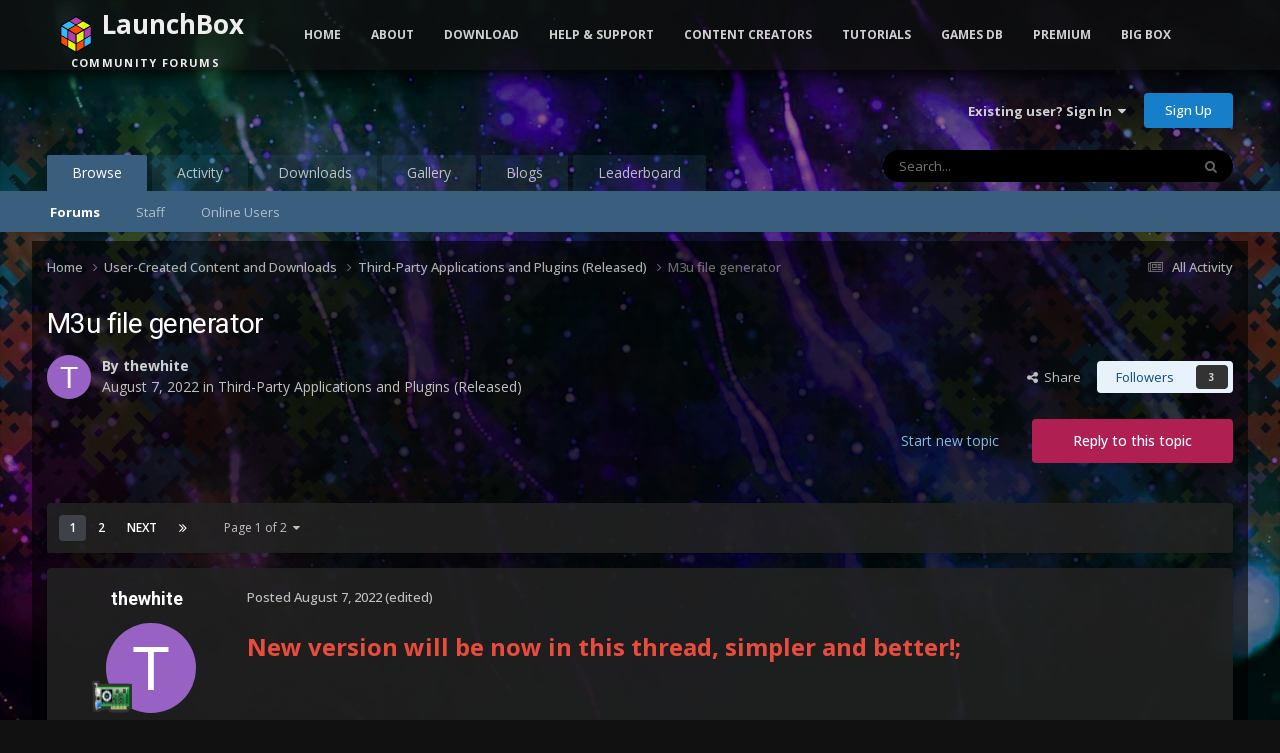

--- FILE ---
content_type: text/html;charset=UTF-8
request_url: https://forums.launchbox-app.com/topic/68918-m3u-file-generator/
body_size: 30381
content:
<!DOCTYPE html>
<html lang="en-US" dir="ltr">
	<head>
		<meta charset="utf-8">
		<title>M3u file generator - Third-Party Applications and Plugins (Released) - LaunchBox Community Forums</title>
		
			<!-- Global site tag (gtag.js) - Google Analytics -->
<script async src="https://www.googletagmanager.com/gtag/js?id=UA-122250994-1"></script>
<script>
  window.dataLayer = window.dataLayer || [];
  function gtag(){dataLayer.push(arguments);}
  gtag('js', new Date());

  gtag('config', 'UA-122250994-1');
</script>

		
		

	<meta name="viewport" content="width=device-width, initial-scale=1">



	<meta name="twitter:card" content="summary_large_image" />


	
		<meta name="twitter:site" content="@launchboxapp" />
	



	
		
			
				<meta property="og:title" content="M3u file generator">
			
		
	

	
		
			
				<meta property="og:type" content="website">
			
		
	

	
		
			
				<meta property="og:url" content="https://forums.launchbox-app.com/topic/68918-m3u-file-generator/">
			
		
	

	
		
			
				<meta name="description" content="New version will be now in this thread, simpler and better!; Hi, I made a software that will generate all m3u file for your games that have multiple CD/DVD/Disk... How it works, choose your games folder and click Start. It will create a subfolder &quot;m3u&quot; in your selected games folder with &quot;1list.tx...">
			
		
	

	
		
			
				<meta property="og:description" content="New version will be now in this thread, simpler and better!; Hi, I made a software that will generate all m3u file for your games that have multiple CD/DVD/Disk... How it works, choose your games folder and click Start. It will create a subfolder &quot;m3u&quot; in your selected games folder with &quot;1list.tx...">
			
		
	

	
		
			
				<meta property="og:updated_time" content="2024-09-01T06:41:31Z">
			
		
	

	
		
			
				<meta property="og:image" content="https://forums.cdn.launchbox.gg/monthly_2023_11/Screenshot2023-11-25at7_54_15AM.png.54f5470a86cc75e28a8c293fae614e36.png">
			
		
	

	
		
			
				<meta property="og:site_name" content="LaunchBox Community Forums">
			
		
	

	
		
			
				<meta property="og:locale" content="en_US">
			
		
	


	
		<link rel="next" href="https://forums.launchbox-app.com/topic/68918-m3u-file-generator/page/2/" />
	

	
		<link rel="last" href="https://forums.launchbox-app.com/topic/68918-m3u-file-generator/page/2/" />
	

	
		<link rel="canonical" href="https://forums.launchbox-app.com/topic/68918-m3u-file-generator/" />
	

	
		<link as="style" rel="preload" href="https://forums.launchbox-app.com/applications/core/interface/ckeditor/ckeditor/skins/ips/editor.css?t=P1PF" />
	





<link rel="manifest" href="https://forums.launchbox-app.com/manifest.webmanifest/">
<meta name="msapplication-config" content="https://forums.launchbox-app.com/browserconfig.xml/">
<meta name="msapplication-starturl" content="/">
<meta name="application-name" content="LaunchBox Community Forums">
<meta name="apple-mobile-web-app-title" content="LaunchBox Community Forums">

	<meta name="theme-color" content="#131313">










<link rel="preload" href="//forums.launchbox-app.com/applications/core/interface/font/fontawesome-webfont.woff2?v=4.7.0" as="font" crossorigin="anonymous">
		


	<link rel="preconnect" href="https://fonts.googleapis.com">
	<link rel="preconnect" href="https://fonts.gstatic.com" crossorigin>
	
		
			<link href="https://fonts.googleapis.com/css2?family=Roboto:wght@300;400;500;600;700&display=swap" rel="stylesheet">
		
		
			<link href="https://fonts.googleapis.com/css2?family=Open%20Sans:wght@300;400;500;600;700&display=swap" rel="stylesheet">
		
	



	<link rel='stylesheet' href='https://forums.launchbox-app.com/uploads/css_built_14/341e4a57816af3ba440d891ca87450ff_framework.css?v=30a8f05f551762893917' media='all'>

	<link rel='stylesheet' href='https://forums.launchbox-app.com/uploads/css_built_14/05e81b71abe4f22d6eb8d1a929494829_responsive.css?v=30a8f05f551762893917' media='all'>

	<link rel='stylesheet' href='https://forums.launchbox-app.com/uploads/css_built_14/90eb5adf50a8c640f633d47fd7eb1778_core.css?v=30a8f05f551762893917' media='all'>

	<link rel='stylesheet' href='https://forums.launchbox-app.com/uploads/css_built_14/5a0da001ccc2200dc5625c3f3934497d_core_responsive.css?v=30a8f05f551762893917' media='all'>

	<link rel='stylesheet' href='https://forums.launchbox-app.com/uploads/css_built_14/62e269ced0fdab7e30e026f1d30ae516_forums.css?v=30a8f05f551762893917' media='all'>

	<link rel='stylesheet' href='https://forums.launchbox-app.com/uploads/css_built_14/76e62c573090645fb99a15a363d8620e_forums_responsive.css?v=30a8f05f551762893917' media='all'>

	<link rel='stylesheet' href='https://forums.launchbox-app.com/uploads/css_built_14/ebdea0c6a7dab6d37900b9190d3ac77b_topics.css?v=30a8f05f551762893917' media='all'>





<link rel='stylesheet' href='https://forums.launchbox-app.com/uploads/css_built_14/258adbb6e4f3e83cd3b355f84e3fa002_custom.css?v=30a8f05f551762893917' media='all'>




		
		

	
	<link rel='shortcut icon' href='https://forums.launchbox-app.com/uploads/monthly_2019_01/favicon.ico.da980756ef1d25d4c5732c099f2a699e.ico' type="image/x-icon">

        <script src="https://code.jquery.com/jquery-3.5.1.slim.min.js" integrity="sha256-4+XzXVhsDmqanXGHaHvgh1gMQKX40OUvDEBTu8JcmNs=" crossorigin="anonymous"></script>
        <script src="https://cdnjs.cloudflare.com/ajax/libs/twitter-bootstrap/3.3.7/js/bootstrap.min.js"></script>
	</head>
	<body class='ipsApp ipsApp_front ipsJS_none ipsClearfix' data-controller='core.front.core.app' data-message="" data-pageApp='forums' data-pageLocation='front' data-pageModule='forums' data-pageController='topic' data-pageID='68918' >
		<a href='#ipsLayout_mainArea' class='ipsHide' title='Go to main content on this page' accesskey='m'>Jump to content</a>
		
			<div id='ipsLayout_header' class='ipsClearfix'>
				





				<header>
					<div class='ipsLayout_container'>
						

<a href='https://forums.launchbox-app.com/' id='elSiteTitle' accesskey='1'>LaunchBox Community Forums</a>

						

	<ul id='elUserNav' class='ipsList_inline cSignedOut ipsResponsive_showDesktop'>
		
        
		
        
        
            
            <li id='elSignInLink'>
                <a href='https://forums.launchbox-app.com/login/' data-ipsMenu-closeOnClick="false" data-ipsMenu id='elUserSignIn'>
                    Existing user? Sign In &nbsp;<i class='fa fa-caret-down'></i>
                </a>
                
<div id='elUserSignIn_menu' class='ipsMenu ipsMenu_auto ipsHide'>
	<form accept-charset='utf-8' method='post' action='https://forums.launchbox-app.com/login/'>
		<input type="hidden" name="csrfKey" value="1b0af5f62842c7cfb436c4a8794216b1">
		<input type="hidden" name="ref" value="aHR0cHM6Ly9mb3J1bXMubGF1bmNoYm94LWFwcC5jb20vdG9waWMvNjg5MTgtbTN1LWZpbGUtZ2VuZXJhdG9yLw==">
		<div data-role="loginForm">
			
			
			
				
<div class="ipsPad ipsForm ipsForm_vertical">
	<h4 class="ipsType_sectionHead">Sign In</h4>
	<br><br>
	<ul class='ipsList_reset'>
		<li class="ipsFieldRow ipsFieldRow_noLabel ipsFieldRow_fullWidth">
			
			
				<input type="text" placeholder="Display Name or Email Address" name="auth" autocomplete="email">
			
		</li>
		<li class="ipsFieldRow ipsFieldRow_noLabel ipsFieldRow_fullWidth">
			<input type="password" placeholder="Password" name="password" autocomplete="current-password">
		</li>
		<li class="ipsFieldRow ipsFieldRow_checkbox ipsClearfix">
			<span class="ipsCustomInput">
				<input type="checkbox" name="remember_me" id="remember_me_checkbox" value="1" checked aria-checked="true">
				<span></span>
			</span>
			<div class="ipsFieldRow_content">
				<label class="ipsFieldRow_label" for="remember_me_checkbox">Remember me</label>
				<span class="ipsFieldRow_desc">Not recommended on shared computers</span>
			</div>
		</li>
		<li class="ipsFieldRow ipsFieldRow_fullWidth">
			<button type="submit" name="_processLogin" value="usernamepassword" class="ipsButton ipsButton_primary ipsButton_small" id="elSignIn_submit">Sign In</button>
			
				<p class="ipsType_right ipsType_small">
					
						<a href='https://forums.launchbox-app.com/lostpassword/' >
					
					Forgot your password?</a>
				</p>
			
		</li>
	</ul>
</div>
			
		</div>
	</form>
</div>
            </li>
            
        
		
			<li>
				
					<a href='https://forums.launchbox-app.com/register/'  id='elRegisterButton' class='ipsButton ipsButton_normal ipsButton_primary'>Sign Up</a>
				
			</li>
		
	</ul>

						
<ul class='ipsMobileHamburger ipsList_reset ipsResponsive_hideDesktop'>
	<li data-ipsDrawer data-ipsDrawer-drawerElem='#elMobileDrawer'>
		<a href='#'>
			
			
				
			
			
			
			<i class='fa fa-navicon'></i>
		</a>
	</li>
</ul>
					</div>
				</header>
				

	<nav data-controller='core.front.core.navBar' class=' ipsResponsive_showDesktop'>
		<div class='ipsNavBar_primary ipsLayout_container '>
			<ul data-role="primaryNavBar" class='ipsClearfix'>
				


	
		
		
			
		
		<li class='ipsNavBar_active' data-active id='elNavSecondary_1' data-role="navBarItem" data-navApp="core" data-navExt="CustomItem">
			
			
				<a href="https://forums.launchbox-app.com"  data-navItem-id="1" data-navDefault>
					Browse<span class='ipsNavBar_active__identifier'></span>
				</a>
			
			
				<ul class='ipsNavBar_secondary ' data-role='secondaryNavBar'>
					


	
		
		
			
		
		<li class='ipsNavBar_active' data-active id='elNavSecondary_8' data-role="navBarItem" data-navApp="forums" data-navExt="Forums">
			
			
				<a href="https://forums.launchbox-app.com"  data-navItem-id="8" data-navDefault>
					Forums<span class='ipsNavBar_active__identifier'></span>
				</a>
			
			
		</li>
	
	

	
	

	
		
		
		<li  id='elNavSecondary_12' data-role="navBarItem" data-navApp="core" data-navExt="StaffDirectory">
			
			
				<a href="https://forums.launchbox-app.com/staff/"  data-navItem-id="12" >
					Staff<span class='ipsNavBar_active__identifier'></span>
				</a>
			
			
		</li>
	
	

	
		
		
		<li  id='elNavSecondary_13' data-role="navBarItem" data-navApp="core" data-navExt="OnlineUsers">
			
			
				<a href="https://forums.launchbox-app.com/online/"  data-navItem-id="13" >
					Online Users<span class='ipsNavBar_active__identifier'></span>
				</a>
			
			
		</li>
	
	

					<li class='ipsHide' id='elNavigationMore_1' data-role='navMore'>
						<a href='#' data-ipsMenu data-ipsMenu-appendTo='#elNavigationMore_1' id='elNavigationMore_1_dropdown'>More <i class='fa fa-caret-down'></i></a>
						<ul class='ipsHide ipsMenu ipsMenu_auto' id='elNavigationMore_1_dropdown_menu' data-role='moreDropdown'></ul>
					</li>
				</ul>
			
		</li>
	
	

	
		
		
		<li  id='elNavSecondary_2' data-role="navBarItem" data-navApp="core" data-navExt="CustomItem">
			
			
				<a href="https://forums.launchbox-app.com/discover/"  data-navItem-id="2" >
					Activity<span class='ipsNavBar_active__identifier'></span>
				</a>
			
			
				<ul class='ipsNavBar_secondary ipsHide' data-role='secondaryNavBar'>
					


	
		
		
		<li  id='elNavSecondary_3' data-role="navBarItem" data-navApp="core" data-navExt="AllActivity">
			
			
				<a href="https://forums.launchbox-app.com/discover/"  data-navItem-id="3" >
					All Activity<span class='ipsNavBar_active__identifier'></span>
				</a>
			
			
		</li>
	
	

	
	

	
	

	
	

	
		
		
		<li  id='elNavSecondary_7' data-role="navBarItem" data-navApp="core" data-navExt="Search">
			
			
				<a href="https://forums.launchbox-app.com/search/"  data-navItem-id="7" >
					Search<span class='ipsNavBar_active__identifier'></span>
				</a>
			
			
		</li>
	
	

					<li class='ipsHide' id='elNavigationMore_2' data-role='navMore'>
						<a href='#' data-ipsMenu data-ipsMenu-appendTo='#elNavigationMore_2' id='elNavigationMore_2_dropdown'>More <i class='fa fa-caret-down'></i></a>
						<ul class='ipsHide ipsMenu ipsMenu_auto' id='elNavigationMore_2_dropdown_menu' data-role='moreDropdown'></ul>
					</li>
				</ul>
			
		</li>
	
	

	
		
		
		<li  id='elNavSecondary_14' data-role="navBarItem" data-navApp="downloads" data-navExt="Downloads">
			
			
				<a href="https://forums.launchbox-app.com/files/"  data-navItem-id="14" >
					Downloads<span class='ipsNavBar_active__identifier'></span>
				</a>
			
			
		</li>
	
	

	
		
		
		<li  id='elNavSecondary_15' data-role="navBarItem" data-navApp="gallery" data-navExt="Gallery">
			
			
				<a href="https://forums.launchbox-app.com/gallery/"  data-navItem-id="15" >
					Gallery<span class='ipsNavBar_active__identifier'></span>
				</a>
			
			
		</li>
	
	

	
		
		
		<li  id='elNavSecondary_17' data-role="navBarItem" data-navApp="blog" data-navExt="Blogs">
			
			
				<a href="https://forums.launchbox-app.com/blogs/"  data-navItem-id="17" >
					Blogs<span class='ipsNavBar_active__identifier'></span>
				</a>
			
			
		</li>
	
	

	
		
		
		<li  id='elNavSecondary_49' data-role="navBarItem" data-navApp="core" data-navExt="Leaderboard">
			
			
				<a href="https://forums.launchbox-app.com/leaderboard/"  data-navItem-id="49" >
					Leaderboard<span class='ipsNavBar_active__identifier'></span>
				</a>
			
			
		</li>
	
	

	
	

	
	

				<li class='ipsHide' id='elNavigationMore' data-role='navMore'>
					<a href='#' data-ipsMenu data-ipsMenu-appendTo='#elNavigationMore' id='elNavigationMore_dropdown'>More</a>
					<ul class='ipsNavBar_secondary ipsHide' data-role='secondaryNavBar'>
						<li class='ipsHide' id='elNavigationMore_more' data-role='navMore'>
							<a href='#' data-ipsMenu data-ipsMenu-appendTo='#elNavigationMore_more' id='elNavigationMore_more_dropdown'>More <i class='fa fa-caret-down'></i></a>
							<ul class='ipsHide ipsMenu ipsMenu_auto' id='elNavigationMore_more_dropdown_menu' data-role='moreDropdown'></ul>
						</li>
					</ul>
				</li>
			</ul>
			

	<div id="elSearchWrapper">
		<div id='elSearch' data-controller="core.front.core.quickSearch">
			<form accept-charset='utf-8' action='//forums.launchbox-app.com/search/?do=quicksearch' method='post'>
                <input type='search' id='elSearchField' placeholder='Search...' name='q' autocomplete='off' aria-label='Search'>
                <details class='cSearchFilter'>
                    <summary class='cSearchFilter__text'></summary>
                    <ul class='cSearchFilter__menu'>
                        
                        <li><label><input type="radio" name="type" value="all" ><span class='cSearchFilter__menuText'>Everywhere</span></label></li>
                        
                            
                                <li><label><input type="radio" name="type" value='contextual_{&quot;type&quot;:&quot;forums_topic&quot;,&quot;nodes&quot;:79}' checked><span class='cSearchFilter__menuText'>This Forum</span></label></li>
                            
                                <li><label><input type="radio" name="type" value='contextual_{&quot;type&quot;:&quot;forums_topic&quot;,&quot;item&quot;:68918}' checked><span class='cSearchFilter__menuText'>This Topic</span></label></li>
                            
                        
                        
                            <li><label><input type="radio" name="type" value="core_statuses_status"><span class='cSearchFilter__menuText'>Status Updates</span></label></li>
                        
                            <li><label><input type="radio" name="type" value="forums_topic"><span class='cSearchFilter__menuText'>Topics</span></label></li>
                        
                            <li><label><input type="radio" name="type" value="cms_pages_pageitem"><span class='cSearchFilter__menuText'>Pages</span></label></li>
                        
                            <li><label><input type="radio" name="type" value="cms_records1"><span class='cSearchFilter__menuText'>Article</span></label></li>
                        
                            <li><label><input type="radio" name="type" value="downloads_file"><span class='cSearchFilter__menuText'>Files</span></label></li>
                        
                            <li><label><input type="radio" name="type" value="gallery_image"><span class='cSearchFilter__menuText'>Images</span></label></li>
                        
                            <li><label><input type="radio" name="type" value="gallery_album_item"><span class='cSearchFilter__menuText'>Albums</span></label></li>
                        
                            <li><label><input type="radio" name="type" value="blog_entry"><span class='cSearchFilter__menuText'>Blog Entries</span></label></li>
                        
                            <li><label><input type="radio" name="type" value="core_members"><span class='cSearchFilter__menuText'>Members</span></label></li>
                        
                    </ul>
                </details>
				<button class='cSearchSubmit' type="submit" aria-label='Search'><i class="fa fa-search"></i></button>
			</form>
		</div>
	</div>

		</div>
	</nav>

				
<ul id='elMobileNav' class='ipsResponsive_hideDesktop' data-controller='core.front.core.mobileNav'>
	
		
			
			
				
				
			
				
					<li id='elMobileBreadcrumb'>
						<a href='https://forums.launchbox-app.com/forum/79-third-party-applications-and-plugins-released/'>
							<span>Third-Party Applications and Plugins (Released)</span>
						</a>
					</li>
				
				
			
				
				
			
		
	
	
	
	<li >
		<a data-action="defaultStream" href='https://forums.launchbox-app.com/discover/'><i class="fa fa-newspaper-o" aria-hidden="true"></i></a>
	</li>

	

	
		<li class='ipsJS_show'>
			<a href='https://forums.launchbox-app.com/search/'><i class='fa fa-search'></i></a>
		</li>
	
</ul>
			</div>
		
		<div class="bootstrap">
			<nav class="navbar navbar-fixed-top">
				<div class="container">
					<div class="navbar-header">
						<button type="button" class="navbar-toggle collapsed" data-toggle="collapse" data-target="#navbar-collapse-main">
							<span class="sr-only">Toggle navigation</span>
							<span class="icon-bar"></span>
							<span class="icon-bar"></span>
							<span class="icon-bar"></span>
						</button>
						<a class="navbar-brand navbar-brand-custom" href="/"><img src="https://www.launchbox-app.com/Resources/Images/logo.png" /> <span class="title">LaunchBox</span><br /><span class="subtitle">Community Forums</span></a>
					</div>
					<div class="navbar-collapse collapse" id="navbar-collapse-main">
						<ul class="nav navbar-nav">
							<li><a href="https://www.launchbox-app.com/" class="orange">Home</a></li>
							<li class="dropdown">
                                <a href="#" class="yellow dropdown-toggle" data-toggle="dropdown" role="button" aria-haspopup="true" aria-expanded="false">About</a>
                                <ul class="dropdown-menu">
                                    <li><a href="https://www.launchbox-app.com/about" class="yellow">About LaunchBox</a></li>
                                    <li><a href="https://www.launchbox-app.com/about/changelog" class="yellow">Latest Changes</a></li>
                                    <li><a href="https://www.launchbox-app.com/screenshots" class="yellow">Screenshots</a></li>
                                </ul>
                          	</li>
                            <li class="dropdown">
                              	<a href="#" class="orange dropdown-toggle" data-toggle="dropdown" role="button" aria-haspopup="true" aria-expanded="false">Download</a>
                            	<ul class="dropdown-menu">
                                	<li><a href="https://www.launchbox-app.com/download" class="magenta">LaunchBox for Windows</a></li>
                                    <li><a href="https://www.launchbox-app.com/android-download" class="magenta">LaunchBox for Android</a></li>

                            	</ul>
                            </li>
							<li class="dropdown">
                                <a href="#" class="orange dropdown-toggle" data-toggle="dropdown" role="button" aria-haspopup="true" aria-expanded="false">Help & Support</a>
                                <ul class="dropdown-menu">
                                    <li><a href="https://www.launchbox-app.com/links/issue" class="orange" target="_blank">Report a Bug</a></li>
                                    <li><a href="https://www.launchbox-app.com/links/feedback" class="orange" target="_blank">Request a Feature</a></li>
                                    <li><a href="/forum/64-troubleshooting/" class="orange">Technical Support Forums</a></li>
                                    <li><a href="/contact/" class="orange">License Support</a></li>
                                    <li><a href="/contact/" class="orange">Contact Us</a></li>
                                </ul>
                    		</li>
                          <li class="dropdown">
                                <a href="#" class="orange dropdown-toggle" data-toggle="dropdown" role="button" aria-haspopup="true" aria-expanded="false">Content Creators</a>
                                <ul class="dropdown-menu">
                                    <li><a href="https://www.launchbox-app.com/themes" class="orange" target="_blank">Upload Themes</a></li>
                                    <li><a href="https://www.launchbox-app.com/media" class="orange" target="_blank">Upload Media</a></li>
                                </ul>
                    		</li>
							<li><a href="https://youtube.com/playlist?list=PL6pTDaHeAz-WMcNURVPU-1xLN_TVpT3FB&si=7zX-Ym1Qt5fY2kzR" target="_blank" class="yellow">Tutorials</a></li>
							<li><a href="http://gamesdb.launchbox-app.com" class="magenta">Games DB</a></li>
							<li class="dropdown">
                                <a href="#" class="orange dropdown-toggle" data-toggle="dropdown" role="button" aria-haspopup="true" aria-expanded="false">Premium</a>
                                <ul class="dropdown-menu">
                                    <li><a href="https://www.launchbox-app.com/premium" class="orange">Get Premium with Big Box</a></li>
                                    <li><a href="https://www.launchbox-app.com/renew" class="orange">Renew or Upgrade License</a></li>
                                    <li><a href="https://www.launchbox-app.com/premium/lost-license" class="orange">Lost Your License?</a></li>
                                </ul>
                    		</li>
							<li><a href="https://www.launchbox-app.com/big-box" class="blue">Big Box</a></li>
						</ul>
					</div>
				</div>
			</nav>
		</div>
		<main id='ipsLayout_body' class='ipsLayout_container'>
			<div id='ipsLayout_contentArea'>
				<div id='ipsLayout_contentWrapper'>
					
<nav class='ipsBreadcrumb ipsBreadcrumb_top ipsFaded_withHover'>
	

	<ul class='ipsList_inline ipsPos_right'>
		
		<li >
			<a data-action="defaultStream" class='ipsType_light '  href='https://forums.launchbox-app.com/discover/'><i class="fa fa-newspaper-o" aria-hidden="true"></i> <span>All Activity</span></a>
		</li>
		
	</ul>

	<ul data-role="breadcrumbList">
		<li>
			<a title="Home" href='https://forums.launchbox-app.com/'>
				<span>Home <i class='fa fa-angle-right'></i></span>
			</a>
		</li>
		
		
			<li>
				
					<a href='https://forums.launchbox-app.com/forum/57-user-created-content-and-downloads/'>
						<span>User-Created Content and Downloads <i class='fa fa-angle-right' aria-hidden="true"></i></span>
					</a>
				
			</li>
		
			<li>
				
					<a href='https://forums.launchbox-app.com/forum/79-third-party-applications-and-plugins-released/'>
						<span>Third-Party Applications and Plugins (Released) <i class='fa fa-angle-right' aria-hidden="true"></i></span>
					</a>
				
			</li>
		
			<li>
				
					M3u file generator
				
			</li>
		
	</ul>
</nav>
					
					<div id='ipsLayout_mainArea'>
						
						
						
						

	




						



<div class="ipsPageHeader ipsResponsive_pull ipsBox ipsPadding sm:ipsPadding:half ipsMargin_bottom">
		
	
	<div class="ipsFlex ipsFlex-ai:center ipsFlex-fw:wrap ipsGap:4">
		<div class="ipsFlex-flex:11">
			<h1 class="ipsType_pageTitle ipsContained_container">
				

				
				
					<span class="ipsType_break ipsContained">
						<span>M3u file generator</span>
					</span>
				
			</h1>
			
			
		</div>
		
	</div>
	<hr class="ipsHr">
	<div class="ipsPageHeader__meta ipsFlex ipsFlex-jc:between ipsFlex-ai:center ipsFlex-fw:wrap ipsGap:3">
		<div class="ipsFlex-flex:11">
			<div class="ipsPhotoPanel ipsPhotoPanel_mini ipsPhotoPanel_notPhone ipsClearfix">
				


	<a href="https://forums.launchbox-app.com/profile/136296-thewhite/" rel="nofollow" data-ipsHover data-ipsHover-width="370" data-ipsHover-target="https://forums.launchbox-app.com/profile/136296-thewhite/?do=hovercard" class="ipsUserPhoto ipsUserPhoto_mini" title="Go to thewhite's profile">
		<img src='data:image/svg+xml,%3Csvg%20xmlns%3D%22http%3A%2F%2Fwww.w3.org%2F2000%2Fsvg%22%20viewBox%3D%220%200%201024%201024%22%20style%3D%22background%3A%239762c4%22%3E%3Cg%3E%3Ctext%20text-anchor%3D%22middle%22%20dy%3D%22.35em%22%20x%3D%22512%22%20y%3D%22512%22%20fill%3D%22%23ffffff%22%20font-size%3D%22700%22%20font-family%3D%22-apple-system%2C%20BlinkMacSystemFont%2C%20Roboto%2C%20Helvetica%2C%20Arial%2C%20sans-serif%22%3ET%3C%2Ftext%3E%3C%2Fg%3E%3C%2Fsvg%3E' alt='thewhite' loading="lazy">
	</a>

				<div>
					<p class="ipsType_reset ipsType_blendLinks">
						<span class="ipsType_normal">
						
							<strong>By 


<a href='https://forums.launchbox-app.com/profile/136296-thewhite/' rel="nofollow" data-ipsHover data-ipsHover-width='370' data-ipsHover-target='https://forums.launchbox-app.com/profile/136296-thewhite/?do=hovercard&amp;referrer=https%253A%252F%252Fforums.launchbox-app.com%252Ftopic%252F68918-m3u-file-generator%252F' title="Go to thewhite's profile" class="ipsType_break">thewhite</a></strong><br>
							<span class="ipsType_light"><time datetime='2022-08-07T21:20:28Z' title='08/07/2022 09:20  PM' data-short='3 yr'>August 7, 2022</time> in <a href="https://forums.launchbox-app.com/forum/79-third-party-applications-and-plugins-released/">Third-Party Applications and Plugins (Released)</a></span>
						
						</span>
					</p>
				</div>
			</div>
		</div>
		
			<div class="ipsFlex-flex:01 ipsResponsive_hidePhone">
				<div class="ipsShareLinks">
					
						


    <a href='#elShareItem_1305116019_menu' id='elShareItem_1305116019' data-ipsMenu class='ipsShareButton ipsButton ipsButton_verySmall ipsButton_link ipsButton_link--light'>
        <span><i class='fa fa-share-alt'></i></span> &nbsp;Share
    </a>

    <div class='ipsPadding ipsMenu ipsMenu_normal ipsHide' id='elShareItem_1305116019_menu' data-controller="core.front.core.sharelink">
        
        
        <span data-ipsCopy data-ipsCopy-flashmessage>
            <a href="https://forums.launchbox-app.com/topic/68918-m3u-file-generator/" class="ipsButton ipsButton_light ipsButton_small ipsButton_fullWidth" data-role="copyButton" data-clipboard-text="https://forums.launchbox-app.com/topic/68918-m3u-file-generator/" data-ipstooltip title='Copy Link to Clipboard'><i class="fa fa-clone"></i> https://forums.launchbox-app.com/topic/68918-m3u-file-generator/</a>
        </span>
        <ul class='ipsShareLinks ipsMargin_top:half'>
            
                <li>
<a href="https://x.com/share?url=https%3A%2F%2Fforums.launchbox-app.com%2Ftopic%2F68918-m3u-file-generator%2F" class="cShareLink cShareLink_x" target="_blank" data-role="shareLink" title='Share on X' data-ipsTooltip rel='nofollow noopener'>
    <i class="fa fa-x"></i>
</a></li>
            
                <li>
<a href="https://www.facebook.com/sharer/sharer.php?u=https%3A%2F%2Fforums.launchbox-app.com%2Ftopic%2F68918-m3u-file-generator%2F" class="cShareLink cShareLink_facebook" target="_blank" data-role="shareLink" title='Share on Facebook' data-ipsTooltip rel='noopener nofollow'>
	<i class="fa fa-facebook"></i>
</a></li>
            
                <li>
<a href="https://www.reddit.com/submit?url=https%3A%2F%2Fforums.launchbox-app.com%2Ftopic%2F68918-m3u-file-generator%2F&amp;title=M3u+file+generator" rel="nofollow noopener" class="cShareLink cShareLink_reddit" target="_blank" title='Share on Reddit' data-ipsTooltip>
	<i class="fa fa-reddit"></i>
</a></li>
            
                <li>
<a href="https://www.linkedin.com/shareArticle?mini=true&amp;url=https%3A%2F%2Fforums.launchbox-app.com%2Ftopic%2F68918-m3u-file-generator%2F&amp;title=M3u+file+generator" rel="nofollow noopener" class="cShareLink cShareLink_linkedin" target="_blank" data-role="shareLink" title='Share on LinkedIn' data-ipsTooltip>
	<i class="fa fa-linkedin"></i>
</a></li>
            
                <li>
<a href="https://pinterest.com/pin/create/button/?url=https://forums.launchbox-app.com/topic/68918-m3u-file-generator/&amp;media=https://forums.launchbox-app.com/uploads/monthly_2019_01/Logo200x200.png.cda8ac4cecefb0de2e39bc3f9bae979f.png" class="cShareLink cShareLink_pinterest" rel="nofollow noopener" target="_blank" data-role="shareLink" title='Share on Pinterest' data-ipsTooltip>
	<i class="fa fa-pinterest"></i>
</a></li>
            
        </ul>
        
            <hr class='ipsHr'>
            <button class='ipsHide ipsButton ipsButton_verySmall ipsButton_light ipsButton_fullWidth ipsMargin_top:half' data-controller='core.front.core.webshare' data-role='webShare' data-webShareTitle='M3u file generator' data-webShareText='M3u file generator' data-webShareUrl='https://forums.launchbox-app.com/topic/68918-m3u-file-generator/'>More sharing options...</button>
        
    </div>

					
					
                    

					



					

<div data-followApp='forums' data-followArea='topic' data-followID='68918' data-controller='core.front.core.followButton'>
	

	<a href='https://forums.launchbox-app.com/login/' rel="nofollow" class="ipsFollow ipsPos_middle ipsButton ipsButton_light ipsButton_verySmall " data-role="followButton" data-ipsTooltip title='Sign in to follow this'>
		<span>Followers</span>
		<span class='ipsCommentCount'>3</span>
	</a>

</div>
				</div>
			</div>
					
	</div>
	
	
</div>








<div class="ipsClearfix">
	<ul class="ipsToolList ipsToolList_horizontal ipsClearfix ipsSpacer_both ">
		
			<li class="ipsToolList_primaryAction">
				<span data-controller="forums.front.topic.reply">
					
						<a href="#replyForm" rel="nofollow" class="ipsButton ipsButton_important ipsButton_medium ipsButton_fullWidth" data-action="replyToTopic">Reply to this topic</a>
					
				</span>
			</li>
		
		
			<li class="ipsResponsive_hidePhone">
				
					<a href="https://forums.launchbox-app.com/forum/79-third-party-applications-and-plugins-released/?do=add" rel="nofollow" class="ipsButton ipsButton_link ipsButton_medium ipsButton_fullWidth" title="Start a new topic in this forum">Start new topic</a>
				
			</li>
		
		
	</ul>
</div>

<div id="comments" data-controller="core.front.core.commentFeed,forums.front.topic.view, core.front.core.ignoredComments" data-autopoll data-baseurl="https://forums.launchbox-app.com/topic/68918-m3u-file-generator/"  data-feedid="topic-68918" class="cTopic ipsClear ipsSpacer_top">
	
			

				<div class="ipsBox ipsResponsive_pull ipsPadding:half ipsClearfix ipsClear ipsMargin_bottom">
					
					
						


	
	<ul class='ipsPagination' id='elPagination_e34abd09d93f1bb7c4c01a2958d8370f_457459324' data-ipsPagination-seoPagination='true' data-pages='2' data-ipsPagination  data-ipsPagination-pages="2" data-ipsPagination-perPage='20'>
		
			
				<li class='ipsPagination_first ipsPagination_inactive'><a href='https://forums.launchbox-app.com/topic/68918-m3u-file-generator/#comments' rel="first" data-page='1' data-ipsTooltip title='First page'><i class='fa fa-angle-double-left'></i></a></li>
				<li class='ipsPagination_prev ipsPagination_inactive'><a href='https://forums.launchbox-app.com/topic/68918-m3u-file-generator/#comments' rel="prev" data-page='0' data-ipsTooltip title='Previous page'>Prev</a></li>
			
			<li class='ipsPagination_page ipsPagination_active'><a href='https://forums.launchbox-app.com/topic/68918-m3u-file-generator/#comments' data-page='1'>1</a></li>
			
				
					<li class='ipsPagination_page'><a href='https://forums.launchbox-app.com/topic/68918-m3u-file-generator/page/2/#comments' data-page='2'>2</a></li>
				
				<li class='ipsPagination_next'><a href='https://forums.launchbox-app.com/topic/68918-m3u-file-generator/page/2/#comments' rel="next" data-page='2' data-ipsTooltip title='Next page'>Next</a></li>
				<li class='ipsPagination_last'><a href='https://forums.launchbox-app.com/topic/68918-m3u-file-generator/page/2/#comments' rel="last" data-page='2' data-ipsTooltip title='Last page'><i class='fa fa-angle-double-right'></i></a></li>
			
			
				<li class='ipsPagination_pageJump'>
					<a href='#' data-ipsMenu data-ipsMenu-closeOnClick='false' data-ipsMenu-appendTo='#elPagination_e34abd09d93f1bb7c4c01a2958d8370f_457459324' id='elPagination_e34abd09d93f1bb7c4c01a2958d8370f_457459324_jump'>Page 1 of 2 &nbsp;<i class='fa fa-caret-down'></i></a>
					<div class='ipsMenu ipsMenu_narrow ipsPadding ipsHide' id='elPagination_e34abd09d93f1bb7c4c01a2958d8370f_457459324_jump_menu'>
						<form accept-charset='utf-8' method='post' action='https://forums.launchbox-app.com/topic/68918-m3u-file-generator/#comments' data-role="pageJump" data-baseUrl='#'>
							<ul class='ipsForm ipsForm_horizontal'>
								<li class='ipsFieldRow'>
									<input type='number' min='1' max='2' placeholder='Page number' class='ipsField_fullWidth' name='page'>
								</li>
								<li class='ipsFieldRow ipsFieldRow_fullWidth'>
									<input type='submit' class='ipsButton_fullWidth ipsButton ipsButton_verySmall ipsButton_primary' value='Go'>
								</li>
							</ul>
						</form>
					</div>
				</li>
			
		
	</ul>

					
				</div>
			
	

	

<div data-controller='core.front.core.recommendedComments' data-url='https://forums.launchbox-app.com/topic/68918-m3u-file-generator/?recommended=comments' class='ipsRecommendedComments ipsHide'>
	<div data-role="recommendedComments">
		<h2 class='ipsType_sectionHead ipsType_large ipsType_bold ipsMargin_bottom'>Recommended Posts</h2>
		
	</div>
</div>
	
	<div id="elPostFeed" data-role="commentFeed" data-controller="core.front.core.moderation" >
		<form action="https://forums.launchbox-app.com/topic/68918-m3u-file-generator/?csrfKey=1b0af5f62842c7cfb436c4a8794216b1&amp;do=multimodComment" method="post" data-ipspageaction data-role="moderationTools">
			
			
				

					

					
					



<a id='findComment-417921'></a>
<a id='comment-417921'></a>
<article  id='elComment_417921' class='cPost ipsBox ipsResponsive_pull  ipsComment  ipsComment_parent ipsClearfix ipsClear ipsColumns ipsColumns_noSpacing ipsColumns_collapsePhone    '>
	

	

	<div class='cAuthorPane_mobile ipsResponsive_showPhone'>
		<div class='cAuthorPane_photo'>
			<div class='cAuthorPane_photoWrap'>
				


	<a href="https://forums.launchbox-app.com/profile/136296-thewhite/" rel="nofollow" data-ipsHover data-ipsHover-width="370" data-ipsHover-target="https://forums.launchbox-app.com/profile/136296-thewhite/?do=hovercard" class="ipsUserPhoto ipsUserPhoto_large" title="Go to thewhite's profile">
		<img src='data:image/svg+xml,%3Csvg%20xmlns%3D%22http%3A%2F%2Fwww.w3.org%2F2000%2Fsvg%22%20viewBox%3D%220%200%201024%201024%22%20style%3D%22background%3A%239762c4%22%3E%3Cg%3E%3Ctext%20text-anchor%3D%22middle%22%20dy%3D%22.35em%22%20x%3D%22512%22%20y%3D%22512%22%20fill%3D%22%23ffffff%22%20font-size%3D%22700%22%20font-family%3D%22-apple-system%2C%20BlinkMacSystemFont%2C%20Roboto%2C%20Helvetica%2C%20Arial%2C%20sans-serif%22%3ET%3C%2Ftext%3E%3C%2Fg%3E%3C%2Fsvg%3E' alt='thewhite' loading="lazy">
	</a>

				
				
					<a href="https://forums.launchbox-app.com/profile/136296-thewhite/badges/" rel="nofollow">
						
<img src='https://forums.launchbox-app.com/uploads/monthly_2016_08/GPU.png.2093293bd20331f89b72dd5eb93eb692.png' loading="lazy" alt="32-Bit GPU" class="cAuthorPane_badge cAuthorPane_badge--rank ipsOutline ipsOutline:2px" data-ipsTooltip title="Rank: 32-Bit GPU (5/7)">
					</a>
				
			</div>
		</div>
		<div class='cAuthorPane_content'>
			<h3 class='ipsType_sectionHead cAuthorPane_author ipsType_break ipsType_blendLinks ipsFlex ipsFlex-ai:center'>
				


<a href='https://forums.launchbox-app.com/profile/136296-thewhite/' rel="nofollow" data-ipsHover data-ipsHover-width='370' data-ipsHover-target='https://forums.launchbox-app.com/profile/136296-thewhite/?do=hovercard&amp;referrer=https%253A%252F%252Fforums.launchbox-app.com%252Ftopic%252F68918-m3u-file-generator%252F' title="Go to thewhite's profile" class="ipsType_break">thewhite</a>
			</h3>
			<div class='ipsType_light ipsType_reset'>
			    <a href='https://forums.launchbox-app.com/topic/68918-m3u-file-generator/#findComment-417921' rel="nofollow" class='ipsType_blendLinks'>Posted <time datetime='2022-08-07T21:20:28Z' title='08/07/2022 09:20  PM' data-short='3 yr'>August 7, 2022</time></a>
				
			</div>
		</div>
	</div>
	<aside class='ipsComment_author cAuthorPane ipsColumn ipsColumn_medium ipsResponsive_hidePhone'>
		<h3 class='ipsType_sectionHead cAuthorPane_author ipsType_blendLinks ipsType_break'><strong>


<a href='https://forums.launchbox-app.com/profile/136296-thewhite/' rel="nofollow" data-ipsHover data-ipsHover-width='370' data-ipsHover-target='https://forums.launchbox-app.com/profile/136296-thewhite/?do=hovercard&amp;referrer=https%253A%252F%252Fforums.launchbox-app.com%252Ftopic%252F68918-m3u-file-generator%252F' title="Go to thewhite's profile" class="ipsType_break">thewhite</a></strong>
			
		</h3>
		<ul class='cAuthorPane_info ipsList_reset'>
			<li data-role='photo' class='cAuthorPane_photo'>
				<div class='cAuthorPane_photoWrap'>
					


	<a href="https://forums.launchbox-app.com/profile/136296-thewhite/" rel="nofollow" data-ipsHover data-ipsHover-width="370" data-ipsHover-target="https://forums.launchbox-app.com/profile/136296-thewhite/?do=hovercard" class="ipsUserPhoto ipsUserPhoto_large" title="Go to thewhite's profile">
		<img src='data:image/svg+xml,%3Csvg%20xmlns%3D%22http%3A%2F%2Fwww.w3.org%2F2000%2Fsvg%22%20viewBox%3D%220%200%201024%201024%22%20style%3D%22background%3A%239762c4%22%3E%3Cg%3E%3Ctext%20text-anchor%3D%22middle%22%20dy%3D%22.35em%22%20x%3D%22512%22%20y%3D%22512%22%20fill%3D%22%23ffffff%22%20font-size%3D%22700%22%20font-family%3D%22-apple-system%2C%20BlinkMacSystemFont%2C%20Roboto%2C%20Helvetica%2C%20Arial%2C%20sans-serif%22%3ET%3C%2Ftext%3E%3C%2Fg%3E%3C%2Fsvg%3E' alt='thewhite' loading="lazy">
	</a>

					
					
						
<img src='https://forums.launchbox-app.com/uploads/monthly_2016_08/GPU.png.2093293bd20331f89b72dd5eb93eb692.png' loading="lazy" alt="32-Bit GPU" class="cAuthorPane_badge cAuthorPane_badge--rank ipsOutline ipsOutline:2px" data-ipsTooltip title="Rank: 32-Bit GPU (5/7)">
					
				</div>
			</li>
			
				<li data-role='group'>Members</li>
				
			
			
				<li data-role='stats' class='ipsMargin_top'>
					<ul class="ipsList_reset ipsType_light ipsFlex ipsFlex-ai:center ipsFlex-jc:center ipsGap_row:2 cAuthorPane_stats">
						<li>
							
								<a href="https://forums.launchbox-app.com/profile/136296-thewhite/content/" rel="nofollow" title="147 posts" data-ipsTooltip class="ipsType_blendLinks">
							
								<i class="fa fa-comment"></i> 147
							
								</a>
							
						</li>
						
					</ul>
				</li>
			
			
				

			
		</ul>
	</aside>
	<div class='ipsColumn ipsColumn_fluid ipsMargin:none'>
		

<div id='comment-417921_wrap' data-controller='core.front.core.comment' data-commentApp='forums' data-commentType='forums' data-commentID="417921" data-quoteData='{&quot;userid&quot;:136296,&quot;username&quot;:&quot;thewhite&quot;,&quot;timestamp&quot;:1659907228,&quot;contentapp&quot;:&quot;forums&quot;,&quot;contenttype&quot;:&quot;forums&quot;,&quot;contentid&quot;:68918,&quot;contentclass&quot;:&quot;forums_Topic&quot;,&quot;contentcommentid&quot;:417921}' class='ipsComment_content ipsType_medium'>

	<div class='ipsComment_meta ipsType_light ipsFlex ipsFlex-ai:center ipsFlex-jc:between ipsFlex-fd:row-reverse'>
		<div class='ipsType_light ipsType_reset ipsType_blendLinks ipsComment_toolWrap'>
			<div class='ipsResponsive_hidePhone ipsComment_badges'>
				<ul class='ipsList_reset ipsFlex ipsFlex-jc:end ipsFlex-fw:wrap ipsGap:2 ipsGap_row:1'>
					
					
					
					
					
				</ul>
			</div>
			<ul class='ipsList_reset ipsComment_tools'>
				<li>
					<a href='#elControls_417921_menu' class='ipsComment_ellipsis' id='elControls_417921' title='More options...' data-ipsMenu data-ipsMenu-appendTo='#comment-417921_wrap'><i class='fa fa-ellipsis-h'></i></a>
					<ul id='elControls_417921_menu' class='ipsMenu ipsMenu_narrow ipsHide'>
						
						
                        
						
						
						
							
								
							
							
							
							
							
							
						
					</ul>
				</li>
				
			</ul>
		</div>

		<div class='ipsType_reset ipsResponsive_hidePhone'>
		   
		   Posted <time datetime='2022-08-07T21:20:28Z' title='08/07/2022 09:20  PM' data-short='3 yr'>August 7, 2022</time>
		   
			
			<span class='ipsResponsive_hidePhone'>
				
					(edited)
				
				
			</span>
		</div>
	</div>

	

    

	<div class='cPost_contentWrap'>
		
		<div data-role='commentContent' class='ipsType_normal ipsType_richText ipsPadding_bottom ipsContained' data-controller='core.front.core.lightboxedImages'>
			<p>
	<span style="color:#e74c3c;"><span style="font-size:24px;"><strong>New version will be now in this thread, simpler and better!; </strong></span></span>
</p>
<iframe allowfullscreen="" data-embedauthorid="136296" data-embedcontent="" data-embedid="embed6824733440" style="height:466px;max-width:502px;" data-embed-src="https://forums.launchbox-app.com/files/file/5488-m3u-generator-%E2%80%93-automatically-generate-m3u-files-for-multi-disc-games?do=embed"></iframe>

<p>
	 
</p>

<p>
	Hi,
</p>

<p>
	I made a software that will generate all m3u file for your games that have multiple CD/DVD/Disk... <br />
	How it works, choose your games folder and click Start. It will create a subfolder "m3u" in your selected games folder with "1list.txt" to list all files and "1result.txt" to show you all the content of all m3u generated. So it will be easier to check if all files are generated correctly.
</p>

<p>
	Result will be like this;<br />
	Alternate Reality - The City (USA) (Disk 1 Side A).m3u (file)<br />
	..\Alternate Reality - The City (USA) (Disk 1 Side A).D64 (content)<br />
	..\Alternate Reality - The City (USA) (Disk 1 Side B).D64 (content)<br />
	..\Alternate Reality - The City (USA) (Disk 2 Side A).D64 (content)<br />
	..\Alternate Reality - The City (USA) (Disk 2 Side B).D64 (content)
</p>

<p>
	The software compares one line to the next one in the "1list.txt" and if there is 2 or less different character, it supposes that is 2 disk from the same game.<br />
	So here, we have 1 and B different, so it works.<br />
	..\Alternate Reality - The Dungeon (USA) (Disk 1 Side B).D64<br />
	..\Alternate Reality - The Dungeon (USA) (Disk 2 Side A).D64
</p>

<p>
	This also works for one difference;<br />
	..\BrainDead 13 (U) (Disc 1).chd<br />
	..\BrainDead 13 (U) (Disc 2).chd
</p>

<p>
	This will not work;<br />
	Resident evil 2 (Leon).chd<br />
	Resident evil 2 (Claire).chd
</p>

<p>
	You can choose if the m3u will be move to the same folder of your game (or in the same zip file) or let them in the subfolder.<br />
	If you choose a subfolder the m3u generated include the "..\" for the filename of the game, let the folder m3u at this place (a subfolder of your games) and import file that they are in games\m3u. You can delete the 2 txt files after your check is done.
</p>

<p>
	 
</p>

<p>
	<img alt="2.png.8440d157a4ed1a671c8db3d5227a0267.png" class="ipsImage ipsImage_thumbnailed" data-fileid="99615" data-ratio="72.27" style="height:auto;" width="440" data-src="//forums.cdn.launchbox.gg/monthly_2023_08/2.png.8440d157a4ed1a671c8db3d5227a0267.png" src="https://forums.launchbox-app.com/applications/core/interface/js/spacer.png" />
</p>

<p>
	**Updated software to show a message if no folder is choose.<br />
	**Update : let you the choice to generate the m3u to run in the same folder or in a subfolder.<br />
	**Update: add search text box to create only m3u contains these text and create m3u for all games there are not multi-disc.<br />
	**Update: Fix search text box and removed the file extension of the game in the m3u file.
</p>

<p>
	 
</p>

<p>
	 
</p>

<p>
	<a class="ipsAttachLink" data-fileext="exe" data-fileid="107584" href="https://forums.launchbox-app.com/applications/core/interface/file/attachment.php?id=107584&amp;key=e12c69d77062d3fe6497831cd078f1bf" rel="">M3U Generator.exe</a>
</p>


			
				

<span class='ipsType_reset ipsType_medium ipsType_light' data-excludequote>
	<strong>Edited <time datetime='2025-07-31T12:42:33Z' title='07/31/2025 12:42  PM' data-short='Jul 31'>July 31, 2025</time> by thewhite</strong>
	
	
</span>
			
		</div>

		
			<div class='ipsItemControls'>
				
					
						

	<div data-controller='core.front.core.reaction' class='ipsItemControls_right ipsClearfix '>	
		<div class='ipsReact ipsPos_right'>
			
				
				<div class='ipsReact_blurb ' data-role='reactionBlurb'>
					
						

	
	<ul class='ipsReact_reactions'>
		
		
			
				
				<li class='ipsReact_reactCount'>
					
						<span data-ipsTooltip title="Like">
					
							<span>
								<img src='https://forums.launchbox-app.com/uploads/reactions/mushroom2.png' alt="Like" loading="lazy">
							</span>
							<span>
								2
							</span>
					
						</span>
					
				</li>
			
		
			
				
				<li class='ipsReact_reactCount'>
					
						<span data-ipsTooltip title="Thanks">
					
							<span>
								<img src='https://forums.launchbox-app.com/uploads/reactions/coin3.png' alt="Thanks" loading="lazy">
							</span>
							<span>
								4
							</span>
					
						</span>
					
				</li>
			
		
			
				
				<li class='ipsReact_reactCount'>
					
						<span data-ipsTooltip title="Unusual Gem">
					
							<span>
								<img src='https://forums.launchbox-app.com/uploads/reactions/gem.png' alt="Unusual Gem" loading="lazy">
							</span>
							<span>
								2
							</span>
					
						</span>
					
				</li>
			
		
	</ul>

					
				</div>
			
			
			
		</div>
	</div>

					
				
				<ul class='ipsComment_controls ipsClearfix ipsItemControls_left' data-role="commentControls">
					
						
						
							<li data-ipsQuote-editor='topic_comment' data-ipsQuote-target='#comment-417921' class='ipsJS_show'>
								<button class='ipsButton ipsButton_light ipsButton_verySmall ipsButton_narrow cMultiQuote ipsHide' data-action='multiQuoteComment' data-ipsTooltip data-ipsQuote-multiQuote data-mqId='mq417921' title='MultiQuote'><i class='fa fa-plus'></i></button>
							</li>
							<li data-ipsQuote-editor='topic_comment' data-ipsQuote-target='#comment-417921' class='ipsJS_show'>
								<a href='#' data-action='quoteComment' data-ipsQuote-singleQuote>Quote</a>
							</li>
						
						
						
												
					
					<li class='ipsHide' data-role='commentLoading'>
						<span class='ipsLoading ipsLoading_tiny ipsLoading_noAnim'></span>
					</li>
				</ul>
			</div>
		

		
	</div>

	
    
</div>
	</div>
</article>
					
						<ul class="ipsTopicMeta">
							
							
								<li class="ipsTopicMeta__item ipsTopicMeta__item--time">
									1 month later...
								</li>
							
						</ul>
					
					
					
				

					

					
					



<a id='findComment-421151'></a>
<a id='comment-421151'></a>
<article  id='elComment_421151' class='cPost ipsBox ipsResponsive_pull  ipsComment  ipsComment_parent ipsClearfix ipsClear ipsColumns ipsColumns_noSpacing ipsColumns_collapsePhone    '>
	

	

	<div class='cAuthorPane_mobile ipsResponsive_showPhone'>
		<div class='cAuthorPane_photo'>
			<div class='cAuthorPane_photoWrap'>
				


	<a href="https://forums.launchbox-app.com/profile/150646-flames/" rel="nofollow" data-ipsHover data-ipsHover-width="370" data-ipsHover-target="https://forums.launchbox-app.com/profile/150646-flames/?do=hovercard" class="ipsUserPhoto ipsUserPhoto_large" title="Go to Flames's profile">
		<img src='data:image/svg+xml,%3Csvg%20xmlns%3D%22http%3A%2F%2Fwww.w3.org%2F2000%2Fsvg%22%20viewBox%3D%220%200%201024%201024%22%20style%3D%22background%3A%236d62c4%22%3E%3Cg%3E%3Ctext%20text-anchor%3D%22middle%22%20dy%3D%22.35em%22%20x%3D%22512%22%20y%3D%22512%22%20fill%3D%22%23ffffff%22%20font-size%3D%22700%22%20font-family%3D%22-apple-system%2C%20BlinkMacSystemFont%2C%20Roboto%2C%20Helvetica%2C%20Arial%2C%20sans-serif%22%3EF%3C%2Ftext%3E%3C%2Fg%3E%3C%2Fsvg%3E' alt='Flames' loading="lazy">
	</a>

				
				
					<a href="https://forums.launchbox-app.com/profile/150646-flames/badges/" rel="nofollow">
						
<img src='https://forums.launchbox-app.com/uploads/monthly_2016_08/Processor.png.1b36cd4bedcd4fe543a01fa8ae2154cd.png' loading="lazy" alt="8-Bit Processor" class="cAuthorPane_badge cAuthorPane_badge--rank ipsOutline ipsOutline:2px" data-ipsTooltip title="Rank: 8-Bit Processor (3/7)">
					</a>
				
			</div>
		</div>
		<div class='cAuthorPane_content'>
			<h3 class='ipsType_sectionHead cAuthorPane_author ipsType_break ipsType_blendLinks ipsFlex ipsFlex-ai:center'>
				


<a href='https://forums.launchbox-app.com/profile/150646-flames/' rel="nofollow" data-ipsHover data-ipsHover-width='370' data-ipsHover-target='https://forums.launchbox-app.com/profile/150646-flames/?do=hovercard&amp;referrer=https%253A%252F%252Fforums.launchbox-app.com%252Ftopic%252F68918-m3u-file-generator%252F' title="Go to Flames's profile" class="ipsType_break">Flames</a>
			</h3>
			<div class='ipsType_light ipsType_reset'>
			    <a href='https://forums.launchbox-app.com/topic/68918-m3u-file-generator/#findComment-421151' rel="nofollow" class='ipsType_blendLinks'>Posted <time datetime='2022-09-23T16:48:16Z' title='09/23/2022 04:48  PM' data-short='3 yr'>September 23, 2022</time></a>
				
			</div>
		</div>
	</div>
	<aside class='ipsComment_author cAuthorPane ipsColumn ipsColumn_medium ipsResponsive_hidePhone'>
		<h3 class='ipsType_sectionHead cAuthorPane_author ipsType_blendLinks ipsType_break'><strong>


<a href='https://forums.launchbox-app.com/profile/150646-flames/' rel="nofollow" data-ipsHover data-ipsHover-width='370' data-ipsHover-target='https://forums.launchbox-app.com/profile/150646-flames/?do=hovercard&amp;referrer=https%253A%252F%252Fforums.launchbox-app.com%252Ftopic%252F68918-m3u-file-generator%252F' title="Go to Flames's profile" class="ipsType_break">Flames</a></strong>
			
		</h3>
		<ul class='cAuthorPane_info ipsList_reset'>
			<li data-role='photo' class='cAuthorPane_photo'>
				<div class='cAuthorPane_photoWrap'>
					


	<a href="https://forums.launchbox-app.com/profile/150646-flames/" rel="nofollow" data-ipsHover data-ipsHover-width="370" data-ipsHover-target="https://forums.launchbox-app.com/profile/150646-flames/?do=hovercard" class="ipsUserPhoto ipsUserPhoto_large" title="Go to Flames's profile">
		<img src='data:image/svg+xml,%3Csvg%20xmlns%3D%22http%3A%2F%2Fwww.w3.org%2F2000%2Fsvg%22%20viewBox%3D%220%200%201024%201024%22%20style%3D%22background%3A%236d62c4%22%3E%3Cg%3E%3Ctext%20text-anchor%3D%22middle%22%20dy%3D%22.35em%22%20x%3D%22512%22%20y%3D%22512%22%20fill%3D%22%23ffffff%22%20font-size%3D%22700%22%20font-family%3D%22-apple-system%2C%20BlinkMacSystemFont%2C%20Roboto%2C%20Helvetica%2C%20Arial%2C%20sans-serif%22%3EF%3C%2Ftext%3E%3C%2Fg%3E%3C%2Fsvg%3E' alt='Flames' loading="lazy">
	</a>

					
					
						
<img src='https://forums.launchbox-app.com/uploads/monthly_2016_08/Processor.png.1b36cd4bedcd4fe543a01fa8ae2154cd.png' loading="lazy" alt="8-Bit Processor" class="cAuthorPane_badge cAuthorPane_badge--rank ipsOutline ipsOutline:2px" data-ipsTooltip title="Rank: 8-Bit Processor (3/7)">
					
				</div>
			</li>
			
				<li data-role='group'>Members</li>
				
			
			
				<li data-role='stats' class='ipsMargin_top'>
					<ul class="ipsList_reset ipsType_light ipsFlex ipsFlex-ai:center ipsFlex-jc:center ipsGap_row:2 cAuthorPane_stats">
						<li>
							
								<a href="https://forums.launchbox-app.com/profile/150646-flames/content/" rel="nofollow" title="15 posts" data-ipsTooltip class="ipsType_blendLinks">
							
								<i class="fa fa-comment"></i> 15
							
								</a>
							
						</li>
						
					</ul>
				</li>
			
			
				

			
		</ul>
	</aside>
	<div class='ipsColumn ipsColumn_fluid ipsMargin:none'>
		

<div id='comment-421151_wrap' data-controller='core.front.core.comment' data-commentApp='forums' data-commentType='forums' data-commentID="421151" data-quoteData='{&quot;userid&quot;:150646,&quot;username&quot;:&quot;Flames&quot;,&quot;timestamp&quot;:1663951696,&quot;contentapp&quot;:&quot;forums&quot;,&quot;contenttype&quot;:&quot;forums&quot;,&quot;contentid&quot;:68918,&quot;contentclass&quot;:&quot;forums_Topic&quot;,&quot;contentcommentid&quot;:421151}' class='ipsComment_content ipsType_medium'>

	<div class='ipsComment_meta ipsType_light ipsFlex ipsFlex-ai:center ipsFlex-jc:between ipsFlex-fd:row-reverse'>
		<div class='ipsType_light ipsType_reset ipsType_blendLinks ipsComment_toolWrap'>
			<div class='ipsResponsive_hidePhone ipsComment_badges'>
				<ul class='ipsList_reset ipsFlex ipsFlex-jc:end ipsFlex-fw:wrap ipsGap:2 ipsGap_row:1'>
					
					
					
					
					
				</ul>
			</div>
			<ul class='ipsList_reset ipsComment_tools'>
				<li>
					<a href='#elControls_421151_menu' class='ipsComment_ellipsis' id='elControls_421151' title='More options...' data-ipsMenu data-ipsMenu-appendTo='#comment-421151_wrap'><i class='fa fa-ellipsis-h'></i></a>
					<ul id='elControls_421151_menu' class='ipsMenu ipsMenu_narrow ipsHide'>
						
						
                        
						
						
						
							
								
							
							
							
							
							
							
						
					</ul>
				</li>
				
			</ul>
		</div>

		<div class='ipsType_reset ipsResponsive_hidePhone'>
		   
		   Posted <time datetime='2022-09-23T16:48:16Z' title='09/23/2022 04:48  PM' data-short='3 yr'>September 23, 2022</time>
		   
			
			<span class='ipsResponsive_hidePhone'>
				
					(edited)
				
				
			</span>
		</div>
	</div>

	

    

	<div class='cPost_contentWrap'>
		
		<div data-role='commentContent' class='ipsType_normal ipsType_richText ipsPadding_bottom ipsContained' data-controller='core.front.core.lightboxedImages'>
			<p>
	Oh MY!!!!! Oh MY!!!!! Many thanks indeed. I was looking for a program that could do this. Could you issue another version without the "..\" ? Is for the small files. I like to compress them, so in one "zip" file, I can have each game set with the m3u file.
</p>


			
				

<span class='ipsType_reset ipsType_medium ipsType_light' data-excludequote>
	<strong>Edited <time datetime='2022-09-23T16:52:55Z' title='09/23/2022 04:52  PM' data-short='3 yr'>September 23, 2022</time> by Flames</strong>
	
	
</span>
			
		</div>

		
			<div class='ipsItemControls'>
				
					
						

	<div data-controller='core.front.core.reaction' class='ipsItemControls_right ipsClearfix '>	
		<div class='ipsReact ipsPos_right'>
			
				
				<div class='ipsReact_blurb ipsHide' data-role='reactionBlurb'>
					
				</div>
			
			
			
		</div>
	</div>

					
				
				<ul class='ipsComment_controls ipsClearfix ipsItemControls_left' data-role="commentControls">
					
						
						
							<li data-ipsQuote-editor='topic_comment' data-ipsQuote-target='#comment-421151' class='ipsJS_show'>
								<button class='ipsButton ipsButton_light ipsButton_verySmall ipsButton_narrow cMultiQuote ipsHide' data-action='multiQuoteComment' data-ipsTooltip data-ipsQuote-multiQuote data-mqId='mq421151' title='MultiQuote'><i class='fa fa-plus'></i></button>
							</li>
							<li data-ipsQuote-editor='topic_comment' data-ipsQuote-target='#comment-421151' class='ipsJS_show'>
								<a href='#' data-action='quoteComment' data-ipsQuote-singleQuote>Quote</a>
							</li>
						
						
						
												
					
					<li class='ipsHide' data-role='commentLoading'>
						<span class='ipsLoading ipsLoading_tiny ipsLoading_noAnim'></span>
					</li>
				</ul>
			</div>
		

		
	</div>

	
    
</div>
	</div>
</article>
					
					
					
				

					

					
					



<a id='findComment-421152'></a>
<a id='comment-421152'></a>
<article  id='elComment_421152' class='cPost ipsBox ipsResponsive_pull  ipsComment  ipsComment_parent ipsClearfix ipsClear ipsColumns ipsColumns_noSpacing ipsColumns_collapsePhone    '>
	

	

	<div class='cAuthorPane_mobile ipsResponsive_showPhone'>
		<div class='cAuthorPane_photo'>
			<div class='cAuthorPane_photoWrap'>
				


	<a href="https://forums.launchbox-app.com/profile/136296-thewhite/" rel="nofollow" data-ipsHover data-ipsHover-width="370" data-ipsHover-target="https://forums.launchbox-app.com/profile/136296-thewhite/?do=hovercard" class="ipsUserPhoto ipsUserPhoto_large" title="Go to thewhite's profile">
		<img src='data:image/svg+xml,%3Csvg%20xmlns%3D%22http%3A%2F%2Fwww.w3.org%2F2000%2Fsvg%22%20viewBox%3D%220%200%201024%201024%22%20style%3D%22background%3A%239762c4%22%3E%3Cg%3E%3Ctext%20text-anchor%3D%22middle%22%20dy%3D%22.35em%22%20x%3D%22512%22%20y%3D%22512%22%20fill%3D%22%23ffffff%22%20font-size%3D%22700%22%20font-family%3D%22-apple-system%2C%20BlinkMacSystemFont%2C%20Roboto%2C%20Helvetica%2C%20Arial%2C%20sans-serif%22%3ET%3C%2Ftext%3E%3C%2Fg%3E%3C%2Fsvg%3E' alt='thewhite' loading="lazy">
	</a>

				
				
					<a href="https://forums.launchbox-app.com/profile/136296-thewhite/badges/" rel="nofollow">
						
<img src='https://forums.launchbox-app.com/uploads/monthly_2016_08/GPU.png.2093293bd20331f89b72dd5eb93eb692.png' loading="lazy" alt="32-Bit GPU" class="cAuthorPane_badge cAuthorPane_badge--rank ipsOutline ipsOutline:2px" data-ipsTooltip title="Rank: 32-Bit GPU (5/7)">
					</a>
				
			</div>
		</div>
		<div class='cAuthorPane_content'>
			<h3 class='ipsType_sectionHead cAuthorPane_author ipsType_break ipsType_blendLinks ipsFlex ipsFlex-ai:center'>
				


<a href='https://forums.launchbox-app.com/profile/136296-thewhite/' rel="nofollow" data-ipsHover data-ipsHover-width='370' data-ipsHover-target='https://forums.launchbox-app.com/profile/136296-thewhite/?do=hovercard&amp;referrer=https%253A%252F%252Fforums.launchbox-app.com%252Ftopic%252F68918-m3u-file-generator%252F' title="Go to thewhite's profile" class="ipsType_break">thewhite</a>
			</h3>
			<div class='ipsType_light ipsType_reset'>
			    <a href='https://forums.launchbox-app.com/topic/68918-m3u-file-generator/#findComment-421152' rel="nofollow" class='ipsType_blendLinks'>Posted <time datetime='2022-09-23T16:59:24Z' title='09/23/2022 04:59  PM' data-short='3 yr'>September 23, 2022</time></a>
				
			</div>
		</div>
	</div>
	<aside class='ipsComment_author cAuthorPane ipsColumn ipsColumn_medium ipsResponsive_hidePhone'>
		<h3 class='ipsType_sectionHead cAuthorPane_author ipsType_blendLinks ipsType_break'><strong>


<a href='https://forums.launchbox-app.com/profile/136296-thewhite/' rel="nofollow" data-ipsHover data-ipsHover-width='370' data-ipsHover-target='https://forums.launchbox-app.com/profile/136296-thewhite/?do=hovercard&amp;referrer=https%253A%252F%252Fforums.launchbox-app.com%252Ftopic%252F68918-m3u-file-generator%252F' title="Go to thewhite's profile" class="ipsType_break">thewhite</a></strong>
			
		</h3>
		<ul class='cAuthorPane_info ipsList_reset'>
			<li data-role='photo' class='cAuthorPane_photo'>
				<div class='cAuthorPane_photoWrap'>
					


	<a href="https://forums.launchbox-app.com/profile/136296-thewhite/" rel="nofollow" data-ipsHover data-ipsHover-width="370" data-ipsHover-target="https://forums.launchbox-app.com/profile/136296-thewhite/?do=hovercard" class="ipsUserPhoto ipsUserPhoto_large" title="Go to thewhite's profile">
		<img src='data:image/svg+xml,%3Csvg%20xmlns%3D%22http%3A%2F%2Fwww.w3.org%2F2000%2Fsvg%22%20viewBox%3D%220%200%201024%201024%22%20style%3D%22background%3A%239762c4%22%3E%3Cg%3E%3Ctext%20text-anchor%3D%22middle%22%20dy%3D%22.35em%22%20x%3D%22512%22%20y%3D%22512%22%20fill%3D%22%23ffffff%22%20font-size%3D%22700%22%20font-family%3D%22-apple-system%2C%20BlinkMacSystemFont%2C%20Roboto%2C%20Helvetica%2C%20Arial%2C%20sans-serif%22%3ET%3C%2Ftext%3E%3C%2Fg%3E%3C%2Fsvg%3E' alt='thewhite' loading="lazy">
	</a>

					
					
						
<img src='https://forums.launchbox-app.com/uploads/monthly_2016_08/GPU.png.2093293bd20331f89b72dd5eb93eb692.png' loading="lazy" alt="32-Bit GPU" class="cAuthorPane_badge cAuthorPane_badge--rank ipsOutline ipsOutline:2px" data-ipsTooltip title="Rank: 32-Bit GPU (5/7)">
					
				</div>
			</li>
			
				<li data-role='group'>Members</li>
				
			
			
				<li data-role='stats' class='ipsMargin_top'>
					<ul class="ipsList_reset ipsType_light ipsFlex ipsFlex-ai:center ipsFlex-jc:center ipsGap_row:2 cAuthorPane_stats">
						<li>
							
								<a href="https://forums.launchbox-app.com/profile/136296-thewhite/content/" rel="nofollow" title="147 posts" data-ipsTooltip class="ipsType_blendLinks">
							
								<i class="fa fa-comment"></i> 147
							
								</a>
							
						</li>
						
					</ul>
				</li>
			
			
				

			
		</ul>
	</aside>
	<div class='ipsColumn ipsColumn_fluid ipsMargin:none'>
		

<div id='comment-421152_wrap' data-controller='core.front.core.comment' data-commentApp='forums' data-commentType='forums' data-commentID="421152" data-quoteData='{&quot;userid&quot;:136296,&quot;username&quot;:&quot;thewhite&quot;,&quot;timestamp&quot;:1663952364,&quot;contentapp&quot;:&quot;forums&quot;,&quot;contenttype&quot;:&quot;forums&quot;,&quot;contentid&quot;:68918,&quot;contentclass&quot;:&quot;forums_Topic&quot;,&quot;contentcommentid&quot;:421152}' class='ipsComment_content ipsType_medium'>

	<div class='ipsComment_meta ipsType_light ipsFlex ipsFlex-ai:center ipsFlex-jc:between ipsFlex-fd:row-reverse'>
		<div class='ipsType_light ipsType_reset ipsType_blendLinks ipsComment_toolWrap'>
			<div class='ipsResponsive_hidePhone ipsComment_badges'>
				<ul class='ipsList_reset ipsFlex ipsFlex-jc:end ipsFlex-fw:wrap ipsGap:2 ipsGap_row:1'>
					
						<li><strong class="ipsBadge ipsBadge_large ipsComment_authorBadge">Author</strong></li>
					
					
					
					
					
				</ul>
			</div>
			<ul class='ipsList_reset ipsComment_tools'>
				<li>
					<a href='#elControls_421152_menu' class='ipsComment_ellipsis' id='elControls_421152' title='More options...' data-ipsMenu data-ipsMenu-appendTo='#comment-421152_wrap'><i class='fa fa-ellipsis-h'></i></a>
					<ul id='elControls_421152_menu' class='ipsMenu ipsMenu_narrow ipsHide'>
						
						
                        
						
						
						
							
								
							
							
							
							
							
							
						
					</ul>
				</li>
				
			</ul>
		</div>

		<div class='ipsType_reset ipsResponsive_hidePhone'>
		   
		   Posted <time datetime='2022-09-23T16:59:24Z' title='09/23/2022 04:59  PM' data-short='3 yr'>September 23, 2022</time>
		   
			
			<span class='ipsResponsive_hidePhone'>
				
				
			</span>
		</div>
	</div>

	

    

	<div class='cPost_contentWrap'>
		
		<div data-role='commentContent' class='ipsType_normal ipsType_richText ipsPadding_bottom ipsContained' data-controller='core.front.core.lightboxedImages'>
			<p>
	I don't understand about your zip file. The m3u cannot be in the zip file and you need one zip file per cd. I have thought about the option to remove the "..\", i will check that.
</p>


			
		</div>

		
			<div class='ipsItemControls'>
				
					
						

	<div data-controller='core.front.core.reaction' class='ipsItemControls_right ipsClearfix '>	
		<div class='ipsReact ipsPos_right'>
			
				
				<div class='ipsReact_blurb ipsHide' data-role='reactionBlurb'>
					
				</div>
			
			
			
		</div>
	</div>

					
				
				<ul class='ipsComment_controls ipsClearfix ipsItemControls_left' data-role="commentControls">
					
						
						
							<li data-ipsQuote-editor='topic_comment' data-ipsQuote-target='#comment-421152' class='ipsJS_show'>
								<button class='ipsButton ipsButton_light ipsButton_verySmall ipsButton_narrow cMultiQuote ipsHide' data-action='multiQuoteComment' data-ipsTooltip data-ipsQuote-multiQuote data-mqId='mq421152' title='MultiQuote'><i class='fa fa-plus'></i></button>
							</li>
							<li data-ipsQuote-editor='topic_comment' data-ipsQuote-target='#comment-421152' class='ipsJS_show'>
								<a href='#' data-action='quoteComment' data-ipsQuote-singleQuote>Quote</a>
							</li>
						
						
						
												
					
					<li class='ipsHide' data-role='commentLoading'>
						<span class='ipsLoading ipsLoading_tiny ipsLoading_noAnim'></span>
					</li>
				</ul>
			</div>
		

		
	</div>

	
    
</div>
	</div>
</article>
					
					
					
				

					

					
					



<a id='findComment-421157'></a>
<a id='comment-421157'></a>
<article  id='elComment_421157' class='cPost ipsBox ipsResponsive_pull  ipsComment  ipsComment_parent ipsClearfix ipsClear ipsColumns ipsColumns_noSpacing ipsColumns_collapsePhone    '>
	

	

	<div class='cAuthorPane_mobile ipsResponsive_showPhone'>
		<div class='cAuthorPane_photo'>
			<div class='cAuthorPane_photoWrap'>
				


	<a href="https://forums.launchbox-app.com/profile/150646-flames/" rel="nofollow" data-ipsHover data-ipsHover-width="370" data-ipsHover-target="https://forums.launchbox-app.com/profile/150646-flames/?do=hovercard" class="ipsUserPhoto ipsUserPhoto_large" title="Go to Flames's profile">
		<img src='data:image/svg+xml,%3Csvg%20xmlns%3D%22http%3A%2F%2Fwww.w3.org%2F2000%2Fsvg%22%20viewBox%3D%220%200%201024%201024%22%20style%3D%22background%3A%236d62c4%22%3E%3Cg%3E%3Ctext%20text-anchor%3D%22middle%22%20dy%3D%22.35em%22%20x%3D%22512%22%20y%3D%22512%22%20fill%3D%22%23ffffff%22%20font-size%3D%22700%22%20font-family%3D%22-apple-system%2C%20BlinkMacSystemFont%2C%20Roboto%2C%20Helvetica%2C%20Arial%2C%20sans-serif%22%3EF%3C%2Ftext%3E%3C%2Fg%3E%3C%2Fsvg%3E' alt='Flames' loading="lazy">
	</a>

				
				
					<a href="https://forums.launchbox-app.com/profile/150646-flames/badges/" rel="nofollow">
						
<img src='https://forums.launchbox-app.com/uploads/monthly_2016_08/Processor.png.1b36cd4bedcd4fe543a01fa8ae2154cd.png' loading="lazy" alt="8-Bit Processor" class="cAuthorPane_badge cAuthorPane_badge--rank ipsOutline ipsOutline:2px" data-ipsTooltip title="Rank: 8-Bit Processor (3/7)">
					</a>
				
			</div>
		</div>
		<div class='cAuthorPane_content'>
			<h3 class='ipsType_sectionHead cAuthorPane_author ipsType_break ipsType_blendLinks ipsFlex ipsFlex-ai:center'>
				


<a href='https://forums.launchbox-app.com/profile/150646-flames/' rel="nofollow" data-ipsHover data-ipsHover-width='370' data-ipsHover-target='https://forums.launchbox-app.com/profile/150646-flames/?do=hovercard&amp;referrer=https%253A%252F%252Fforums.launchbox-app.com%252Ftopic%252F68918-m3u-file-generator%252F' title="Go to Flames's profile" class="ipsType_break">Flames</a>
			</h3>
			<div class='ipsType_light ipsType_reset'>
			    <a href='https://forums.launchbox-app.com/topic/68918-m3u-file-generator/#findComment-421157' rel="nofollow" class='ipsType_blendLinks'>Posted <time datetime='2022-09-23T17:51:31Z' title='09/23/2022 05:51  PM' data-short='3 yr'>September 23, 2022</time></a>
				
			</div>
		</div>
	</div>
	<aside class='ipsComment_author cAuthorPane ipsColumn ipsColumn_medium ipsResponsive_hidePhone'>
		<h3 class='ipsType_sectionHead cAuthorPane_author ipsType_blendLinks ipsType_break'><strong>


<a href='https://forums.launchbox-app.com/profile/150646-flames/' rel="nofollow" data-ipsHover data-ipsHover-width='370' data-ipsHover-target='https://forums.launchbox-app.com/profile/150646-flames/?do=hovercard&amp;referrer=https%253A%252F%252Fforums.launchbox-app.com%252Ftopic%252F68918-m3u-file-generator%252F' title="Go to Flames's profile" class="ipsType_break">Flames</a></strong>
			
		</h3>
		<ul class='cAuthorPane_info ipsList_reset'>
			<li data-role='photo' class='cAuthorPane_photo'>
				<div class='cAuthorPane_photoWrap'>
					


	<a href="https://forums.launchbox-app.com/profile/150646-flames/" rel="nofollow" data-ipsHover data-ipsHover-width="370" data-ipsHover-target="https://forums.launchbox-app.com/profile/150646-flames/?do=hovercard" class="ipsUserPhoto ipsUserPhoto_large" title="Go to Flames's profile">
		<img src='data:image/svg+xml,%3Csvg%20xmlns%3D%22http%3A%2F%2Fwww.w3.org%2F2000%2Fsvg%22%20viewBox%3D%220%200%201024%201024%22%20style%3D%22background%3A%236d62c4%22%3E%3Cg%3E%3Ctext%20text-anchor%3D%22middle%22%20dy%3D%22.35em%22%20x%3D%22512%22%20y%3D%22512%22%20fill%3D%22%23ffffff%22%20font-size%3D%22700%22%20font-family%3D%22-apple-system%2C%20BlinkMacSystemFont%2C%20Roboto%2C%20Helvetica%2C%20Arial%2C%20sans-serif%22%3EF%3C%2Ftext%3E%3C%2Fg%3E%3C%2Fsvg%3E' alt='Flames' loading="lazy">
	</a>

					
					
						
<img src='https://forums.launchbox-app.com/uploads/monthly_2016_08/Processor.png.1b36cd4bedcd4fe543a01fa8ae2154cd.png' loading="lazy" alt="8-Bit Processor" class="cAuthorPane_badge cAuthorPane_badge--rank ipsOutline ipsOutline:2px" data-ipsTooltip title="Rank: 8-Bit Processor (3/7)">
					
				</div>
			</li>
			
				<li data-role='group'>Members</li>
				
			
			
				<li data-role='stats' class='ipsMargin_top'>
					<ul class="ipsList_reset ipsType_light ipsFlex ipsFlex-ai:center ipsFlex-jc:center ipsGap_row:2 cAuthorPane_stats">
						<li>
							
								<a href="https://forums.launchbox-app.com/profile/150646-flames/content/" rel="nofollow" title="15 posts" data-ipsTooltip class="ipsType_blendLinks">
							
								<i class="fa fa-comment"></i> 15
							
								</a>
							
						</li>
						
					</ul>
				</li>
			
			
				

			
		</ul>
	</aside>
	<div class='ipsColumn ipsColumn_fluid ipsMargin:none'>
		

<div id='comment-421157_wrap' data-controller='core.front.core.comment' data-commentApp='forums' data-commentType='forums' data-commentID="421157" data-quoteData='{&quot;userid&quot;:150646,&quot;username&quot;:&quot;Flames&quot;,&quot;timestamp&quot;:1663955491,&quot;contentapp&quot;:&quot;forums&quot;,&quot;contenttype&quot;:&quot;forums&quot;,&quot;contentid&quot;:68918,&quot;contentclass&quot;:&quot;forums_Topic&quot;,&quot;contentcommentid&quot;:421157}' class='ipsComment_content ipsType_medium'>

	<div class='ipsComment_meta ipsType_light ipsFlex ipsFlex-ai:center ipsFlex-jc:between ipsFlex-fd:row-reverse'>
		<div class='ipsType_light ipsType_reset ipsType_blendLinks ipsComment_toolWrap'>
			<div class='ipsResponsive_hidePhone ipsComment_badges'>
				<ul class='ipsList_reset ipsFlex ipsFlex-jc:end ipsFlex-fw:wrap ipsGap:2 ipsGap_row:1'>
					
					
					
					
					
				</ul>
			</div>
			<ul class='ipsList_reset ipsComment_tools'>
				<li>
					<a href='#elControls_421157_menu' class='ipsComment_ellipsis' id='elControls_421157' title='More options...' data-ipsMenu data-ipsMenu-appendTo='#comment-421157_wrap'><i class='fa fa-ellipsis-h'></i></a>
					<ul id='elControls_421157_menu' class='ipsMenu ipsMenu_narrow ipsHide'>
						
						
                        
						
						
						
							
								
							
							
							
							
							
							
						
					</ul>
				</li>
				
			</ul>
		</div>

		<div class='ipsType_reset ipsResponsive_hidePhone'>
		   
		   Posted <time datetime='2022-09-23T17:51:31Z' title='09/23/2022 05:51  PM' data-short='3 yr'>September 23, 2022</time>
		   
			
			<span class='ipsResponsive_hidePhone'>
				
				
			</span>
		</div>
	</div>

	

    

	<div class='cPost_contentWrap'>
		
		<div data-role='commentContent' class='ipsType_normal ipsType_richText ipsPadding_bottom ipsContained' data-controller='core.front.core.lightboxedImages'>
			<p>
	It is for the computer tapes, or disks. For example, for the Amstrad computer. You can have different tape sides for one game. This means several files. You can make a zip file called as the M3U file. When loaded by Retroarch, it allows swaping tape sides. So, at the end, you have one zip file per game.
</p>


			
		</div>

		
			<div class='ipsItemControls'>
				
					
						

	<div data-controller='core.front.core.reaction' class='ipsItemControls_right ipsClearfix '>	
		<div class='ipsReact ipsPos_right'>
			
				
				<div class='ipsReact_blurb ipsHide' data-role='reactionBlurb'>
					
				</div>
			
			
			
		</div>
	</div>

					
				
				<ul class='ipsComment_controls ipsClearfix ipsItemControls_left' data-role="commentControls">
					
						
						
							<li data-ipsQuote-editor='topic_comment' data-ipsQuote-target='#comment-421157' class='ipsJS_show'>
								<button class='ipsButton ipsButton_light ipsButton_verySmall ipsButton_narrow cMultiQuote ipsHide' data-action='multiQuoteComment' data-ipsTooltip data-ipsQuote-multiQuote data-mqId='mq421157' title='MultiQuote'><i class='fa fa-plus'></i></button>
							</li>
							<li data-ipsQuote-editor='topic_comment' data-ipsQuote-target='#comment-421157' class='ipsJS_show'>
								<a href='#' data-action='quoteComment' data-ipsQuote-singleQuote>Quote</a>
							</li>
						
						
						
												
					
					<li class='ipsHide' data-role='commentLoading'>
						<span class='ipsLoading ipsLoading_tiny ipsLoading_noAnim'></span>
					</li>
				</ul>
			</div>
		

		
	</div>

	
    
</div>
	</div>
</article>
					
					
					
				

					

					
					



<a id='findComment-421172'></a>
<a id='comment-421172'></a>
<article  id='elComment_421172' class='cPost ipsBox ipsResponsive_pull  ipsComment  ipsComment_parent ipsClearfix ipsClear ipsColumns ipsColumns_noSpacing ipsColumns_collapsePhone    '>
	

	

	<div class='cAuthorPane_mobile ipsResponsive_showPhone'>
		<div class='cAuthorPane_photo'>
			<div class='cAuthorPane_photoWrap'>
				


	<a href="https://forums.launchbox-app.com/profile/150646-flames/" rel="nofollow" data-ipsHover data-ipsHover-width="370" data-ipsHover-target="https://forums.launchbox-app.com/profile/150646-flames/?do=hovercard" class="ipsUserPhoto ipsUserPhoto_large" title="Go to Flames's profile">
		<img src='data:image/svg+xml,%3Csvg%20xmlns%3D%22http%3A%2F%2Fwww.w3.org%2F2000%2Fsvg%22%20viewBox%3D%220%200%201024%201024%22%20style%3D%22background%3A%236d62c4%22%3E%3Cg%3E%3Ctext%20text-anchor%3D%22middle%22%20dy%3D%22.35em%22%20x%3D%22512%22%20y%3D%22512%22%20fill%3D%22%23ffffff%22%20font-size%3D%22700%22%20font-family%3D%22-apple-system%2C%20BlinkMacSystemFont%2C%20Roboto%2C%20Helvetica%2C%20Arial%2C%20sans-serif%22%3EF%3C%2Ftext%3E%3C%2Fg%3E%3C%2Fsvg%3E' alt='Flames' loading="lazy">
	</a>

				
				
					<a href="https://forums.launchbox-app.com/profile/150646-flames/badges/" rel="nofollow">
						
<img src='https://forums.launchbox-app.com/uploads/monthly_2016_08/Processor.png.1b36cd4bedcd4fe543a01fa8ae2154cd.png' loading="lazy" alt="8-Bit Processor" class="cAuthorPane_badge cAuthorPane_badge--rank ipsOutline ipsOutline:2px" data-ipsTooltip title="Rank: 8-Bit Processor (3/7)">
					</a>
				
			</div>
		</div>
		<div class='cAuthorPane_content'>
			<h3 class='ipsType_sectionHead cAuthorPane_author ipsType_break ipsType_blendLinks ipsFlex ipsFlex-ai:center'>
				


<a href='https://forums.launchbox-app.com/profile/150646-flames/' rel="nofollow" data-ipsHover data-ipsHover-width='370' data-ipsHover-target='https://forums.launchbox-app.com/profile/150646-flames/?do=hovercard&amp;referrer=https%253A%252F%252Fforums.launchbox-app.com%252Ftopic%252F68918-m3u-file-generator%252F' title="Go to Flames's profile" class="ipsType_break">Flames</a>
			</h3>
			<div class='ipsType_light ipsType_reset'>
			    <a href='https://forums.launchbox-app.com/topic/68918-m3u-file-generator/#findComment-421172' rel="nofollow" class='ipsType_blendLinks'>Posted <time datetime='2022-09-23T19:51:11Z' title='09/23/2022 07:51  PM' data-short='3 yr'>September 23, 2022</time></a>
				
			</div>
		</div>
	</div>
	<aside class='ipsComment_author cAuthorPane ipsColumn ipsColumn_medium ipsResponsive_hidePhone'>
		<h3 class='ipsType_sectionHead cAuthorPane_author ipsType_blendLinks ipsType_break'><strong>


<a href='https://forums.launchbox-app.com/profile/150646-flames/' rel="nofollow" data-ipsHover data-ipsHover-width='370' data-ipsHover-target='https://forums.launchbox-app.com/profile/150646-flames/?do=hovercard&amp;referrer=https%253A%252F%252Fforums.launchbox-app.com%252Ftopic%252F68918-m3u-file-generator%252F' title="Go to Flames's profile" class="ipsType_break">Flames</a></strong>
			
		</h3>
		<ul class='cAuthorPane_info ipsList_reset'>
			<li data-role='photo' class='cAuthorPane_photo'>
				<div class='cAuthorPane_photoWrap'>
					


	<a href="https://forums.launchbox-app.com/profile/150646-flames/" rel="nofollow" data-ipsHover data-ipsHover-width="370" data-ipsHover-target="https://forums.launchbox-app.com/profile/150646-flames/?do=hovercard" class="ipsUserPhoto ipsUserPhoto_large" title="Go to Flames's profile">
		<img src='data:image/svg+xml,%3Csvg%20xmlns%3D%22http%3A%2F%2Fwww.w3.org%2F2000%2Fsvg%22%20viewBox%3D%220%200%201024%201024%22%20style%3D%22background%3A%236d62c4%22%3E%3Cg%3E%3Ctext%20text-anchor%3D%22middle%22%20dy%3D%22.35em%22%20x%3D%22512%22%20y%3D%22512%22%20fill%3D%22%23ffffff%22%20font-size%3D%22700%22%20font-family%3D%22-apple-system%2C%20BlinkMacSystemFont%2C%20Roboto%2C%20Helvetica%2C%20Arial%2C%20sans-serif%22%3EF%3C%2Ftext%3E%3C%2Fg%3E%3C%2Fsvg%3E' alt='Flames' loading="lazy">
	</a>

					
					
						
<img src='https://forums.launchbox-app.com/uploads/monthly_2016_08/Processor.png.1b36cd4bedcd4fe543a01fa8ae2154cd.png' loading="lazy" alt="8-Bit Processor" class="cAuthorPane_badge cAuthorPane_badge--rank ipsOutline ipsOutline:2px" data-ipsTooltip title="Rank: 8-Bit Processor (3/7)">
					
				</div>
			</li>
			
				<li data-role='group'>Members</li>
				
			
			
				<li data-role='stats' class='ipsMargin_top'>
					<ul class="ipsList_reset ipsType_light ipsFlex ipsFlex-ai:center ipsFlex-jc:center ipsGap_row:2 cAuthorPane_stats">
						<li>
							
								<a href="https://forums.launchbox-app.com/profile/150646-flames/content/" rel="nofollow" title="15 posts" data-ipsTooltip class="ipsType_blendLinks">
							
								<i class="fa fa-comment"></i> 15
							
								</a>
							
						</li>
						
					</ul>
				</li>
			
			
				

			
		</ul>
	</aside>
	<div class='ipsColumn ipsColumn_fluid ipsMargin:none'>
		

<div id='comment-421172_wrap' data-controller='core.front.core.comment' data-commentApp='forums' data-commentType='forums' data-commentID="421172" data-quoteData='{&quot;userid&quot;:150646,&quot;username&quot;:&quot;Flames&quot;,&quot;timestamp&quot;:1663962671,&quot;contentapp&quot;:&quot;forums&quot;,&quot;contenttype&quot;:&quot;forums&quot;,&quot;contentid&quot;:68918,&quot;contentclass&quot;:&quot;forums_Topic&quot;,&quot;contentcommentid&quot;:421172}' class='ipsComment_content ipsType_medium'>

	<div class='ipsComment_meta ipsType_light ipsFlex ipsFlex-ai:center ipsFlex-jc:between ipsFlex-fd:row-reverse'>
		<div class='ipsType_light ipsType_reset ipsType_blendLinks ipsComment_toolWrap'>
			<div class='ipsResponsive_hidePhone ipsComment_badges'>
				<ul class='ipsList_reset ipsFlex ipsFlex-jc:end ipsFlex-fw:wrap ipsGap:2 ipsGap_row:1'>
					
					
					
					
					
				</ul>
			</div>
			<ul class='ipsList_reset ipsComment_tools'>
				<li>
					<a href='#elControls_421172_menu' class='ipsComment_ellipsis' id='elControls_421172' title='More options...' data-ipsMenu data-ipsMenu-appendTo='#comment-421172_wrap'><i class='fa fa-ellipsis-h'></i></a>
					<ul id='elControls_421172_menu' class='ipsMenu ipsMenu_narrow ipsHide'>
						
						
                        
						
						
						
							
								
							
							
							
							
							
							
						
					</ul>
				</li>
				
			</ul>
		</div>

		<div class='ipsType_reset ipsResponsive_hidePhone'>
		   
		   Posted <time datetime='2022-09-23T19:51:11Z' title='09/23/2022 07:51  PM' data-short='3 yr'>September 23, 2022</time>
		   
			
			<span class='ipsResponsive_hidePhone'>
				
					(edited)
				
				
			</span>
		</div>
	</div>

	

    

	<div class='cPost_contentWrap'>
		
		<div data-role='commentContent' class='ipsType_normal ipsType_richText ipsPadding_bottom ipsContained' data-controller='core.front.core.lightboxedImages'>
			<p>
	Example: I issue a zip file called "Battle of Britain (E) (CDT)". Inside there are 3 files:
</p>

<p>
	- Battle of Britain (E) - Side A (CDT).cdt
</p>

<p>
	- Battle of Britain (E) - Side B (CDT).cdt
</p>

<p>
	- Battle of Britain (E) (CDT).m3u
</p>

<p>
	Retroarch opens "Battle of Britain (E) (CDT).m3u", and indexes the two tapes for swapping "Battle of Britain (E) - Side A (CDT).cdt" and "Battle of Britain (E) - Side B (CDT).cdt"
</p>

<p>
	So the text for m3u file should be
</p>

<p>
	    Battle of Britain (E) - Side A (CDT).cdt
</p>

<p>
	    Battle of Britain (E) - Side B (CDT).cdt
</p>

<p>
	The text is without "..\" at the begining. For 1 file there is no problem, but massive generation, is a hard work.
</p>


			
				

<span class='ipsType_reset ipsType_medium ipsType_light' data-excludequote>
	<strong>Edited <time datetime='2022-09-23T19:52:06Z' title='09/23/2022 07:52  PM' data-short='3 yr'>September 23, 2022</time> by Flames</strong>
	
	
</span>
			
		</div>

		
			<div class='ipsItemControls'>
				
					
						

	<div data-controller='core.front.core.reaction' class='ipsItemControls_right ipsClearfix '>	
		<div class='ipsReact ipsPos_right'>
			
				
				<div class='ipsReact_blurb ipsHide' data-role='reactionBlurb'>
					
				</div>
			
			
			
		</div>
	</div>

					
				
				<ul class='ipsComment_controls ipsClearfix ipsItemControls_left' data-role="commentControls">
					
						
						
							<li data-ipsQuote-editor='topic_comment' data-ipsQuote-target='#comment-421172' class='ipsJS_show'>
								<button class='ipsButton ipsButton_light ipsButton_verySmall ipsButton_narrow cMultiQuote ipsHide' data-action='multiQuoteComment' data-ipsTooltip data-ipsQuote-multiQuote data-mqId='mq421172' title='MultiQuote'><i class='fa fa-plus'></i></button>
							</li>
							<li data-ipsQuote-editor='topic_comment' data-ipsQuote-target='#comment-421172' class='ipsJS_show'>
								<a href='#' data-action='quoteComment' data-ipsQuote-singleQuote>Quote</a>
							</li>
						
						
						
												
					
					<li class='ipsHide' data-role='commentLoading'>
						<span class='ipsLoading ipsLoading_tiny ipsLoading_noAnim'></span>
					</li>
				</ul>
			</div>
		

		
	</div>

	
    
</div>
	</div>
</article>
					
					
					
				

					

					
					



<a id='findComment-421173'></a>
<a id='comment-421173'></a>
<article  id='elComment_421173' class='cPost ipsBox ipsResponsive_pull  ipsComment  ipsComment_parent ipsClearfix ipsClear ipsColumns ipsColumns_noSpacing ipsColumns_collapsePhone    '>
	

	

	<div class='cAuthorPane_mobile ipsResponsive_showPhone'>
		<div class='cAuthorPane_photo'>
			<div class='cAuthorPane_photoWrap'>
				


	<a href="https://forums.launchbox-app.com/profile/136296-thewhite/" rel="nofollow" data-ipsHover data-ipsHover-width="370" data-ipsHover-target="https://forums.launchbox-app.com/profile/136296-thewhite/?do=hovercard" class="ipsUserPhoto ipsUserPhoto_large" title="Go to thewhite's profile">
		<img src='data:image/svg+xml,%3Csvg%20xmlns%3D%22http%3A%2F%2Fwww.w3.org%2F2000%2Fsvg%22%20viewBox%3D%220%200%201024%201024%22%20style%3D%22background%3A%239762c4%22%3E%3Cg%3E%3Ctext%20text-anchor%3D%22middle%22%20dy%3D%22.35em%22%20x%3D%22512%22%20y%3D%22512%22%20fill%3D%22%23ffffff%22%20font-size%3D%22700%22%20font-family%3D%22-apple-system%2C%20BlinkMacSystemFont%2C%20Roboto%2C%20Helvetica%2C%20Arial%2C%20sans-serif%22%3ET%3C%2Ftext%3E%3C%2Fg%3E%3C%2Fsvg%3E' alt='thewhite' loading="lazy">
	</a>

				
				
					<a href="https://forums.launchbox-app.com/profile/136296-thewhite/badges/" rel="nofollow">
						
<img src='https://forums.launchbox-app.com/uploads/monthly_2016_08/GPU.png.2093293bd20331f89b72dd5eb93eb692.png' loading="lazy" alt="32-Bit GPU" class="cAuthorPane_badge cAuthorPane_badge--rank ipsOutline ipsOutline:2px" data-ipsTooltip title="Rank: 32-Bit GPU (5/7)">
					</a>
				
			</div>
		</div>
		<div class='cAuthorPane_content'>
			<h3 class='ipsType_sectionHead cAuthorPane_author ipsType_break ipsType_blendLinks ipsFlex ipsFlex-ai:center'>
				


<a href='https://forums.launchbox-app.com/profile/136296-thewhite/' rel="nofollow" data-ipsHover data-ipsHover-width='370' data-ipsHover-target='https://forums.launchbox-app.com/profile/136296-thewhite/?do=hovercard&amp;referrer=https%253A%252F%252Fforums.launchbox-app.com%252Ftopic%252F68918-m3u-file-generator%252F' title="Go to thewhite's profile" class="ipsType_break">thewhite</a>
			</h3>
			<div class='ipsType_light ipsType_reset'>
			    <a href='https://forums.launchbox-app.com/topic/68918-m3u-file-generator/#findComment-421173' rel="nofollow" class='ipsType_blendLinks'>Posted <time datetime='2022-09-23T20:05:48Z' title='09/23/2022 08:05  PM' data-short='3 yr'>September 23, 2022</time></a>
				
			</div>
		</div>
	</div>
	<aside class='ipsComment_author cAuthorPane ipsColumn ipsColumn_medium ipsResponsive_hidePhone'>
		<h3 class='ipsType_sectionHead cAuthorPane_author ipsType_blendLinks ipsType_break'><strong>


<a href='https://forums.launchbox-app.com/profile/136296-thewhite/' rel="nofollow" data-ipsHover data-ipsHover-width='370' data-ipsHover-target='https://forums.launchbox-app.com/profile/136296-thewhite/?do=hovercard&amp;referrer=https%253A%252F%252Fforums.launchbox-app.com%252Ftopic%252F68918-m3u-file-generator%252F' title="Go to thewhite's profile" class="ipsType_break">thewhite</a></strong>
			
		</h3>
		<ul class='cAuthorPane_info ipsList_reset'>
			<li data-role='photo' class='cAuthorPane_photo'>
				<div class='cAuthorPane_photoWrap'>
					


	<a href="https://forums.launchbox-app.com/profile/136296-thewhite/" rel="nofollow" data-ipsHover data-ipsHover-width="370" data-ipsHover-target="https://forums.launchbox-app.com/profile/136296-thewhite/?do=hovercard" class="ipsUserPhoto ipsUserPhoto_large" title="Go to thewhite's profile">
		<img src='data:image/svg+xml,%3Csvg%20xmlns%3D%22http%3A%2F%2Fwww.w3.org%2F2000%2Fsvg%22%20viewBox%3D%220%200%201024%201024%22%20style%3D%22background%3A%239762c4%22%3E%3Cg%3E%3Ctext%20text-anchor%3D%22middle%22%20dy%3D%22.35em%22%20x%3D%22512%22%20y%3D%22512%22%20fill%3D%22%23ffffff%22%20font-size%3D%22700%22%20font-family%3D%22-apple-system%2C%20BlinkMacSystemFont%2C%20Roboto%2C%20Helvetica%2C%20Arial%2C%20sans-serif%22%3ET%3C%2Ftext%3E%3C%2Fg%3E%3C%2Fsvg%3E' alt='thewhite' loading="lazy">
	</a>

					
					
						
<img src='https://forums.launchbox-app.com/uploads/monthly_2016_08/GPU.png.2093293bd20331f89b72dd5eb93eb692.png' loading="lazy" alt="32-Bit GPU" class="cAuthorPane_badge cAuthorPane_badge--rank ipsOutline ipsOutline:2px" data-ipsTooltip title="Rank: 32-Bit GPU (5/7)">
					
				</div>
			</li>
			
				<li data-role='group'>Members</li>
				
			
			
				<li data-role='stats' class='ipsMargin_top'>
					<ul class="ipsList_reset ipsType_light ipsFlex ipsFlex-ai:center ipsFlex-jc:center ipsGap_row:2 cAuthorPane_stats">
						<li>
							
								<a href="https://forums.launchbox-app.com/profile/136296-thewhite/content/" rel="nofollow" title="147 posts" data-ipsTooltip class="ipsType_blendLinks">
							
								<i class="fa fa-comment"></i> 147
							
								</a>
							
						</li>
						
					</ul>
				</li>
			
			
				

			
		</ul>
	</aside>
	<div class='ipsColumn ipsColumn_fluid ipsMargin:none'>
		

<div id='comment-421173_wrap' data-controller='core.front.core.comment' data-commentApp='forums' data-commentType='forums' data-commentID="421173" data-quoteData='{&quot;userid&quot;:136296,&quot;username&quot;:&quot;thewhite&quot;,&quot;timestamp&quot;:1663963548,&quot;contentapp&quot;:&quot;forums&quot;,&quot;contenttype&quot;:&quot;forums&quot;,&quot;contentid&quot;:68918,&quot;contentclass&quot;:&quot;forums_Topic&quot;,&quot;contentcommentid&quot;:421173}' class='ipsComment_content ipsType_medium'>

	<div class='ipsComment_meta ipsType_light ipsFlex ipsFlex-ai:center ipsFlex-jc:between ipsFlex-fd:row-reverse'>
		<div class='ipsType_light ipsType_reset ipsType_blendLinks ipsComment_toolWrap'>
			<div class='ipsResponsive_hidePhone ipsComment_badges'>
				<ul class='ipsList_reset ipsFlex ipsFlex-jc:end ipsFlex-fw:wrap ipsGap:2 ipsGap_row:1'>
					
						<li><strong class="ipsBadge ipsBadge_large ipsComment_authorBadge">Author</strong></li>
					
					
					
					
					
				</ul>
			</div>
			<ul class='ipsList_reset ipsComment_tools'>
				<li>
					<a href='#elControls_421173_menu' class='ipsComment_ellipsis' id='elControls_421173' title='More options...' data-ipsMenu data-ipsMenu-appendTo='#comment-421173_wrap'><i class='fa fa-ellipsis-h'></i></a>
					<ul id='elControls_421173_menu' class='ipsMenu ipsMenu_narrow ipsHide'>
						
						
                        
						
						
						
							
								
							
							
							
							
							
							
						
					</ul>
				</li>
				
			</ul>
		</div>

		<div class='ipsType_reset ipsResponsive_hidePhone'>
		   
		   Posted <time datetime='2022-09-23T20:05:48Z' title='09/23/2022 08:05  PM' data-short='3 yr'>September 23, 2022</time>
		   
			
			<span class='ipsResponsive_hidePhone'>
				
				
			</span>
		</div>
	</div>

	

    

	<div class='cPost_contentWrap'>
		
		<div data-role='commentContent' class='ipsType_normal ipsType_richText ipsPadding_bottom ipsContained' data-controller='core.front.core.lightboxedImages'>
			<p>
	Ok i didn't know you can load the zip file with launchbox then retroarch load the m3u inside the zip...
</p>


			
		</div>

		
			<div class='ipsItemControls'>
				
					
						

	<div data-controller='core.front.core.reaction' class='ipsItemControls_right ipsClearfix '>	
		<div class='ipsReact ipsPos_right'>
			
				
				<div class='ipsReact_blurb ipsHide' data-role='reactionBlurb'>
					
				</div>
			
			
			
		</div>
	</div>

					
				
				<ul class='ipsComment_controls ipsClearfix ipsItemControls_left' data-role="commentControls">
					
						
						
							<li data-ipsQuote-editor='topic_comment' data-ipsQuote-target='#comment-421173' class='ipsJS_show'>
								<button class='ipsButton ipsButton_light ipsButton_verySmall ipsButton_narrow cMultiQuote ipsHide' data-action='multiQuoteComment' data-ipsTooltip data-ipsQuote-multiQuote data-mqId='mq421173' title='MultiQuote'><i class='fa fa-plus'></i></button>
							</li>
							<li data-ipsQuote-editor='topic_comment' data-ipsQuote-target='#comment-421173' class='ipsJS_show'>
								<a href='#' data-action='quoteComment' data-ipsQuote-singleQuote>Quote</a>
							</li>
						
						
						
												
					
					<li class='ipsHide' data-role='commentLoading'>
						<span class='ipsLoading ipsLoading_tiny ipsLoading_noAnim'></span>
					</li>
				</ul>
			</div>
		

		
	</div>

	
    
</div>
	</div>
</article>
					
					
					
				

					

					
					



<a id='findComment-421174'></a>
<a id='comment-421174'></a>
<article  id='elComment_421174' class='cPost ipsBox ipsResponsive_pull  ipsComment  ipsComment_parent ipsClearfix ipsClear ipsColumns ipsColumns_noSpacing ipsColumns_collapsePhone    '>
	

	

	<div class='cAuthorPane_mobile ipsResponsive_showPhone'>
		<div class='cAuthorPane_photo'>
			<div class='cAuthorPane_photoWrap'>
				


	<a href="https://forums.launchbox-app.com/profile/150646-flames/" rel="nofollow" data-ipsHover data-ipsHover-width="370" data-ipsHover-target="https://forums.launchbox-app.com/profile/150646-flames/?do=hovercard" class="ipsUserPhoto ipsUserPhoto_large" title="Go to Flames's profile">
		<img src='data:image/svg+xml,%3Csvg%20xmlns%3D%22http%3A%2F%2Fwww.w3.org%2F2000%2Fsvg%22%20viewBox%3D%220%200%201024%201024%22%20style%3D%22background%3A%236d62c4%22%3E%3Cg%3E%3Ctext%20text-anchor%3D%22middle%22%20dy%3D%22.35em%22%20x%3D%22512%22%20y%3D%22512%22%20fill%3D%22%23ffffff%22%20font-size%3D%22700%22%20font-family%3D%22-apple-system%2C%20BlinkMacSystemFont%2C%20Roboto%2C%20Helvetica%2C%20Arial%2C%20sans-serif%22%3EF%3C%2Ftext%3E%3C%2Fg%3E%3C%2Fsvg%3E' alt='Flames' loading="lazy">
	</a>

				
				
					<a href="https://forums.launchbox-app.com/profile/150646-flames/badges/" rel="nofollow">
						
<img src='https://forums.launchbox-app.com/uploads/monthly_2016_08/Processor.png.1b36cd4bedcd4fe543a01fa8ae2154cd.png' loading="lazy" alt="8-Bit Processor" class="cAuthorPane_badge cAuthorPane_badge--rank ipsOutline ipsOutline:2px" data-ipsTooltip title="Rank: 8-Bit Processor (3/7)">
					</a>
				
			</div>
		</div>
		<div class='cAuthorPane_content'>
			<h3 class='ipsType_sectionHead cAuthorPane_author ipsType_break ipsType_blendLinks ipsFlex ipsFlex-ai:center'>
				


<a href='https://forums.launchbox-app.com/profile/150646-flames/' rel="nofollow" data-ipsHover data-ipsHover-width='370' data-ipsHover-target='https://forums.launchbox-app.com/profile/150646-flames/?do=hovercard&amp;referrer=https%253A%252F%252Fforums.launchbox-app.com%252Ftopic%252F68918-m3u-file-generator%252F' title="Go to Flames's profile" class="ipsType_break">Flames</a>
			</h3>
			<div class='ipsType_light ipsType_reset'>
			    <a href='https://forums.launchbox-app.com/topic/68918-m3u-file-generator/#findComment-421174' rel="nofollow" class='ipsType_blendLinks'>Posted <time datetime='2022-09-23T20:12:57Z' title='09/23/2022 08:12  PM' data-short='3 yr'>September 23, 2022</time></a>
				
			</div>
		</div>
	</div>
	<aside class='ipsComment_author cAuthorPane ipsColumn ipsColumn_medium ipsResponsive_hidePhone'>
		<h3 class='ipsType_sectionHead cAuthorPane_author ipsType_blendLinks ipsType_break'><strong>


<a href='https://forums.launchbox-app.com/profile/150646-flames/' rel="nofollow" data-ipsHover data-ipsHover-width='370' data-ipsHover-target='https://forums.launchbox-app.com/profile/150646-flames/?do=hovercard&amp;referrer=https%253A%252F%252Fforums.launchbox-app.com%252Ftopic%252F68918-m3u-file-generator%252F' title="Go to Flames's profile" class="ipsType_break">Flames</a></strong>
			
		</h3>
		<ul class='cAuthorPane_info ipsList_reset'>
			<li data-role='photo' class='cAuthorPane_photo'>
				<div class='cAuthorPane_photoWrap'>
					


	<a href="https://forums.launchbox-app.com/profile/150646-flames/" rel="nofollow" data-ipsHover data-ipsHover-width="370" data-ipsHover-target="https://forums.launchbox-app.com/profile/150646-flames/?do=hovercard" class="ipsUserPhoto ipsUserPhoto_large" title="Go to Flames's profile">
		<img src='data:image/svg+xml,%3Csvg%20xmlns%3D%22http%3A%2F%2Fwww.w3.org%2F2000%2Fsvg%22%20viewBox%3D%220%200%201024%201024%22%20style%3D%22background%3A%236d62c4%22%3E%3Cg%3E%3Ctext%20text-anchor%3D%22middle%22%20dy%3D%22.35em%22%20x%3D%22512%22%20y%3D%22512%22%20fill%3D%22%23ffffff%22%20font-size%3D%22700%22%20font-family%3D%22-apple-system%2C%20BlinkMacSystemFont%2C%20Roboto%2C%20Helvetica%2C%20Arial%2C%20sans-serif%22%3EF%3C%2Ftext%3E%3C%2Fg%3E%3C%2Fsvg%3E' alt='Flames' loading="lazy">
	</a>

					
					
						
<img src='https://forums.launchbox-app.com/uploads/monthly_2016_08/Processor.png.1b36cd4bedcd4fe543a01fa8ae2154cd.png' loading="lazy" alt="8-Bit Processor" class="cAuthorPane_badge cAuthorPane_badge--rank ipsOutline ipsOutline:2px" data-ipsTooltip title="Rank: 8-Bit Processor (3/7)">
					
				</div>
			</li>
			
				<li data-role='group'>Members</li>
				
			
			
				<li data-role='stats' class='ipsMargin_top'>
					<ul class="ipsList_reset ipsType_light ipsFlex ipsFlex-ai:center ipsFlex-jc:center ipsGap_row:2 cAuthorPane_stats">
						<li>
							
								<a href="https://forums.launchbox-app.com/profile/150646-flames/content/" rel="nofollow" title="15 posts" data-ipsTooltip class="ipsType_blendLinks">
							
								<i class="fa fa-comment"></i> 15
							
								</a>
							
						</li>
						
					</ul>
				</li>
			
			
				

			
		</ul>
	</aside>
	<div class='ipsColumn ipsColumn_fluid ipsMargin:none'>
		

<div id='comment-421174_wrap' data-controller='core.front.core.comment' data-commentApp='forums' data-commentType='forums' data-commentID="421174" data-quoteData='{&quot;userid&quot;:150646,&quot;username&quot;:&quot;Flames&quot;,&quot;timestamp&quot;:1663963977,&quot;contentapp&quot;:&quot;forums&quot;,&quot;contenttype&quot;:&quot;forums&quot;,&quot;contentid&quot;:68918,&quot;contentclass&quot;:&quot;forums_Topic&quot;,&quot;contentcommentid&quot;:421174}' class='ipsComment_content ipsType_medium'>

	<div class='ipsComment_meta ipsType_light ipsFlex ipsFlex-ai:center ipsFlex-jc:between ipsFlex-fd:row-reverse'>
		<div class='ipsType_light ipsType_reset ipsType_blendLinks ipsComment_toolWrap'>
			<div class='ipsResponsive_hidePhone ipsComment_badges'>
				<ul class='ipsList_reset ipsFlex ipsFlex-jc:end ipsFlex-fw:wrap ipsGap:2 ipsGap_row:1'>
					
					
					
					
					
				</ul>
			</div>
			<ul class='ipsList_reset ipsComment_tools'>
				<li>
					<a href='#elControls_421174_menu' class='ipsComment_ellipsis' id='elControls_421174' title='More options...' data-ipsMenu data-ipsMenu-appendTo='#comment-421174_wrap'><i class='fa fa-ellipsis-h'></i></a>
					<ul id='elControls_421174_menu' class='ipsMenu ipsMenu_narrow ipsHide'>
						
						
                        
						
						
						
							
								
							
							
							
							
							
							
						
					</ul>
				</li>
				
			</ul>
		</div>

		<div class='ipsType_reset ipsResponsive_hidePhone'>
		   
		   Posted <time datetime='2022-09-23T20:12:57Z' title='09/23/2022 08:12  PM' data-short='3 yr'>September 23, 2022</time>
		   
			
			<span class='ipsResponsive_hidePhone'>
				
				
			</span>
		</div>
	</div>

	

    

	<div class='cPost_contentWrap'>
		
		<div data-role='commentContent' class='ipsType_normal ipsType_richText ipsPadding_bottom ipsContained' data-controller='core.front.core.lightboxedImages'>
			<p>
	I found a small trick for this purpouse. You can us Note++, and open all generated m3u files. Select option - Edit - Replace, and replace ..\ by nothing. Before pressing replace button, you can notice, there is another button that says "Replace on all opened files". Then you can close the program, and begin savings all opened files. 
</p>


			
		</div>

		
			<div class='ipsItemControls'>
				
					
						

	<div data-controller='core.front.core.reaction' class='ipsItemControls_right ipsClearfix '>	
		<div class='ipsReact ipsPos_right'>
			
				
				<div class='ipsReact_blurb ipsHide' data-role='reactionBlurb'>
					
				</div>
			
			
			
		</div>
	</div>

					
				
				<ul class='ipsComment_controls ipsClearfix ipsItemControls_left' data-role="commentControls">
					
						
						
							<li data-ipsQuote-editor='topic_comment' data-ipsQuote-target='#comment-421174' class='ipsJS_show'>
								<button class='ipsButton ipsButton_light ipsButton_verySmall ipsButton_narrow cMultiQuote ipsHide' data-action='multiQuoteComment' data-ipsTooltip data-ipsQuote-multiQuote data-mqId='mq421174' title='MultiQuote'><i class='fa fa-plus'></i></button>
							</li>
							<li data-ipsQuote-editor='topic_comment' data-ipsQuote-target='#comment-421174' class='ipsJS_show'>
								<a href='#' data-action='quoteComment' data-ipsQuote-singleQuote>Quote</a>
							</li>
						
						
						
												
					
					<li class='ipsHide' data-role='commentLoading'>
						<span class='ipsLoading ipsLoading_tiny ipsLoading_noAnim'></span>
					</li>
				</ul>
			</div>
		

		
	</div>

	
    
</div>
	</div>
</article>
					
					
					
				

					

					
					



<a id='findComment-421175'></a>
<a id='comment-421175'></a>
<article  id='elComment_421175' class='cPost ipsBox ipsResponsive_pull  ipsComment  ipsComment_parent ipsClearfix ipsClear ipsColumns ipsColumns_noSpacing ipsColumns_collapsePhone    '>
	

	

	<div class='cAuthorPane_mobile ipsResponsive_showPhone'>
		<div class='cAuthorPane_photo'>
			<div class='cAuthorPane_photoWrap'>
				


	<a href="https://forums.launchbox-app.com/profile/150646-flames/" rel="nofollow" data-ipsHover data-ipsHover-width="370" data-ipsHover-target="https://forums.launchbox-app.com/profile/150646-flames/?do=hovercard" class="ipsUserPhoto ipsUserPhoto_large" title="Go to Flames's profile">
		<img src='data:image/svg+xml,%3Csvg%20xmlns%3D%22http%3A%2F%2Fwww.w3.org%2F2000%2Fsvg%22%20viewBox%3D%220%200%201024%201024%22%20style%3D%22background%3A%236d62c4%22%3E%3Cg%3E%3Ctext%20text-anchor%3D%22middle%22%20dy%3D%22.35em%22%20x%3D%22512%22%20y%3D%22512%22%20fill%3D%22%23ffffff%22%20font-size%3D%22700%22%20font-family%3D%22-apple-system%2C%20BlinkMacSystemFont%2C%20Roboto%2C%20Helvetica%2C%20Arial%2C%20sans-serif%22%3EF%3C%2Ftext%3E%3C%2Fg%3E%3C%2Fsvg%3E' alt='Flames' loading="lazy">
	</a>

				
				
					<a href="https://forums.launchbox-app.com/profile/150646-flames/badges/" rel="nofollow">
						
<img src='https://forums.launchbox-app.com/uploads/monthly_2016_08/Processor.png.1b36cd4bedcd4fe543a01fa8ae2154cd.png' loading="lazy" alt="8-Bit Processor" class="cAuthorPane_badge cAuthorPane_badge--rank ipsOutline ipsOutline:2px" data-ipsTooltip title="Rank: 8-Bit Processor (3/7)">
					</a>
				
			</div>
		</div>
		<div class='cAuthorPane_content'>
			<h3 class='ipsType_sectionHead cAuthorPane_author ipsType_break ipsType_blendLinks ipsFlex ipsFlex-ai:center'>
				


<a href='https://forums.launchbox-app.com/profile/150646-flames/' rel="nofollow" data-ipsHover data-ipsHover-width='370' data-ipsHover-target='https://forums.launchbox-app.com/profile/150646-flames/?do=hovercard&amp;referrer=https%253A%252F%252Fforums.launchbox-app.com%252Ftopic%252F68918-m3u-file-generator%252F' title="Go to Flames's profile" class="ipsType_break">Flames</a>
			</h3>
			<div class='ipsType_light ipsType_reset'>
			    <a href='https://forums.launchbox-app.com/topic/68918-m3u-file-generator/#findComment-421175' rel="nofollow" class='ipsType_blendLinks'>Posted <time datetime='2022-09-23T20:25:16Z' title='09/23/2022 08:25  PM' data-short='3 yr'>September 23, 2022</time></a>
				
			</div>
		</div>
	</div>
	<aside class='ipsComment_author cAuthorPane ipsColumn ipsColumn_medium ipsResponsive_hidePhone'>
		<h3 class='ipsType_sectionHead cAuthorPane_author ipsType_blendLinks ipsType_break'><strong>


<a href='https://forums.launchbox-app.com/profile/150646-flames/' rel="nofollow" data-ipsHover data-ipsHover-width='370' data-ipsHover-target='https://forums.launchbox-app.com/profile/150646-flames/?do=hovercard&amp;referrer=https%253A%252F%252Fforums.launchbox-app.com%252Ftopic%252F68918-m3u-file-generator%252F' title="Go to Flames's profile" class="ipsType_break">Flames</a></strong>
			
		</h3>
		<ul class='cAuthorPane_info ipsList_reset'>
			<li data-role='photo' class='cAuthorPane_photo'>
				<div class='cAuthorPane_photoWrap'>
					


	<a href="https://forums.launchbox-app.com/profile/150646-flames/" rel="nofollow" data-ipsHover data-ipsHover-width="370" data-ipsHover-target="https://forums.launchbox-app.com/profile/150646-flames/?do=hovercard" class="ipsUserPhoto ipsUserPhoto_large" title="Go to Flames's profile">
		<img src='data:image/svg+xml,%3Csvg%20xmlns%3D%22http%3A%2F%2Fwww.w3.org%2F2000%2Fsvg%22%20viewBox%3D%220%200%201024%201024%22%20style%3D%22background%3A%236d62c4%22%3E%3Cg%3E%3Ctext%20text-anchor%3D%22middle%22%20dy%3D%22.35em%22%20x%3D%22512%22%20y%3D%22512%22%20fill%3D%22%23ffffff%22%20font-size%3D%22700%22%20font-family%3D%22-apple-system%2C%20BlinkMacSystemFont%2C%20Roboto%2C%20Helvetica%2C%20Arial%2C%20sans-serif%22%3EF%3C%2Ftext%3E%3C%2Fg%3E%3C%2Fsvg%3E' alt='Flames' loading="lazy">
	</a>

					
					
						
<img src='https://forums.launchbox-app.com/uploads/monthly_2016_08/Processor.png.1b36cd4bedcd4fe543a01fa8ae2154cd.png' loading="lazy" alt="8-Bit Processor" class="cAuthorPane_badge cAuthorPane_badge--rank ipsOutline ipsOutline:2px" data-ipsTooltip title="Rank: 8-Bit Processor (3/7)">
					
				</div>
			</li>
			
				<li data-role='group'>Members</li>
				
			
			
				<li data-role='stats' class='ipsMargin_top'>
					<ul class="ipsList_reset ipsType_light ipsFlex ipsFlex-ai:center ipsFlex-jc:center ipsGap_row:2 cAuthorPane_stats">
						<li>
							
								<a href="https://forums.launchbox-app.com/profile/150646-flames/content/" rel="nofollow" title="15 posts" data-ipsTooltip class="ipsType_blendLinks">
							
								<i class="fa fa-comment"></i> 15
							
								</a>
							
						</li>
						
					</ul>
				</li>
			
			
				

			
		</ul>
	</aside>
	<div class='ipsColumn ipsColumn_fluid ipsMargin:none'>
		

<div id='comment-421175_wrap' data-controller='core.front.core.comment' data-commentApp='forums' data-commentType='forums' data-commentID="421175" data-quoteData='{&quot;userid&quot;:150646,&quot;username&quot;:&quot;Flames&quot;,&quot;timestamp&quot;:1663964716,&quot;contentapp&quot;:&quot;forums&quot;,&quot;contenttype&quot;:&quot;forums&quot;,&quot;contentid&quot;:68918,&quot;contentclass&quot;:&quot;forums_Topic&quot;,&quot;contentcommentid&quot;:421175}' class='ipsComment_content ipsType_medium'>

	<div class='ipsComment_meta ipsType_light ipsFlex ipsFlex-ai:center ipsFlex-jc:between ipsFlex-fd:row-reverse'>
		<div class='ipsType_light ipsType_reset ipsType_blendLinks ipsComment_toolWrap'>
			<div class='ipsResponsive_hidePhone ipsComment_badges'>
				<ul class='ipsList_reset ipsFlex ipsFlex-jc:end ipsFlex-fw:wrap ipsGap:2 ipsGap_row:1'>
					
					
					
					
					
				</ul>
			</div>
			<ul class='ipsList_reset ipsComment_tools'>
				<li>
					<a href='#elControls_421175_menu' class='ipsComment_ellipsis' id='elControls_421175' title='More options...' data-ipsMenu data-ipsMenu-appendTo='#comment-421175_wrap'><i class='fa fa-ellipsis-h'></i></a>
					<ul id='elControls_421175_menu' class='ipsMenu ipsMenu_narrow ipsHide'>
						
						
                        
						
						
						
							
								
							
							
							
							
							
							
						
					</ul>
				</li>
				
			</ul>
		</div>

		<div class='ipsType_reset ipsResponsive_hidePhone'>
		   
		   Posted <time datetime='2022-09-23T20:25:16Z' title='09/23/2022 08:25  PM' data-short='3 yr'>September 23, 2022</time>
		   
			
			<span class='ipsResponsive_hidePhone'>
				
					(edited)
				
				
			</span>
		</div>
	</div>

	

    

	<div class='cPost_contentWrap'>
		
		<div data-role='commentContent' class='ipsType_normal ipsType_richText ipsPadding_bottom ipsContained' data-controller='core.front.core.lightboxedImages'>
			<blockquote class="ipsQuote" data-ipsquote="" data-ipsquote-contentapp="forums" data-ipsquote-contentclass="forums_Topic" data-ipsquote-contentcommentid="421173" data-ipsquote-contentid="68918" data-ipsquote-contenttype="forums" data-ipsquote-timestamp="1663963548" data-ipsquote-userid="136296" data-ipsquote-username="thewhite">
	<div class="ipsQuote_citation">
		20 minutes ago, thewhite said:
	</div>

	<div class="ipsQuote_contents">
		<p>
			Ok i didn't know you can load the zip file with launchbox then retroarch load the m3u inside the zip...
		</p>
	</div>
</blockquote>

<p>
	Yes, you can, if the emulator core supports m3u files. The only thing you have to take into account is that, zip name, should match with m3u name, and not with the other files, because this can create confusion to Retroarch and may try to run other file than the m3u.
</p>

<p>
	I do agree with you, for CD images, there is no need of zip files, but for old computer games, zip files work really good.
</p>

<p>
	I do have to thank you such a great program. Many thanks!!!
</p>


			
				

<span class='ipsType_reset ipsType_medium ipsType_light' data-excludequote>
	<strong>Edited <time datetime='2022-09-23T20:26:03Z' title='09/23/2022 08:26  PM' data-short='3 yr'>September 23, 2022</time> by Flames</strong>
	
	
</span>
			
		</div>

		
			<div class='ipsItemControls'>
				
					
						

	<div data-controller='core.front.core.reaction' class='ipsItemControls_right ipsClearfix '>	
		<div class='ipsReact ipsPos_right'>
			
				
				<div class='ipsReact_blurb ipsHide' data-role='reactionBlurb'>
					
				</div>
			
			
			
		</div>
	</div>

					
				
				<ul class='ipsComment_controls ipsClearfix ipsItemControls_left' data-role="commentControls">
					
						
						
							<li data-ipsQuote-editor='topic_comment' data-ipsQuote-target='#comment-421175' class='ipsJS_show'>
								<button class='ipsButton ipsButton_light ipsButton_verySmall ipsButton_narrow cMultiQuote ipsHide' data-action='multiQuoteComment' data-ipsTooltip data-ipsQuote-multiQuote data-mqId='mq421175' title='MultiQuote'><i class='fa fa-plus'></i></button>
							</li>
							<li data-ipsQuote-editor='topic_comment' data-ipsQuote-target='#comment-421175' class='ipsJS_show'>
								<a href='#' data-action='quoteComment' data-ipsQuote-singleQuote>Quote</a>
							</li>
						
						
						
												
					
					<li class='ipsHide' data-role='commentLoading'>
						<span class='ipsLoading ipsLoading_tiny ipsLoading_noAnim'></span>
					</li>
				</ul>
			</div>
		

		
	</div>

	
    
</div>
	</div>
</article>
					
					
					
				

					

					
					



<a id='findComment-421192'></a>
<a id='comment-421192'></a>
<article  id='elComment_421192' class='cPost ipsBox ipsResponsive_pull  ipsComment  ipsComment_parent ipsClearfix ipsClear ipsColumns ipsColumns_noSpacing ipsColumns_collapsePhone    '>
	

	

	<div class='cAuthorPane_mobile ipsResponsive_showPhone'>
		<div class='cAuthorPane_photo'>
			<div class='cAuthorPane_photoWrap'>
				


	<a href="https://forums.launchbox-app.com/profile/136296-thewhite/" rel="nofollow" data-ipsHover data-ipsHover-width="370" data-ipsHover-target="https://forums.launchbox-app.com/profile/136296-thewhite/?do=hovercard" class="ipsUserPhoto ipsUserPhoto_large" title="Go to thewhite's profile">
		<img src='data:image/svg+xml,%3Csvg%20xmlns%3D%22http%3A%2F%2Fwww.w3.org%2F2000%2Fsvg%22%20viewBox%3D%220%200%201024%201024%22%20style%3D%22background%3A%239762c4%22%3E%3Cg%3E%3Ctext%20text-anchor%3D%22middle%22%20dy%3D%22.35em%22%20x%3D%22512%22%20y%3D%22512%22%20fill%3D%22%23ffffff%22%20font-size%3D%22700%22%20font-family%3D%22-apple-system%2C%20BlinkMacSystemFont%2C%20Roboto%2C%20Helvetica%2C%20Arial%2C%20sans-serif%22%3ET%3C%2Ftext%3E%3C%2Fg%3E%3C%2Fsvg%3E' alt='thewhite' loading="lazy">
	</a>

				
				
					<a href="https://forums.launchbox-app.com/profile/136296-thewhite/badges/" rel="nofollow">
						
<img src='https://forums.launchbox-app.com/uploads/monthly_2016_08/GPU.png.2093293bd20331f89b72dd5eb93eb692.png' loading="lazy" alt="32-Bit GPU" class="cAuthorPane_badge cAuthorPane_badge--rank ipsOutline ipsOutline:2px" data-ipsTooltip title="Rank: 32-Bit GPU (5/7)">
					</a>
				
			</div>
		</div>
		<div class='cAuthorPane_content'>
			<h3 class='ipsType_sectionHead cAuthorPane_author ipsType_break ipsType_blendLinks ipsFlex ipsFlex-ai:center'>
				


<a href='https://forums.launchbox-app.com/profile/136296-thewhite/' rel="nofollow" data-ipsHover data-ipsHover-width='370' data-ipsHover-target='https://forums.launchbox-app.com/profile/136296-thewhite/?do=hovercard&amp;referrer=https%253A%252F%252Fforums.launchbox-app.com%252Ftopic%252F68918-m3u-file-generator%252F' title="Go to thewhite's profile" class="ipsType_break">thewhite</a>
			</h3>
			<div class='ipsType_light ipsType_reset'>
			    <a href='https://forums.launchbox-app.com/topic/68918-m3u-file-generator/#findComment-421192' rel="nofollow" class='ipsType_blendLinks'>Posted <time datetime='2022-09-24T01:10:39Z' title='09/24/2022 01:10  AM' data-short='3 yr'>September 24, 2022</time></a>
				
			</div>
		</div>
	</div>
	<aside class='ipsComment_author cAuthorPane ipsColumn ipsColumn_medium ipsResponsive_hidePhone'>
		<h3 class='ipsType_sectionHead cAuthorPane_author ipsType_blendLinks ipsType_break'><strong>


<a href='https://forums.launchbox-app.com/profile/136296-thewhite/' rel="nofollow" data-ipsHover data-ipsHover-width='370' data-ipsHover-target='https://forums.launchbox-app.com/profile/136296-thewhite/?do=hovercard&amp;referrer=https%253A%252F%252Fforums.launchbox-app.com%252Ftopic%252F68918-m3u-file-generator%252F' title="Go to thewhite's profile" class="ipsType_break">thewhite</a></strong>
			
		</h3>
		<ul class='cAuthorPane_info ipsList_reset'>
			<li data-role='photo' class='cAuthorPane_photo'>
				<div class='cAuthorPane_photoWrap'>
					


	<a href="https://forums.launchbox-app.com/profile/136296-thewhite/" rel="nofollow" data-ipsHover data-ipsHover-width="370" data-ipsHover-target="https://forums.launchbox-app.com/profile/136296-thewhite/?do=hovercard" class="ipsUserPhoto ipsUserPhoto_large" title="Go to thewhite's profile">
		<img src='data:image/svg+xml,%3Csvg%20xmlns%3D%22http%3A%2F%2Fwww.w3.org%2F2000%2Fsvg%22%20viewBox%3D%220%200%201024%201024%22%20style%3D%22background%3A%239762c4%22%3E%3Cg%3E%3Ctext%20text-anchor%3D%22middle%22%20dy%3D%22.35em%22%20x%3D%22512%22%20y%3D%22512%22%20fill%3D%22%23ffffff%22%20font-size%3D%22700%22%20font-family%3D%22-apple-system%2C%20BlinkMacSystemFont%2C%20Roboto%2C%20Helvetica%2C%20Arial%2C%20sans-serif%22%3ET%3C%2Ftext%3E%3C%2Fg%3E%3C%2Fsvg%3E' alt='thewhite' loading="lazy">
	</a>

					
					
						
<img src='https://forums.launchbox-app.com/uploads/monthly_2016_08/GPU.png.2093293bd20331f89b72dd5eb93eb692.png' loading="lazy" alt="32-Bit GPU" class="cAuthorPane_badge cAuthorPane_badge--rank ipsOutline ipsOutline:2px" data-ipsTooltip title="Rank: 32-Bit GPU (5/7)">
					
				</div>
			</li>
			
				<li data-role='group'>Members</li>
				
			
			
				<li data-role='stats' class='ipsMargin_top'>
					<ul class="ipsList_reset ipsType_light ipsFlex ipsFlex-ai:center ipsFlex-jc:center ipsGap_row:2 cAuthorPane_stats">
						<li>
							
								<a href="https://forums.launchbox-app.com/profile/136296-thewhite/content/" rel="nofollow" title="147 posts" data-ipsTooltip class="ipsType_blendLinks">
							
								<i class="fa fa-comment"></i> 147
							
								</a>
							
						</li>
						
					</ul>
				</li>
			
			
				

			
		</ul>
	</aside>
	<div class='ipsColumn ipsColumn_fluid ipsMargin:none'>
		

<div id='comment-421192_wrap' data-controller='core.front.core.comment' data-commentApp='forums' data-commentType='forums' data-commentID="421192" data-quoteData='{&quot;userid&quot;:136296,&quot;username&quot;:&quot;thewhite&quot;,&quot;timestamp&quot;:1663981839,&quot;contentapp&quot;:&quot;forums&quot;,&quot;contenttype&quot;:&quot;forums&quot;,&quot;contentid&quot;:68918,&quot;contentclass&quot;:&quot;forums_Topic&quot;,&quot;contentcommentid&quot;:421192}' class='ipsComment_content ipsType_medium'>

	<div class='ipsComment_meta ipsType_light ipsFlex ipsFlex-ai:center ipsFlex-jc:between ipsFlex-fd:row-reverse'>
		<div class='ipsType_light ipsType_reset ipsType_blendLinks ipsComment_toolWrap'>
			<div class='ipsResponsive_hidePhone ipsComment_badges'>
				<ul class='ipsList_reset ipsFlex ipsFlex-jc:end ipsFlex-fw:wrap ipsGap:2 ipsGap_row:1'>
					
						<li><strong class="ipsBadge ipsBadge_large ipsComment_authorBadge">Author</strong></li>
					
					
					
					
					
				</ul>
			</div>
			<ul class='ipsList_reset ipsComment_tools'>
				<li>
					<a href='#elControls_421192_menu' class='ipsComment_ellipsis' id='elControls_421192' title='More options...' data-ipsMenu data-ipsMenu-appendTo='#comment-421192_wrap'><i class='fa fa-ellipsis-h'></i></a>
					<ul id='elControls_421192_menu' class='ipsMenu ipsMenu_narrow ipsHide'>
						
						
                        
						
						
						
							
								
							
							
							
							
							
							
						
					</ul>
				</li>
				
			</ul>
		</div>

		<div class='ipsType_reset ipsResponsive_hidePhone'>
		   
		   Posted <time datetime='2022-09-24T01:10:39Z' title='09/24/2022 01:10  AM' data-short='3 yr'>September 24, 2022</time>
		   
			
			<span class='ipsResponsive_hidePhone'>
				
				
			</span>
		</div>
	</div>

	

    

	<div class='cPost_contentWrap'>
		
		<div data-role='commentContent' class='ipsType_normal ipsType_richText ipsPadding_bottom ipsContained' data-controller='core.front.core.lightboxedImages'>
			<p>
	I updated the software with the choice for same folder or a subfolder.
</p>


			
		</div>

		
			<div class='ipsItemControls'>
				
					
						

	<div data-controller='core.front.core.reaction' class='ipsItemControls_right ipsClearfix '>	
		<div class='ipsReact ipsPos_right'>
			
				
				<div class='ipsReact_blurb ' data-role='reactionBlurb'>
					
						

	
	<ul class='ipsReact_reactions'>
		
		
			
				
				<li class='ipsReact_reactCount'>
					
						<span data-ipsTooltip title="Thanks">
					
							<span>
								<img src='https://forums.launchbox-app.com/uploads/reactions/coin3.png' alt="Thanks" loading="lazy">
							</span>
							<span>
								1
							</span>
					
						</span>
					
				</li>
			
		
			
				
				<li class='ipsReact_reactCount'>
					
						<span data-ipsTooltip title="Unusual Gem">
					
							<span>
								<img src='https://forums.launchbox-app.com/uploads/reactions/gem.png' alt="Unusual Gem" loading="lazy">
							</span>
							<span>
								1
							</span>
					
						</span>
					
				</li>
			
		
	</ul>

					
				</div>
			
			
			
		</div>
	</div>

					
				
				<ul class='ipsComment_controls ipsClearfix ipsItemControls_left' data-role="commentControls">
					
						
						
							<li data-ipsQuote-editor='topic_comment' data-ipsQuote-target='#comment-421192' class='ipsJS_show'>
								<button class='ipsButton ipsButton_light ipsButton_verySmall ipsButton_narrow cMultiQuote ipsHide' data-action='multiQuoteComment' data-ipsTooltip data-ipsQuote-multiQuote data-mqId='mq421192' title='MultiQuote'><i class='fa fa-plus'></i></button>
							</li>
							<li data-ipsQuote-editor='topic_comment' data-ipsQuote-target='#comment-421192' class='ipsJS_show'>
								<a href='#' data-action='quoteComment' data-ipsQuote-singleQuote>Quote</a>
							</li>
						
						
						
												
					
					<li class='ipsHide' data-role='commentLoading'>
						<span class='ipsLoading ipsLoading_tiny ipsLoading_noAnim'></span>
					</li>
				</ul>
			</div>
		

		
	</div>

	
    
</div>
	</div>
</article>
					
					
					
				

					

					
					



<a id='findComment-421210'></a>
<a id='comment-421210'></a>
<article  id='elComment_421210' class='cPost ipsBox ipsResponsive_pull  ipsComment  ipsComment_parent ipsClearfix ipsClear ipsColumns ipsColumns_noSpacing ipsColumns_collapsePhone    '>
	

	

	<div class='cAuthorPane_mobile ipsResponsive_showPhone'>
		<div class='cAuthorPane_photo'>
			<div class='cAuthorPane_photoWrap'>
				


	<a href="https://forums.launchbox-app.com/profile/150646-flames/" rel="nofollow" data-ipsHover data-ipsHover-width="370" data-ipsHover-target="https://forums.launchbox-app.com/profile/150646-flames/?do=hovercard" class="ipsUserPhoto ipsUserPhoto_large" title="Go to Flames's profile">
		<img src='data:image/svg+xml,%3Csvg%20xmlns%3D%22http%3A%2F%2Fwww.w3.org%2F2000%2Fsvg%22%20viewBox%3D%220%200%201024%201024%22%20style%3D%22background%3A%236d62c4%22%3E%3Cg%3E%3Ctext%20text-anchor%3D%22middle%22%20dy%3D%22.35em%22%20x%3D%22512%22%20y%3D%22512%22%20fill%3D%22%23ffffff%22%20font-size%3D%22700%22%20font-family%3D%22-apple-system%2C%20BlinkMacSystemFont%2C%20Roboto%2C%20Helvetica%2C%20Arial%2C%20sans-serif%22%3EF%3C%2Ftext%3E%3C%2Fg%3E%3C%2Fsvg%3E' alt='Flames' loading="lazy">
	</a>

				
				
					<a href="https://forums.launchbox-app.com/profile/150646-flames/badges/" rel="nofollow">
						
<img src='https://forums.launchbox-app.com/uploads/monthly_2016_08/Processor.png.1b36cd4bedcd4fe543a01fa8ae2154cd.png' loading="lazy" alt="8-Bit Processor" class="cAuthorPane_badge cAuthorPane_badge--rank ipsOutline ipsOutline:2px" data-ipsTooltip title="Rank: 8-Bit Processor (3/7)">
					</a>
				
			</div>
		</div>
		<div class='cAuthorPane_content'>
			<h3 class='ipsType_sectionHead cAuthorPane_author ipsType_break ipsType_blendLinks ipsFlex ipsFlex-ai:center'>
				


<a href='https://forums.launchbox-app.com/profile/150646-flames/' rel="nofollow" data-ipsHover data-ipsHover-width='370' data-ipsHover-target='https://forums.launchbox-app.com/profile/150646-flames/?do=hovercard&amp;referrer=https%253A%252F%252Fforums.launchbox-app.com%252Ftopic%252F68918-m3u-file-generator%252F' title="Go to Flames's profile" class="ipsType_break">Flames</a>
			</h3>
			<div class='ipsType_light ipsType_reset'>
			    <a href='https://forums.launchbox-app.com/topic/68918-m3u-file-generator/#findComment-421210' rel="nofollow" class='ipsType_blendLinks'>Posted <time datetime='2022-09-24T08:37:07Z' title='09/24/2022 08:37  AM' data-short='3 yr'>September 24, 2022</time></a>
				
			</div>
		</div>
	</div>
	<aside class='ipsComment_author cAuthorPane ipsColumn ipsColumn_medium ipsResponsive_hidePhone'>
		<h3 class='ipsType_sectionHead cAuthorPane_author ipsType_blendLinks ipsType_break'><strong>


<a href='https://forums.launchbox-app.com/profile/150646-flames/' rel="nofollow" data-ipsHover data-ipsHover-width='370' data-ipsHover-target='https://forums.launchbox-app.com/profile/150646-flames/?do=hovercard&amp;referrer=https%253A%252F%252Fforums.launchbox-app.com%252Ftopic%252F68918-m3u-file-generator%252F' title="Go to Flames's profile" class="ipsType_break">Flames</a></strong>
			
		</h3>
		<ul class='cAuthorPane_info ipsList_reset'>
			<li data-role='photo' class='cAuthorPane_photo'>
				<div class='cAuthorPane_photoWrap'>
					


	<a href="https://forums.launchbox-app.com/profile/150646-flames/" rel="nofollow" data-ipsHover data-ipsHover-width="370" data-ipsHover-target="https://forums.launchbox-app.com/profile/150646-flames/?do=hovercard" class="ipsUserPhoto ipsUserPhoto_large" title="Go to Flames's profile">
		<img src='data:image/svg+xml,%3Csvg%20xmlns%3D%22http%3A%2F%2Fwww.w3.org%2F2000%2Fsvg%22%20viewBox%3D%220%200%201024%201024%22%20style%3D%22background%3A%236d62c4%22%3E%3Cg%3E%3Ctext%20text-anchor%3D%22middle%22%20dy%3D%22.35em%22%20x%3D%22512%22%20y%3D%22512%22%20fill%3D%22%23ffffff%22%20font-size%3D%22700%22%20font-family%3D%22-apple-system%2C%20BlinkMacSystemFont%2C%20Roboto%2C%20Helvetica%2C%20Arial%2C%20sans-serif%22%3EF%3C%2Ftext%3E%3C%2Fg%3E%3C%2Fsvg%3E' alt='Flames' loading="lazy">
	</a>

					
					
						
<img src='https://forums.launchbox-app.com/uploads/monthly_2016_08/Processor.png.1b36cd4bedcd4fe543a01fa8ae2154cd.png' loading="lazy" alt="8-Bit Processor" class="cAuthorPane_badge cAuthorPane_badge--rank ipsOutline ipsOutline:2px" data-ipsTooltip title="Rank: 8-Bit Processor (3/7)">
					
				</div>
			</li>
			
				<li data-role='group'>Members</li>
				
			
			
				<li data-role='stats' class='ipsMargin_top'>
					<ul class="ipsList_reset ipsType_light ipsFlex ipsFlex-ai:center ipsFlex-jc:center ipsGap_row:2 cAuthorPane_stats">
						<li>
							
								<a href="https://forums.launchbox-app.com/profile/150646-flames/content/" rel="nofollow" title="15 posts" data-ipsTooltip class="ipsType_blendLinks">
							
								<i class="fa fa-comment"></i> 15
							
								</a>
							
						</li>
						
					</ul>
				</li>
			
			
				

			
		</ul>
	</aside>
	<div class='ipsColumn ipsColumn_fluid ipsMargin:none'>
		

<div id='comment-421210_wrap' data-controller='core.front.core.comment' data-commentApp='forums' data-commentType='forums' data-commentID="421210" data-quoteData='{&quot;userid&quot;:150646,&quot;username&quot;:&quot;Flames&quot;,&quot;timestamp&quot;:1664008627,&quot;contentapp&quot;:&quot;forums&quot;,&quot;contenttype&quot;:&quot;forums&quot;,&quot;contentid&quot;:68918,&quot;contentclass&quot;:&quot;forums_Topic&quot;,&quot;contentcommentid&quot;:421210}' class='ipsComment_content ipsType_medium'>

	<div class='ipsComment_meta ipsType_light ipsFlex ipsFlex-ai:center ipsFlex-jc:between ipsFlex-fd:row-reverse'>
		<div class='ipsType_light ipsType_reset ipsType_blendLinks ipsComment_toolWrap'>
			<div class='ipsResponsive_hidePhone ipsComment_badges'>
				<ul class='ipsList_reset ipsFlex ipsFlex-jc:end ipsFlex-fw:wrap ipsGap:2 ipsGap_row:1'>
					
					
					
					
					
				</ul>
			</div>
			<ul class='ipsList_reset ipsComment_tools'>
				<li>
					<a href='#elControls_421210_menu' class='ipsComment_ellipsis' id='elControls_421210' title='More options...' data-ipsMenu data-ipsMenu-appendTo='#comment-421210_wrap'><i class='fa fa-ellipsis-h'></i></a>
					<ul id='elControls_421210_menu' class='ipsMenu ipsMenu_narrow ipsHide'>
						
						
                        
						
						
						
							
								
							
							
							
							
							
							
						
					</ul>
				</li>
				
			</ul>
		</div>

		<div class='ipsType_reset ipsResponsive_hidePhone'>
		   
		   Posted <time datetime='2022-09-24T08:37:07Z' title='09/24/2022 08:37  AM' data-short='3 yr'>September 24, 2022</time>
		   
			
			<span class='ipsResponsive_hidePhone'>
				
					(edited)
				
				
			</span>
		</div>
	</div>

	

    

	<div class='cPost_contentWrap'>
		
		<div data-role='commentContent' class='ipsType_normal ipsType_richText ipsPadding_bottom ipsContained' data-controller='core.front.core.lightboxedImages'>
			<p>
	Works Great!!!! Now I can handle with thouse infernal systems with thousands of files (Amstrad, Spectrum, Commodore 64, ...) Many thanks. Very helpfull
</p>


			
				

<span class='ipsType_reset ipsType_medium ipsType_light' data-excludequote>
	<strong>Edited <time datetime='2022-09-24T09:02:37Z' title='09/24/2022 09:02  AM' data-short='3 yr'>September 24, 2022</time> by Flames</strong>
	
	
</span>
			
		</div>

		
			<div class='ipsItemControls'>
				
					
						

	<div data-controller='core.front.core.reaction' class='ipsItemControls_right ipsClearfix '>	
		<div class='ipsReact ipsPos_right'>
			
				
				<div class='ipsReact_blurb ipsHide' data-role='reactionBlurb'>
					
				</div>
			
			
			
		</div>
	</div>

					
				
				<ul class='ipsComment_controls ipsClearfix ipsItemControls_left' data-role="commentControls">
					
						
						
							<li data-ipsQuote-editor='topic_comment' data-ipsQuote-target='#comment-421210' class='ipsJS_show'>
								<button class='ipsButton ipsButton_light ipsButton_verySmall ipsButton_narrow cMultiQuote ipsHide' data-action='multiQuoteComment' data-ipsTooltip data-ipsQuote-multiQuote data-mqId='mq421210' title='MultiQuote'><i class='fa fa-plus'></i></button>
							</li>
							<li data-ipsQuote-editor='topic_comment' data-ipsQuote-target='#comment-421210' class='ipsJS_show'>
								<a href='#' data-action='quoteComment' data-ipsQuote-singleQuote>Quote</a>
							</li>
						
						
						
												
					
					<li class='ipsHide' data-role='commentLoading'>
						<span class='ipsLoading ipsLoading_tiny ipsLoading_noAnim'></span>
					</li>
				</ul>
			</div>
		

		
	</div>

	
    
</div>
	</div>
</article>
					
						<ul class="ipsTopicMeta">
							
							
								<li class="ipsTopicMeta__item ipsTopicMeta__item--time">
									3 months later...
								</li>
							
						</ul>
					
					
					
				

					

					
					



<a id='findComment-428872'></a>
<a id='comment-428872'></a>
<article  id='elComment_428872' class='cPost ipsBox ipsResponsive_pull  ipsComment  ipsComment_parent ipsClearfix ipsClear ipsColumns ipsColumns_noSpacing ipsColumns_collapsePhone    '>
	

	

	<div class='cAuthorPane_mobile ipsResponsive_showPhone'>
		<div class='cAuthorPane_photo'>
			<div class='cAuthorPane_photoWrap'>
				


	<a href="https://forums.launchbox-app.com/profile/214704-torpider/" rel="nofollow" data-ipsHover data-ipsHover-width="370" data-ipsHover-target="https://forums.launchbox-app.com/profile/214704-torpider/?do=hovercard" class="ipsUserPhoto ipsUserPhoto_large" title="Go to torpider's profile">
		<img src='data:image/svg+xml,%3Csvg%20xmlns%3D%22http%3A%2F%2Fwww.w3.org%2F2000%2Fsvg%22%20viewBox%3D%220%200%201024%201024%22%20style%3D%22background%3A%23c46293%22%3E%3Cg%3E%3Ctext%20text-anchor%3D%22middle%22%20dy%3D%22.35em%22%20x%3D%22512%22%20y%3D%22512%22%20fill%3D%22%23ffffff%22%20font-size%3D%22700%22%20font-family%3D%22-apple-system%2C%20BlinkMacSystemFont%2C%20Roboto%2C%20Helvetica%2C%20Arial%2C%20sans-serif%22%3ET%3C%2Ftext%3E%3C%2Fg%3E%3C%2Fsvg%3E' alt='torpider' loading="lazy">
	</a>

				
				
					<a href="https://forums.launchbox-app.com/profile/214704-torpider/badges/" rel="nofollow">
						
<img src='https://forums.launchbox-app.com/uploads/set_resources_14/84c1e40ea0e759e3f1505eb1788ddf3c_default_rank.png' loading="lazy" alt="1-Bit Wonder" class="cAuthorPane_badge cAuthorPane_badge--rank ipsOutline ipsOutline:2px" data-ipsTooltip title="Rank: 1-Bit Wonder (1/7)">
					</a>
				
			</div>
		</div>
		<div class='cAuthorPane_content'>
			<h3 class='ipsType_sectionHead cAuthorPane_author ipsType_break ipsType_blendLinks ipsFlex ipsFlex-ai:center'>
				


<a href='https://forums.launchbox-app.com/profile/214704-torpider/' rel="nofollow" data-ipsHover data-ipsHover-width='370' data-ipsHover-target='https://forums.launchbox-app.com/profile/214704-torpider/?do=hovercard&amp;referrer=https%253A%252F%252Fforums.launchbox-app.com%252Ftopic%252F68918-m3u-file-generator%252F' title="Go to torpider's profile" class="ipsType_break">torpider</a>
			</h3>
			<div class='ipsType_light ipsType_reset'>
			    <a href='https://forums.launchbox-app.com/topic/68918-m3u-file-generator/#findComment-428872' rel="nofollow" class='ipsType_blendLinks'>Posted <time datetime='2023-01-17T11:05:15Z' title='01/17/2023 11:05  AM' data-short='3 yr'>January 17, 2023</time></a>
				
			</div>
		</div>
	</div>
	<aside class='ipsComment_author cAuthorPane ipsColumn ipsColumn_medium ipsResponsive_hidePhone'>
		<h3 class='ipsType_sectionHead cAuthorPane_author ipsType_blendLinks ipsType_break'><strong>


<a href='https://forums.launchbox-app.com/profile/214704-torpider/' rel="nofollow" data-ipsHover data-ipsHover-width='370' data-ipsHover-target='https://forums.launchbox-app.com/profile/214704-torpider/?do=hovercard&amp;referrer=https%253A%252F%252Fforums.launchbox-app.com%252Ftopic%252F68918-m3u-file-generator%252F' title="Go to torpider's profile" class="ipsType_break">torpider</a></strong>
			
		</h3>
		<ul class='cAuthorPane_info ipsList_reset'>
			<li data-role='photo' class='cAuthorPane_photo'>
				<div class='cAuthorPane_photoWrap'>
					


	<a href="https://forums.launchbox-app.com/profile/214704-torpider/" rel="nofollow" data-ipsHover data-ipsHover-width="370" data-ipsHover-target="https://forums.launchbox-app.com/profile/214704-torpider/?do=hovercard" class="ipsUserPhoto ipsUserPhoto_large" title="Go to torpider's profile">
		<img src='data:image/svg+xml,%3Csvg%20xmlns%3D%22http%3A%2F%2Fwww.w3.org%2F2000%2Fsvg%22%20viewBox%3D%220%200%201024%201024%22%20style%3D%22background%3A%23c46293%22%3E%3Cg%3E%3Ctext%20text-anchor%3D%22middle%22%20dy%3D%22.35em%22%20x%3D%22512%22%20y%3D%22512%22%20fill%3D%22%23ffffff%22%20font-size%3D%22700%22%20font-family%3D%22-apple-system%2C%20BlinkMacSystemFont%2C%20Roboto%2C%20Helvetica%2C%20Arial%2C%20sans-serif%22%3ET%3C%2Ftext%3E%3C%2Fg%3E%3C%2Fsvg%3E' alt='torpider' loading="lazy">
	</a>

					
					
						
<img src='https://forums.launchbox-app.com/uploads/set_resources_14/84c1e40ea0e759e3f1505eb1788ddf3c_default_rank.png' loading="lazy" alt="1-Bit Wonder" class="cAuthorPane_badge cAuthorPane_badge--rank ipsOutline ipsOutline:2px" data-ipsTooltip title="Rank: 1-Bit Wonder (1/7)">
					
				</div>
			</li>
			
				<li data-role='group'>Members</li>
				
			
			
				<li data-role='stats' class='ipsMargin_top'>
					<ul class="ipsList_reset ipsType_light ipsFlex ipsFlex-ai:center ipsFlex-jc:center ipsGap_row:2 cAuthorPane_stats">
						<li>
							
								<a href="https://forums.launchbox-app.com/profile/214704-torpider/content/" rel="nofollow" title="2 posts" data-ipsTooltip class="ipsType_blendLinks">
							
								<i class="fa fa-comment"></i> 2
							
								</a>
							
						</li>
						
					</ul>
				</li>
			
			
				

			
		</ul>
	</aside>
	<div class='ipsColumn ipsColumn_fluid ipsMargin:none'>
		

<div id='comment-428872_wrap' data-controller='core.front.core.comment' data-commentApp='forums' data-commentType='forums' data-commentID="428872" data-quoteData='{&quot;userid&quot;:214704,&quot;username&quot;:&quot;torpider&quot;,&quot;timestamp&quot;:1673953515,&quot;contentapp&quot;:&quot;forums&quot;,&quot;contenttype&quot;:&quot;forums&quot;,&quot;contentid&quot;:68918,&quot;contentclass&quot;:&quot;forums_Topic&quot;,&quot;contentcommentid&quot;:428872}' class='ipsComment_content ipsType_medium'>

	<div class='ipsComment_meta ipsType_light ipsFlex ipsFlex-ai:center ipsFlex-jc:between ipsFlex-fd:row-reverse'>
		<div class='ipsType_light ipsType_reset ipsType_blendLinks ipsComment_toolWrap'>
			<div class='ipsResponsive_hidePhone ipsComment_badges'>
				<ul class='ipsList_reset ipsFlex ipsFlex-jc:end ipsFlex-fw:wrap ipsGap:2 ipsGap_row:1'>
					
					
					
					
					
				</ul>
			</div>
			<ul class='ipsList_reset ipsComment_tools'>
				<li>
					<a href='#elControls_428872_menu' class='ipsComment_ellipsis' id='elControls_428872' title='More options...' data-ipsMenu data-ipsMenu-appendTo='#comment-428872_wrap'><i class='fa fa-ellipsis-h'></i></a>
					<ul id='elControls_428872_menu' class='ipsMenu ipsMenu_narrow ipsHide'>
						
						
                        
						
						
						
							
								
							
							
							
							
							
							
						
					</ul>
				</li>
				
			</ul>
		</div>

		<div class='ipsType_reset ipsResponsive_hidePhone'>
		   
		   Posted <time datetime='2023-01-17T11:05:15Z' title='01/17/2023 11:05  AM' data-short='3 yr'>January 17, 2023</time>
		   
			
			<span class='ipsResponsive_hidePhone'>
				
				
			</span>
		</div>
	</div>

	

    

	<div class='cPost_contentWrap'>
		
		<div data-role='commentContent' class='ipsType_normal ipsType_richText ipsPadding_bottom ipsContained' data-controller='core.front.core.lightboxedImages'>
			<p>
	Thanks I have saved a lot of work, I think it doesn't work well when you have to manage more than 10 files in one m3u.
</p>


			
		</div>

		
			<div class='ipsItemControls'>
				
					
						

	<div data-controller='core.front.core.reaction' class='ipsItemControls_right ipsClearfix '>	
		<div class='ipsReact ipsPos_right'>
			
				
				<div class='ipsReact_blurb ipsHide' data-role='reactionBlurb'>
					
				</div>
			
			
			
		</div>
	</div>

					
				
				<ul class='ipsComment_controls ipsClearfix ipsItemControls_left' data-role="commentControls">
					
						
						
							<li data-ipsQuote-editor='topic_comment' data-ipsQuote-target='#comment-428872' class='ipsJS_show'>
								<button class='ipsButton ipsButton_light ipsButton_verySmall ipsButton_narrow cMultiQuote ipsHide' data-action='multiQuoteComment' data-ipsTooltip data-ipsQuote-multiQuote data-mqId='mq428872' title='MultiQuote'><i class='fa fa-plus'></i></button>
							</li>
							<li data-ipsQuote-editor='topic_comment' data-ipsQuote-target='#comment-428872' class='ipsJS_show'>
								<a href='#' data-action='quoteComment' data-ipsQuote-singleQuote>Quote</a>
							</li>
						
						
						
												
					
					<li class='ipsHide' data-role='commentLoading'>
						<span class='ipsLoading ipsLoading_tiny ipsLoading_noAnim'></span>
					</li>
				</ul>
			</div>
		

		
	</div>

	
    
</div>
	</div>
</article>
					
					
					
				

					

					
					



<a id='findComment-428876'></a>
<a id='comment-428876'></a>
<article  id='elComment_428876' class='cPost ipsBox ipsResponsive_pull  ipsComment  ipsComment_parent ipsClearfix ipsClear ipsColumns ipsColumns_noSpacing ipsColumns_collapsePhone    '>
	

	

	<div class='cAuthorPane_mobile ipsResponsive_showPhone'>
		<div class='cAuthorPane_photo'>
			<div class='cAuthorPane_photoWrap'>
				


	<a href="https://forums.launchbox-app.com/profile/136296-thewhite/" rel="nofollow" data-ipsHover data-ipsHover-width="370" data-ipsHover-target="https://forums.launchbox-app.com/profile/136296-thewhite/?do=hovercard" class="ipsUserPhoto ipsUserPhoto_large" title="Go to thewhite's profile">
		<img src='data:image/svg+xml,%3Csvg%20xmlns%3D%22http%3A%2F%2Fwww.w3.org%2F2000%2Fsvg%22%20viewBox%3D%220%200%201024%201024%22%20style%3D%22background%3A%239762c4%22%3E%3Cg%3E%3Ctext%20text-anchor%3D%22middle%22%20dy%3D%22.35em%22%20x%3D%22512%22%20y%3D%22512%22%20fill%3D%22%23ffffff%22%20font-size%3D%22700%22%20font-family%3D%22-apple-system%2C%20BlinkMacSystemFont%2C%20Roboto%2C%20Helvetica%2C%20Arial%2C%20sans-serif%22%3ET%3C%2Ftext%3E%3C%2Fg%3E%3C%2Fsvg%3E' alt='thewhite' loading="lazy">
	</a>

				
				
					<a href="https://forums.launchbox-app.com/profile/136296-thewhite/badges/" rel="nofollow">
						
<img src='https://forums.launchbox-app.com/uploads/monthly_2016_08/GPU.png.2093293bd20331f89b72dd5eb93eb692.png' loading="lazy" alt="32-Bit GPU" class="cAuthorPane_badge cAuthorPane_badge--rank ipsOutline ipsOutline:2px" data-ipsTooltip title="Rank: 32-Bit GPU (5/7)">
					</a>
				
			</div>
		</div>
		<div class='cAuthorPane_content'>
			<h3 class='ipsType_sectionHead cAuthorPane_author ipsType_break ipsType_blendLinks ipsFlex ipsFlex-ai:center'>
				


<a href='https://forums.launchbox-app.com/profile/136296-thewhite/' rel="nofollow" data-ipsHover data-ipsHover-width='370' data-ipsHover-target='https://forums.launchbox-app.com/profile/136296-thewhite/?do=hovercard&amp;referrer=https%253A%252F%252Fforums.launchbox-app.com%252Ftopic%252F68918-m3u-file-generator%252F' title="Go to thewhite's profile" class="ipsType_break">thewhite</a>
			</h3>
			<div class='ipsType_light ipsType_reset'>
			    <a href='https://forums.launchbox-app.com/topic/68918-m3u-file-generator/#findComment-428876' rel="nofollow" class='ipsType_blendLinks'>Posted <time datetime='2023-01-17T12:08:57Z' title='01/17/2023 12:08  PM' data-short='3 yr'>January 17, 2023</time></a>
				
			</div>
		</div>
	</div>
	<aside class='ipsComment_author cAuthorPane ipsColumn ipsColumn_medium ipsResponsive_hidePhone'>
		<h3 class='ipsType_sectionHead cAuthorPane_author ipsType_blendLinks ipsType_break'><strong>


<a href='https://forums.launchbox-app.com/profile/136296-thewhite/' rel="nofollow" data-ipsHover data-ipsHover-width='370' data-ipsHover-target='https://forums.launchbox-app.com/profile/136296-thewhite/?do=hovercard&amp;referrer=https%253A%252F%252Fforums.launchbox-app.com%252Ftopic%252F68918-m3u-file-generator%252F' title="Go to thewhite's profile" class="ipsType_break">thewhite</a></strong>
			
		</h3>
		<ul class='cAuthorPane_info ipsList_reset'>
			<li data-role='photo' class='cAuthorPane_photo'>
				<div class='cAuthorPane_photoWrap'>
					


	<a href="https://forums.launchbox-app.com/profile/136296-thewhite/" rel="nofollow" data-ipsHover data-ipsHover-width="370" data-ipsHover-target="https://forums.launchbox-app.com/profile/136296-thewhite/?do=hovercard" class="ipsUserPhoto ipsUserPhoto_large" title="Go to thewhite's profile">
		<img src='data:image/svg+xml,%3Csvg%20xmlns%3D%22http%3A%2F%2Fwww.w3.org%2F2000%2Fsvg%22%20viewBox%3D%220%200%201024%201024%22%20style%3D%22background%3A%239762c4%22%3E%3Cg%3E%3Ctext%20text-anchor%3D%22middle%22%20dy%3D%22.35em%22%20x%3D%22512%22%20y%3D%22512%22%20fill%3D%22%23ffffff%22%20font-size%3D%22700%22%20font-family%3D%22-apple-system%2C%20BlinkMacSystemFont%2C%20Roboto%2C%20Helvetica%2C%20Arial%2C%20sans-serif%22%3ET%3C%2Ftext%3E%3C%2Fg%3E%3C%2Fsvg%3E' alt='thewhite' loading="lazy">
	</a>

					
					
						
<img src='https://forums.launchbox-app.com/uploads/monthly_2016_08/GPU.png.2093293bd20331f89b72dd5eb93eb692.png' loading="lazy" alt="32-Bit GPU" class="cAuthorPane_badge cAuthorPane_badge--rank ipsOutline ipsOutline:2px" data-ipsTooltip title="Rank: 32-Bit GPU (5/7)">
					
				</div>
			</li>
			
				<li data-role='group'>Members</li>
				
			
			
				<li data-role='stats' class='ipsMargin_top'>
					<ul class="ipsList_reset ipsType_light ipsFlex ipsFlex-ai:center ipsFlex-jc:center ipsGap_row:2 cAuthorPane_stats">
						<li>
							
								<a href="https://forums.launchbox-app.com/profile/136296-thewhite/content/" rel="nofollow" title="147 posts" data-ipsTooltip class="ipsType_blendLinks">
							
								<i class="fa fa-comment"></i> 147
							
								</a>
							
						</li>
						
					</ul>
				</li>
			
			
				

			
		</ul>
	</aside>
	<div class='ipsColumn ipsColumn_fluid ipsMargin:none'>
		

<div id='comment-428876_wrap' data-controller='core.front.core.comment' data-commentApp='forums' data-commentType='forums' data-commentID="428876" data-quoteData='{&quot;userid&quot;:136296,&quot;username&quot;:&quot;thewhite&quot;,&quot;timestamp&quot;:1673957337,&quot;contentapp&quot;:&quot;forums&quot;,&quot;contenttype&quot;:&quot;forums&quot;,&quot;contentid&quot;:68918,&quot;contentclass&quot;:&quot;forums_Topic&quot;,&quot;contentcommentid&quot;:428876}' class='ipsComment_content ipsType_medium'>

	<div class='ipsComment_meta ipsType_light ipsFlex ipsFlex-ai:center ipsFlex-jc:between ipsFlex-fd:row-reverse'>
		<div class='ipsType_light ipsType_reset ipsType_blendLinks ipsComment_toolWrap'>
			<div class='ipsResponsive_hidePhone ipsComment_badges'>
				<ul class='ipsList_reset ipsFlex ipsFlex-jc:end ipsFlex-fw:wrap ipsGap:2 ipsGap_row:1'>
					
						<li><strong class="ipsBadge ipsBadge_large ipsComment_authorBadge">Author</strong></li>
					
					
					
					
					
				</ul>
			</div>
			<ul class='ipsList_reset ipsComment_tools'>
				<li>
					<a href='#elControls_428876_menu' class='ipsComment_ellipsis' id='elControls_428876' title='More options...' data-ipsMenu data-ipsMenu-appendTo='#comment-428876_wrap'><i class='fa fa-ellipsis-h'></i></a>
					<ul id='elControls_428876_menu' class='ipsMenu ipsMenu_narrow ipsHide'>
						
						
                        
						
						
						
							
								
							
							
							
							
							
							
						
					</ul>
				</li>
				
			</ul>
		</div>

		<div class='ipsType_reset ipsResponsive_hidePhone'>
		   
		   Posted <time datetime='2023-01-17T12:08:57Z' title='01/17/2023 12:08  PM' data-short='3 yr'>January 17, 2023</time>
		   
			
			<span class='ipsResponsive_hidePhone'>
				
				
			</span>
		</div>
	</div>

	

    

	<div class='cPost_contentWrap'>
		
		<div data-role='commentContent' class='ipsType_normal ipsType_richText ipsPadding_bottom ipsContained' data-controller='core.front.core.lightboxedImages'>
			<p>
	I don't see what can go wrong, my code compare line 1 with 2, then 2 with 3... Maybe the filename are not correct in the file 1list.txt.<br />
	Can you try with only one game that have more than ten files, put them in a folder, does it works? If not, can you give me the filename, so i can test on my side?
</p>


			
		</div>

		
			<div class='ipsItemControls'>
				
					
						

	<div data-controller='core.front.core.reaction' class='ipsItemControls_right ipsClearfix '>	
		<div class='ipsReact ipsPos_right'>
			
				
				<div class='ipsReact_blurb ipsHide' data-role='reactionBlurb'>
					
				</div>
			
			
			
		</div>
	</div>

					
				
				<ul class='ipsComment_controls ipsClearfix ipsItemControls_left' data-role="commentControls">
					
						
						
							<li data-ipsQuote-editor='topic_comment' data-ipsQuote-target='#comment-428876' class='ipsJS_show'>
								<button class='ipsButton ipsButton_light ipsButton_verySmall ipsButton_narrow cMultiQuote ipsHide' data-action='multiQuoteComment' data-ipsTooltip data-ipsQuote-multiQuote data-mqId='mq428876' title='MultiQuote'><i class='fa fa-plus'></i></button>
							</li>
							<li data-ipsQuote-editor='topic_comment' data-ipsQuote-target='#comment-428876' class='ipsJS_show'>
								<a href='#' data-action='quoteComment' data-ipsQuote-singleQuote>Quote</a>
							</li>
						
						
						
												
					
					<li class='ipsHide' data-role='commentLoading'>
						<span class='ipsLoading ipsLoading_tiny ipsLoading_noAnim'></span>
					</li>
				</ul>
			</div>
		

		
	</div>

	
    
</div>
	</div>
</article>
					
					
					
				

					

					
					



<a id='findComment-428907'></a>
<a id='comment-428907'></a>
<article  id='elComment_428907' class='cPost ipsBox ipsResponsive_pull  ipsComment  ipsComment_parent ipsClearfix ipsClear ipsColumns ipsColumns_noSpacing ipsColumns_collapsePhone    '>
	

	

	<div class='cAuthorPane_mobile ipsResponsive_showPhone'>
		<div class='cAuthorPane_photo'>
			<div class='cAuthorPane_photoWrap'>
				


	<a href="https://forums.launchbox-app.com/profile/214704-torpider/" rel="nofollow" data-ipsHover data-ipsHover-width="370" data-ipsHover-target="https://forums.launchbox-app.com/profile/214704-torpider/?do=hovercard" class="ipsUserPhoto ipsUserPhoto_large" title="Go to torpider's profile">
		<img src='data:image/svg+xml,%3Csvg%20xmlns%3D%22http%3A%2F%2Fwww.w3.org%2F2000%2Fsvg%22%20viewBox%3D%220%200%201024%201024%22%20style%3D%22background%3A%23c46293%22%3E%3Cg%3E%3Ctext%20text-anchor%3D%22middle%22%20dy%3D%22.35em%22%20x%3D%22512%22%20y%3D%22512%22%20fill%3D%22%23ffffff%22%20font-size%3D%22700%22%20font-family%3D%22-apple-system%2C%20BlinkMacSystemFont%2C%20Roboto%2C%20Helvetica%2C%20Arial%2C%20sans-serif%22%3ET%3C%2Ftext%3E%3C%2Fg%3E%3C%2Fsvg%3E' alt='torpider' loading="lazy">
	</a>

				
				
					<a href="https://forums.launchbox-app.com/profile/214704-torpider/badges/" rel="nofollow">
						
<img src='https://forums.launchbox-app.com/uploads/set_resources_14/84c1e40ea0e759e3f1505eb1788ddf3c_default_rank.png' loading="lazy" alt="1-Bit Wonder" class="cAuthorPane_badge cAuthorPane_badge--rank ipsOutline ipsOutline:2px" data-ipsTooltip title="Rank: 1-Bit Wonder (1/7)">
					</a>
				
			</div>
		</div>
		<div class='cAuthorPane_content'>
			<h3 class='ipsType_sectionHead cAuthorPane_author ipsType_break ipsType_blendLinks ipsFlex ipsFlex-ai:center'>
				


<a href='https://forums.launchbox-app.com/profile/214704-torpider/' rel="nofollow" data-ipsHover data-ipsHover-width='370' data-ipsHover-target='https://forums.launchbox-app.com/profile/214704-torpider/?do=hovercard&amp;referrer=https%253A%252F%252Fforums.launchbox-app.com%252Ftopic%252F68918-m3u-file-generator%252F' title="Go to torpider's profile" class="ipsType_break">torpider</a>
			</h3>
			<div class='ipsType_light ipsType_reset'>
			    <a href='https://forums.launchbox-app.com/topic/68918-m3u-file-generator/#findComment-428907' rel="nofollow" class='ipsType_blendLinks'>Posted <time datetime='2023-01-17T22:57:47Z' title='01/17/2023 10:57  PM' data-short='3 yr'>January 17, 2023</time></a>
				
			</div>
		</div>
	</div>
	<aside class='ipsComment_author cAuthorPane ipsColumn ipsColumn_medium ipsResponsive_hidePhone'>
		<h3 class='ipsType_sectionHead cAuthorPane_author ipsType_blendLinks ipsType_break'><strong>


<a href='https://forums.launchbox-app.com/profile/214704-torpider/' rel="nofollow" data-ipsHover data-ipsHover-width='370' data-ipsHover-target='https://forums.launchbox-app.com/profile/214704-torpider/?do=hovercard&amp;referrer=https%253A%252F%252Fforums.launchbox-app.com%252Ftopic%252F68918-m3u-file-generator%252F' title="Go to torpider's profile" class="ipsType_break">torpider</a></strong>
			
		</h3>
		<ul class='cAuthorPane_info ipsList_reset'>
			<li data-role='photo' class='cAuthorPane_photo'>
				<div class='cAuthorPane_photoWrap'>
					


	<a href="https://forums.launchbox-app.com/profile/214704-torpider/" rel="nofollow" data-ipsHover data-ipsHover-width="370" data-ipsHover-target="https://forums.launchbox-app.com/profile/214704-torpider/?do=hovercard" class="ipsUserPhoto ipsUserPhoto_large" title="Go to torpider's profile">
		<img src='data:image/svg+xml,%3Csvg%20xmlns%3D%22http%3A%2F%2Fwww.w3.org%2F2000%2Fsvg%22%20viewBox%3D%220%200%201024%201024%22%20style%3D%22background%3A%23c46293%22%3E%3Cg%3E%3Ctext%20text-anchor%3D%22middle%22%20dy%3D%22.35em%22%20x%3D%22512%22%20y%3D%22512%22%20fill%3D%22%23ffffff%22%20font-size%3D%22700%22%20font-family%3D%22-apple-system%2C%20BlinkMacSystemFont%2C%20Roboto%2C%20Helvetica%2C%20Arial%2C%20sans-serif%22%3ET%3C%2Ftext%3E%3C%2Fg%3E%3C%2Fsvg%3E' alt='torpider' loading="lazy">
	</a>

					
					
						
<img src='https://forums.launchbox-app.com/uploads/set_resources_14/84c1e40ea0e759e3f1505eb1788ddf3c_default_rank.png' loading="lazy" alt="1-Bit Wonder" class="cAuthorPane_badge cAuthorPane_badge--rank ipsOutline ipsOutline:2px" data-ipsTooltip title="Rank: 1-Bit Wonder (1/7)">
					
				</div>
			</li>
			
				<li data-role='group'>Members</li>
				
			
			
				<li data-role='stats' class='ipsMargin_top'>
					<ul class="ipsList_reset ipsType_light ipsFlex ipsFlex-ai:center ipsFlex-jc:center ipsGap_row:2 cAuthorPane_stats">
						<li>
							
								<a href="https://forums.launchbox-app.com/profile/214704-torpider/content/" rel="nofollow" title="2 posts" data-ipsTooltip class="ipsType_blendLinks">
							
								<i class="fa fa-comment"></i> 2
							
								</a>
							
						</li>
						
					</ul>
				</li>
			
			
				

			
		</ul>
	</aside>
	<div class='ipsColumn ipsColumn_fluid ipsMargin:none'>
		

<div id='comment-428907_wrap' data-controller='core.front.core.comment' data-commentApp='forums' data-commentType='forums' data-commentID="428907" data-quoteData='{&quot;userid&quot;:214704,&quot;username&quot;:&quot;torpider&quot;,&quot;timestamp&quot;:1673996267,&quot;contentapp&quot;:&quot;forums&quot;,&quot;contenttype&quot;:&quot;forums&quot;,&quot;contentid&quot;:68918,&quot;contentclass&quot;:&quot;forums_Topic&quot;,&quot;contentcommentid&quot;:428907}' class='ipsComment_content ipsType_medium'>

	<div class='ipsComment_meta ipsType_light ipsFlex ipsFlex-ai:center ipsFlex-jc:between ipsFlex-fd:row-reverse'>
		<div class='ipsType_light ipsType_reset ipsType_blendLinks ipsComment_toolWrap'>
			<div class='ipsResponsive_hidePhone ipsComment_badges'>
				<ul class='ipsList_reset ipsFlex ipsFlex-jc:end ipsFlex-fw:wrap ipsGap:2 ipsGap_row:1'>
					
					
					
					
					
				</ul>
			</div>
			<ul class='ipsList_reset ipsComment_tools'>
				<li>
					<a href='#elControls_428907_menu' class='ipsComment_ellipsis' id='elControls_428907' title='More options...' data-ipsMenu data-ipsMenu-appendTo='#comment-428907_wrap'><i class='fa fa-ellipsis-h'></i></a>
					<ul id='elControls_428907_menu' class='ipsMenu ipsMenu_narrow ipsHide'>
						
						
                        
						
						
						
							
								
							
							
							
							
							
							
						
					</ul>
				</li>
				
			</ul>
		</div>

		<div class='ipsType_reset ipsResponsive_hidePhone'>
		   
		   Posted <time datetime='2023-01-17T22:57:47Z' title='01/17/2023 10:57  PM' data-short='3 yr'>January 17, 2023</time>
		   
			
			<span class='ipsResponsive_hidePhone'>
				
					(edited)
				
				
			</span>
		</div>
	</div>

	

    

	<div class='cPost_contentWrap'>
		
		<div data-role='commentContent' class='ipsType_normal ipsType_richText ipsPadding_bottom ipsContained' data-controller='core.front.core.lightboxedImages'>
			<p>
	It has happened to me in several games of amiga that creates two or three m3u files but they are few it is not a problem I have corrected it by hand
</p>

<p>
	I think it's a problem with how the files are named.
</p>

<p>
	Indiana Jones and the Fate of Atlantis - The Graphic Adventure_Disk9
</p>

<p>
	Indiana Jones and the Fate of Atlantis - The Graphic Adventure_Disk10
</p>

<p>
	a suggestion, it would be great if it also created m3u files from the simple files
</p>


			
				

<span class='ipsType_reset ipsType_medium ipsType_light' data-excludequote>
	<strong>Edited <time datetime='2023-01-18T02:16:47Z' title='01/18/2023 02:16  AM' data-short='3 yr'>January 18, 2023</time> by torpider</strong>
	
	
</span>
			
		</div>

		
			<div class='ipsItemControls'>
				
					
						

	<div data-controller='core.front.core.reaction' class='ipsItemControls_right ipsClearfix '>	
		<div class='ipsReact ipsPos_right'>
			
				
				<div class='ipsReact_blurb ipsHide' data-role='reactionBlurb'>
					
				</div>
			
			
			
		</div>
	</div>

					
				
				<ul class='ipsComment_controls ipsClearfix ipsItemControls_left' data-role="commentControls">
					
						
						
							<li data-ipsQuote-editor='topic_comment' data-ipsQuote-target='#comment-428907' class='ipsJS_show'>
								<button class='ipsButton ipsButton_light ipsButton_verySmall ipsButton_narrow cMultiQuote ipsHide' data-action='multiQuoteComment' data-ipsTooltip data-ipsQuote-multiQuote data-mqId='mq428907' title='MultiQuote'><i class='fa fa-plus'></i></button>
							</li>
							<li data-ipsQuote-editor='topic_comment' data-ipsQuote-target='#comment-428907' class='ipsJS_show'>
								<a href='#' data-action='quoteComment' data-ipsQuote-singleQuote>Quote</a>
							</li>
						
						
						
												
					
					<li class='ipsHide' data-role='commentLoading'>
						<span class='ipsLoading ipsLoading_tiny ipsLoading_noAnim'></span>
					</li>
				</ul>
			</div>
		

		
	</div>

	
    
</div>
	</div>
</article>
					
						<ul class="ipsTopicMeta">
							
							
								<li class="ipsTopicMeta__item ipsTopicMeta__item--time">
									1 month later...
								</li>
							
						</ul>
					
					
					
				

					

					
					



<a id='findComment-431125'></a>
<a id='comment-431125'></a>
<article  id='elComment_431125' class='cPost ipsBox ipsResponsive_pull  ipsComment  ipsComment_parent ipsClearfix ipsClear ipsColumns ipsColumns_noSpacing ipsColumns_collapsePhone    '>
	

	

	<div class='cAuthorPane_mobile ipsResponsive_showPhone'>
		<div class='cAuthorPane_photo'>
			<div class='cAuthorPane_photoWrap'>
				


	<a href="https://forums.launchbox-app.com/profile/136296-thewhite/" rel="nofollow" data-ipsHover data-ipsHover-width="370" data-ipsHover-target="https://forums.launchbox-app.com/profile/136296-thewhite/?do=hovercard" class="ipsUserPhoto ipsUserPhoto_large" title="Go to thewhite's profile">
		<img src='data:image/svg+xml,%3Csvg%20xmlns%3D%22http%3A%2F%2Fwww.w3.org%2F2000%2Fsvg%22%20viewBox%3D%220%200%201024%201024%22%20style%3D%22background%3A%239762c4%22%3E%3Cg%3E%3Ctext%20text-anchor%3D%22middle%22%20dy%3D%22.35em%22%20x%3D%22512%22%20y%3D%22512%22%20fill%3D%22%23ffffff%22%20font-size%3D%22700%22%20font-family%3D%22-apple-system%2C%20BlinkMacSystemFont%2C%20Roboto%2C%20Helvetica%2C%20Arial%2C%20sans-serif%22%3ET%3C%2Ftext%3E%3C%2Fg%3E%3C%2Fsvg%3E' alt='thewhite' loading="lazy">
	</a>

				
				
					<a href="https://forums.launchbox-app.com/profile/136296-thewhite/badges/" rel="nofollow">
						
<img src='https://forums.launchbox-app.com/uploads/monthly_2016_08/GPU.png.2093293bd20331f89b72dd5eb93eb692.png' loading="lazy" alt="32-Bit GPU" class="cAuthorPane_badge cAuthorPane_badge--rank ipsOutline ipsOutline:2px" data-ipsTooltip title="Rank: 32-Bit GPU (5/7)">
					</a>
				
			</div>
		</div>
		<div class='cAuthorPane_content'>
			<h3 class='ipsType_sectionHead cAuthorPane_author ipsType_break ipsType_blendLinks ipsFlex ipsFlex-ai:center'>
				


<a href='https://forums.launchbox-app.com/profile/136296-thewhite/' rel="nofollow" data-ipsHover data-ipsHover-width='370' data-ipsHover-target='https://forums.launchbox-app.com/profile/136296-thewhite/?do=hovercard&amp;referrer=https%253A%252F%252Fforums.launchbox-app.com%252Ftopic%252F68918-m3u-file-generator%252F' title="Go to thewhite's profile" class="ipsType_break">thewhite</a>
			</h3>
			<div class='ipsType_light ipsType_reset'>
			    <a href='https://forums.launchbox-app.com/topic/68918-m3u-file-generator/#findComment-431125' rel="nofollow" class='ipsType_blendLinks'>Posted <time datetime='2023-02-18T12:44:13Z' title='02/18/2023 12:44  PM' data-short='2 yr'>February 18, 2023</time></a>
				
			</div>
		</div>
	</div>
	<aside class='ipsComment_author cAuthorPane ipsColumn ipsColumn_medium ipsResponsive_hidePhone'>
		<h3 class='ipsType_sectionHead cAuthorPane_author ipsType_blendLinks ipsType_break'><strong>


<a href='https://forums.launchbox-app.com/profile/136296-thewhite/' rel="nofollow" data-ipsHover data-ipsHover-width='370' data-ipsHover-target='https://forums.launchbox-app.com/profile/136296-thewhite/?do=hovercard&amp;referrer=https%253A%252F%252Fforums.launchbox-app.com%252Ftopic%252F68918-m3u-file-generator%252F' title="Go to thewhite's profile" class="ipsType_break">thewhite</a></strong>
			
		</h3>
		<ul class='cAuthorPane_info ipsList_reset'>
			<li data-role='photo' class='cAuthorPane_photo'>
				<div class='cAuthorPane_photoWrap'>
					


	<a href="https://forums.launchbox-app.com/profile/136296-thewhite/" rel="nofollow" data-ipsHover data-ipsHover-width="370" data-ipsHover-target="https://forums.launchbox-app.com/profile/136296-thewhite/?do=hovercard" class="ipsUserPhoto ipsUserPhoto_large" title="Go to thewhite's profile">
		<img src='data:image/svg+xml,%3Csvg%20xmlns%3D%22http%3A%2F%2Fwww.w3.org%2F2000%2Fsvg%22%20viewBox%3D%220%200%201024%201024%22%20style%3D%22background%3A%239762c4%22%3E%3Cg%3E%3Ctext%20text-anchor%3D%22middle%22%20dy%3D%22.35em%22%20x%3D%22512%22%20y%3D%22512%22%20fill%3D%22%23ffffff%22%20font-size%3D%22700%22%20font-family%3D%22-apple-system%2C%20BlinkMacSystemFont%2C%20Roboto%2C%20Helvetica%2C%20Arial%2C%20sans-serif%22%3ET%3C%2Ftext%3E%3C%2Fg%3E%3C%2Fsvg%3E' alt='thewhite' loading="lazy">
	</a>

					
					
						
<img src='https://forums.launchbox-app.com/uploads/monthly_2016_08/GPU.png.2093293bd20331f89b72dd5eb93eb692.png' loading="lazy" alt="32-Bit GPU" class="cAuthorPane_badge cAuthorPane_badge--rank ipsOutline ipsOutline:2px" data-ipsTooltip title="Rank: 32-Bit GPU (5/7)">
					
				</div>
			</li>
			
				<li data-role='group'>Members</li>
				
			
			
				<li data-role='stats' class='ipsMargin_top'>
					<ul class="ipsList_reset ipsType_light ipsFlex ipsFlex-ai:center ipsFlex-jc:center ipsGap_row:2 cAuthorPane_stats">
						<li>
							
								<a href="https://forums.launchbox-app.com/profile/136296-thewhite/content/" rel="nofollow" title="147 posts" data-ipsTooltip class="ipsType_blendLinks">
							
								<i class="fa fa-comment"></i> 147
							
								</a>
							
						</li>
						
					</ul>
				</li>
			
			
				

			
		</ul>
	</aside>
	<div class='ipsColumn ipsColumn_fluid ipsMargin:none'>
		

<div id='comment-431125_wrap' data-controller='core.front.core.comment' data-commentApp='forums' data-commentType='forums' data-commentID="431125" data-quoteData='{&quot;userid&quot;:136296,&quot;username&quot;:&quot;thewhite&quot;,&quot;timestamp&quot;:1676724253,&quot;contentapp&quot;:&quot;forums&quot;,&quot;contenttype&quot;:&quot;forums&quot;,&quot;contentid&quot;:68918,&quot;contentclass&quot;:&quot;forums_Topic&quot;,&quot;contentcommentid&quot;:431125}' class='ipsComment_content ipsType_medium'>

	<div class='ipsComment_meta ipsType_light ipsFlex ipsFlex-ai:center ipsFlex-jc:between ipsFlex-fd:row-reverse'>
		<div class='ipsType_light ipsType_reset ipsType_blendLinks ipsComment_toolWrap'>
			<div class='ipsResponsive_hidePhone ipsComment_badges'>
				<ul class='ipsList_reset ipsFlex ipsFlex-jc:end ipsFlex-fw:wrap ipsGap:2 ipsGap_row:1'>
					
						<li><strong class="ipsBadge ipsBadge_large ipsComment_authorBadge">Author</strong></li>
					
					
					
					
					
				</ul>
			</div>
			<ul class='ipsList_reset ipsComment_tools'>
				<li>
					<a href='#elControls_431125_menu' class='ipsComment_ellipsis' id='elControls_431125' title='More options...' data-ipsMenu data-ipsMenu-appendTo='#comment-431125_wrap'><i class='fa fa-ellipsis-h'></i></a>
					<ul id='elControls_431125_menu' class='ipsMenu ipsMenu_narrow ipsHide'>
						
						
                        
						
						
						
							
								
							
							
							
							
							
							
						
					</ul>
				</li>
				
			</ul>
		</div>

		<div class='ipsType_reset ipsResponsive_hidePhone'>
		   
		   Posted <time datetime='2023-02-18T12:44:13Z' title='02/18/2023 12:44  PM' data-short='2 yr'>February 18, 2023</time>
		   
			
			<span class='ipsResponsive_hidePhone'>
				
				
			</span>
		</div>
	</div>

	

    

	<div class='cPost_contentWrap'>
		
		<div data-role='commentContent' class='ipsType_normal ipsType_richText ipsPadding_bottom ipsContained' data-controller='core.front.core.lightboxedImages'>
			<p>
	No, it will take too much time to rewrite the code in batch file as i don't know well this code.
</p>


			
		</div>

		
			<div class='ipsItemControls'>
				
					
						

	<div data-controller='core.front.core.reaction' class='ipsItemControls_right ipsClearfix '>	
		<div class='ipsReact ipsPos_right'>
			
				
				<div class='ipsReact_blurb ipsHide' data-role='reactionBlurb'>
					
				</div>
			
			
			
		</div>
	</div>

					
				
				<ul class='ipsComment_controls ipsClearfix ipsItemControls_left' data-role="commentControls">
					
						
						
							<li data-ipsQuote-editor='topic_comment' data-ipsQuote-target='#comment-431125' class='ipsJS_show'>
								<button class='ipsButton ipsButton_light ipsButton_verySmall ipsButton_narrow cMultiQuote ipsHide' data-action='multiQuoteComment' data-ipsTooltip data-ipsQuote-multiQuote data-mqId='mq431125' title='MultiQuote'><i class='fa fa-plus'></i></button>
							</li>
							<li data-ipsQuote-editor='topic_comment' data-ipsQuote-target='#comment-431125' class='ipsJS_show'>
								<a href='#' data-action='quoteComment' data-ipsQuote-singleQuote>Quote</a>
							</li>
						
						
						
												
					
					<li class='ipsHide' data-role='commentLoading'>
						<span class='ipsLoading ipsLoading_tiny ipsLoading_noAnim'></span>
					</li>
				</ul>
			</div>
		

		
	</div>

	
    
</div>
	</div>
</article>
					
					
					
				

					

					
					



<a id='findComment-431130'></a>
<a id='comment-431130'></a>
<article  id='elComment_431130' class='cPost ipsBox ipsResponsive_pull  ipsComment  ipsComment_parent ipsClearfix ipsClear ipsColumns ipsColumns_noSpacing ipsColumns_collapsePhone    '>
	

	

	<div class='cAuthorPane_mobile ipsResponsive_showPhone'>
		<div class='cAuthorPane_photo'>
			<div class='cAuthorPane_photoWrap'>
				


	<a href="https://forums.launchbox-app.com/profile/136296-thewhite/" rel="nofollow" data-ipsHover data-ipsHover-width="370" data-ipsHover-target="https://forums.launchbox-app.com/profile/136296-thewhite/?do=hovercard" class="ipsUserPhoto ipsUserPhoto_large" title="Go to thewhite's profile">
		<img src='data:image/svg+xml,%3Csvg%20xmlns%3D%22http%3A%2F%2Fwww.w3.org%2F2000%2Fsvg%22%20viewBox%3D%220%200%201024%201024%22%20style%3D%22background%3A%239762c4%22%3E%3Cg%3E%3Ctext%20text-anchor%3D%22middle%22%20dy%3D%22.35em%22%20x%3D%22512%22%20y%3D%22512%22%20fill%3D%22%23ffffff%22%20font-size%3D%22700%22%20font-family%3D%22-apple-system%2C%20BlinkMacSystemFont%2C%20Roboto%2C%20Helvetica%2C%20Arial%2C%20sans-serif%22%3ET%3C%2Ftext%3E%3C%2Fg%3E%3C%2Fsvg%3E' alt='thewhite' loading="lazy">
	</a>

				
				
					<a href="https://forums.launchbox-app.com/profile/136296-thewhite/badges/" rel="nofollow">
						
<img src='https://forums.launchbox-app.com/uploads/monthly_2016_08/GPU.png.2093293bd20331f89b72dd5eb93eb692.png' loading="lazy" alt="32-Bit GPU" class="cAuthorPane_badge cAuthorPane_badge--rank ipsOutline ipsOutline:2px" data-ipsTooltip title="Rank: 32-Bit GPU (5/7)">
					</a>
				
			</div>
		</div>
		<div class='cAuthorPane_content'>
			<h3 class='ipsType_sectionHead cAuthorPane_author ipsType_break ipsType_blendLinks ipsFlex ipsFlex-ai:center'>
				


<a href='https://forums.launchbox-app.com/profile/136296-thewhite/' rel="nofollow" data-ipsHover data-ipsHover-width='370' data-ipsHover-target='https://forums.launchbox-app.com/profile/136296-thewhite/?do=hovercard&amp;referrer=https%253A%252F%252Fforums.launchbox-app.com%252Ftopic%252F68918-m3u-file-generator%252F' title="Go to thewhite's profile" class="ipsType_break">thewhite</a>
			</h3>
			<div class='ipsType_light ipsType_reset'>
			    <a href='https://forums.launchbox-app.com/topic/68918-m3u-file-generator/#findComment-431130' rel="nofollow" class='ipsType_blendLinks'>Posted <time datetime='2023-02-18T13:25:56Z' title='02/18/2023 01:25  PM' data-short='2 yr'>February 18, 2023</time></a>
				
			</div>
		</div>
	</div>
	<aside class='ipsComment_author cAuthorPane ipsColumn ipsColumn_medium ipsResponsive_hidePhone'>
		<h3 class='ipsType_sectionHead cAuthorPane_author ipsType_blendLinks ipsType_break'><strong>


<a href='https://forums.launchbox-app.com/profile/136296-thewhite/' rel="nofollow" data-ipsHover data-ipsHover-width='370' data-ipsHover-target='https://forums.launchbox-app.com/profile/136296-thewhite/?do=hovercard&amp;referrer=https%253A%252F%252Fforums.launchbox-app.com%252Ftopic%252F68918-m3u-file-generator%252F' title="Go to thewhite's profile" class="ipsType_break">thewhite</a></strong>
			
		</h3>
		<ul class='cAuthorPane_info ipsList_reset'>
			<li data-role='photo' class='cAuthorPane_photo'>
				<div class='cAuthorPane_photoWrap'>
					


	<a href="https://forums.launchbox-app.com/profile/136296-thewhite/" rel="nofollow" data-ipsHover data-ipsHover-width="370" data-ipsHover-target="https://forums.launchbox-app.com/profile/136296-thewhite/?do=hovercard" class="ipsUserPhoto ipsUserPhoto_large" title="Go to thewhite's profile">
		<img src='data:image/svg+xml,%3Csvg%20xmlns%3D%22http%3A%2F%2Fwww.w3.org%2F2000%2Fsvg%22%20viewBox%3D%220%200%201024%201024%22%20style%3D%22background%3A%239762c4%22%3E%3Cg%3E%3Ctext%20text-anchor%3D%22middle%22%20dy%3D%22.35em%22%20x%3D%22512%22%20y%3D%22512%22%20fill%3D%22%23ffffff%22%20font-size%3D%22700%22%20font-family%3D%22-apple-system%2C%20BlinkMacSystemFont%2C%20Roboto%2C%20Helvetica%2C%20Arial%2C%20sans-serif%22%3ET%3C%2Ftext%3E%3C%2Fg%3E%3C%2Fsvg%3E' alt='thewhite' loading="lazy">
	</a>

					
					
						
<img src='https://forums.launchbox-app.com/uploads/monthly_2016_08/GPU.png.2093293bd20331f89b72dd5eb93eb692.png' loading="lazy" alt="32-Bit GPU" class="cAuthorPane_badge cAuthorPane_badge--rank ipsOutline ipsOutline:2px" data-ipsTooltip title="Rank: 32-Bit GPU (5/7)">
					
				</div>
			</li>
			
				<li data-role='group'>Members</li>
				
			
			
				<li data-role='stats' class='ipsMargin_top'>
					<ul class="ipsList_reset ipsType_light ipsFlex ipsFlex-ai:center ipsFlex-jc:center ipsGap_row:2 cAuthorPane_stats">
						<li>
							
								<a href="https://forums.launchbox-app.com/profile/136296-thewhite/content/" rel="nofollow" title="147 posts" data-ipsTooltip class="ipsType_blendLinks">
							
								<i class="fa fa-comment"></i> 147
							
								</a>
							
						</li>
						
					</ul>
				</li>
			
			
				

			
		</ul>
	</aside>
	<div class='ipsColumn ipsColumn_fluid ipsMargin:none'>
		

<div id='comment-431130_wrap' data-controller='core.front.core.comment' data-commentApp='forums' data-commentType='forums' data-commentID="431130" data-quoteData='{&quot;userid&quot;:136296,&quot;username&quot;:&quot;thewhite&quot;,&quot;timestamp&quot;:1676726756,&quot;contentapp&quot;:&quot;forums&quot;,&quot;contenttype&quot;:&quot;forums&quot;,&quot;contentid&quot;:68918,&quot;contentclass&quot;:&quot;forums_Topic&quot;,&quot;contentcommentid&quot;:431130}' class='ipsComment_content ipsType_medium'>

	<div class='ipsComment_meta ipsType_light ipsFlex ipsFlex-ai:center ipsFlex-jc:between ipsFlex-fd:row-reverse'>
		<div class='ipsType_light ipsType_reset ipsType_blendLinks ipsComment_toolWrap'>
			<div class='ipsResponsive_hidePhone ipsComment_badges'>
				<ul class='ipsList_reset ipsFlex ipsFlex-jc:end ipsFlex-fw:wrap ipsGap:2 ipsGap_row:1'>
					
						<li><strong class="ipsBadge ipsBadge_large ipsComment_authorBadge">Author</strong></li>
					
					
					
					
					
				</ul>
			</div>
			<ul class='ipsList_reset ipsComment_tools'>
				<li>
					<a href='#elControls_431130_menu' class='ipsComment_ellipsis' id='elControls_431130' title='More options...' data-ipsMenu data-ipsMenu-appendTo='#comment-431130_wrap'><i class='fa fa-ellipsis-h'></i></a>
					<ul id='elControls_431130_menu' class='ipsMenu ipsMenu_narrow ipsHide'>
						
						
                        
						
						
						
							
								
							
							
							
							
							
							
						
					</ul>
				</li>
				
			</ul>
		</div>

		<div class='ipsType_reset ipsResponsive_hidePhone'>
		   
		   Posted <time datetime='2023-02-18T13:25:56Z' title='02/18/2023 01:25  PM' data-short='2 yr'>February 18, 2023</time>
		   
			
			<span class='ipsResponsive_hidePhone'>
				
				
			</span>
		</div>
	</div>

	

    

	<div class='cPost_contentWrap'>
		
		<div data-role='commentContent' class='ipsType_normal ipsType_richText ipsPadding_bottom ipsContained' data-controller='core.front.core.lightboxedImages'>
			<p>
	For the filename;<br />
	Indiana Jones and the Fate of Atlantis - The Graphic Adventure_Disk9<br />
	Indiana Jones and the Fate of Atlantis - The Graphic Adventure_Disk10
</p>

<p>
	It doesn't work because the length are not the same. "Disk9" should be "Disk09" to work.
</p>


			
		</div>

		
			<div class='ipsItemControls'>
				
					
						

	<div data-controller='core.front.core.reaction' class='ipsItemControls_right ipsClearfix '>	
		<div class='ipsReact ipsPos_right'>
			
				
				<div class='ipsReact_blurb ipsHide' data-role='reactionBlurb'>
					
				</div>
			
			
			
		</div>
	</div>

					
				
				<ul class='ipsComment_controls ipsClearfix ipsItemControls_left' data-role="commentControls">
					
						
						
							<li data-ipsQuote-editor='topic_comment' data-ipsQuote-target='#comment-431130' class='ipsJS_show'>
								<button class='ipsButton ipsButton_light ipsButton_verySmall ipsButton_narrow cMultiQuote ipsHide' data-action='multiQuoteComment' data-ipsTooltip data-ipsQuote-multiQuote data-mqId='mq431130' title='MultiQuote'><i class='fa fa-plus'></i></button>
							</li>
							<li data-ipsQuote-editor='topic_comment' data-ipsQuote-target='#comment-431130' class='ipsJS_show'>
								<a href='#' data-action='quoteComment' data-ipsQuote-singleQuote>Quote</a>
							</li>
						
						
						
												
					
					<li class='ipsHide' data-role='commentLoading'>
						<span class='ipsLoading ipsLoading_tiny ipsLoading_noAnim'></span>
					</li>
				</ul>
			</div>
		

		
	</div>

	
    
</div>
	</div>
</article>
					
						<ul class="ipsTopicMeta">
							
							
								<li class="ipsTopicMeta__item ipsTopicMeta__item--time">
									6 months later...
								</li>
							
						</ul>
					
					
					
				

					

					
					



<a id='findComment-443257'></a>
<a id='comment-443257'></a>
<article  id='elComment_443257' class='cPost ipsBox ipsResponsive_pull  ipsComment  ipsComment_parent ipsClearfix ipsClear ipsColumns ipsColumns_noSpacing ipsColumns_collapsePhone    '>
	

	

	<div class='cAuthorPane_mobile ipsResponsive_showPhone'>
		<div class='cAuthorPane_photo'>
			<div class='cAuthorPane_photoWrap'>
				


	<a href="https://forums.launchbox-app.com/profile/227055-zealvix/" rel="nofollow" data-ipsHover data-ipsHover-width="370" data-ipsHover-target="https://forums.launchbox-app.com/profile/227055-zealvix/?do=hovercard" class="ipsUserPhoto ipsUserPhoto_large" title="Go to zealvix's profile">
		<img src='data:image/svg+xml,%3Csvg%20xmlns%3D%22http%3A%2F%2Fwww.w3.org%2F2000%2Fsvg%22%20viewBox%3D%220%200%201024%201024%22%20style%3D%22background%3A%23c4627d%22%3E%3Cg%3E%3Ctext%20text-anchor%3D%22middle%22%20dy%3D%22.35em%22%20x%3D%22512%22%20y%3D%22512%22%20fill%3D%22%23ffffff%22%20font-size%3D%22700%22%20font-family%3D%22-apple-system%2C%20BlinkMacSystemFont%2C%20Roboto%2C%20Helvetica%2C%20Arial%2C%20sans-serif%22%3EZ%3C%2Ftext%3E%3C%2Fg%3E%3C%2Fsvg%3E' alt='zealvix' loading="lazy">
	</a>

				
				
					<a href="https://forums.launchbox-app.com/profile/227055-zealvix/badges/" rel="nofollow">
						
<img src='https://forums.launchbox-app.com/uploads/set_resources_14/84c1e40ea0e759e3f1505eb1788ddf3c_default_rank.png' loading="lazy" alt="1-Bit Wonder" class="cAuthorPane_badge cAuthorPane_badge--rank ipsOutline ipsOutline:2px" data-ipsTooltip title="Rank: 1-Bit Wonder (1/7)">
					</a>
				
			</div>
		</div>
		<div class='cAuthorPane_content'>
			<h3 class='ipsType_sectionHead cAuthorPane_author ipsType_break ipsType_blendLinks ipsFlex ipsFlex-ai:center'>
				


<a href='https://forums.launchbox-app.com/profile/227055-zealvix/' rel="nofollow" data-ipsHover data-ipsHover-width='370' data-ipsHover-target='https://forums.launchbox-app.com/profile/227055-zealvix/?do=hovercard&amp;referrer=https%253A%252F%252Fforums.launchbox-app.com%252Ftopic%252F68918-m3u-file-generator%252F' title="Go to zealvix's profile" class="ipsType_break">zealvix</a>
			</h3>
			<div class='ipsType_light ipsType_reset'>
			    <a href='https://forums.launchbox-app.com/topic/68918-m3u-file-generator/#findComment-443257' rel="nofollow" class='ipsType_blendLinks'>Posted <time datetime='2023-08-20T09:33:49Z' title='08/20/2023 09:33  AM' data-short='2 yr'>August 20, 2023</time></a>
				
			</div>
		</div>
	</div>
	<aside class='ipsComment_author cAuthorPane ipsColumn ipsColumn_medium ipsResponsive_hidePhone'>
		<h3 class='ipsType_sectionHead cAuthorPane_author ipsType_blendLinks ipsType_break'><strong>


<a href='https://forums.launchbox-app.com/profile/227055-zealvix/' rel="nofollow" data-ipsHover data-ipsHover-width='370' data-ipsHover-target='https://forums.launchbox-app.com/profile/227055-zealvix/?do=hovercard&amp;referrer=https%253A%252F%252Fforums.launchbox-app.com%252Ftopic%252F68918-m3u-file-generator%252F' title="Go to zealvix's profile" class="ipsType_break">zealvix</a></strong>
			
		</h3>
		<ul class='cAuthorPane_info ipsList_reset'>
			<li data-role='photo' class='cAuthorPane_photo'>
				<div class='cAuthorPane_photoWrap'>
					


	<a href="https://forums.launchbox-app.com/profile/227055-zealvix/" rel="nofollow" data-ipsHover data-ipsHover-width="370" data-ipsHover-target="https://forums.launchbox-app.com/profile/227055-zealvix/?do=hovercard" class="ipsUserPhoto ipsUserPhoto_large" title="Go to zealvix's profile">
		<img src='data:image/svg+xml,%3Csvg%20xmlns%3D%22http%3A%2F%2Fwww.w3.org%2F2000%2Fsvg%22%20viewBox%3D%220%200%201024%201024%22%20style%3D%22background%3A%23c4627d%22%3E%3Cg%3E%3Ctext%20text-anchor%3D%22middle%22%20dy%3D%22.35em%22%20x%3D%22512%22%20y%3D%22512%22%20fill%3D%22%23ffffff%22%20font-size%3D%22700%22%20font-family%3D%22-apple-system%2C%20BlinkMacSystemFont%2C%20Roboto%2C%20Helvetica%2C%20Arial%2C%20sans-serif%22%3EZ%3C%2Ftext%3E%3C%2Fg%3E%3C%2Fsvg%3E' alt='zealvix' loading="lazy">
	</a>

					
					
						
<img src='https://forums.launchbox-app.com/uploads/set_resources_14/84c1e40ea0e759e3f1505eb1788ddf3c_default_rank.png' loading="lazy" alt="1-Bit Wonder" class="cAuthorPane_badge cAuthorPane_badge--rank ipsOutline ipsOutline:2px" data-ipsTooltip title="Rank: 1-Bit Wonder (1/7)">
					
				</div>
			</li>
			
				<li data-role='group'>Members</li>
				
			
			
				<li data-role='stats' class='ipsMargin_top'>
					<ul class="ipsList_reset ipsType_light ipsFlex ipsFlex-ai:center ipsFlex-jc:center ipsGap_row:2 cAuthorPane_stats">
						<li>
							
								<a href="https://forums.launchbox-app.com/profile/227055-zealvix/content/" rel="nofollow" title="2 posts" data-ipsTooltip class="ipsType_blendLinks">
							
								<i class="fa fa-comment"></i> 2
							
								</a>
							
						</li>
						
					</ul>
				</li>
			
			
				

			
		</ul>
	</aside>
	<div class='ipsColumn ipsColumn_fluid ipsMargin:none'>
		

<div id='comment-443257_wrap' data-controller='core.front.core.comment' data-commentApp='forums' data-commentType='forums' data-commentID="443257" data-quoteData='{&quot;userid&quot;:227055,&quot;username&quot;:&quot;zealvix&quot;,&quot;timestamp&quot;:1692524029,&quot;contentapp&quot;:&quot;forums&quot;,&quot;contenttype&quot;:&quot;forums&quot;,&quot;contentid&quot;:68918,&quot;contentclass&quot;:&quot;forums_Topic&quot;,&quot;contentcommentid&quot;:443257}' class='ipsComment_content ipsType_medium'>

	<div class='ipsComment_meta ipsType_light ipsFlex ipsFlex-ai:center ipsFlex-jc:between ipsFlex-fd:row-reverse'>
		<div class='ipsType_light ipsType_reset ipsType_blendLinks ipsComment_toolWrap'>
			<div class='ipsResponsive_hidePhone ipsComment_badges'>
				<ul class='ipsList_reset ipsFlex ipsFlex-jc:end ipsFlex-fw:wrap ipsGap:2 ipsGap_row:1'>
					
					
					
					
					
				</ul>
			</div>
			<ul class='ipsList_reset ipsComment_tools'>
				<li>
					<a href='#elControls_443257_menu' class='ipsComment_ellipsis' id='elControls_443257' title='More options...' data-ipsMenu data-ipsMenu-appendTo='#comment-443257_wrap'><i class='fa fa-ellipsis-h'></i></a>
					<ul id='elControls_443257_menu' class='ipsMenu ipsMenu_narrow ipsHide'>
						
						
                        
						
						
						
							
								
							
							
							
							
							
							
						
					</ul>
				</li>
				
			</ul>
		</div>

		<div class='ipsType_reset ipsResponsive_hidePhone'>
		   
		   Posted <time datetime='2023-08-20T09:33:49Z' title='08/20/2023 09:33  AM' data-short='2 yr'>August 20, 2023</time>
		   
			
			<span class='ipsResponsive_hidePhone'>
				
				
			</span>
		</div>
	</div>

	

    

	<div class='cPost_contentWrap'>
		
		<div data-role='commentContent' class='ipsType_normal ipsType_richText ipsPadding_bottom ipsContained' data-controller='core.front.core.lightboxedImages'>
			<p>
	1. Possible to set some search term (maybe make it optional) for 'disc' and 'disk'?
</p>

<p>
	The below from PSX got wrongly generated into "Cool Boarders 2 (USA).chd.m3u" :
</p>

<p>
	Cool Boarders 2 (USA).chd<br />
	Cool Boarders 3 (USA).chd<br />
	Cool Boarders 4 (USA).chd
</p>

<p>
	 
</p>

<p>
	Generating the m3u then without the search term (disc and/or disk) would be good too, example a single "Final Fantasy IX (USA) (Rev 1).m3u" for the below.
</p>

<p>
	Final Fantasy IX (USA) (Disc 1) (Rev 1).chd
</p>

<p>
	Final Fantasy IX (USA) (Disc 2) (Rev 1).chd
</p>

<p>
	Final Fantasy IX (USA) (Disc 3) (Rev 1).chd
</p>

<p>
	Final Fantasy IX (USA) (Disc 4) (Rev 1).chd
</p>

<p>
	 
</p>

<p>
	2. generating m3u for single disc files will be helpful for frontend to just configure to ignore the original iso/chd as well.
</p>

<p>
	 
</p>

<p>
	 
</p>


			
		</div>

		
			<div class='ipsItemControls'>
				
					
						

	<div data-controller='core.front.core.reaction' class='ipsItemControls_right ipsClearfix '>	
		<div class='ipsReact ipsPos_right'>
			
				
				<div class='ipsReact_blurb ipsHide' data-role='reactionBlurb'>
					
				</div>
			
			
			
		</div>
	</div>

					
				
				<ul class='ipsComment_controls ipsClearfix ipsItemControls_left' data-role="commentControls">
					
						
						
							<li data-ipsQuote-editor='topic_comment' data-ipsQuote-target='#comment-443257' class='ipsJS_show'>
								<button class='ipsButton ipsButton_light ipsButton_verySmall ipsButton_narrow cMultiQuote ipsHide' data-action='multiQuoteComment' data-ipsTooltip data-ipsQuote-multiQuote data-mqId='mq443257' title='MultiQuote'><i class='fa fa-plus'></i></button>
							</li>
							<li data-ipsQuote-editor='topic_comment' data-ipsQuote-target='#comment-443257' class='ipsJS_show'>
								<a href='#' data-action='quoteComment' data-ipsQuote-singleQuote>Quote</a>
							</li>
						
						
						
												
					
					<li class='ipsHide' data-role='commentLoading'>
						<span class='ipsLoading ipsLoading_tiny ipsLoading_noAnim'></span>
					</li>
				</ul>
			</div>
		

		
	</div>

	
    
</div>
	</div>
</article>
					
					
					
				

					

					
					



<a id='findComment-443271'></a>
<a id='comment-443271'></a>
<article  id='elComment_443271' class='cPost ipsBox ipsResponsive_pull  ipsComment  ipsComment_parent ipsClearfix ipsClear ipsColumns ipsColumns_noSpacing ipsColumns_collapsePhone    '>
	

	

	<div class='cAuthorPane_mobile ipsResponsive_showPhone'>
		<div class='cAuthorPane_photo'>
			<div class='cAuthorPane_photoWrap'>
				


	<a href="https://forums.launchbox-app.com/profile/136296-thewhite/" rel="nofollow" data-ipsHover data-ipsHover-width="370" data-ipsHover-target="https://forums.launchbox-app.com/profile/136296-thewhite/?do=hovercard" class="ipsUserPhoto ipsUserPhoto_large" title="Go to thewhite's profile">
		<img src='data:image/svg+xml,%3Csvg%20xmlns%3D%22http%3A%2F%2Fwww.w3.org%2F2000%2Fsvg%22%20viewBox%3D%220%200%201024%201024%22%20style%3D%22background%3A%239762c4%22%3E%3Cg%3E%3Ctext%20text-anchor%3D%22middle%22%20dy%3D%22.35em%22%20x%3D%22512%22%20y%3D%22512%22%20fill%3D%22%23ffffff%22%20font-size%3D%22700%22%20font-family%3D%22-apple-system%2C%20BlinkMacSystemFont%2C%20Roboto%2C%20Helvetica%2C%20Arial%2C%20sans-serif%22%3ET%3C%2Ftext%3E%3C%2Fg%3E%3C%2Fsvg%3E' alt='thewhite' loading="lazy">
	</a>

				
				
					<a href="https://forums.launchbox-app.com/profile/136296-thewhite/badges/" rel="nofollow">
						
<img src='https://forums.launchbox-app.com/uploads/monthly_2016_08/GPU.png.2093293bd20331f89b72dd5eb93eb692.png' loading="lazy" alt="32-Bit GPU" class="cAuthorPane_badge cAuthorPane_badge--rank ipsOutline ipsOutline:2px" data-ipsTooltip title="Rank: 32-Bit GPU (5/7)">
					</a>
				
			</div>
		</div>
		<div class='cAuthorPane_content'>
			<h3 class='ipsType_sectionHead cAuthorPane_author ipsType_break ipsType_blendLinks ipsFlex ipsFlex-ai:center'>
				


<a href='https://forums.launchbox-app.com/profile/136296-thewhite/' rel="nofollow" data-ipsHover data-ipsHover-width='370' data-ipsHover-target='https://forums.launchbox-app.com/profile/136296-thewhite/?do=hovercard&amp;referrer=https%253A%252F%252Fforums.launchbox-app.com%252Ftopic%252F68918-m3u-file-generator%252F' title="Go to thewhite's profile" class="ipsType_break">thewhite</a>
			</h3>
			<div class='ipsType_light ipsType_reset'>
			    <a href='https://forums.launchbox-app.com/topic/68918-m3u-file-generator/#findComment-443271' rel="nofollow" class='ipsType_blendLinks'>Posted <time datetime='2023-08-20T15:29:01Z' title='08/20/2023 03:29  PM' data-short='2 yr'>August 20, 2023</time></a>
				
			</div>
		</div>
	</div>
	<aside class='ipsComment_author cAuthorPane ipsColumn ipsColumn_medium ipsResponsive_hidePhone'>
		<h3 class='ipsType_sectionHead cAuthorPane_author ipsType_blendLinks ipsType_break'><strong>


<a href='https://forums.launchbox-app.com/profile/136296-thewhite/' rel="nofollow" data-ipsHover data-ipsHover-width='370' data-ipsHover-target='https://forums.launchbox-app.com/profile/136296-thewhite/?do=hovercard&amp;referrer=https%253A%252F%252Fforums.launchbox-app.com%252Ftopic%252F68918-m3u-file-generator%252F' title="Go to thewhite's profile" class="ipsType_break">thewhite</a></strong>
			
		</h3>
		<ul class='cAuthorPane_info ipsList_reset'>
			<li data-role='photo' class='cAuthorPane_photo'>
				<div class='cAuthorPane_photoWrap'>
					


	<a href="https://forums.launchbox-app.com/profile/136296-thewhite/" rel="nofollow" data-ipsHover data-ipsHover-width="370" data-ipsHover-target="https://forums.launchbox-app.com/profile/136296-thewhite/?do=hovercard" class="ipsUserPhoto ipsUserPhoto_large" title="Go to thewhite's profile">
		<img src='data:image/svg+xml,%3Csvg%20xmlns%3D%22http%3A%2F%2Fwww.w3.org%2F2000%2Fsvg%22%20viewBox%3D%220%200%201024%201024%22%20style%3D%22background%3A%239762c4%22%3E%3Cg%3E%3Ctext%20text-anchor%3D%22middle%22%20dy%3D%22.35em%22%20x%3D%22512%22%20y%3D%22512%22%20fill%3D%22%23ffffff%22%20font-size%3D%22700%22%20font-family%3D%22-apple-system%2C%20BlinkMacSystemFont%2C%20Roboto%2C%20Helvetica%2C%20Arial%2C%20sans-serif%22%3ET%3C%2Ftext%3E%3C%2Fg%3E%3C%2Fsvg%3E' alt='thewhite' loading="lazy">
	</a>

					
					
						
<img src='https://forums.launchbox-app.com/uploads/monthly_2016_08/GPU.png.2093293bd20331f89b72dd5eb93eb692.png' loading="lazy" alt="32-Bit GPU" class="cAuthorPane_badge cAuthorPane_badge--rank ipsOutline ipsOutline:2px" data-ipsTooltip title="Rank: 32-Bit GPU (5/7)">
					
				</div>
			</li>
			
				<li data-role='group'>Members</li>
				
			
			
				<li data-role='stats' class='ipsMargin_top'>
					<ul class="ipsList_reset ipsType_light ipsFlex ipsFlex-ai:center ipsFlex-jc:center ipsGap_row:2 cAuthorPane_stats">
						<li>
							
								<a href="https://forums.launchbox-app.com/profile/136296-thewhite/content/" rel="nofollow" title="147 posts" data-ipsTooltip class="ipsType_blendLinks">
							
								<i class="fa fa-comment"></i> 147
							
								</a>
							
						</li>
						
					</ul>
				</li>
			
			
				

			
		</ul>
	</aside>
	<div class='ipsColumn ipsColumn_fluid ipsMargin:none'>
		

<div id='comment-443271_wrap' data-controller='core.front.core.comment' data-commentApp='forums' data-commentType='forums' data-commentID="443271" data-quoteData='{&quot;userid&quot;:136296,&quot;username&quot;:&quot;thewhite&quot;,&quot;timestamp&quot;:1692545341,&quot;contentapp&quot;:&quot;forums&quot;,&quot;contenttype&quot;:&quot;forums&quot;,&quot;contentid&quot;:68918,&quot;contentclass&quot;:&quot;forums_Topic&quot;,&quot;contentcommentid&quot;:443271}' class='ipsComment_content ipsType_medium'>

	<div class='ipsComment_meta ipsType_light ipsFlex ipsFlex-ai:center ipsFlex-jc:between ipsFlex-fd:row-reverse'>
		<div class='ipsType_light ipsType_reset ipsType_blendLinks ipsComment_toolWrap'>
			<div class='ipsResponsive_hidePhone ipsComment_badges'>
				<ul class='ipsList_reset ipsFlex ipsFlex-jc:end ipsFlex-fw:wrap ipsGap:2 ipsGap_row:1'>
					
						<li><strong class="ipsBadge ipsBadge_large ipsComment_authorBadge">Author</strong></li>
					
					
					
					
					
				</ul>
			</div>
			<ul class='ipsList_reset ipsComment_tools'>
				<li>
					<a href='#elControls_443271_menu' class='ipsComment_ellipsis' id='elControls_443271' title='More options...' data-ipsMenu data-ipsMenu-appendTo='#comment-443271_wrap'><i class='fa fa-ellipsis-h'></i></a>
					<ul id='elControls_443271_menu' class='ipsMenu ipsMenu_narrow ipsHide'>
						
						
                        
						
						
						
							
								
							
							
							
							
							
							
						
					</ul>
				</li>
				
			</ul>
		</div>

		<div class='ipsType_reset ipsResponsive_hidePhone'>
		   
		   Posted <time datetime='2023-08-20T15:29:01Z' title='08/20/2023 03:29  PM' data-short='2 yr'>August 20, 2023</time>
		   
			
			<span class='ipsResponsive_hidePhone'>
				
				
			</span>
		</div>
	</div>

	

    

	<div class='cPost_contentWrap'>
		
		<div data-role='commentContent' class='ipsType_normal ipsType_richText ipsPadding_bottom ipsContained' data-controller='core.front.core.lightboxedImages'>
			<p>
	<a contenteditable="false" data-ipshover="" data-ipshover-target="https://forums.launchbox-app.com/profile/227055-zealvix/?do=hovercard" data-mentionid="227055" href="https://forums.launchbox-app.com/profile/227055-zealvix/" rel="">@zealvix</a>
</p>

<p>
	It's a good idea, i was not sure to be able to do this, but it's done in the new version. If you set "disc" in the search box and there is 2 or less different character for the first line compared to the second line, it will be considered as the same game and add it in the m3u file.
</p>


			
		</div>

		
			<div class='ipsItemControls'>
				
					
						

	<div data-controller='core.front.core.reaction' class='ipsItemControls_right ipsClearfix '>	
		<div class='ipsReact ipsPos_right'>
			
				
				<div class='ipsReact_blurb ipsHide' data-role='reactionBlurb'>
					
				</div>
			
			
			
		</div>
	</div>

					
				
				<ul class='ipsComment_controls ipsClearfix ipsItemControls_left' data-role="commentControls">
					
						
						
							<li data-ipsQuote-editor='topic_comment' data-ipsQuote-target='#comment-443271' class='ipsJS_show'>
								<button class='ipsButton ipsButton_light ipsButton_verySmall ipsButton_narrow cMultiQuote ipsHide' data-action='multiQuoteComment' data-ipsTooltip data-ipsQuote-multiQuote data-mqId='mq443271' title='MultiQuote'><i class='fa fa-plus'></i></button>
							</li>
							<li data-ipsQuote-editor='topic_comment' data-ipsQuote-target='#comment-443271' class='ipsJS_show'>
								<a href='#' data-action='quoteComment' data-ipsQuote-singleQuote>Quote</a>
							</li>
						
						
						
												
					
					<li class='ipsHide' data-role='commentLoading'>
						<span class='ipsLoading ipsLoading_tiny ipsLoading_noAnim'></span>
					</li>
				</ul>
			</div>
		

		
	</div>

	
    
</div>
	</div>
</article>
					
					
					
				

					

					
					



<a id='findComment-443602'></a>
<a id='comment-443602'></a>
<article  id='elComment_443602' class='cPost ipsBox ipsResponsive_pull  ipsComment  ipsComment_parent ipsClearfix ipsClear ipsColumns ipsColumns_noSpacing ipsColumns_collapsePhone    '>
	

	

	<div class='cAuthorPane_mobile ipsResponsive_showPhone'>
		<div class='cAuthorPane_photo'>
			<div class='cAuthorPane_photoWrap'>
				


	<a href="https://forums.launchbox-app.com/profile/227055-zealvix/" rel="nofollow" data-ipsHover data-ipsHover-width="370" data-ipsHover-target="https://forums.launchbox-app.com/profile/227055-zealvix/?do=hovercard" class="ipsUserPhoto ipsUserPhoto_large" title="Go to zealvix's profile">
		<img src='data:image/svg+xml,%3Csvg%20xmlns%3D%22http%3A%2F%2Fwww.w3.org%2F2000%2Fsvg%22%20viewBox%3D%220%200%201024%201024%22%20style%3D%22background%3A%23c4627d%22%3E%3Cg%3E%3Ctext%20text-anchor%3D%22middle%22%20dy%3D%22.35em%22%20x%3D%22512%22%20y%3D%22512%22%20fill%3D%22%23ffffff%22%20font-size%3D%22700%22%20font-family%3D%22-apple-system%2C%20BlinkMacSystemFont%2C%20Roboto%2C%20Helvetica%2C%20Arial%2C%20sans-serif%22%3EZ%3C%2Ftext%3E%3C%2Fg%3E%3C%2Fsvg%3E' alt='zealvix' loading="lazy">
	</a>

				
				
					<a href="https://forums.launchbox-app.com/profile/227055-zealvix/badges/" rel="nofollow">
						
<img src='https://forums.launchbox-app.com/uploads/set_resources_14/84c1e40ea0e759e3f1505eb1788ddf3c_default_rank.png' loading="lazy" alt="1-Bit Wonder" class="cAuthorPane_badge cAuthorPane_badge--rank ipsOutline ipsOutline:2px" data-ipsTooltip title="Rank: 1-Bit Wonder (1/7)">
					</a>
				
			</div>
		</div>
		<div class='cAuthorPane_content'>
			<h3 class='ipsType_sectionHead cAuthorPane_author ipsType_break ipsType_blendLinks ipsFlex ipsFlex-ai:center'>
				


<a href='https://forums.launchbox-app.com/profile/227055-zealvix/' rel="nofollow" data-ipsHover data-ipsHover-width='370' data-ipsHover-target='https://forums.launchbox-app.com/profile/227055-zealvix/?do=hovercard&amp;referrer=https%253A%252F%252Fforums.launchbox-app.com%252Ftopic%252F68918-m3u-file-generator%252F' title="Go to zealvix's profile" class="ipsType_break">zealvix</a>
			</h3>
			<div class='ipsType_light ipsType_reset'>
			    <a href='https://forums.launchbox-app.com/topic/68918-m3u-file-generator/#findComment-443602' rel="nofollow" class='ipsType_blendLinks'>Posted <time datetime='2023-08-25T11:18:17Z' title='08/25/2023 11:18  AM' data-short='2 yr'>August 25, 2023</time></a>
				
			</div>
		</div>
	</div>
	<aside class='ipsComment_author cAuthorPane ipsColumn ipsColumn_medium ipsResponsive_hidePhone'>
		<h3 class='ipsType_sectionHead cAuthorPane_author ipsType_blendLinks ipsType_break'><strong>


<a href='https://forums.launchbox-app.com/profile/227055-zealvix/' rel="nofollow" data-ipsHover data-ipsHover-width='370' data-ipsHover-target='https://forums.launchbox-app.com/profile/227055-zealvix/?do=hovercard&amp;referrer=https%253A%252F%252Fforums.launchbox-app.com%252Ftopic%252F68918-m3u-file-generator%252F' title="Go to zealvix's profile" class="ipsType_break">zealvix</a></strong>
			
		</h3>
		<ul class='cAuthorPane_info ipsList_reset'>
			<li data-role='photo' class='cAuthorPane_photo'>
				<div class='cAuthorPane_photoWrap'>
					


	<a href="https://forums.launchbox-app.com/profile/227055-zealvix/" rel="nofollow" data-ipsHover data-ipsHover-width="370" data-ipsHover-target="https://forums.launchbox-app.com/profile/227055-zealvix/?do=hovercard" class="ipsUserPhoto ipsUserPhoto_large" title="Go to zealvix's profile">
		<img src='data:image/svg+xml,%3Csvg%20xmlns%3D%22http%3A%2F%2Fwww.w3.org%2F2000%2Fsvg%22%20viewBox%3D%220%200%201024%201024%22%20style%3D%22background%3A%23c4627d%22%3E%3Cg%3E%3Ctext%20text-anchor%3D%22middle%22%20dy%3D%22.35em%22%20x%3D%22512%22%20y%3D%22512%22%20fill%3D%22%23ffffff%22%20font-size%3D%22700%22%20font-family%3D%22-apple-system%2C%20BlinkMacSystemFont%2C%20Roboto%2C%20Helvetica%2C%20Arial%2C%20sans-serif%22%3EZ%3C%2Ftext%3E%3C%2Fg%3E%3C%2Fsvg%3E' alt='zealvix' loading="lazy">
	</a>

					
					
						
<img src='https://forums.launchbox-app.com/uploads/set_resources_14/84c1e40ea0e759e3f1505eb1788ddf3c_default_rank.png' loading="lazy" alt="1-Bit Wonder" class="cAuthorPane_badge cAuthorPane_badge--rank ipsOutline ipsOutline:2px" data-ipsTooltip title="Rank: 1-Bit Wonder (1/7)">
					
				</div>
			</li>
			
				<li data-role='group'>Members</li>
				
			
			
				<li data-role='stats' class='ipsMargin_top'>
					<ul class="ipsList_reset ipsType_light ipsFlex ipsFlex-ai:center ipsFlex-jc:center ipsGap_row:2 cAuthorPane_stats">
						<li>
							
								<a href="https://forums.launchbox-app.com/profile/227055-zealvix/content/" rel="nofollow" title="2 posts" data-ipsTooltip class="ipsType_blendLinks">
							
								<i class="fa fa-comment"></i> 2
							
								</a>
							
						</li>
						
					</ul>
				</li>
			
			
				

			
		</ul>
	</aside>
	<div class='ipsColumn ipsColumn_fluid ipsMargin:none'>
		

<div id='comment-443602_wrap' data-controller='core.front.core.comment' data-commentApp='forums' data-commentType='forums' data-commentID="443602" data-quoteData='{&quot;userid&quot;:227055,&quot;username&quot;:&quot;zealvix&quot;,&quot;timestamp&quot;:1692962297,&quot;contentapp&quot;:&quot;forums&quot;,&quot;contenttype&quot;:&quot;forums&quot;,&quot;contentid&quot;:68918,&quot;contentclass&quot;:&quot;forums_Topic&quot;,&quot;contentcommentid&quot;:443602}' class='ipsComment_content ipsType_medium'>

	<div class='ipsComment_meta ipsType_light ipsFlex ipsFlex-ai:center ipsFlex-jc:between ipsFlex-fd:row-reverse'>
		<div class='ipsType_light ipsType_reset ipsType_blendLinks ipsComment_toolWrap'>
			<div class='ipsResponsive_hidePhone ipsComment_badges'>
				<ul class='ipsList_reset ipsFlex ipsFlex-jc:end ipsFlex-fw:wrap ipsGap:2 ipsGap_row:1'>
					
					
					
					
					
				</ul>
			</div>
			<ul class='ipsList_reset ipsComment_tools'>
				<li>
					<a href='#elControls_443602_menu' class='ipsComment_ellipsis' id='elControls_443602' title='More options...' data-ipsMenu data-ipsMenu-appendTo='#comment-443602_wrap'><i class='fa fa-ellipsis-h'></i></a>
					<ul id='elControls_443602_menu' class='ipsMenu ipsMenu_narrow ipsHide'>
						
						
                        
						
						
						
							
								
							
							
							
							
							
							
						
					</ul>
				</li>
				
			</ul>
		</div>

		<div class='ipsType_reset ipsResponsive_hidePhone'>
		   
		   Posted <time datetime='2023-08-25T11:18:17Z' title='08/25/2023 11:18  AM' data-short='2 yr'>August 25, 2023</time>
		   
			
			<span class='ipsResponsive_hidePhone'>
				
					(edited)
				
				
			</span>
		</div>
	</div>

	

    

	<div class='cPost_contentWrap'>
		
		<div data-role='commentContent' class='ipsType_normal ipsType_richText ipsPadding_bottom ipsContained' data-controller='core.front.core.lightboxedImages'>
			<blockquote class="ipsQuote" data-ipsquote="" data-ipsquote-contentapp="forums" data-ipsquote-contentclass="forums_Topic" data-ipsquote-contentcommentid="443271" data-ipsquote-contentid="68918" data-ipsquote-contenttype="forums" data-ipsquote-timestamp="1692545341" data-ipsquote-userid="136296" data-ipsquote-username="thewhite">
	<div class="ipsQuote_citation">
		On 8/20/2023 at 11:29 PM, thewhite said:
	</div>

	<div class="ipsQuote_contents">
		<p>
			<a contenteditable="false" data-ipshover="" data-ipshover-target="https://forums.launchbox-app.com/profile/227055-zealvix/?do=hovercard" data-mentionid="227055" href="https://forums.launchbox-app.com/profile/227055-zealvix/" rel="">@zealvix</a>
		</p>

		<p>
			It's a good idea, i was not sure to be able to do this, but it's done in the new version. If you set "disc" in the search box and there is 2 or less different character for the first line compared to the second line, it will be considered as the same game and add it in the m3u file.
		</p>
	</div>
</blockquote>

<p>
	Thanks!!
</p>

<p>
	Works much better now with the keyword search, at least I don't see any false results (unrelated games grouped together)  yet from brief checks.
</p>

<p>
	I prefer the m3u to be saved without " (Disc 1)" or the original extension (e.g chd) in the filename, but that is a small issue, can easily mass delete them with other file-renaming tools, so all good。
</p>


			
				

<span class='ipsType_reset ipsType_medium ipsType_light' data-excludequote>
	<strong>Edited <time datetime='2023-08-25T11:19:26Z' title='08/25/2023 11:19  AM' data-short='2 yr'>August 25, 2023</time> by zealvix</strong>
	
	
</span>
			
		</div>

		
			<div class='ipsItemControls'>
				
					
						

	<div data-controller='core.front.core.reaction' class='ipsItemControls_right ipsClearfix '>	
		<div class='ipsReact ipsPos_right'>
			
				
				<div class='ipsReact_blurb ipsHide' data-role='reactionBlurb'>
					
				</div>
			
			
			
		</div>
	</div>

					
				
				<ul class='ipsComment_controls ipsClearfix ipsItemControls_left' data-role="commentControls">
					
						
						
							<li data-ipsQuote-editor='topic_comment' data-ipsQuote-target='#comment-443602' class='ipsJS_show'>
								<button class='ipsButton ipsButton_light ipsButton_verySmall ipsButton_narrow cMultiQuote ipsHide' data-action='multiQuoteComment' data-ipsTooltip data-ipsQuote-multiQuote data-mqId='mq443602' title='MultiQuote'><i class='fa fa-plus'></i></button>
							</li>
							<li data-ipsQuote-editor='topic_comment' data-ipsQuote-target='#comment-443602' class='ipsJS_show'>
								<a href='#' data-action='quoteComment' data-ipsQuote-singleQuote>Quote</a>
							</li>
						
						
						
												
					
					<li class='ipsHide' data-role='commentLoading'>
						<span class='ipsLoading ipsLoading_tiny ipsLoading_noAnim'></span>
					</li>
				</ul>
			</div>
		

		
	</div>

	
    
</div>
	</div>
</article>
					
						<ul class="ipsTopicMeta">
							
							
								<li class="ipsTopicMeta__item ipsTopicMeta__item--time">
									2 months later...
								</li>
							
						</ul>
					
					
					
				

					

					
					



<a id='findComment-448058'></a>
<a id='comment-448058'></a>
<article  id='elComment_448058' class='cPost ipsBox ipsResponsive_pull  ipsComment  ipsComment_parent ipsClearfix ipsClear ipsColumns ipsColumns_noSpacing ipsColumns_collapsePhone    '>
	

	

	<div class='cAuthorPane_mobile ipsResponsive_showPhone'>
		<div class='cAuthorPane_photo'>
			<div class='cAuthorPane_photoWrap'>
				


	<a href="https://forums.launchbox-app.com/profile/114870-denjel/" rel="nofollow" data-ipsHover data-ipsHover-width="370" data-ipsHover-target="https://forums.launchbox-app.com/profile/114870-denjel/?do=hovercard" class="ipsUserPhoto ipsUserPhoto_large" title="Go to denjel's profile">
		<img src='data:image/svg+xml,%3Csvg%20xmlns%3D%22http%3A%2F%2Fwww.w3.org%2F2000%2Fsvg%22%20viewBox%3D%220%200%201024%201024%22%20style%3D%22background%3A%23bbc462%22%3E%3Cg%3E%3Ctext%20text-anchor%3D%22middle%22%20dy%3D%22.35em%22%20x%3D%22512%22%20y%3D%22512%22%20fill%3D%22%23ffffff%22%20font-size%3D%22700%22%20font-family%3D%22-apple-system%2C%20BlinkMacSystemFont%2C%20Roboto%2C%20Helvetica%2C%20Arial%2C%20sans-serif%22%3ED%3C%2Ftext%3E%3C%2Fg%3E%3C%2Fsvg%3E' alt='denjel' loading="lazy">
	</a>

				
				
					<a href="https://forums.launchbox-app.com/profile/114870-denjel/badges/" rel="nofollow">
						
<img src='https://forums.launchbox-app.com/uploads/set_resources_14/84c1e40ea0e759e3f1505eb1788ddf3c_default_rank.png' loading="lazy" alt="1-Bit Wonder" class="cAuthorPane_badge cAuthorPane_badge--rank ipsOutline ipsOutline:2px" data-ipsTooltip title="Rank: 1-Bit Wonder (1/7)">
					</a>
				
			</div>
		</div>
		<div class='cAuthorPane_content'>
			<h3 class='ipsType_sectionHead cAuthorPane_author ipsType_break ipsType_blendLinks ipsFlex ipsFlex-ai:center'>
				


<a href='https://forums.launchbox-app.com/profile/114870-denjel/' rel="nofollow" data-ipsHover data-ipsHover-width='370' data-ipsHover-target='https://forums.launchbox-app.com/profile/114870-denjel/?do=hovercard&amp;referrer=https%253A%252F%252Fforums.launchbox-app.com%252Ftopic%252F68918-m3u-file-generator%252F' title="Go to denjel's profile" class="ipsType_break">denjel</a>
			</h3>
			<div class='ipsType_light ipsType_reset'>
			    <a href='https://forums.launchbox-app.com/topic/68918-m3u-file-generator/#findComment-448058' rel="nofollow" class='ipsType_blendLinks'>Posted <time datetime='2023-11-15T16:58:37Z' title='11/15/2023 04:58  PM' data-short='2 yr'>November 15, 2023</time></a>
				
			</div>
		</div>
	</div>
	<aside class='ipsComment_author cAuthorPane ipsColumn ipsColumn_medium ipsResponsive_hidePhone'>
		<h3 class='ipsType_sectionHead cAuthorPane_author ipsType_blendLinks ipsType_break'><strong>


<a href='https://forums.launchbox-app.com/profile/114870-denjel/' rel="nofollow" data-ipsHover data-ipsHover-width='370' data-ipsHover-target='https://forums.launchbox-app.com/profile/114870-denjel/?do=hovercard&amp;referrer=https%253A%252F%252Fforums.launchbox-app.com%252Ftopic%252F68918-m3u-file-generator%252F' title="Go to denjel's profile" class="ipsType_break">denjel</a></strong>
			
		</h3>
		<ul class='cAuthorPane_info ipsList_reset'>
			<li data-role='photo' class='cAuthorPane_photo'>
				<div class='cAuthorPane_photoWrap'>
					


	<a href="https://forums.launchbox-app.com/profile/114870-denjel/" rel="nofollow" data-ipsHover data-ipsHover-width="370" data-ipsHover-target="https://forums.launchbox-app.com/profile/114870-denjel/?do=hovercard" class="ipsUserPhoto ipsUserPhoto_large" title="Go to denjel's profile">
		<img src='data:image/svg+xml,%3Csvg%20xmlns%3D%22http%3A%2F%2Fwww.w3.org%2F2000%2Fsvg%22%20viewBox%3D%220%200%201024%201024%22%20style%3D%22background%3A%23bbc462%22%3E%3Cg%3E%3Ctext%20text-anchor%3D%22middle%22%20dy%3D%22.35em%22%20x%3D%22512%22%20y%3D%22512%22%20fill%3D%22%23ffffff%22%20font-size%3D%22700%22%20font-family%3D%22-apple-system%2C%20BlinkMacSystemFont%2C%20Roboto%2C%20Helvetica%2C%20Arial%2C%20sans-serif%22%3ED%3C%2Ftext%3E%3C%2Fg%3E%3C%2Fsvg%3E' alt='denjel' loading="lazy">
	</a>

					
					
						
<img src='https://forums.launchbox-app.com/uploads/set_resources_14/84c1e40ea0e759e3f1505eb1788ddf3c_default_rank.png' loading="lazy" alt="1-Bit Wonder" class="cAuthorPane_badge cAuthorPane_badge--rank ipsOutline ipsOutline:2px" data-ipsTooltip title="Rank: 1-Bit Wonder (1/7)">
					
				</div>
			</li>
			
				<li data-role='group'>Members</li>
				
			
			
				<li data-role='stats' class='ipsMargin_top'>
					<ul class="ipsList_reset ipsType_light ipsFlex ipsFlex-ai:center ipsFlex-jc:center ipsGap_row:2 cAuthorPane_stats">
						<li>
							
								<a href="https://forums.launchbox-app.com/profile/114870-denjel/content/" rel="nofollow" title="2 posts" data-ipsTooltip class="ipsType_blendLinks">
							
								<i class="fa fa-comment"></i> 2
							
								</a>
							
						</li>
						
					</ul>
				</li>
			
			
				

			
		</ul>
	</aside>
	<div class='ipsColumn ipsColumn_fluid ipsMargin:none'>
		

<div id='comment-448058_wrap' data-controller='core.front.core.comment' data-commentApp='forums' data-commentType='forums' data-commentID="448058" data-quoteData='{&quot;userid&quot;:114870,&quot;username&quot;:&quot;denjel&quot;,&quot;timestamp&quot;:1700067517,&quot;contentapp&quot;:&quot;forums&quot;,&quot;contenttype&quot;:&quot;forums&quot;,&quot;contentid&quot;:68918,&quot;contentclass&quot;:&quot;forums_Topic&quot;,&quot;contentcommentid&quot;:448058}' class='ipsComment_content ipsType_medium'>

	<div class='ipsComment_meta ipsType_light ipsFlex ipsFlex-ai:center ipsFlex-jc:between ipsFlex-fd:row-reverse'>
		<div class='ipsType_light ipsType_reset ipsType_blendLinks ipsComment_toolWrap'>
			<div class='ipsResponsive_hidePhone ipsComment_badges'>
				<ul class='ipsList_reset ipsFlex ipsFlex-jc:end ipsFlex-fw:wrap ipsGap:2 ipsGap_row:1'>
					
					
					
					
					
				</ul>
			</div>
			<ul class='ipsList_reset ipsComment_tools'>
				<li>
					<a href='#elControls_448058_menu' class='ipsComment_ellipsis' id='elControls_448058' title='More options...' data-ipsMenu data-ipsMenu-appendTo='#comment-448058_wrap'><i class='fa fa-ellipsis-h'></i></a>
					<ul id='elControls_448058_menu' class='ipsMenu ipsMenu_narrow ipsHide'>
						
						
                        
						
						
						
							
								
							
							
							
							
							
							
						
					</ul>
				</li>
				
			</ul>
		</div>

		<div class='ipsType_reset ipsResponsive_hidePhone'>
		   
		   Posted <time datetime='2023-11-15T16:58:37Z' title='11/15/2023 04:58  PM' data-short='2 yr'>November 15, 2023</time>
		   
			
			<span class='ipsResponsive_hidePhone'>
				
				
			</span>
		</div>
	</div>

	

    

	<div class='cPost_contentWrap'>
		
		<div data-role='commentContent' class='ipsType_normal ipsType_richText ipsPadding_bottom ipsContained' data-controller='core.front.core.lightboxedImages'>
			<p>
	great tool, they should implement it standard in launchbox.
</p>


			
		</div>

		
			<div class='ipsItemControls'>
				
					
						

	<div data-controller='core.front.core.reaction' class='ipsItemControls_right ipsClearfix '>	
		<div class='ipsReact ipsPos_right'>
			
				
				<div class='ipsReact_blurb ipsHide' data-role='reactionBlurb'>
					
				</div>
			
			
			
		</div>
	</div>

					
				
				<ul class='ipsComment_controls ipsClearfix ipsItemControls_left' data-role="commentControls">
					
						
						
							<li data-ipsQuote-editor='topic_comment' data-ipsQuote-target='#comment-448058' class='ipsJS_show'>
								<button class='ipsButton ipsButton_light ipsButton_verySmall ipsButton_narrow cMultiQuote ipsHide' data-action='multiQuoteComment' data-ipsTooltip data-ipsQuote-multiQuote data-mqId='mq448058' title='MultiQuote'><i class='fa fa-plus'></i></button>
							</li>
							<li data-ipsQuote-editor='topic_comment' data-ipsQuote-target='#comment-448058' class='ipsJS_show'>
								<a href='#' data-action='quoteComment' data-ipsQuote-singleQuote>Quote</a>
							</li>
						
						
						
												
					
					<li class='ipsHide' data-role='commentLoading'>
						<span class='ipsLoading ipsLoading_tiny ipsLoading_noAnim'></span>
					</li>
				</ul>
			</div>
		

		
	</div>

	
    
</div>
	</div>
</article>
					
					
					
				

					

					
					



<a id='findComment-448061'></a>
<a id='comment-448061'></a>
<article  id='elComment_448061' class='cPost ipsBox ipsResponsive_pull  ipsComment  ipsComment_parent ipsClearfix ipsClear ipsColumns ipsColumns_noSpacing ipsColumns_collapsePhone    '>
	

	

	<div class='cAuthorPane_mobile ipsResponsive_showPhone'>
		<div class='cAuthorPane_photo'>
			<div class='cAuthorPane_photoWrap'>
				


	<a href="https://forums.launchbox-app.com/profile/122887-c-beats/" rel="nofollow" data-ipsHover data-ipsHover-width="370" data-ipsHover-target="https://forums.launchbox-app.com/profile/122887-c-beats/?do=hovercard" class="ipsUserPhoto ipsUserPhoto_large" title="Go to C-Beats's profile">
		<img src='//forums.cdn.launchbox.gg/monthly_2019_11/9976-koolaidman.thumb.jpg.41b42126a3878b28ab183acce4961b7d.jpg' alt='C-Beats' loading="lazy">
	</a>

				
				<span class="cAuthorPane_badge cAuthorPane_badge--moderator" data-ipsTooltip title="C-Beats is a moderator"></span>
				
				
					<a href="https://forums.launchbox-app.com/profile/122887-c-beats/badges/" rel="nofollow">
						
<img src='https://forums.launchbox-app.com/uploads/monthly_2016_08/Self-Aware.png.069200c109a3790fc6a0fbd54bc834ac.png' loading="lazy" alt="128-Bit Self Aware" class="cAuthorPane_badge cAuthorPane_badge--rank ipsOutline ipsOutline:2px" data-ipsTooltip title="Rank: 128-Bit Self Aware (7/7)">
					</a>
				
			</div>
		</div>
		<div class='cAuthorPane_content'>
			<h3 class='ipsType_sectionHead cAuthorPane_author ipsType_break ipsType_blendLinks ipsFlex ipsFlex-ai:center'>
				


<a href='https://forums.launchbox-app.com/profile/122887-c-beats/' rel="nofollow" data-ipsHover data-ipsHover-width='370' data-ipsHover-target='https://forums.launchbox-app.com/profile/122887-c-beats/?do=hovercard&amp;referrer=https%253A%252F%252Fforums.launchbox-app.com%252Ftopic%252F68918-m3u-file-generator%252F' title="Go to C-Beats's profile" class="ipsType_break"><span style='color:#ff0000'>C-Beats</span></a>
			</h3>
			<div class='ipsType_light ipsType_reset'>
			    <a href='https://forums.launchbox-app.com/topic/68918-m3u-file-generator/#findComment-448061' rel="nofollow" class='ipsType_blendLinks'>Posted <time datetime='2023-11-15T18:10:12Z' title='11/15/2023 06:10  PM' data-short='2 yr'>November 15, 2023</time></a>
				
			</div>
		</div>
	</div>
	<aside class='ipsComment_author cAuthorPane ipsColumn ipsColumn_medium ipsResponsive_hidePhone'>
		<h3 class='ipsType_sectionHead cAuthorPane_author ipsType_blendLinks ipsType_break'><strong>


<a href='https://forums.launchbox-app.com/profile/122887-c-beats/' rel="nofollow" data-ipsHover data-ipsHover-width='370' data-ipsHover-target='https://forums.launchbox-app.com/profile/122887-c-beats/?do=hovercard&amp;referrer=https%253A%252F%252Fforums.launchbox-app.com%252Ftopic%252F68918-m3u-file-generator%252F' title="Go to C-Beats's profile" class="ipsType_break">C-Beats</a></strong>
			
		</h3>
		<ul class='cAuthorPane_info ipsList_reset'>
			<li data-role='photo' class='cAuthorPane_photo'>
				<div class='cAuthorPane_photoWrap'>
					


	<a href="https://forums.launchbox-app.com/profile/122887-c-beats/" rel="nofollow" data-ipsHover data-ipsHover-width="370" data-ipsHover-target="https://forums.launchbox-app.com/profile/122887-c-beats/?do=hovercard" class="ipsUserPhoto ipsUserPhoto_large" title="Go to C-Beats's profile">
		<img src='//forums.cdn.launchbox.gg/monthly_2019_11/9976-koolaidman.thumb.jpg.41b42126a3878b28ab183acce4961b7d.jpg' alt='C-Beats' loading="lazy">
	</a>

					
						<span class="cAuthorPane_badge cAuthorPane_badge--moderator" data-ipsTooltip title="C-Beats is a moderator"></span>
					
					
						
<img src='https://forums.launchbox-app.com/uploads/monthly_2016_08/Self-Aware.png.069200c109a3790fc6a0fbd54bc834ac.png' loading="lazy" alt="128-Bit Self Aware" class="cAuthorPane_badge cAuthorPane_badge--rank ipsOutline ipsOutline:2px" data-ipsTooltip title="Rank: 128-Bit Self Aware (7/7)">
					
				</div>
			</li>
			
				<li data-role='group'><span style='color:#ff0000'>Administrators</span></li>
				
			
			
				<li data-role='stats' class='ipsMargin_top'>
					<ul class="ipsList_reset ipsType_light ipsFlex ipsFlex-ai:center ipsFlex-jc:center ipsGap_row:2 cAuthorPane_stats">
						<li>
							
								<a href="https://forums.launchbox-app.com/profile/122887-c-beats/content/" rel="nofollow" title="5,221 posts" data-ipsTooltip class="ipsType_blendLinks">
							
								<i class="fa fa-comment"></i> 5.2k
							
								</a>
							
						</li>
						
					</ul>
				</li>
			
			
				

			
		</ul>
	</aside>
	<div class='ipsColumn ipsColumn_fluid ipsMargin:none'>
		

<div id='comment-448061_wrap' data-controller='core.front.core.comment' data-commentApp='forums' data-commentType='forums' data-commentID="448061" data-quoteData='{&quot;userid&quot;:122887,&quot;username&quot;:&quot;C-Beats&quot;,&quot;timestamp&quot;:1700071812,&quot;contentapp&quot;:&quot;forums&quot;,&quot;contenttype&quot;:&quot;forums&quot;,&quot;contentid&quot;:68918,&quot;contentclass&quot;:&quot;forums_Topic&quot;,&quot;contentcommentid&quot;:448061}' class='ipsComment_content ipsType_medium'>

	<div class='ipsComment_meta ipsType_light ipsFlex ipsFlex-ai:center ipsFlex-jc:between ipsFlex-fd:row-reverse'>
		<div class='ipsType_light ipsType_reset ipsType_blendLinks ipsComment_toolWrap'>
			<div class='ipsResponsive_hidePhone ipsComment_badges'>
				<ul class='ipsList_reset ipsFlex ipsFlex-jc:end ipsFlex-fw:wrap ipsGap:2 ipsGap_row:1'>
					
					
					
					
					
				</ul>
			</div>
			<ul class='ipsList_reset ipsComment_tools'>
				<li>
					<a href='#elControls_448061_menu' class='ipsComment_ellipsis' id='elControls_448061' title='More options...' data-ipsMenu data-ipsMenu-appendTo='#comment-448061_wrap'><i class='fa fa-ellipsis-h'></i></a>
					<ul id='elControls_448061_menu' class='ipsMenu ipsMenu_narrow ipsHide'>
						
						
                        
						
						
						
							
								
							
							
							
							
							
							
						
					</ul>
				</li>
				
			</ul>
		</div>

		<div class='ipsType_reset ipsResponsive_hidePhone'>
		   
		   Posted <time datetime='2023-11-15T18:10:12Z' title='11/15/2023 06:10  PM' data-short='2 yr'>November 15, 2023</time>
		   
			
			<span class='ipsResponsive_hidePhone'>
				
				
			</span>
		</div>
	</div>

	

    

	<div class='cPost_contentWrap'>
		
		<div data-role='commentContent' class='ipsType_normal ipsType_richText ipsPadding_bottom ipsContained' data-controller='core.front.core.lightboxedImages'>
			<blockquote class="ipsQuote" data-ipsquote="" data-ipsquote-contentapp="forums" data-ipsquote-contentclass="forums_Topic" data-ipsquote-contentcommentid="448058" data-ipsquote-contentid="68918" data-ipsquote-contenttype="forums" data-ipsquote-timestamp="1700067517" data-ipsquote-userid="114870" data-ipsquote-username="denjel">
	<div class="ipsQuote_citation">
		1 hour ago, denjel said:
	</div>

	<div class="ipsQuote_contents">
		<p>
			great tool, they should implement it standard in launchbox.
		</p>
	</div>
</blockquote>

<p>
	Automatic M3U file creation has been a feature in LaunchBox since version 10.10 which was released in Jan 20, 2020. Was there something you thought that feature was missing?
</p>


			
		</div>

		
			<div class='ipsItemControls'>
				
					
						

	<div data-controller='core.front.core.reaction' class='ipsItemControls_right ipsClearfix '>	
		<div class='ipsReact ipsPos_right'>
			
				
				<div class='ipsReact_blurb ipsHide' data-role='reactionBlurb'>
					
				</div>
			
			
			
		</div>
	</div>

					
				
				<ul class='ipsComment_controls ipsClearfix ipsItemControls_left' data-role="commentControls">
					
						
						
							<li data-ipsQuote-editor='topic_comment' data-ipsQuote-target='#comment-448061' class='ipsJS_show'>
								<button class='ipsButton ipsButton_light ipsButton_verySmall ipsButton_narrow cMultiQuote ipsHide' data-action='multiQuoteComment' data-ipsTooltip data-ipsQuote-multiQuote data-mqId='mq448061' title='MultiQuote'><i class='fa fa-plus'></i></button>
							</li>
							<li data-ipsQuote-editor='topic_comment' data-ipsQuote-target='#comment-448061' class='ipsJS_show'>
								<a href='#' data-action='quoteComment' data-ipsQuote-singleQuote>Quote</a>
							</li>
						
						
						
												
					
					<li class='ipsHide' data-role='commentLoading'>
						<span class='ipsLoading ipsLoading_tiny ipsLoading_noAnim'></span>
					</li>
				</ul>
			</div>
		

		
	</div>

	
    
</div>
	</div>
</article>
					
					
					
				
			
			
<input type="hidden" name="csrfKey" value="1b0af5f62842c7cfb436c4a8794216b1" />


		</form>
	</div>

	
		<div class="ipsBox ipsPadding:half ipsMargin_top ipsClearfix ipsClear">
			


	
	<ul class='ipsPagination' id='elPagination_e34abd09d93f1bb7c4c01a2958d8370f_457459324' data-ipsPagination-seoPagination='true' data-pages='2' data-ipsPagination  data-ipsPagination-pages="2" data-ipsPagination-perPage='20'>
		
			
				<li class='ipsPagination_first ipsPagination_inactive'><a href='https://forums.launchbox-app.com/topic/68918-m3u-file-generator/#comments' rel="first" data-page='1' data-ipsTooltip title='First page'><i class='fa fa-angle-double-left'></i></a></li>
				<li class='ipsPagination_prev ipsPagination_inactive'><a href='https://forums.launchbox-app.com/topic/68918-m3u-file-generator/#comments' rel="prev" data-page='0' data-ipsTooltip title='Previous page'>Prev</a></li>
			
			<li class='ipsPagination_page ipsPagination_active'><a href='https://forums.launchbox-app.com/topic/68918-m3u-file-generator/#comments' data-page='1'>1</a></li>
			
				
					<li class='ipsPagination_page'><a href='https://forums.launchbox-app.com/topic/68918-m3u-file-generator/page/2/#comments' data-page='2'>2</a></li>
				
				<li class='ipsPagination_next'><a href='https://forums.launchbox-app.com/topic/68918-m3u-file-generator/page/2/#comments' rel="next" data-page='2' data-ipsTooltip title='Next page'>Next</a></li>
				<li class='ipsPagination_last'><a href='https://forums.launchbox-app.com/topic/68918-m3u-file-generator/page/2/#comments' rel="last" data-page='2' data-ipsTooltip title='Last page'><i class='fa fa-angle-double-right'></i></a></li>
			
			
				<li class='ipsPagination_pageJump'>
					<a href='#' data-ipsMenu data-ipsMenu-closeOnClick='false' data-ipsMenu-appendTo='#elPagination_e34abd09d93f1bb7c4c01a2958d8370f_457459324' id='elPagination_e34abd09d93f1bb7c4c01a2958d8370f_457459324_jump'>Page 1 of 2 &nbsp;<i class='fa fa-caret-down'></i></a>
					<div class='ipsMenu ipsMenu_narrow ipsPadding ipsHide' id='elPagination_e34abd09d93f1bb7c4c01a2958d8370f_457459324_jump_menu'>
						<form accept-charset='utf-8' method='post' action='https://forums.launchbox-app.com/topic/68918-m3u-file-generator/#comments' data-role="pageJump" data-baseUrl='#'>
							<ul class='ipsForm ipsForm_horizontal'>
								<li class='ipsFieldRow'>
									<input type='number' min='1' max='2' placeholder='Page number' class='ipsField_fullWidth' name='page'>
								</li>
								<li class='ipsFieldRow ipsFieldRow_fullWidth'>
									<input type='submit' class='ipsButton_fullWidth ipsButton ipsButton_verySmall ipsButton_primary' value='Go'>
								</li>
							</ul>
						</form>
					</div>
				</li>
			
		
	</ul>

		</div>
	
	
	
	
	
		<a id="replyForm"></a>
	<div data-role="replyArea" class="cTopicPostArea ipsBox ipsResponsive_pull ipsPadding  ipsSpacer_top" >
			
				
				

	
		<div class='ipsPadding_bottom ipsBorder_bottom ipsMargin_bottom cGuestTeaser'>
			<h2 class='ipsType_pageTitle'>Join the conversation</h2>
			<p class='ipsType_normal ipsType_reset'>
	
				
					You can post now and register later.
				
				If you have an account, <a class='ipsType_brandedLink' href='https://forums.launchbox-app.com/login/' data-ipsDialog data-ipsDialog-size='medium' data-ipsDialog-title='Sign In Now'>sign in now</a> to post with your account.
				
			</p>
	
		</div>
	


<form accept-charset='utf-8' class="ipsForm ipsForm_vertical" action="https://forums.launchbox-app.com/topic/68918-m3u-file-generator/" method="post" enctype="multipart/form-data">
	<input type="hidden" name="commentform_68918_submitted" value="1">
	
		<input type="hidden" name="csrfKey" value="1b0af5f62842c7cfb436c4a8794216b1">
	
		<input type="hidden" name="_contentReply" value="1">
	
		<input type="hidden" name="captcha_field" value="1">
	
	
		<input type="hidden" name="MAX_FILE_SIZE" value="7340032">
		<input type="hidden" name="plupload" value="9b689c148c77ce93d082e814d6f1765e">
	
	<div class='ipsComposeArea ipsComposeArea_withPhoto ipsClearfix ipsContained'>
		<div data-role='whosTyping' class='ipsHide ipsMargin_bottom'></div>
		<div class='ipsPos_left ipsResponsive_hidePhone ipsResponsive_block'>

	<span class='ipsUserPhoto ipsUserPhoto_small '>
		<img src='https://forums.launchbox-app.com/uploads/set_resources_14/84c1e40ea0e759e3f1505eb1788ddf3c_default_photo.png' alt='Guest' loading="lazy">
	</span>
</div>
		<div class='ipsComposeArea_editor'>
			
				
					
				
					
						<ul class='ipsForm ipsForm_horizontal ipsMargin_bottom:half' data-ipsEditor-toolList>
							<li class='ipsFieldRow ipsFieldRow_fullWidth'>
								


	<input
		type="email"
		name="guest_email"
        
		id="elInput_guest_email"
		aria-required='true'
		
		
		
		placeholder='Enter your email address (this is not shown to other users)'
		
		autocomplete="email"
	>
	
	
	

								
							</li>
						</ul>
					
				
					
				
			
			
				
					
						
							
						
						

<div data-role='editorCensorBlock' data-controller='core.global.editor.censorBlock' data-censorBlockWords='[{&quot;word&quot;:&quot;@pump_upp&quot;,&quot;type&quot;:&quot;exact&quot;},{&quot;word&quot;:&quot;https:\/\/t.me\/pump_upp&quot;,&quot;type&quot;:&quot;exact&quot;},{&quot;word&quot;:&quot;Airlines&quot;,&quot;type&quot;:&quot;exact&quot;},{&quot;word&quot;:&quot;Reservation Booking Number&quot;,&quot;type&quot;:&quot;exact&quot;},{&quot;word&quot;:&quot;Air Canada&quot;,&quot;type&quot;:&quot;exact&quot;},{&quot;word&quot;:&quot;Momondo Flights&quot;,&quot;type&quot;:&quot;exact&quot;},{&quot;word&quot;:&quot;Allegiant Airline&quot;,&quot;type&quot;:&quot;exact&quot;},{&quot;word&quot;:&quot;Swiss Airline&quot;,&quot;type&quot;:&quot;exact&quot;},{&quot;word&quot;:&quot;Airline&quot;,&quot;type&quot;:&quot;exact&quot;},{&quot;word&quot;:&quot;Ups Flight&quot;,&quot;type&quot;:&quot;exact&quot;},{&quot;word&quot;:&quot;Atlas Flight&quot;,&quot;type&quot;:&quot;exact&quot;},{&quot;word&quot;:&quot;Kalitta Flight&quot;,&quot;type&quot;:&quot;exact&quot;},{&quot;word&quot;:&quot;Pinnacle Flight&quot;,&quot;type&quot;:&quot;exact&quot;},{&quot;word&quot;:&quot;Fedex Express Flight&quot;,&quot;type&quot;:&quot;exact&quot;},{&quot;word&quot;:&quot;Piedmont Flight&quot;,&quot;type&quot;:&quot;exact&quot;},{&quot;word&quot;:&quot;Republic Flight&quot;,&quot;type&quot;:&quot;exact&quot;},{&quot;word&quot;:&quot;Wisconsin Flight&quot;,&quot;type&quot;:&quot;exact&quot;},{&quot;word&quot;:&quot;booking number&quot;,&quot;type&quot;:&quot;exact&quot;},{&quot;word&quot;:&quot;QUICKB\u00d3OKS&quot;,&quot;type&quot;:&quot;exact&quot;},{&quot;word&quot;:&quot;Skymiles&quot;,&quot;type&quot;:&quot;exact&quot;},{&quot;word&quot;:&quot;casual dating&quot;,&quot;type&quot;:&quot;exact&quot;},{&quot;word&quot;:&quot;Authentic Maidens&quot;,&quot;type&quot;:&quot;loose&quot;},{&quot;word&quot;:&quot;https:\/\/cutt.ly\/&quot;,&quot;type&quot;:&quot;loose&quot;},{&quot;word&quot;:&quot;URL=http:\/\/meettomy.site&quot;,&quot;type&quot;:&quot;loose&quot;},{&quot;word&quot;:&quot;http:\/\/meettomy.site&quot;,&quot;type&quot;:&quot;loose&quot;},{&quot;word&quot;:&quot;meettomy.site&quot;,&quot;type&quot;:&quot;loose&quot;},{&quot;word&quot;:&quot;https:\/\/datesnow.life&quot;,&quot;type&quot;:&quot;loose&quot;},{&quot;word&quot;:&quot;matchnow.life&quot;,&quot;type&quot;:&quot;loose&quot;},{&quot;word&quot;:&quot;\u0421asual Dating&quot;,&quot;type&quot;:&quot;loose&quot;},{&quot;word&quot;:&quot;Prime casual Dating&quot;,&quot;type&quot;:&quot;exact&quot;},{&quot;word&quot;:&quot;Supreme casual Dating&quot;,&quot;type&quot;:&quot;exact&quot;},{&quot;word&quot;:&quot;Premier casual Dating&quot;,&quot;type&quot;:&quot;exact&quot;},{&quot;word&quot;:&quot;Top-notch casual Dating&quot;,&quot;type&quot;:&quot;exact&quot;},{&quot;word&quot;:&quot;Exemplary casual Dating&quot;,&quot;type&quot;:&quot;exact&quot;},{&quot;word&quot;:&quot;datesnow.life&quot;,&quot;type&quot;:&quot;loose&quot;},{&quot;word&quot;:&quot;matchnow.info&quot;,&quot;type&quot;:&quot;loose&quot;},{&quot;word&quot;:&quot;https:\/\/meettomy.site&quot;,&quot;type&quot;:&quot;loose&quot;},{&quot;word&quot;:&quot;casual dating site&quot;,&quot;type&quot;:&quot;exact&quot;},{&quot;word&quot;:&quot;[URL=&quot;,&quot;type&quot;:&quot;exact&quot;},{&quot;word&quot;:&quot;gays&quot;,&quot;type&quot;:&quot;loose&quot;},{&quot;word&quot;:&quot;*[url=*&quot;,&quot;type&quot;:&quot;loose&quot;},{&quot;word&quot;:&quot;[url=*&quot;,&quot;type&quot;:&quot;loose&quot;},{&quot;word&quot;:&quot;[URL=https:\/\/datesnow.life]&quot;,&quot;type&quot;:&quot;exact&quot;},{&quot;word&quot;:&quot;meetomy.site&quot;,&quot;type&quot;:&quot;loose&quot;},{&quot;word&quot;:&quot;\ud835\udfcf*(858)-900-3891&quot;,&quot;type&quot;:&quot;exact&quot;},{&quot;word&quot;:&quot;\ud835\ude7c\ud835\ude8e\ud835\ude9d\ud835\ude8a\ud835\ude7c\ud835\ude8a\ud835\ude9c\ud835\ude94 \ud835\ude8a\ud835\ude8c\ud835\ude8c\ud835\ude98\ud835\ude9e\ud835\ude97\ud835\ude9d&quot;,&quot;type&quot;:&quot;exact&quot;},{&quot;word&quot;:&quot;temu&quot;,&quot;type&quot;:&quot;exact&quot;}]' data-editorID='topic_comment_68918' class='ipsHide ipsMargin_bottom ipsAreaBackground_light ipsPad_half ipsLoading_small'>
    <div class="ipsMessage ipsMessage_warning">
        Unfortunately, your content contains terms that we do not allow. Please edit your content to remove the highlighted words below.
    </div>
    <div data-role="editorCensorBlockMessage" class="ipsType_normal ipsType_richText"><div data-role="editorCensorBlockMessageInternal"></div></div>
</div>

<div class='ipsType_normal ipsType_richText ipsType_break' data-ipsEditor data-ipsEditor-controller="https://forums.launchbox-app.com/index.php?app=core&amp;module=system&amp;controller=editor" data-ipsEditor-minimized  data-ipsEditor-toolbars='{&quot;desktop&quot;:[{&quot;name&quot;:&quot;row1&quot;,&quot;items&quot;:[&quot;Bold&quot;,&quot;Italic&quot;,&quot;Underline&quot;,&quot;Strike&quot;,&quot;-&quot;,&quot;ipsLink&quot;,&quot;Ipsquote&quot;,&quot;ipsCode&quot;,&quot;ipsEmoticon&quot;,&quot;-&quot;,&quot;BulletedList&quot;,&quot;NumberedList&quot;,&quot;-&quot;,&quot;JustifyLeft&quot;,&quot;JustifyCenter&quot;,&quot;JustifyRight&quot;,&quot;-&quot;,&quot;TextColor&quot;,&quot;FontSize&quot;,&quot;-&quot;,&quot;ipsPreview&quot;,&quot;Ipsspoiler&quot;]},&quot;\/&quot;],&quot;tablet&quot;:[{&quot;name&quot;:&quot;row1&quot;,&quot;items&quot;:[&quot;Bold&quot;,&quot;Italic&quot;,&quot;Underline&quot;,&quot;-&quot;,&quot;ipsLink&quot;,&quot;Ipsquote&quot;,&quot;ipsEmoticon&quot;,&quot;-&quot;,&quot;BulletedList&quot;,&quot;NumberedList&quot;,&quot;-&quot;,&quot;ipsPreview&quot;,&quot;Ipsspoiler&quot;]},&quot;\/&quot;],&quot;phone&quot;:[{&quot;name&quot;:&quot;row1&quot;,&quot;items&quot;:[&quot;Bold&quot;,&quot;Italic&quot;,&quot;Underline&quot;,&quot;-&quot;,&quot;ipsEmoticon&quot;,&quot;-&quot;,&quot;ipsLink&quot;,&quot;-&quot;,&quot;ipsPreview&quot;,&quot;Ipsspoiler&quot;]},&quot;\/&quot;]}' data-ipsEditor-extraPlugins='' data-ipsEditor-postKey="6501c76b9083c231d04e00866b92ffd6" data-ipsEditor-autoSaveKey="reply-forums/forums-68918"  data-ipsEditor-skin="ips" data-ipsEditor-name="topic_comment_68918" data-ipsEditor-pasteBehaviour='rich'  data-ipsEditor-ipsPlugins="ipsautolink,ipsautosave,ipsctrlenter,ipscode,ipscontextmenu,ipsemoticon,ipsimage,ipslink,ipsmentions,ipspage,ipspaste,ipsquote,ipsspoiler,ipsautogrow,ipssource,removeformat,ipspreview" data-ipsEditor-contentClass='IPS\forums\Topic' data-ipsEditor-contentId='68918'>
    <div data-role='editorComposer'>
		<noscript>
			<textarea name="topic_comment_68918_noscript" rows="15"></textarea>
		</noscript>
		<div class="ipsHide norewrite" data-role="mainEditorArea">
			<textarea name="topic_comment_68918" data-role='contentEditor' class="ipsHide" tabindex='1'></textarea>
		</div>
		
			<div class='ipsComposeArea_dummy ipsJS_show' tabindex='1'><i class='fa fa-comment-o'></i> Reply to this topic...</div>
		
		<div class="ipsHide ipsComposeArea_editorPaste" data-role="pasteMessage">
			<p class='ipsType_reset ipsPad_half'>
				
					<a class="ipsPos_right ipsType_normal ipsCursor_pointer ipsComposeArea_editorPasteSwitch" data-action="keepPasteFormatting" title='Keep formatting' data-ipsTooltip>&times;</a>
					<i class="fa fa-info-circle"></i>&nbsp; Pasted as rich text. &nbsp;&nbsp;<a class='ipsCursor_pointer' data-action="removePasteFormatting">Paste as plain text instead</a>
				
			</p>
		</div>
		<div class="ipsHide ipsComposeArea_editorPaste" data-role="emoticonMessage">
			<p class='ipsType_reset ipsPad_half'>
				<i class="fa fa-info-circle"></i>&nbsp; Only 75 emoji are allowed.
			</p>
		</div>
		<div class="ipsHide ipsComposeArea_editorPaste" data-role="embedMessage">
			<p class='ipsType_reset ipsPad_half'>
				<a class="ipsPos_right ipsType_normal ipsCursor_pointer ipsComposeArea_editorPasteSwitch" data-action="keepEmbeddedMedia" title='Keep embedded content' data-ipsTooltip>&times;</a>
				<i class="fa fa-info-circle"></i>&nbsp; Your link has been automatically embedded. &nbsp;&nbsp;<a class='ipsCursor_pointer' data-action="removeEmbeddedMedia">Display as a link instead</a>
			</p>
		</div>
		<div class="ipsHide ipsComposeArea_editorPaste" data-role="embedFailMessage">
			<p class='ipsType_reset ipsPad_half'>
			</p>
		</div>
		<div class="ipsHide ipsComposeArea_editorPaste" data-role="autoSaveRestoreMessage">
			<p class='ipsType_reset ipsPad_half'>
				<a class="ipsPos_right ipsType_normal ipsCursor_pointer ipsComposeArea_editorPasteSwitch" data-action="keepRestoredContents" title='Keep restored contents' data-ipsTooltip>&times;</a>
				<i class="fa fa-info-circle"></i>&nbsp; Your previous content has been restored. &nbsp;&nbsp;<a class='ipsCursor_pointer' data-action="clearEditorContents">Clear editor</a>
			</p>
		</div>
		<div class="ipsHide ipsComposeArea_editorPaste" data-role="imageMessage">
			<p class='ipsType_reset ipsPad_half'>
				<a class="ipsPos_right ipsType_normal ipsCursor_pointer ipsComposeArea_editorPasteSwitch" data-action="removeImageMessage">&times;</a>
				<i class="fa fa-info-circle"></i>&nbsp; You cannot paste images directly. Upload or insert images from URL.
			</p>
		</div>
		
	<div data-ipsEditor-toolList class="ipsAreaBackground_light ipsClearfix">
		<div data-role='attachmentArea'>
			<div class="ipsComposeArea_dropZone ipsComposeArea_dropZoneSmall ipsClearfix ipsClearfix" id='elEditorDrop_topic_comment_68918'>
				<div>
					<ul class='ipsList_inline ipsClearfix'>
						
						
						<div>
							<ul class='ipsList_inline ipsClearfix'>
								<li class='ipsPos_right'>
									<a class="ipsButton ipsButton_veryLight ipsButton_verySmall" href='#' data-ipsDialog data-ipsDialog-forceReload data-ipsDialog-title='Insert image from URL' data-ipsDialog-url="https://forums.launchbox-app.com/index.php?app=core&amp;module=system&amp;controller=editor&amp;do=link&amp;image=1&amp;postKey=6501c76b9083c231d04e00866b92ffd6&amp;editorId=topic_comment_68918&amp;csrfKey=1b0af5f62842c7cfb436c4a8794216b1">Insert image from URL</a>
								</li>
							</ul>
						</div>
						
					</ul>
				</div>
			</div>		
		</div>
	</div>
	</div>
	<div data-role='editorPreview' class='ipsHide'>
		<div class='ipsAreaBackground_light ipsPad_half' data-role='previewToolbar'>
			<a href='#' class='ipsPos_right' data-action='closePreview' title='Return to editing mode' data-ipsTooltip>&times;</a>
			<ul class='ipsButton_split'>
				<li data-action='resizePreview' data-size='desktop'><a href='#' title='View at approximate desktop size' data-ipsTooltip class='ipsButton ipsButton_verySmall ipsButton_primary'>Desktop</a></li>
				<li data-action='resizePreview' data-size='tablet'><a href='#' title='View at approximate tablet size' data-ipsTooltip class='ipsButton ipsButton_verySmall ipsButton_light'>Tablet</a></li>
				<li data-action='resizePreview' data-size='phone'><a href='#' title='View at approximate phone size' data-ipsTooltip class='ipsButton ipsButton_verySmall ipsButton_light'>Phone</a></li>
			</ul>
		</div>
		<div data-role='previewContainer' class='ipsAreaBackground ipsType_center'></div>
	</div>
</div>
						
					
				
					
				
					
				
			
			<ul class='ipsToolList ipsToolList_horizontal ipsClear ipsClearfix ipsJS_hide' data-ipsEditor-toolList>
				
					
						
					
						
					
						
							<li class='ipsPos_left ipsResponsive_noFloat  ipsType_medium ipsType_light'>
								
<div data-ipsCaptcha data-ipsCaptcha-service='hcaptcha' data-ipsCaptcha-key="47ded8a6-f658-49f8-b50c-369e649e5114">
	<div class="h-captcha" data-sitekey="47ded8a6-f658-49f8-b50c-369e649e5114"></div>
</div>

								
							</li>
						
					
				
				
					<li>

	<button type="submit" class="ipsButton ipsButton_primary" tabindex="2" accesskey="s"  role="button">Submit Reply</button>
</li>
				
			</ul>
		</div>
	</div>
</form>
			
		</div>
	

	
		<div class="ipsBox ipsPadding ipsResponsive_pull ipsResponsive_showPhone ipsMargin_top">
			<div class="ipsShareLinks">
				
					


    <a href='#elShareItem_637204303_menu' id='elShareItem_637204303' data-ipsMenu class='ipsShareButton ipsButton ipsButton_verySmall ipsButton_light '>
        <span><i class='fa fa-share-alt'></i></span> &nbsp;Share
    </a>

    <div class='ipsPadding ipsMenu ipsMenu_normal ipsHide' id='elShareItem_637204303_menu' data-controller="core.front.core.sharelink">
        
        
        <span data-ipsCopy data-ipsCopy-flashmessage>
            <a href="https://forums.launchbox-app.com/topic/68918-m3u-file-generator/" class="ipsButton ipsButton_light ipsButton_small ipsButton_fullWidth" data-role="copyButton" data-clipboard-text="https://forums.launchbox-app.com/topic/68918-m3u-file-generator/" data-ipstooltip title='Copy Link to Clipboard'><i class="fa fa-clone"></i> https://forums.launchbox-app.com/topic/68918-m3u-file-generator/</a>
        </span>
        <ul class='ipsShareLinks ipsMargin_top:half'>
            
                <li>
<a href="https://x.com/share?url=https%3A%2F%2Fforums.launchbox-app.com%2Ftopic%2F68918-m3u-file-generator%2F" class="cShareLink cShareLink_x" target="_blank" data-role="shareLink" title='Share on X' data-ipsTooltip rel='nofollow noopener'>
    <i class="fa fa-x"></i>
</a></li>
            
                <li>
<a href="https://www.facebook.com/sharer/sharer.php?u=https%3A%2F%2Fforums.launchbox-app.com%2Ftopic%2F68918-m3u-file-generator%2F" class="cShareLink cShareLink_facebook" target="_blank" data-role="shareLink" title='Share on Facebook' data-ipsTooltip rel='noopener nofollow'>
	<i class="fa fa-facebook"></i>
</a></li>
            
                <li>
<a href="https://www.reddit.com/submit?url=https%3A%2F%2Fforums.launchbox-app.com%2Ftopic%2F68918-m3u-file-generator%2F&amp;title=M3u+file+generator" rel="nofollow noopener" class="cShareLink cShareLink_reddit" target="_blank" title='Share on Reddit' data-ipsTooltip>
	<i class="fa fa-reddit"></i>
</a></li>
            
                <li>
<a href="https://www.linkedin.com/shareArticle?mini=true&amp;url=https%3A%2F%2Fforums.launchbox-app.com%2Ftopic%2F68918-m3u-file-generator%2F&amp;title=M3u+file+generator" rel="nofollow noopener" class="cShareLink cShareLink_linkedin" target="_blank" data-role="shareLink" title='Share on LinkedIn' data-ipsTooltip>
	<i class="fa fa-linkedin"></i>
</a></li>
            
                <li>
<a href="https://pinterest.com/pin/create/button/?url=https://forums.launchbox-app.com/topic/68918-m3u-file-generator/&amp;media=https://forums.launchbox-app.com/uploads/monthly_2019_01/Logo200x200.png.cda8ac4cecefb0de2e39bc3f9bae979f.png" class="cShareLink cShareLink_pinterest" rel="nofollow noopener" target="_blank" data-role="shareLink" title='Share on Pinterest' data-ipsTooltip>
	<i class="fa fa-pinterest"></i>
</a></li>
            
        </ul>
        
            <hr class='ipsHr'>
            <button class='ipsHide ipsButton ipsButton_verySmall ipsButton_light ipsButton_fullWidth ipsMargin_top:half' data-controller='core.front.core.webshare' data-role='webShare' data-webShareTitle='M3u file generator' data-webShareText='M3u file generator' data-webShareUrl='https://forums.launchbox-app.com/topic/68918-m3u-file-generator/'>More sharing options...</button>
        
    </div>

				
				
                

                

<div data-followApp='forums' data-followArea='topic' data-followID='68918' data-controller='core.front.core.followButton'>
	

	<a href='https://forums.launchbox-app.com/login/' rel="nofollow" class="ipsFollow ipsPos_middle ipsButton ipsButton_light ipsButton_verySmall " data-role="followButton" data-ipsTooltip title='Sign in to follow this'>
		<span>Followers</span>
		<span class='ipsCommentCount'>3</span>
	</a>

</div>
				
			</div>
		</div>
	
</div>



<div class="ipsPager ipsSpacer_top">
	<div class="ipsPager_prev">
		
			<a href="https://forums.launchbox-app.com/forum/79-third-party-applications-and-plugins-released/" title="Go to Third-Party Applications and Plugins (Released)" rel="parent">
				<span class="ipsPager_type">Go to topic listing</span>
			</a>
		
	</div>
	
</div>


						


					</div>
					


					
<nav class='ipsBreadcrumb ipsBreadcrumb_bottom ipsFaded_withHover'>
	
		


	

	<ul class='ipsList_inline ipsPos_right'>
		
		<li >
			<a data-action="defaultStream" class='ipsType_light '  href='https://forums.launchbox-app.com/discover/'><i class="fa fa-newspaper-o" aria-hidden="true"></i> <span>All Activity</span></a>
		</li>
		
	</ul>

	<ul data-role="breadcrumbList">
		<li>
			<a title="Home" href='https://forums.launchbox-app.com/'>
				<span>Home <i class='fa fa-angle-right'></i></span>
			</a>
		</li>
		
		
			<li>
				
					<a href='https://forums.launchbox-app.com/forum/57-user-created-content-and-downloads/'>
						<span>User-Created Content and Downloads <i class='fa fa-angle-right' aria-hidden="true"></i></span>
					</a>
				
			</li>
		
			<li>
				
					<a href='https://forums.launchbox-app.com/forum/79-third-party-applications-and-plugins-released/'>
						<span>Third-Party Applications and Plugins (Released) <i class='fa fa-angle-right' aria-hidden="true"></i></span>
					</a>
				
			</li>
		
			<li>
				
					M3u file generator
				
			</li>
		
	</ul>
</nav>
				</div>
			</div>
			
		</main>
		
			<footer id='ipsLayout_footer' class='ipsClearfix'>
				<div class='ipsLayout_container'>
					
					

<ul id='elFooterSocialLinks' class='ipsList_inline ipsType_center ipsSpacer_top'>
	

	
		<li class='cUserNav_icon'>
			<a href='https://www.facebook.com/launchboxapp' target='_blank' class='cShareLink cShareLink_facebook' rel='noopener noreferrer'><i class='fa fa-facebook'></i></a>
        </li>
	
		<li class='cUserNav_icon'>
			<a href='https://x.com/launchboxapp' target='_blank' class='cShareLink cShareLink_x' rel='noopener noreferrer'><i class='fa fa-x'></i></a>
        </li>
	
		<li class='cUserNav_icon'>
			<a href='https://www.youtube.com/c/UnbrokenSoftwareLLC' target='_blank' class='cShareLink cShareLink_youtube' rel='noopener noreferrer'><i class='fa fa-youtube'></i></a>
        </li>
	

</ul>


<ul class='ipsList_inline ipsType_center ipsSpacer_top' id="elFooterLinks">
	
	
	
	
		<li>
			<a href='#elNavTheme_menu' id='elNavTheme' data-ipsMenu data-ipsMenu-above>Theme <i class='fa fa-caret-down'></i></a>
			<ul id='elNavTheme_menu' class='ipsMenu ipsMenu_selectable ipsHide'>
			
				<li class='ipsMenu_item'>
					<form action="//forums.launchbox-app.com/theme/?csrfKey=1b0af5f62842c7cfb436c4a8794216b1" method="post">
					<input type="hidden" name="ref" value="aHR0cHM6Ly9mb3J1bXMubGF1bmNoYm94LWFwcC5jb20vdG9waWMvNjg5MTgtbTN1LWZpbGUtZ2VuZXJhdG9yLw==">
					<button type='submit' name='id' value='13' class='ipsButton ipsButton_link ipsButton_link_secondary'>LaunchBox Dark </button>
					</form>
				</li>
			
				<li class='ipsMenu_item ipsMenu_itemChecked'>
					<form action="//forums.launchbox-app.com/theme/?csrfKey=1b0af5f62842c7cfb436c4a8794216b1" method="post">
					<input type="hidden" name="ref" value="aHR0cHM6Ly9mb3J1bXMubGF1bmNoYm94LWFwcC5jb20vdG9waWMvNjg5MTgtbTN1LWZpbGUtZ2VuZXJhdG9yLw==">
					<button type='submit' name='id' value='14' class='ipsButton ipsButton_link ipsButton_link_secondary'>LaunchBox Invaders (Default)</button>
					</form>
				</li>
			
				<li class='ipsMenu_item'>
					<form action="//forums.launchbox-app.com/theme/?csrfKey=1b0af5f62842c7cfb436c4a8794216b1" method="post">
					<input type="hidden" name="ref" value="aHR0cHM6Ly9mb3J1bXMubGF1bmNoYm94LWFwcC5jb20vdG9waWMvNjg5MTgtbTN1LWZpbGUtZ2VuZXJhdG9yLw==">
					<button type='submit' name='id' value='16' class='ipsButton ipsButton_link ipsButton_link_secondary'>LaunchBox Mario </button>
					</form>
				</li>
			
				<li class='ipsMenu_item'>
					<form action="//forums.launchbox-app.com/theme/?csrfKey=1b0af5f62842c7cfb436c4a8794216b1" method="post">
					<input type="hidden" name="ref" value="aHR0cHM6Ly9mb3J1bXMubGF1bmNoYm94LWFwcC5jb20vdG9waWMvNjg5MTgtbTN1LWZpbGUtZ2VuZXJhdG9yLw==">
					<button type='submit' name='id' value='17' class='ipsButton ipsButton_link ipsButton_link_secondary'>LaunchBox Zelda </button>
					</form>
				</li>
			
			</ul>
		</li>
	
	
	
		<li><a rel="nofollow" href='https://forums.launchbox-app.com/contact/' >Contact Us</a></li>
	
	<li><a rel="nofollow" href='https://forums.launchbox-app.com/cookies/'>Cookies</a></li>

</ul>	


<p id='elCopyright'>
	<span id='elCopyright_userLine'>Copyright © Unbroken Software, LLC 2022. All rights reserved.</span>
	
</p>
				</div>
			</footer>
			
<div id='elMobileDrawer' class='ipsDrawer ipsHide'>
	<div class='ipsDrawer_menu'>
		<a href='#' class='ipsDrawer_close' data-action='close'><span>&times;</span></a>
		<div class='ipsDrawer_content ipsFlex ipsFlex-fd:column'>
			
				<div class='ipsPadding ipsBorder_bottom'>
					<ul class='ipsToolList ipsToolList_vertical'>
						<li>
							<a href='https://forums.launchbox-app.com/login/' id='elSigninButton_mobile' class='ipsButton ipsButton_light ipsButton_small ipsButton_fullWidth'>Existing user? Sign In</a>
						</li>
						
							<li>
								
									<a href='https://forums.launchbox-app.com/register/'  id='elRegisterButton_mobile' class='ipsButton ipsButton_small ipsButton_fullWidth ipsButton_important'>Sign Up</a>
								
							</li>
						
					</ul>
				</div>
			

			

			<ul class='ipsDrawer_list ipsFlex-flex:11'>
				

				
				
				
				
					
						
						
							<li class='ipsDrawer_itemParent'>
								<h4 class='ipsDrawer_title'><a href='#'>Browse</a></h4>
								<ul class='ipsDrawer_list'>
									<li data-action="back"><a href='#'>Back</a></li>
									
									
										
										
										
											
												
													
													
									
													
									
									
									
										


	
		
			<li>
				<a href='https://forums.launchbox-app.com' >
					Forums
				</a>
			</li>
		
	

	

	
		
			<li>
				<a href='https://forums.launchbox-app.com/staff/' >
					Staff
				</a>
			</li>
		
	

	
		
			<li>
				<a href='https://forums.launchbox-app.com/online/' >
					Online Users
				</a>
			</li>
		
	

										
								</ul>
							</li>
						
					
				
					
						
						
							<li class='ipsDrawer_itemParent'>
								<h4 class='ipsDrawer_title'><a href='#'>Activity</a></h4>
								<ul class='ipsDrawer_list'>
									<li data-action="back"><a href='#'>Back</a></li>
									
									
										
										
										
											
												
													
													
									
													
									
									
									
										


	
		
			<li>
				<a href='https://forums.launchbox-app.com/discover/' >
					All Activity
				</a>
			</li>
		
	

	

	

	

	
		
			<li>
				<a href='https://forums.launchbox-app.com/search/' >
					Search
				</a>
			</li>
		
	

										
								</ul>
							</li>
						
					
				
					
						
						
							<li><a href='https://forums.launchbox-app.com/files/' >Downloads</a></li>
						
					
				
					
						
						
							<li><a href='https://forums.launchbox-app.com/gallery/' >Gallery</a></li>
						
					
				
					
						
						
							<li><a href='https://forums.launchbox-app.com/blogs/' >Blogs</a></li>
						
					
				
					
						
						
							<li><a href='https://forums.launchbox-app.com/leaderboard/' >Leaderboard</a></li>
						
					
				
					
				
					
				
				
			</ul>

			
		</div>
	</div>
</div>

<div id='elMobileCreateMenuDrawer' class='ipsDrawer ipsHide'>
	<div class='ipsDrawer_menu'>
		<a href='#' class='ipsDrawer_close' data-action='close'><span>&times;</span></a>
		<div class='ipsDrawer_content ipsSpacer_bottom ipsPad'>
			<ul class='ipsDrawer_list'>
				<li class="ipsDrawer_listTitle ipsType_reset">Create New...</li>
				
			</ul>
		</div>
	</div>
</div>
			
			

	
	<script type='text/javascript'>
		var ipsDebug = false;		
	
		var CKEDITOR_BASEPATH = '//forums.launchbox-app.com/applications/core/interface/ckeditor/ckeditor/';
	
		var ipsSettings = {
			
			
			cookie_domain: "launchbox-app.com",
			
			cookie_path: "/",
			
			cookie_prefix: "lbf_",
			
			
			cookie_ssl: true,
			
            essential_cookies: ["oauth_authorize","member_id","login_key","clearAutosave","lastSearch","device_key","IPSSessionFront","loggedIn","noCache","hasJS","cookie_consent","cookie_consent_optional","forumpass_*","cm_reg","location","currency","guestTransactionKey"],
			upload_imgURL: "",
			message_imgURL: "",
			notification_imgURL: "",
			baseURL: "//forums.launchbox-app.com/",
			jsURL: "//forums.launchbox-app.com/applications/core/interface/js/js.php",
			csrfKey: "1b0af5f62842c7cfb436c4a8794216b1",
			antiCache: "30a8f05f551762893917",
			jsAntiCache: "30a8f05f551765836352",
			disableNotificationSounds: true,
			useCompiledFiles: true,
			links_external: true,
			memberID: 0,
			lazyLoadEnabled: true,
			blankImg: "//forums.launchbox-app.com/applications/core/interface/js/spacer.png",
			googleAnalyticsEnabled: true,
			matomoEnabled: false,
			viewProfiles: true,
			mapProvider: 'none',
			mapApiKey: '',
			pushPublicKey: "BL9nO-XN7SiZaAV-lWRmiS2qCGB29dNe88dIlW2p3jy2ky3_MLxYK9xj_qVYlpm0P6krFmP5swIihJ3PH4sSd_A",
			relativeDates: true
		};
		
		
		
		
			ipsSettings['maxImageDimensions'] = {
				width: 500,
				height: 500
			};
		
		
	</script>



<!-- Facebook Pixel Code -->
<script>
!function(f,b,e,v,n,t,s){if(f.fbq)return;n=f.fbq=function(){n.callMethod?
n.callMethod.apply(n,arguments):n.queue.push(arguments)};if(!f._fbq)f._fbq=n;
n.push=n;n.loaded=!0;n.version='2.0';n.queue=[];t=b.createElement(e);t.async=!0;
t.src=v;s=b.getElementsByTagName(e)[0];s.parentNode.insertBefore(t,s)}(window,
document,'script','https://connect.facebook.net/en_US/fbevents.js');
setTimeout( function() {
	fbq('init', '1590234882154525');
	
	fbq('track', 'PageView', {"item_id":68918,"item_name":"M3u file generator","item_type":"topic","category_name":"Third-Party Applications and Plugins (Released)"} );
	
}, 0 );
</script>
<!-- End Facebook Pixel Code -->




<script type='text/javascript' src='https://forums.launchbox-app.com/uploads/javascript_global/root_library.js?v=30a8f05f551765836352' data-ips></script>


<script type='text/javascript' src='https://forums.launchbox-app.com/uploads/javascript_global/root_js_lang_1.js?v=30a8f05f551765836352' data-ips></script>


<script type='text/javascript' src='https://forums.launchbox-app.com/uploads/javascript_global/root_framework.js?v=30a8f05f551765836352' data-ips></script>


<script type='text/javascript' src='https://forums.launchbox-app.com/uploads/javascript_core/global_global_core.js?v=30a8f05f551765836352' data-ips></script>


<script type='text/javascript' src='https://forums.launchbox-app.com/uploads/javascript_global/root_front.js?v=30a8f05f551765836352' data-ips></script>


<script type='text/javascript' src='https://forums.launchbox-app.com/uploads/javascript_core/front_front_core.js?v=30a8f05f551765836352' data-ips></script>


<script type='text/javascript' src='https://forums.launchbox-app.com/uploads/javascript_forums/front_front_topic.js?v=30a8f05f551765836352' data-ips></script>


<script type='text/javascript' src='https://forums.launchbox-app.com/uploads/javascript_global/root_map.js?v=30a8f05f551765836352' data-ips></script>


<script type="text/javascript" src="https://js.hcaptcha.com/1/api.js?v=30a8f05f551765836352" async></script>


	<script type='text/javascript'>
		
			ips.setSetting( 'date_format', jQuery.parseJSON('"mm\/dd\/yy"') );
		
			ips.setSetting( 'date_first_day', jQuery.parseJSON('0') );
		
			ips.setSetting( 'ipb_url_filter_option', jQuery.parseJSON('"none"') );
		
			ips.setSetting( 'url_filter_any_action', jQuery.parseJSON('"allow"') );
		
			ips.setSetting( 'bypass_profanity', jQuery.parseJSON('0') );
		
			ips.setSetting( 'emoji_style', jQuery.parseJSON('"native"') );
		
			ips.setSetting( 'emoji_shortcodes', jQuery.parseJSON('true') );
		
			ips.setSetting( 'emoji_ascii', jQuery.parseJSON('true') );
		
			ips.setSetting( 'emoji_cache', jQuery.parseJSON('1688049585') );
		
			ips.setSetting( 'image_jpg_quality', jQuery.parseJSON('85') );
		
			ips.setSetting( 'cloud2', jQuery.parseJSON('false') );
		
			ips.setSetting( 'isAnonymous', jQuery.parseJSON('false') );
		
		
        
    </script>



<script type='application/ld+json'>
{
    "name": "M3u file generator",
    "headline": "M3u file generator",
    "text": "New version will be now in this thread, simpler and better!;\u00a0\n \n\n\n\n\t\u00a0\n \n\n\n\tHi,\n \n\n\n\tI made a software that will generate all m3u file for your games that have multiple CD/DVD/Disk...\u00a0 \n\tHow it works, choose your games folder and click Start. It will create a subfolder \"m3u\" in your selected games folder with \"1list.txt\" to list all files and \"1result.txt\" to show you all the content of all m3u generated. So it will be easier to check if all files are generated correctly.\n \n\n\n\tResult will be like this; \n\tAlternate Reality - The City (USA) (Disk 1 Side A).m3u (file) \n\t..\\Alternate Reality - The City (USA) (Disk 1 Side A).D64 (content) \n\t..\\Alternate Reality - The City (USA) (Disk 1 Side B).D64\u00a0(content) \n\t..\\Alternate Reality - The City (USA) (Disk 2 Side A).D64\u00a0(content) \n\t..\\Alternate Reality - The City (USA) (Disk 2 Side B).D64\u00a0(content)\n \n\n\n\tThe software compares one line to the next one in the \"1list.txt\" and if there is 2 or less different character, it supposes that is 2 disk from the same game. \n\tSo here, we have 1 and B different, so it works. \n\t..\\Alternate Reality - The Dungeon (USA) (Disk 1 Side B).D64 \n\t..\\Alternate Reality - The Dungeon (USA) (Disk 2 Side A).D64\n \n\n\n\tThis also works for one difference; \n\t..\\BrainDead 13 (U) (Disc 1).chd \n\t..\\BrainDead 13 (U) (Disc 2).chd\n \n\n\n\tThis will not work; \n\tResident evil 2 (Leon).chd \n\tResident evil 2 (Claire).chd\n \n\n\n\tYou can choose if the m3u will be move to the same folder of your game (or in the same zip file) or let them in the subfolder. \n\tIf you choose a subfolder\u00a0the m3u generated include the \"..\\\" for the filename of the game, let the folder m3u at this place (a subfolder of your games) and import file that they are in games\\m3u. You can delete the 2 txt files after your check is done.\n \n\n\n\t\u00a0\n \n\n\n\t\n \n\n\n\t**Updated software to show a message if no folder is choose. \n\t**Update : let you the choice to generate the m3u to run in the same folder or in a subfolder. \n\t**Update: add search text box to create only m3u contains these text and create m3u for all games there are not multi-disc. \n\t**Update: Fix search text box and removed the file extension of the game in the m3u file.\n \n\n\n\t\u00a0\n \n\n\n\t\u00a0\n \n\n\n\tM3U Generator.exe\n \n",
    "dateCreated": "2022-08-07T21:20:28+0000",
    "datePublished": "2022-08-07T21:20:28+0000",
    "dateModified": "2024-09-01T06:41:31+0000",
    "image": "https://forums.launchbox-app.com/applications/core/interface/email/default_photo.png",
    "author": {
        "@type": "Person",
        "name": "thewhite",
        "image": "https://forums.launchbox-app.com/applications/core/interface/email/default_photo.png",
        "url": "https://forums.launchbox-app.com/profile/136296-thewhite/"
    },
    "interactionStatistic": [
        {
            "@type": "InteractionCounter",
            "interactionType": "http://schema.org/ViewAction",
            "userInteractionCount": 16032
        },
        {
            "@type": "InteractionCounter",
            "interactionType": "http://schema.org/CommentAction",
            "userInteractionCount": 27
        },
        {
            "@type": "InteractionCounter",
            "interactionType": "http://schema.org/FollowAction",
            "userInteractionCount": 3
        }
    ],
    "@context": "http://schema.org",
    "@type": "DiscussionForumPosting",
    "@id": "https://forums.launchbox-app.com/topic/68918-m3u-file-generator/",
    "isPartOf": {
        "@id": "https://forums.launchbox-app.com/#website"
    },
    "publisher": {
        "@id": "https://forums.launchbox-app.com/#organization",
        "member": {
            "@type": "Person",
            "name": "thewhite",
            "image": "https://forums.launchbox-app.com/applications/core/interface/email/default_photo.png",
            "url": "https://forums.launchbox-app.com/profile/136296-thewhite/"
        }
    },
    "url": "https://forums.launchbox-app.com/topic/68918-m3u-file-generator/",
    "discussionUrl": "https://forums.launchbox-app.com/topic/68918-m3u-file-generator/",
    "mainEntityOfPage": {
        "@type": "WebPage",
        "@id": "https://forums.launchbox-app.com/topic/68918-m3u-file-generator/"
    },
    "pageStart": 1,
    "pageEnd": 2,
    "comment": [
        {
            "@type": "Comment",
            "@id": "https://forums.launchbox-app.com/topic/68918-m3u-file-generator/#comment-421151",
            "url": "https://forums.launchbox-app.com/topic/68918-m3u-file-generator/#comment-421151",
            "author": {
                "@type": "Person",
                "name": "Flames",
                "image": "https://forums.launchbox-app.com/applications/core/interface/email/default_photo.png",
                "url": "https://forums.launchbox-app.com/profile/150646-flames/"
            },
            "dateCreated": "2022-09-23T16:48:16+0000",
            "text": "Oh MY!!!!! Oh MY!!!!! Many thanks indeed. I was looking for a program that could do this. Could you issue another version without the \"..\\\" ? Is for the small files. I like to compress them, so in one \"zip\" file, I can have each game set with the\u00a0m3u file.\n \n",
            "upvoteCount": 0
        },
        {
            "@type": "Comment",
            "@id": "https://forums.launchbox-app.com/topic/68918-m3u-file-generator/#comment-421152",
            "url": "https://forums.launchbox-app.com/topic/68918-m3u-file-generator/#comment-421152",
            "author": {
                "@type": "Person",
                "name": "thewhite",
                "image": "https://forums.launchbox-app.com/applications/core/interface/email/default_photo.png",
                "url": "https://forums.launchbox-app.com/profile/136296-thewhite/"
            },
            "dateCreated": "2022-09-23T16:59:24+0000",
            "text": "I don\u0027t understand about your zip file. The m3u cannot be in the zip file and you need one zip file per cd. I have thought about the option to remove the \"..\\\", i will check that.\n \n",
            "upvoteCount": 0
        },
        {
            "@type": "Comment",
            "@id": "https://forums.launchbox-app.com/topic/68918-m3u-file-generator/#comment-421157",
            "url": "https://forums.launchbox-app.com/topic/68918-m3u-file-generator/#comment-421157",
            "author": {
                "@type": "Person",
                "name": "Flames",
                "image": "https://forums.launchbox-app.com/applications/core/interface/email/default_photo.png",
                "url": "https://forums.launchbox-app.com/profile/150646-flames/"
            },
            "dateCreated": "2022-09-23T17:51:31+0000",
            "text": "It is for the computer tapes, or disks. For example, for the Amstrad computer. You can have different tape sides for one game. This means several files. You can make a zip file called as the M3U file. When loaded by Retroarch, it allows swaping tape sides. So, at the end, you have one zip file per game.\n \n",
            "upvoteCount": 0
        },
        {
            "@type": "Comment",
            "@id": "https://forums.launchbox-app.com/topic/68918-m3u-file-generator/#comment-421172",
            "url": "https://forums.launchbox-app.com/topic/68918-m3u-file-generator/#comment-421172",
            "author": {
                "@type": "Person",
                "name": "Flames",
                "image": "https://forums.launchbox-app.com/applications/core/interface/email/default_photo.png",
                "url": "https://forums.launchbox-app.com/profile/150646-flames/"
            },
            "dateCreated": "2022-09-23T19:51:11+0000",
            "text": "Example: I issue a zip file called \"Battle of Britain (E) (CDT)\". Inside there are 3 files:\n \n\n\n\t-\u00a0Battle of Britain (E) - Side A (CDT).cdt\n \n\n\n\t-\u00a0Battle of Britain (E) - Side B (CDT).cdt\n \n\n\n\t-\u00a0Battle of Britain (E) (CDT).m3u\n \n\n\n\tRetroarch opens \"Battle of Britain (E) (CDT).m3u\", and indexes the two tapes for swapping \"Battle of Britain (E) - Side A (CDT).cdt\" and \"Battle of Britain (E) - Side B (CDT).cdt\"\n \n\n\n\tSo the text for m3u file should be\n \n\n\n\t\u00a0 \u00a0 Battle of Britain (E) - Side A (CDT).cdt\n \n\n\n\t\u00a0 \u00a0 Battle of Britain (E) - Side B (CDT).cdt\n \n\n\n\tThe text is without \"..\\\" at the begining. For 1 file there is no problem, but massive generation, is a hard work.\n \n",
            "upvoteCount": 0
        },
        {
            "@type": "Comment",
            "@id": "https://forums.launchbox-app.com/topic/68918-m3u-file-generator/#comment-421173",
            "url": "https://forums.launchbox-app.com/topic/68918-m3u-file-generator/#comment-421173",
            "author": {
                "@type": "Person",
                "name": "thewhite",
                "image": "https://forums.launchbox-app.com/applications/core/interface/email/default_photo.png",
                "url": "https://forums.launchbox-app.com/profile/136296-thewhite/"
            },
            "dateCreated": "2022-09-23T20:05:48+0000",
            "text": "Ok i didn\u0027t know you can load the zip file with launchbox then retroarch load the m3u inside the zip...\n \n",
            "upvoteCount": 0
        },
        {
            "@type": "Comment",
            "@id": "https://forums.launchbox-app.com/topic/68918-m3u-file-generator/#comment-421174",
            "url": "https://forums.launchbox-app.com/topic/68918-m3u-file-generator/#comment-421174",
            "author": {
                "@type": "Person",
                "name": "Flames",
                "image": "https://forums.launchbox-app.com/applications/core/interface/email/default_photo.png",
                "url": "https://forums.launchbox-app.com/profile/150646-flames/"
            },
            "dateCreated": "2022-09-23T20:12:57+0000",
            "text": "I found a small trick for this purpouse. You can us Note++, and open all generated m3u files. Select option - Edit - Replace, and replace ..\\ by nothing. Before pressing replace button, you can notice, there is another button that says \"Replace on all opened files\". Then you can close the program, and begin savings all opened files.\u00a0\n \n",
            "upvoteCount": 0
        },
        {
            "@type": "Comment",
            "@id": "https://forums.launchbox-app.com/topic/68918-m3u-file-generator/#comment-421175",
            "url": "https://forums.launchbox-app.com/topic/68918-m3u-file-generator/#comment-421175",
            "author": {
                "@type": "Person",
                "name": "Flames",
                "image": "https://forums.launchbox-app.com/applications/core/interface/email/default_photo.png",
                "url": "https://forums.launchbox-app.com/profile/150646-flames/"
            },
            "dateCreated": "2022-09-23T20:25:16+0000",
            "text": "Yes, you can, if the emulator core supports m3u files. The only thing you have to take into account is that, zip name, should match with m3u name, and not with the other files, because this can create confusion to Retroarch and may try to run other file than the m3u.\n \n\n\n\tI do agree with you, for CD images, there is no need of zip files, but for old computer games, zip files work really good.\n \n\n\n\tI do have to thank you such a great program. Many thanks!!!\n \n",
            "upvoteCount": 0
        },
        {
            "@type": "Comment",
            "@id": "https://forums.launchbox-app.com/topic/68918-m3u-file-generator/#comment-421192",
            "url": "https://forums.launchbox-app.com/topic/68918-m3u-file-generator/#comment-421192",
            "author": {
                "@type": "Person",
                "name": "thewhite",
                "image": "https://forums.launchbox-app.com/applications/core/interface/email/default_photo.png",
                "url": "https://forums.launchbox-app.com/profile/136296-thewhite/"
            },
            "dateCreated": "2022-09-24T01:10:39+0000",
            "text": "I updated the software with the choice for same folder or a subfolder.\n \n",
            "upvoteCount": 2
        },
        {
            "@type": "Comment",
            "@id": "https://forums.launchbox-app.com/topic/68918-m3u-file-generator/#comment-421210",
            "url": "https://forums.launchbox-app.com/topic/68918-m3u-file-generator/#comment-421210",
            "author": {
                "@type": "Person",
                "name": "Flames",
                "image": "https://forums.launchbox-app.com/applications/core/interface/email/default_photo.png",
                "url": "https://forums.launchbox-app.com/profile/150646-flames/"
            },
            "dateCreated": "2022-09-24T08:37:07+0000",
            "text": "Works Great!!!! Now I can handle with thouse infernal systems with thousands of files (Amstrad, Spectrum, Commodore 64, ...) Many thanks. Very helpfull\n \n",
            "upvoteCount": 0
        },
        {
            "@type": "Comment",
            "@id": "https://forums.launchbox-app.com/topic/68918-m3u-file-generator/#comment-428872",
            "url": "https://forums.launchbox-app.com/topic/68918-m3u-file-generator/#comment-428872",
            "author": {
                "@type": "Person",
                "name": "torpider",
                "image": "https://forums.launchbox-app.com/applications/core/interface/email/default_photo.png",
                "url": "https://forums.launchbox-app.com/profile/214704-torpider/"
            },
            "dateCreated": "2023-01-17T11:05:15+0000",
            "text": "Thanks I have saved a lot of work, I think it doesn\u0027t work well when you have to manage more than 10 files in one m3u.\n \n",
            "upvoteCount": 0
        },
        {
            "@type": "Comment",
            "@id": "https://forums.launchbox-app.com/topic/68918-m3u-file-generator/#comment-428876",
            "url": "https://forums.launchbox-app.com/topic/68918-m3u-file-generator/#comment-428876",
            "author": {
                "@type": "Person",
                "name": "thewhite",
                "image": "https://forums.launchbox-app.com/applications/core/interface/email/default_photo.png",
                "url": "https://forums.launchbox-app.com/profile/136296-thewhite/"
            },
            "dateCreated": "2023-01-17T12:08:57+0000",
            "text": "I don\u0027t see what can go wrong, my code compare line 1 with 2, then 2 with 3... Maybe the filename are not correct in the file 1list.txt. \n\tCan you try with only one game that have more than ten files, put them in a folder, does it works? If not, can you give me the filename, so i can test on my side?\n \n",
            "upvoteCount": 0
        },
        {
            "@type": "Comment",
            "@id": "https://forums.launchbox-app.com/topic/68918-m3u-file-generator/#comment-428907",
            "url": "https://forums.launchbox-app.com/topic/68918-m3u-file-generator/#comment-428907",
            "author": {
                "@type": "Person",
                "name": "torpider",
                "image": "https://forums.launchbox-app.com/applications/core/interface/email/default_photo.png",
                "url": "https://forums.launchbox-app.com/profile/214704-torpider/"
            },
            "dateCreated": "2023-01-17T22:57:47+0000",
            "text": "It has happened to me in several games of amiga that creates two or three m3u files\u00a0but they are few it is not a problem I have corrected it by hand\n \n\n\n\tI think it\u0027s a problem with how the files are named.\n \n\n\n\tIndiana Jones and the Fate of Atlantis - The Graphic Adventure_Disk9\n \n\n\n\tIndiana Jones and the Fate of Atlantis - The Graphic Adventure_Disk10\n \n\n\n\ta suggestion, it would be great if it also created m3u files from the simple files\n \n",
            "upvoteCount": 0
        },
        {
            "@type": "Comment",
            "@id": "https://forums.launchbox-app.com/topic/68918-m3u-file-generator/#comment-431125",
            "url": "https://forums.launchbox-app.com/topic/68918-m3u-file-generator/#comment-431125",
            "author": {
                "@type": "Person",
                "name": "thewhite",
                "image": "https://forums.launchbox-app.com/applications/core/interface/email/default_photo.png",
                "url": "https://forums.launchbox-app.com/profile/136296-thewhite/"
            },
            "dateCreated": "2023-02-18T12:44:13+0000",
            "text": "No, it will take too much time to rewrite the code in batch file as i don\u0027t know well this code.\n \n",
            "upvoteCount": 0
        },
        {
            "@type": "Comment",
            "@id": "https://forums.launchbox-app.com/topic/68918-m3u-file-generator/#comment-431130",
            "url": "https://forums.launchbox-app.com/topic/68918-m3u-file-generator/#comment-431130",
            "author": {
                "@type": "Person",
                "name": "thewhite",
                "image": "https://forums.launchbox-app.com/applications/core/interface/email/default_photo.png",
                "url": "https://forums.launchbox-app.com/profile/136296-thewhite/"
            },
            "dateCreated": "2023-02-18T13:25:56+0000",
            "text": "For the filename; \n\tIndiana Jones and the Fate of Atlantis - The Graphic Adventure_Disk9 \n\tIndiana Jones and the Fate of Atlantis - The Graphic Adventure_Disk10\n \n\n\n\tIt doesn\u0027t work because the length are not the same. \"Disk9\" should be \"Disk09\" to work.\n \n",
            "upvoteCount": 0
        },
        {
            "@type": "Comment",
            "@id": "https://forums.launchbox-app.com/topic/68918-m3u-file-generator/#comment-443257",
            "url": "https://forums.launchbox-app.com/topic/68918-m3u-file-generator/#comment-443257",
            "author": {
                "@type": "Person",
                "name": "zealvix",
                "image": "https://forums.launchbox-app.com/applications/core/interface/email/default_photo.png",
                "url": "https://forums.launchbox-app.com/profile/227055-zealvix/"
            },
            "dateCreated": "2023-08-20T09:33:49+0000",
            "text": "1. Possible to set some search term (maybe make it optional) for \u0027disc\u0027 and \u0027disk\u0027?\n \n\n\n\tThe below from PSX got wrongly generated into \"Cool Boarders 2 (USA).chd.m3u\" :\n \n\n\n\tCool Boarders 2 (USA).chd \n\tCool Boarders 3 (USA).chd \n\tCool Boarders 4 (USA).chd\n \n\n\n\t\u00a0\n \n\n\n\tGenerating the m3u then without the search term (disc and/or disk) would be good too, example a single \"Final Fantasy IX (USA) (Rev 1).m3u\" for the below.\n \n\n\n\tFinal Fantasy IX (USA) (Disc 1) (Rev 1).chd\n \n\n\n\tFinal Fantasy IX (USA) (Disc 2) (Rev 1).chd\n \n\n\n\tFinal Fantasy IX (USA) (Disc 3) (Rev 1).chd\n \n\n\n\tFinal Fantasy IX (USA) (Disc 4) (Rev 1).chd\n \n\n\n\t\u00a0\n \n\n\n\t2. generating m3u for single disc files will be helpful for frontend to just configure to ignore the original iso/chd as well.\n \n\n\n\t\u00a0\n \n\n\n\t\u00a0\n \n",
            "upvoteCount": 0
        },
        {
            "@type": "Comment",
            "@id": "https://forums.launchbox-app.com/topic/68918-m3u-file-generator/#comment-443271",
            "url": "https://forums.launchbox-app.com/topic/68918-m3u-file-generator/#comment-443271",
            "author": {
                "@type": "Person",
                "name": "thewhite",
                "image": "https://forums.launchbox-app.com/applications/core/interface/email/default_photo.png",
                "url": "https://forums.launchbox-app.com/profile/136296-thewhite/"
            },
            "dateCreated": "2023-08-20T15:29:01+0000",
            "text": "@zealvix\n \n\n\n\tIt\u0027s a good idea, i was not sure to be able to do this, but it\u0027s done in the new version. If you set \"disc\" in the search box and there is 2 or less different character for the first line compared to the second line, it will be considered as the same game and add it in the m3u file.\n \n",
            "upvoteCount": 0
        },
        {
            "@type": "Comment",
            "@id": "https://forums.launchbox-app.com/topic/68918-m3u-file-generator/#comment-443602",
            "url": "https://forums.launchbox-app.com/topic/68918-m3u-file-generator/#comment-443602",
            "author": {
                "@type": "Person",
                "name": "zealvix",
                "image": "https://forums.launchbox-app.com/applications/core/interface/email/default_photo.png",
                "url": "https://forums.launchbox-app.com/profile/227055-zealvix/"
            },
            "dateCreated": "2023-08-25T11:18:17+0000",
            "text": "Thanks!!\n \n\n\n\tWorks much better now with the keyword search, at least I don\u0027t see any false results (unrelated games grouped together)\u00a0 yet from brief checks.\n \n\n\n\tI prefer the m3u to be saved without \"\u00a0(Disc 1)\" or the original extension (e.g chd) in the filename, but that is a small issue, can easily mass delete them with other file-renaming tools, so all good\u3002\n \n",
            "upvoteCount": 0
        },
        {
            "@type": "Comment",
            "@id": "https://forums.launchbox-app.com/topic/68918-m3u-file-generator/#comment-448058",
            "url": "https://forums.launchbox-app.com/topic/68918-m3u-file-generator/#comment-448058",
            "author": {
                "@type": "Person",
                "name": "denjel",
                "image": "https://forums.launchbox-app.com/applications/core/interface/email/default_photo.png",
                "url": "https://forums.launchbox-app.com/profile/114870-denjel/"
            },
            "dateCreated": "2023-11-15T16:58:37+0000",
            "text": "great tool, they should implement it standard in launchbox.\n \n",
            "upvoteCount": 0
        },
        {
            "@type": "Comment",
            "@id": "https://forums.launchbox-app.com/topic/68918-m3u-file-generator/#comment-448061",
            "url": "https://forums.launchbox-app.com/topic/68918-m3u-file-generator/#comment-448061",
            "author": {
                "@type": "Person",
                "name": "C-Beats",
                "image": "//forums.cdn.launchbox.gg/monthly_2019_11/9976-koolaidman.thumb.jpg.41b42126a3878b28ab183acce4961b7d.jpg",
                "url": "https://forums.launchbox-app.com/profile/122887-c-beats/"
            },
            "dateCreated": "2023-11-15T18:10:12+0000",
            "text": "Automatic M3U file creation has been a feature in LaunchBox since version 10.10 which was released in Jan 20, 2020. Was there something you thought that feature was missing?\n \n",
            "upvoteCount": 0
        }
    ]
}	
</script>

<script type='application/ld+json'>
{
    "@context": "http://www.schema.org",
    "publisher": "https://forums.launchbox-app.com/#organization",
    "@type": "WebSite",
    "@id": "https://forums.launchbox-app.com/#website",
    "mainEntityOfPage": "https://forums.launchbox-app.com/",
    "name": "LaunchBox Community Forums",
    "url": "https://forums.launchbox-app.com/",
    "potentialAction": {
        "type": "SearchAction",
        "query-input": "required name=query",
        "target": "https://forums.launchbox-app.com/search/?q={query}"
    },
    "inLanguage": [
        {
            "@type": "Language",
            "name": "English (USA)",
            "alternateName": "en-US"
        }
    ]
}	
</script>

<script type='application/ld+json'>
{
    "@context": "http://www.schema.org",
    "@type": "Organization",
    "@id": "https://forums.launchbox-app.com/#organization",
    "mainEntityOfPage": "https://forums.launchbox-app.com/",
    "name": "LaunchBox Community Forums",
    "url": "https://forums.launchbox-app.com/",
    "sameAs": [
        "https://www.facebook.com/launchboxapp",
        "https://x.com/launchboxapp",
        "https://www.youtube.com/c/UnbrokenSoftwareLLC"
    ]
}	
</script>

<script type='application/ld+json'>
{
    "@context": "http://schema.org",
    "@type": "BreadcrumbList",
    "itemListElement": [
        {
            "@type": "ListItem",
            "position": 1,
            "item": {
                "name": "User-Created Content and Downloads",
                "@id": "https://forums.launchbox-app.com/forum/57-user-created-content-and-downloads/"
            }
        },
        {
            "@type": "ListItem",
            "position": 2,
            "item": {
                "name": "Third-Party Applications and Plugins (Released)",
                "@id": "https://forums.launchbox-app.com/forum/79-third-party-applications-and-plugins-released/"
            }
        },
        {
            "@type": "ListItem",
            "position": 3,
            "item": {
                "name": "M3u file generator"
            }
        }
    ]
}	
</script>

<script type='application/ld+json'>
{
    "@context": "http://schema.org",
    "@type": "ContactPage",
    "url": "https://forums.launchbox-app.com/contact/"
}	
</script>



<script type='text/javascript'>
    (() => {
        let gqlKeys = [];
        for (let [k, v] of Object.entries(gqlKeys)) {
            ips.setGraphQlData(k, v);
        }
    })();
</script>
			
			
		
		<!--ipsQueryLog-->
		<!--ipsCachingLog-->
		
		
			
				<noscript>
				<img alt="" height="1" width="1" style="display:none" src="https://www.facebook.com/tr?id=1590234882154525&ev=PageView&cd%5Bitem_id%5D=68918&cd%5Bitem_name%5D=M3u+file+generator&cd%5Bitem_type%5D=topic&cd%5Bcategory_name%5D=Third-Party Applications and Plugins (Released)"/>
				</noscript>
			
		
	</body>
</html>

--- FILE ---
content_type: text/css
request_url: https://forums.launchbox-app.com/uploads/css_built_14/258adbb6e4f3e83cd3b355f84e3fa002_custom.css?v=30a8f05f551762893917
body_size: 20896
content:
 .bootstrap html{font-family:sans-serif;-webkit-text-size-adjust:100%;-ms-text-size-adjust:100%}.bootstrap body{margin:0}.bootstrap article, .bootstrap aside, .bootstrap details, .bootstrap figcaption, .bootstrap figure, .bootstrap footer, .bootstrap header, .bootstrap hgroup, .bootstrap main, .bootstrap menu, .bootstrap nav, .bootstrap section, .bootstrap summary{display:block}.bootstrap audio, .bootstrap canvas, .bootstrap progress, .bootstrap video{display:inline-block;vertical-align:baseline}.bootstrap audio:not([controls]){display:none;height:0}.bootstrap [hidden], .bootstrap template{display:none}.bootstrap a{background-color:transparent}.bootstrap a:active, .bootstrap a:hover{outline:0}.bootstrap abbr[title]{border-bottom:1px dotted}.bootstrap b, .bootstrap strong{font-weight:700}.bootstrap dfn{font-style:italic}.bootstrap h1{margin:.67em 0;font-size:2em}.bootstrap mark{color:#000;background:#ff0}.bootstrap small{font-size:80%}.bootstrap sub, .bootstrap sup{position:relative;font-size:75%;line-height:0;vertical-align:baseline}.bootstrap sup{top:-.5em}.bootstrap sub{bottom:-.25em}.bootstrap img{border:0}.bootstrap svg:not(:root){overflow:hidden}.bootstrap figure{margin:1em 40px}.bootstrap hr{height:0;-webkit-box-sizing:content-box;-moz-box-sizing:content-box;box-sizing:content-box}.bootstrap pre{overflow:auto}.bootstrap code, .bootstrap kbd, .bootstrap pre, .bootstrap samp{font-family:monospace, .bootstrap monospace;font-size:1em}.bootstrap button, .bootstrap input, .bootstrap optgroup, .bootstrap select, .bootstrap textarea{margin:0;font:inherit;color:inherit}.bootstrap button{overflow:visible}.bootstrap button, .bootstrap select{text-transform:none}.bootstrap button, .bootstrap html input[type=button], .bootstrap input[type=reset], .bootstrap input[type=submit]{-webkit-appearance:button;cursor:pointer}.bootstrap button[disabled], .bootstrap html input[disabled]{cursor:default}.bootstrap button::-moz-focus-inner, .bootstrap input::-moz-focus-inner{padding:0;border:0}.bootstrap input{line-height:normal}.bootstrap input[type=checkbox], .bootstrap input[type=radio]{-webkit-box-sizing:border-box;-moz-box-sizing:border-box;box-sizing:border-box;padding:0}.bootstrap input[type=number]::-webkit-inner-spin-button, .bootstrap input[type=number]::-webkit-outer-spin-button{height:auto}.bootstrap input[type=search]{-webkit-box-sizing:content-box;-moz-box-sizing:content-box;box-sizing:content-box;-webkit-appearance:textfield}.bootstrap input[type=search]::-webkit-search-cancel-button, .bootstrap input[type=search]::-webkit-search-decoration{-webkit-appearance:none}.bootstrap fieldset{padding:.35em .625em .75em;margin:0 2px;border:1px solid silver}.bootstrap legend{padding:0;border:0}.bootstrap textarea{overflow:auto}.bootstrap optgroup{font-weight:700}.bootstrap table{border-spacing:0;border-collapse:collapse}.bootstrap td, .bootstrap th{padding:0}@media print{.bootstrap *, .bootstrap :after, .bootstrap :before{color:#000!important;text-shadow:none!important;background:0 0!important;-webkit-box-shadow:none!important;box-shadow:none!important}.bootstrap a, .bootstrap a:visited{text-decoration:underline}.bootstrap a[href]:after{content:" (" attr(href) ")"}.bootstrap abbr[title]:after{content:" (" attr(title) ")"}.bootstrap a[href^="javascript:"]:after, .bootstrap a[href^="#"]:after{content:""}.bootstrap blockquote, .bootstrap pre{border:1px solid #999;page-break-inside:avoid}.bootstrap thead{display:table-header-group}.bootstrap img, .bootstrap tr{page-break-inside:avoid}.bootstrap img{max-width:100%!important}.bootstrap h2, .bootstrap h3, .bootstrap p{orphans:3;widows:3}.bootstrap h2, .bootstrap h3{page-break-after:avoid}.bootstrap .navbar{display:none}.bootstrap .btn>.caret, .bootstrap .dropup>.btn>.caret{border-top-color:#000!important}.bootstrap .label{border:1px solid #000}.bootstrap .table{border-collapse:collapse!important}.bootstrap .table td, .bootstrap .table th{background-color:#fff!important}.bootstrap .table-bordered td, .bootstrap .table-bordered th{border:1px solid #ddd!important}}@font-face{font-family:'Glyphicons Halflings';src:url(../fonts/glyphicons-halflings-regular.eot);src:url(../fonts/glyphicons-halflings-regular.eot?#iefix) format('embedded-opentype'), .bootstrap url(../fonts/glyphicons-halflings-regular.woff2) format('woff2'), .bootstrap url(../fonts/glyphicons-halflings-regular.woff) format('woff'), .bootstrap url(../fonts/glyphicons-halflings-regular.ttf) format('truetype'), .bootstrap url(../fonts/glyphicons-halflings-regular.svg#glyphicons_halflingsregular) format('svg')}.bootstrap .glyphicon{position:relative;top:1px;display:inline-block;font-family:'Glyphicons Halflings';font-style:normal;font-weight:400;line-height:1;-webkit-font-smoothing:antialiased;-moz-osx-font-smoothing:grayscale}.bootstrap .glyphicon-asterisk:before{content:"\002a"}.bootstrap .glyphicon-plus:before{content:"\002b"}.bootstrap .glyphicon-eur:before, .bootstrap .glyphicon-euro:before{content:"\20ac"}.bootstrap .glyphicon-minus:before{content:"\2212"}.bootstrap .glyphicon-cloud:before{content:"\2601"}.bootstrap .glyphicon-envelope:before{content:"\2709"}.bootstrap .glyphicon-pencil:before{content:"\270f"}.bootstrap .glyphicon-glass:before{content:"\e001"}.bootstrap .glyphicon-music:before{content:"\e002"}.bootstrap .glyphicon-search:before{content:"\e003"}.bootstrap .glyphicon-heart:before{content:"\e005"}.bootstrap .glyphicon-star:before{content:"\e006"}.bootstrap .glyphicon-star-empty:before{content:"\e007"}.bootstrap .glyphicon-user:before{content:"\e008"}.bootstrap .glyphicon-film:before{content:"\e009"}.bootstrap .glyphicon-th-large:before{content:"\e010"}.bootstrap .glyphicon-th:before{content:"\e011"}.bootstrap .glyphicon-th-list:before{content:"\e012"}.bootstrap .glyphicon-ok:before{content:"\e013"}.bootstrap .glyphicon-remove:before{content:"\e014"}.bootstrap .glyphicon-zoom-in:before{content:"\e015"}.bootstrap .glyphicon-zoom-out:before{content:"\e016"}.bootstrap .glyphicon-off:before{content:"\e017"}.bootstrap .glyphicon-signal:before{content:"\e018"}.bootstrap .glyphicon-cog:before{content:"\e019"}.bootstrap .glyphicon-trash:before{content:"\e020"}.bootstrap .glyphicon-home:before{content:"\e021"}.bootstrap .glyphicon-file:before{content:"\e022"}.bootstrap .glyphicon-time:before{content:"\e023"}.bootstrap .glyphicon-road:before{content:"\e024"}.bootstrap .glyphicon-download-alt:before{content:"\e025"}.bootstrap .glyphicon-download:before{content:"\e026"}.bootstrap .glyphicon-upload:before{content:"\e027"}.bootstrap .glyphicon-inbox:before{content:"\e028"}.bootstrap .glyphicon-play-circle:before{content:"\e029"}.bootstrap .glyphicon-repeat:before{content:"\e030"}.bootstrap .glyphicon-refresh:before{content:"\e031"}.bootstrap .glyphicon-list-alt:before{content:"\e032"}.bootstrap .glyphicon-lock:before{content:"\e033"}.bootstrap .glyphicon-flag:before{content:"\e034"}.bootstrap .glyphicon-headphones:before{content:"\e035"}.bootstrap .glyphicon-volume-off:before{content:"\e036"}.bootstrap .glyphicon-volume-down:before{content:"\e037"}.bootstrap .glyphicon-volume-up:before{content:"\e038"}.bootstrap .glyphicon-qrcode:before{content:"\e039"}.bootstrap .glyphicon-barcode:before{content:"\e040"}.bootstrap .glyphicon-tag:before{content:"\e041"}.bootstrap .glyphicon-tags:before{content:"\e042"}.bootstrap .glyphicon-book:before{content:"\e043"}.bootstrap .glyphicon-bookmark:before{content:"\e044"}.bootstrap .glyphicon-print:before{content:"\e045"}.bootstrap .glyphicon-camera:before{content:"\e046"}.bootstrap .glyphicon-font:before{content:"\e047"}.bootstrap .glyphicon-bold:before{content:"\e048"}.bootstrap .glyphicon-italic:before{content:"\e049"}.bootstrap .glyphicon-text-height:before{content:"\e050"}.bootstrap .glyphicon-text-width:before{content:"\e051"}.bootstrap .glyphicon-align-left:before{content:"\e052"}.bootstrap .glyphicon-align-center:before{content:"\e053"}.bootstrap .glyphicon-align-right:before{content:"\e054"}.bootstrap .glyphicon-align-justify:before{content:"\e055"}.bootstrap .glyphicon-list:before{content:"\e056"}.bootstrap .glyphicon-indent-left:before{content:"\e057"}.bootstrap .glyphicon-indent-right:before{content:"\e058"}.bootstrap .glyphicon-facetime-video:before{content:"\e059"}.bootstrap .glyphicon-picture:before{content:"\e060"}.bootstrap .glyphicon-map-marker:before{content:"\e062"}.bootstrap .glyphicon-adjust:before{content:"\e063"}.bootstrap .glyphicon-tint:before{content:"\e064"}.bootstrap .glyphicon-edit:before{content:"\e065"}.bootstrap .glyphicon-share:before{content:"\e066"}.bootstrap .glyphicon-check:before{content:"\e067"}.bootstrap .glyphicon-move:before{content:"\e068"}.bootstrap .glyphicon-step-backward:before{content:"\e069"}.bootstrap .glyphicon-fast-backward:before{content:"\e070"}.bootstrap .glyphicon-backward:before{content:"\e071"}.bootstrap .glyphicon-play:before{content:"\e072"}.bootstrap .glyphicon-pause:before{content:"\e073"}.bootstrap .glyphicon-stop:before{content:"\e074"}.bootstrap .glyphicon-forward:before{content:"\e075"}.bootstrap .glyphicon-fast-forward:before{content:"\e076"}.bootstrap .glyphicon-step-forward:before{content:"\e077"}.bootstrap .glyphicon-eject:before{content:"\e078"}.bootstrap .glyphicon-chevron-left:before{content:"\e079"}.bootstrap .glyphicon-chevron-right:before{content:"\e080"}.bootstrap .glyphicon-plus-sign:before{content:"\e081"}.bootstrap .glyphicon-minus-sign:before{content:"\e082"}.bootstrap .glyphicon-remove-sign:before{content:"\e083"}.bootstrap .glyphicon-ok-sign:before{content:"\e084"}.bootstrap .glyphicon-question-sign:before{content:"\e085"}.bootstrap .glyphicon-info-sign:before{content:"\e086"}.bootstrap .glyphicon-screenshot:before{content:"\e087"}.bootstrap .glyphicon-remove-circle:before{content:"\e088"}.bootstrap .glyphicon-ok-circle:before{content:"\e089"}.bootstrap .glyphicon-ban-circle:before{content:"\e090"}.bootstrap .glyphicon-arrow-left:before{content:"\e091"}.bootstrap .glyphicon-arrow-right:before{content:"\e092"}.bootstrap .glyphicon-arrow-up:before{content:"\e093"}.bootstrap .glyphicon-arrow-down:before{content:"\e094"}.bootstrap .glyphicon-share-alt:before{content:"\e095"}.bootstrap .glyphicon-resize-full:before{content:"\e096"}.bootstrap .glyphicon-resize-small:before{content:"\e097"}.bootstrap .glyphicon-exclamation-sign:before{content:"\e101"}.bootstrap .glyphicon-gift:before{content:"\e102"}.bootstrap .glyphicon-leaf:before{content:"\e103"}.bootstrap .glyphicon-fire:before{content:"\e104"}.bootstrap .glyphicon-eye-open:before{content:"\e105"}.bootstrap .glyphicon-eye-close:before{content:"\e106"}.bootstrap .glyphicon-warning-sign:before{content:"\e107"}.bootstrap .glyphicon-plane:before{content:"\e108"}.bootstrap .glyphicon-calendar:before{content:"\e109"}.bootstrap .glyphicon-random:before{content:"\e110"}.bootstrap .glyphicon-comment:before{content:"\e111"}.bootstrap .glyphicon-magnet:before{content:"\e112"}.bootstrap .glyphicon-chevron-up:before{content:"\e113"}.bootstrap .glyphicon-chevron-down:before{content:"\e114"}.bootstrap .glyphicon-retweet:before{content:"\e115"}.bootstrap .glyphicon-shopping-cart:before{content:"\e116"}.bootstrap .glyphicon-folder-close:before{content:"\e117"}.bootstrap .glyphicon-folder-open:before{content:"\e118"}.bootstrap .glyphicon-resize-vertical:before{content:"\e119"}.bootstrap .glyphicon-resize-horizontal:before{content:"\e120"}.bootstrap .glyphicon-hdd:before{content:"\e121"}.bootstrap .glyphicon-bullhorn:before{content:"\e122"}.bootstrap .glyphicon-bell:before{content:"\e123"}.bootstrap .glyphicon-certificate:before{content:"\e124"}.bootstrap .glyphicon-thumbs-up:before{content:"\e125"}.bootstrap .glyphicon-thumbs-down:before{content:"\e126"}.bootstrap .glyphicon-hand-right:before{content:"\e127"}.bootstrap .glyphicon-hand-left:before{content:"\e128"}.bootstrap .glyphicon-hand-up:before{content:"\e129"}.bootstrap .glyphicon-hand-down:before{content:"\e130"}.bootstrap .glyphicon-circle-arrow-right:before{content:"\e131"}.bootstrap .glyphicon-circle-arrow-left:before{content:"\e132"}.bootstrap .glyphicon-circle-arrow-up:before{content:"\e133"}.bootstrap .glyphicon-circle-arrow-down:before{content:"\e134"}.bootstrap .glyphicon-globe:before{content:"\e135"}.bootstrap .glyphicon-wrench:before{content:"\e136"}.bootstrap .glyphicon-tasks:before{content:"\e137"}.bootstrap .glyphicon-filter:before{content:"\e138"}.bootstrap .glyphicon-briefcase:before{content:"\e139"}.bootstrap .glyphicon-fullscreen:before{content:"\e140"}.bootstrap .glyphicon-dashboard:before{content:"\e141"}.bootstrap .glyphicon-paperclip:before{content:"\e142"}.bootstrap .glyphicon-heart-empty:before{content:"\e143"}.bootstrap .glyphicon-link:before{content:"\e144"}.bootstrap .glyphicon-phone:before{content:"\e145"}.bootstrap .glyphicon-pushpin:before{content:"\e146"}.bootstrap .glyphicon-usd:before{content:"\e148"}.bootstrap .glyphicon-gbp:before{content:"\e149"}.bootstrap .glyphicon-sort:before{content:"\e150"}.bootstrap .glyphicon-sort-by-alphabet:before{content:"\e151"}.bootstrap .glyphicon-sort-by-alphabet-alt:before{content:"\e152"}.bootstrap .glyphicon-sort-by-order:before{content:"\e153"}.bootstrap .glyphicon-sort-by-order-alt:before{content:"\e154"}.bootstrap .glyphicon-sort-by-attributes:before{content:"\e155"}.bootstrap .glyphicon-sort-by-attributes-alt:before{content:"\e156"}.bootstrap .glyphicon-unchecked:before{content:"\e157"}.bootstrap .glyphicon-expand:before{content:"\e158"}.bootstrap .glyphicon-collapse-down:before{content:"\e159"}.bootstrap .glyphicon-collapse-up:before{content:"\e160"}.bootstrap .glyphicon-log-in:before{content:"\e161"}.bootstrap .glyphicon-flash:before{content:"\e162"}.bootstrap .glyphicon-log-out:before{content:"\e163"}.bootstrap .glyphicon-new-window:before{content:"\e164"}.bootstrap .glyphicon-record:before{content:"\e165"}.bootstrap .glyphicon-save:before{content:"\e166"}.bootstrap .glyphicon-open:before{content:"\e167"}.bootstrap .glyphicon-saved:before{content:"\e168"}.bootstrap .glyphicon-import:before{content:"\e169"}.bootstrap .glyphicon-export:before{content:"\e170"}.bootstrap .glyphicon-send:before{content:"\e171"}.bootstrap .glyphicon-floppy-disk:before{content:"\e172"}.bootstrap .glyphicon-floppy-saved:before{content:"\e173"}.bootstrap .glyphicon-floppy-remove:before{content:"\e174"}.bootstrap .glyphicon-floppy-save:before{content:"\e175"}.bootstrap .glyphicon-floppy-open:before{content:"\e176"}.bootstrap .glyphicon-credit-card:before{content:"\e177"}.bootstrap .glyphicon-transfer:before{content:"\e178"}.bootstrap .glyphicon-cutlery:before{content:"\e179"}.bootstrap .glyphicon-header:before{content:"\e180"}.bootstrap .glyphicon-compressed:before{content:"\e181"}.bootstrap .glyphicon-earphone:before{content:"\e182"}.bootstrap .glyphicon-phone-alt:before{content:"\e183"}.bootstrap .glyphicon-tower:before{content:"\e184"}.bootstrap .glyphicon-stats:before{content:"\e185"}.bootstrap .glyphicon-sd-video:before{content:"\e186"}.bootstrap .glyphicon-hd-video:before{content:"\e187"}.bootstrap .glyphicon-subtitles:before{content:"\e188"}.bootstrap .glyphicon-sound-stereo:before{content:"\e189"}.bootstrap .glyphicon-sound-dolby:before{content:"\e190"}.bootstrap .glyphicon-sound-5-1:before{content:"\e191"}.bootstrap .glyphicon-sound-6-1:before{content:"\e192"}.bootstrap .glyphicon-sound-7-1:before{content:"\e193"}.bootstrap .glyphicon-copyright-mark:before{content:"\e194"}.bootstrap .glyphicon-registration-mark:before{content:"\e195"}.bootstrap .glyphicon-cloud-download:before{content:"\e197"}.bootstrap .glyphicon-cloud-upload:before{content:"\e198"}.bootstrap .glyphicon-tree-conifer:before{content:"\e199"}.bootstrap .glyphicon-tree-deciduous:before{content:"\e200"}.bootstrap .glyphicon-cd:before{content:"\e201"}.bootstrap .glyphicon-save-file:before{content:"\e202"}.bootstrap .glyphicon-open-file:before{content:"\e203"}.bootstrap .glyphicon-level-up:before{content:"\e204"}.bootstrap .glyphicon-copy:before{content:"\e205"}.bootstrap .glyphicon-paste:before{content:"\e206"}.bootstrap .glyphicon-alert:before{content:"\e209"}.bootstrap .glyphicon-equalizer:before{content:"\e210"}.bootstrap .glyphicon-king:before{content:"\e211"}.bootstrap .glyphicon-queen:before{content:"\e212"}.bootstrap .glyphicon-pawn:before{content:"\e213"}.bootstrap .glyphicon-bishop:before{content:"\e214"}.bootstrap .glyphicon-knight:before{content:"\e215"}.bootstrap .glyphicon-baby-formula:before{content:"\e216"}.bootstrap .glyphicon-tent:before{content:"\26fa"}.bootstrap .glyphicon-blackboard:before{content:"\e218"}.bootstrap .glyphicon-bed:before{content:"\e219"}.bootstrap .glyphicon-apple:before{content:"\f8ff"}.bootstrap .glyphicon-erase:before{content:"\e221"}.bootstrap .glyphicon-hourglass:before{content:"\231b"}.bootstrap .glyphicon-lamp:before{content:"\e223"}.bootstrap .glyphicon-duplicate:before{content:"\e224"}.bootstrap .glyphicon-piggy-bank:before{content:"\e225"}.bootstrap .glyphicon-scissors:before{content:"\e226"}.bootstrap .glyphicon-bitcoin:before{content:"\e227"}.bootstrap .glyphicon-btc:before{content:"\e227"}.bootstrap .glyphicon-xbt:before{content:"\e227"}.bootstrap .glyphicon-yen:before{content:"\00a5"}.bootstrap .glyphicon-jpy:before{content:"\00a5"}.bootstrap .glyphicon-ruble:before{content:"\20bd"}.bootstrap .glyphicon-rub:before{content:"\20bd"}.bootstrap .glyphicon-scale:before{content:"\e230"}.bootstrap .glyphicon-ice-lolly:before{content:"\e231"}.bootstrap .glyphicon-ice-lolly-tasted:before{content:"\e232"}.bootstrap .glyphicon-education:before{content:"\e233"}.bootstrap .glyphicon-option-horizontal:before{content:"\e234"}.bootstrap .glyphicon-option-vertical:before{content:"\e235"}.bootstrap .glyphicon-menu-hamburger:before{content:"\e236"}.bootstrap .glyphicon-modal-window:before{content:"\e237"}.bootstrap .glyphicon-oil:before{content:"\e238"}.bootstrap .glyphicon-grain:before{content:"\e239"}.bootstrap .glyphicon-sunglasses:before{content:"\e240"}.bootstrap .glyphicon-text-size:before{content:"\e241"}.bootstrap .glyphicon-text-color:before{content:"\e242"}.bootstrap .glyphicon-text-background:before{content:"\e243"}.bootstrap .glyphicon-object-align-top:before{content:"\e244"}.bootstrap .glyphicon-object-align-bottom:before{content:"\e245"}.bootstrap .glyphicon-object-align-horizontal:before{content:"\e246"}.bootstrap .glyphicon-object-align-left:before{content:"\e247"}.bootstrap .glyphicon-object-align-vertical:before{content:"\e248"}.bootstrap .glyphicon-object-align-right:before{content:"\e249"}.bootstrap .glyphicon-triangle-right:before{content:"\e250"}.bootstrap .glyphicon-triangle-left:before{content:"\e251"}.bootstrap .glyphicon-triangle-bottom:before{content:"\e252"}.bootstrap .glyphicon-triangle-top:before{content:"\e253"}.bootstrap .glyphicon-console:before{content:"\e254"}.bootstrap .glyphicon-superscript:before{content:"\e255"}.bootstrap .glyphicon-subscript:before{content:"\e256"}.bootstrap .glyphicon-menu-left:before{content:"\e257"}.bootstrap .glyphicon-menu-right:before{content:"\e258"}.bootstrap .glyphicon-menu-down:before{content:"\e259"}.bootstrap .glyphicon-menu-up:before{content:"\e260"}.bootstrap *{-webkit-box-sizing:border-box;-moz-box-sizing:border-box;box-sizing:border-box}.bootstrap :after, .bootstrap :before{-webkit-box-sizing:border-box;-moz-box-sizing:border-box;box-sizing:border-box}.bootstrap html{font-size:10px;-webkit-tap-highlight-color:rgba(0, .bootstrap 0, .bootstrap 0, .bootstrap 0)}.bootstrap body{font-family:"Helvetica Neue", .bootstrap Helvetica, .bootstrap Arial, .bootstrap sans-serif;font-size:14px;line-height:1.42857143;color:#333;background-color:#fff}.bootstrap button, .bootstrap input, .bootstrap select, .bootstrap textarea{font-family:inherit;font-size:inherit;line-height:inherit}.bootstrap a{color:#337ab7;text-decoration:none}.bootstrap .bootstrap a:hover{color:#23527c;text-decoration:underline}.bootstrap a:focus{outline:5px auto -webkit-focus-ring-color;outline-offset:-2px}.bootstrap figure{margin:0}.bootstrap img{vertical-align:middle}.bootstrap .carousel-inner>.item>a>img, .bootstrap .carousel-inner>.item>img, .bootstrap .img-responsive, .bootstrap .thumbnail a>img, .bootstrap .thumbnail>img{display:block;max-width:100%;height:auto}.bootstrap .img-rounded{border-radius:6px}.bootstrap .img-thumbnail{display:inline-block;max-width:100%;height:auto;padding:4px;line-height:1.42857143;background-color:#fff;border:1px solid #ddd;border-radius:4px;-webkit-transition:all .2s ease-in-out;-o-transition:all .2s ease-in-out;transition:all .2s ease-in-out}.bootstrap .img-circle{border-radius:50%}.bootstrap hr{margin-top:20px;margin-bottom:20px;border:0;border-top:1px solid #eee}.bootstrap .sr-only{position:absolute;width:1px;height:1px;padding:0;margin:-1px;overflow:hidden;clip:rect(0, .bootstrap 0, .bootstrap 0, .bootstrap 0);border:0}.bootstrap .sr-only-focusable:active, .bootstrap .sr-only-focusable:focus{position:static;width:auto;height:auto;margin:0;overflow:visible;clip:auto}.bootstrap [role=button]{cursor:pointer}.bootstrap .h1, .bootstrap .h2, .bootstrap .h3, .bootstrap .h4, .bootstrap .h5, .bootstrap .h6, .bootstrap h1, .bootstrap h2, .bootstrap h3, .bootstrap h4, .bootstrap h5, .bootstrap h6{font-family:inherit;font-weight:500;line-height:1.1;color:inherit}.bootstrap .h1 .small, .bootstrap .h1 small, .bootstrap .h2 .small, .bootstrap .h2 small, .bootstrap .h3 .small, .bootstrap .h3 small, .bootstrap .h4 .small, .bootstrap .h4 small, .bootstrap .h5 .small, .bootstrap .h5 small, .bootstrap .h6 .small, .bootstrap .h6 small, .bootstrap h1 .small, .bootstrap h1 small, .bootstrap h2 .small, .bootstrap h2 small, .bootstrap h3 .small, .bootstrap h3 small, .bootstrap h4 .small, .bootstrap h4 small, .bootstrap h5 .small, .bootstrap h5 small, .bootstrap h6 .small, .bootstrap h6 small{font-weight:400;line-height:1;color:#777}.bootstrap .h1, .bootstrap .h2, .bootstrap .h3, .bootstrap h1, .bootstrap h2, .bootstrap h3{margin-top:20px;margin-bottom:10px}.bootstrap .h1 .small, .bootstrap .h1 small, .bootstrap .h2 .small, .bootstrap .h2 small, .bootstrap .h3 .small, .bootstrap .h3 small, .bootstrap h1 .small, .bootstrap h1 small, .bootstrap h2 .small, .bootstrap h2 small, .bootstrap h3 .small, .bootstrap h3 small{font-size:65%}.bootstrap .h4, .bootstrap .h5, .bootstrap .h6, .bootstrap h4, .bootstrap h5, .bootstrap h6{margin-top:10px;margin-bottom:10px}.bootstrap .h4 .small, .bootstrap .h4 small, .bootstrap .h5 .small, .bootstrap .h5 small, .bootstrap .h6 .small, .bootstrap .h6 small, .bootstrap h4 .small, .bootstrap h4 small, .bootstrap h5 .small, .bootstrap h5 small, .bootstrap h6 .small, .bootstrap h6 small{font-size:75%}.bootstrap .h1, .bootstrap h1{font-size:36px}.bootstrap .h2, .bootstrap h2{font-size:30px}.bootstrap .h3, .bootstrap h3{font-size:24px}.bootstrap .h4, .bootstrap h4{font-size:18px}.bootstrap .h5, .bootstrap h5{font-size:14px}.bootstrap .h6, .bootstrap h6{font-size:12px}.bootstrap p{margin:0 0 10px}.bootstrap .lead{margin-bottom:20px;font-size:16px;font-weight:300;line-height:1.4}@media (min-width:768px){.bootstrap .lead{font-size:21px}}.bootstrap .small, .bootstrap small{font-size:85%}.bootstrap .mark, .bootstrap mark{padding:.2em;background-color:#fcf8e3}.bootstrap .text-left{text-align:left}.bootstrap .text-right{text-align:right}.bootstrap .text-center{text-align:center}.bootstrap .text-justify{text-align:justify}.bootstrap .text-nowrap{white-space:nowrap}.bootstrap .text-lowercase{text-transform:lowercase}.bootstrap .text-uppercase{text-transform:uppercase}.bootstrap .text-capitalize{text-transform:capitalize}.bootstrap .text-muted{color:#777}.bootstrap .text-primary{color:#337ab7}.bootstrap a.text-primary:focus, .bootstrap a.text-primary:hover{color:#286090}.bootstrap .text-success{color:#3c763d}.bootstrap a.text-success:focus, .bootstrap a.text-success:hover{color:#2b542c}.bootstrap .text-info{color:#31708f}.bootstrap a.text-info:focus, .bootstrap a.text-info:hover{color:#245269}.bootstrap .text-warning{color:#8a6d3b}.bootstrap a.text-warning:focus, .bootstrap a.text-warning:hover{color:#66512c}.bootstrap .text-danger{color:#a94442}.bootstrap a.text-danger:focus, .bootstrap a.text-danger:hover{color:#843534}.bootstrap .bg-primary{color:#fff;background-color:#337ab7}.bootstrap a.bg-primary:focus, .bootstrap a.bg-primary:hover{background-color:#286090}.bootstrap .bg-success{background-color:#dff0d8}.bootstrap a.bg-success:focus, .bootstrap a.bg-success:hover{background-color:#c1e2b3}.bootstrap .bg-info{background-color:#d9edf7}.bootstrap a.bg-info:focus, .bootstrap a.bg-info:hover{background-color:#afd9ee}.bootstrap .bg-warning{background-color:#fcf8e3}.bootstrap a.bg-warning:focus, .bootstrap a.bg-warning:hover{background-color:#f7ecb5}.bootstrap .bg-danger{background-color:#f2dede}.bootstrap a.bg-danger:focus, .bootstrap a.bg-danger:hover{background-color:#e4b9b9}.bootstrap .page-header{padding-bottom:9px;margin:40px 0 20px;border-bottom:1px solid #eee}.bootstrap ol, .bootstrap ul{margin-top:0;margin-bottom:10px}.bootstrap ol ol, .bootstrap ol ul, .bootstrap ul ol, .bootstrap ul ul{margin-bottom:0}.bootstrap .list-unstyled{padding-left:0;list-style:none}.bootstrap .list-inline{padding-left:0;margin-left:-5px;list-style:none}.bootstrap .list-inline>li{display:inline-block;padding-right:5px;padding-left:5px}.bootstrap dl{margin-top:0;margin-bottom:20px}.bootstrap dd, .bootstrap dt{line-height:1.42857143}.bootstrap dt{font-weight:700}.bootstrap dd{margin-left:0}@media (min-width:768px){.bootstrap .dl-horizontal dt{float:left;width:160px;overflow:hidden;clear:left;text-align:right;text-overflow:ellipsis;white-space:nowrap}.bootstrap .dl-horizontal dd{margin-left:180px}}.bootstrap abbr[data-original-title], .bootstrap abbr[title]{cursor:help;border-bottom:1px dotted #777}.bootstrap .initialism{font-size:90%;text-transform:uppercase}.bootstrap blockquote{padding:10px 20px;margin:0 0 20px;font-size:17.5px;border-left:5px solid #eee}.bootstrap blockquote ol:last-child, .bootstrap blockquote p:last-child, .bootstrap blockquote ul:last-child{margin-bottom:0}.bootstrap blockquote .small, .bootstrap blockquote footer, .bootstrap blockquote small{display:block;font-size:80%;line-height:1.42857143;color:#777}.bootstrap blockquote .small:before, .bootstrap blockquote footer:before, .bootstrap blockquote small:before{content:'\2014 \00A0'}.bootstrap .blockquote-reverse, .bootstrap blockquote.pull-right{padding-right:15px;padding-left:0;text-align:right;border-right:5px solid #eee;border-left:0}.bootstrap .blockquote-reverse .small:before, .bootstrap .blockquote-reverse footer:before, .bootstrap .blockquote-reverse small:before, .bootstrap blockquote.pull-right .small:before, .bootstrap blockquote.pull-right footer:before, .bootstrap blockquote.pull-right small:before{content:''}.bootstrap .blockquote-reverse .small:after, .bootstrap .blockquote-reverse footer:after, .bootstrap .blockquote-reverse small:after, .bootstrap blockquote.pull-right .small:after, .bootstrap blockquote.pull-right footer:after, .bootstrap blockquote.pull-right small:after{content:'\00A0 \2014'}.bootstrap address{margin-bottom:20px;font-style:normal;line-height:1.42857143}.bootstrap code, .bootstrap kbd, .bootstrap pre, .bootstrap samp{font-family:Menlo, .bootstrap Monaco, .bootstrap Consolas, .bootstrap "Courier New", .bootstrap monospace}.bootstrap code{padding:2px 4px;font-size:90%;color:#c7254e;background-color:#f9f2f4;border-radius:4px}.bootstrap kbd{padding:2px 4px;font-size:90%;color:#fff;background-color:#333;border-radius:3px;-webkit-box-shadow:inset 0 -1px 0 rgba(0, .bootstrap 0, .bootstrap 0, .bootstrap .25);box-shadow:inset 0 -1px 0 rgba(0, .bootstrap 0, .bootstrap 0, .bootstrap .25)}.bootstrap kbd kbd{padding:0;font-size:100%;font-weight:700;-webkit-box-shadow:none;box-shadow:none}.bootstrap pre{display:block;padding:9.5px;margin:0 0 10px;font-size:13px;line-height:1.42857143;color:#333;word-break:break-all;word-wrap:break-word;background-color:#f5f5f5;border:1px solid #ccc;border-radius:4px}.bootstrap pre code{padding:0;font-size:inherit;color:inherit;white-space:pre-wrap;background-color:transparent;border-radius:0}.bootstrap .pre-scrollable{max-height:340px;overflow-y:scroll}.bootstrap .container{padding-right:15px;padding-left:15px;margin-right:auto;margin-left:auto}@media (min-width:768px){.bootstrap .container{width:750px}}@media (min-width:992px){.bootstrap .container{width:970px}}@media (min-width:1200px){.bootstrap .container{width:1170px}}.bootstrap .container-fluid{padding-right:15px;padding-left:15px;margin-right:auto;margin-left:auto}.bootstrap .row{margin-right:-15px;margin-left:-15px}.bootstrap .col-lg-1, .bootstrap .col-lg-10, .bootstrap .col-lg-11, .bootstrap .col-lg-12, .bootstrap .col-lg-2, .bootstrap .col-lg-3, .bootstrap .col-lg-4, .bootstrap .col-lg-5, .bootstrap .col-lg-6, .bootstrap .col-lg-7, .bootstrap .col-lg-8, .bootstrap .col-lg-9, .bootstrap .col-md-1, .bootstrap .col-md-10, .bootstrap .col-md-11, .bootstrap .col-md-12, .bootstrap .col-md-2, .bootstrap .col-md-3, .bootstrap .col-md-4, .bootstrap .col-md-5, .bootstrap .col-md-6, .bootstrap .col-md-7, .bootstrap .col-md-8, .bootstrap .col-md-9, .bootstrap .col-sm-1, .bootstrap .col-sm-10, .bootstrap .col-sm-11, .bootstrap .col-sm-12, .bootstrap .col-sm-2, .bootstrap .col-sm-3, .bootstrap .col-sm-4, .bootstrap .col-sm-5, .bootstrap .col-sm-6, .bootstrap .col-sm-7, .bootstrap .col-sm-8, .bootstrap .col-sm-9, .bootstrap .col-xs-1, .bootstrap .col-xs-10, .bootstrap .col-xs-11, .bootstrap .col-xs-12, .bootstrap .col-xs-2, .bootstrap .col-xs-3, .bootstrap .col-xs-4, .bootstrap .col-xs-5, .bootstrap .col-xs-6, .bootstrap .col-xs-7, .bootstrap .col-xs-8, .bootstrap .col-xs-9{position:relative;min-height:1px;padding-right:15px;padding-left:15px}.bootstrap .col-xs-1, .bootstrap .col-xs-10, .bootstrap .col-xs-11, .bootstrap .col-xs-12, .bootstrap .col-xs-2, .bootstrap .col-xs-3, .bootstrap .col-xs-4, .bootstrap .col-xs-5, .bootstrap .col-xs-6, .bootstrap .col-xs-7, .bootstrap .col-xs-8, .bootstrap .col-xs-9{float:left}.bootstrap .col-xs-12{width:100%}.bootstrap .col-xs-11{width:91.66666667%}.bootstrap .col-xs-10{width:83.33333333%}.bootstrap .col-xs-9{width:75%}.bootstrap .col-xs-8{width:66.66666667%}.bootstrap .col-xs-7{width:58.33333333%}.bootstrap .col-xs-6{width:50%}.bootstrap .col-xs-5{width:41.66666667%}.bootstrap .col-xs-4{width:33.33333333%}.bootstrap .col-xs-3{width:25%}.bootstrap .col-xs-2{width:16.66666667%}.bootstrap .col-xs-1{width:8.33333333%}.bootstrap .col-xs-pull-12{right:100%}.bootstrap .col-xs-pull-11{right:91.66666667%}.bootstrap .col-xs-pull-10{right:83.33333333%}.bootstrap .col-xs-pull-9{right:75%}.bootstrap .col-xs-pull-8{right:66.66666667%}.bootstrap .col-xs-pull-7{right:58.33333333%}.bootstrap .col-xs-pull-6{right:50%}.bootstrap .col-xs-pull-5{right:41.66666667%}.bootstrap .col-xs-pull-4{right:33.33333333%}.bootstrap .col-xs-pull-3{right:25%}.bootstrap .col-xs-pull-2{right:16.66666667%}.bootstrap .col-xs-pull-1{right:8.33333333%}.bootstrap .col-xs-pull-0{right:auto}.bootstrap .col-xs-push-12{left:100%}.bootstrap .col-xs-push-11{left:91.66666667%}.bootstrap .col-xs-push-10{left:83.33333333%}.bootstrap .col-xs-push-9{left:75%}.bootstrap .col-xs-push-8{left:66.66666667%}.bootstrap .col-xs-push-7{left:58.33333333%}.bootstrap .col-xs-push-6{left:50%}.bootstrap .col-xs-push-5{left:41.66666667%}.bootstrap .col-xs-push-4{left:33.33333333%}.bootstrap .col-xs-push-3{left:25%}.bootstrap .col-xs-push-2{left:16.66666667%}.bootstrap .col-xs-push-1{left:8.33333333%}.bootstrap .col-xs-push-0{left:auto}.bootstrap .col-xs-offset-12{margin-left:100%}.bootstrap .col-xs-offset-11{margin-left:91.66666667%}.bootstrap .col-xs-offset-10{margin-left:83.33333333%}.bootstrap .col-xs-offset-9{margin-left:75%}.bootstrap .col-xs-offset-8{margin-left:66.66666667%}.bootstrap .col-xs-offset-7{margin-left:58.33333333%}.bootstrap .col-xs-offset-6{margin-left:50%}.bootstrap .col-xs-offset-5{margin-left:41.66666667%}.bootstrap .col-xs-offset-4{margin-left:33.33333333%}.bootstrap .col-xs-offset-3{margin-left:25%}.bootstrap .col-xs-offset-2{margin-left:16.66666667%}.bootstrap .col-xs-offset-1{margin-left:8.33333333%}.bootstrap .col-xs-offset-0{margin-left:0}@media (min-width:768px){.bootstrap .col-sm-1, .bootstrap .col-sm-10, .bootstrap .col-sm-11, .bootstrap .col-sm-12, .bootstrap .col-sm-2, .bootstrap .col-sm-3, .bootstrap .col-sm-4, .bootstrap .col-sm-5, .bootstrap .col-sm-6, .bootstrap .col-sm-7, .bootstrap .col-sm-8, .bootstrap .col-sm-9{float:left}.bootstrap .col-sm-12{width:100%}.bootstrap .col-sm-11{width:91.66666667%}.bootstrap .col-sm-10{width:83.33333333%}.bootstrap .col-sm-9{width:75%}.bootstrap .col-sm-8{width:66.66666667%}.bootstrap .col-sm-7{width:58.33333333%}.bootstrap .col-sm-6{width:50%}.bootstrap .col-sm-5{width:41.66666667%}.bootstrap .col-sm-4{width:33.33333333%}.bootstrap .col-sm-3{width:25%}.bootstrap .col-sm-2{width:16.66666667%}.bootstrap .col-sm-1{width:8.33333333%}.bootstrap .col-sm-pull-12{right:100%}.bootstrap .col-sm-pull-11{right:91.66666667%}.bootstrap .col-sm-pull-10{right:83.33333333%}.bootstrap .col-sm-pull-9{right:75%}.bootstrap .col-sm-pull-8{right:66.66666667%}.bootstrap .col-sm-pull-7{right:58.33333333%}.bootstrap .col-sm-pull-6{right:50%}.bootstrap .col-sm-pull-5{right:41.66666667%}.bootstrap .col-sm-pull-4{right:33.33333333%}.bootstrap .col-sm-pull-3{right:25%}.bootstrap .col-sm-pull-2{right:16.66666667%}.bootstrap .col-sm-pull-1{right:8.33333333%}.bootstrap .col-sm-pull-0{right:auto}.bootstrap .col-sm-push-12{left:100%}.bootstrap .col-sm-push-11{left:91.66666667%}.bootstrap .col-sm-push-10{left:83.33333333%}.bootstrap .col-sm-push-9{left:75%}.bootstrap .col-sm-push-8{left:66.66666667%}.bootstrap .col-sm-push-7{left:58.33333333%}.bootstrap .col-sm-push-6{left:50%}.bootstrap .col-sm-push-5{left:41.66666667%}.bootstrap .col-sm-push-4{left:33.33333333%}.bootstrap .col-sm-push-3{left:25%}.bootstrap .col-sm-push-2{left:16.66666667%}.bootstrap .col-sm-push-1{left:8.33333333%}.bootstrap .col-sm-push-0{left:auto}.bootstrap .col-sm-offset-12{margin-left:100%}.bootstrap .col-sm-offset-11{margin-left:91.66666667%}.bootstrap .col-sm-offset-10{margin-left:83.33333333%}.bootstrap .col-sm-offset-9{margin-left:75%}.bootstrap .col-sm-offset-8{margin-left:66.66666667%}.bootstrap .col-sm-offset-7{margin-left:58.33333333%}.bootstrap .col-sm-offset-6{margin-left:50%}.bootstrap .col-sm-offset-5{margin-left:41.66666667%}.bootstrap .col-sm-offset-4{margin-left:33.33333333%}.bootstrap .col-sm-offset-3{margin-left:25%}.bootstrap .col-sm-offset-2{margin-left:16.66666667%}.bootstrap .col-sm-offset-1{margin-left:8.33333333%}.bootstrap .col-sm-offset-0{margin-left:0}}@media (min-width:992px){.bootstrap .col-md-1, .bootstrap .col-md-10, .bootstrap .col-md-11, .bootstrap .col-md-12, .bootstrap .col-md-2, .bootstrap .col-md-3, .bootstrap .col-md-4, .bootstrap .col-md-5, .bootstrap .col-md-6, .bootstrap .col-md-7, .bootstrap .col-md-8, .bootstrap .col-md-9{float:left}.bootstrap .col-md-12{width:100%}.bootstrap .col-md-11{width:91.66666667%}.bootstrap .col-md-10{width:83.33333333%}.bootstrap .col-md-9{width:75%}.bootstrap .col-md-8{width:66.66666667%}.bootstrap .col-md-7{width:58.33333333%}.bootstrap .col-md-6{width:50%}.bootstrap .col-md-5{width:41.66666667%}.bootstrap .col-md-4{width:33.33333333%}.bootstrap .col-md-3{width:25%}.bootstrap .col-md-2{width:16.66666667%}.bootstrap .col-md-1{width:8.33333333%}.bootstrap .col-md-pull-12{right:100%}.bootstrap .col-md-pull-11{right:91.66666667%}.bootstrap .col-md-pull-10{right:83.33333333%}.bootstrap .col-md-pull-9{right:75%}.bootstrap .col-md-pull-8{right:66.66666667%}.bootstrap .col-md-pull-7{right:58.33333333%}.bootstrap .col-md-pull-6{right:50%}.bootstrap .col-md-pull-5{right:41.66666667%}.bootstrap .col-md-pull-4{right:33.33333333%}.bootstrap .col-md-pull-3{right:25%}.bootstrap .col-md-pull-2{right:16.66666667%}.bootstrap .col-md-pull-1{right:8.33333333%}.bootstrap .col-md-pull-0{right:auto}.bootstrap .col-md-push-12{left:100%}.bootstrap .col-md-push-11{left:91.66666667%}.bootstrap .col-md-push-10{left:83.33333333%}.bootstrap .col-md-push-9{left:75%}.bootstrap .col-md-push-8{left:66.66666667%}.bootstrap .col-md-push-7{left:58.33333333%}.bootstrap .col-md-push-6{left:50%}.bootstrap .col-md-push-5{left:41.66666667%}.bootstrap .col-md-push-4{left:33.33333333%}.bootstrap .col-md-push-3{left:25%}.bootstrap .col-md-push-2{left:16.66666667%}.bootstrap .col-md-push-1{left:8.33333333%}.bootstrap .col-md-push-0{left:auto}.bootstrap .col-md-offset-12{margin-left:100%}.bootstrap .col-md-offset-11{margin-left:91.66666667%}.bootstrap .col-md-offset-10{margin-left:83.33333333%}.bootstrap .col-md-offset-9{margin-left:75%}.bootstrap .col-md-offset-8{margin-left:66.66666667%}.bootstrap .col-md-offset-7{margin-left:58.33333333%}.bootstrap .col-md-offset-6{margin-left:50%}.bootstrap .col-md-offset-5{margin-left:41.66666667%}.bootstrap .col-md-offset-4{margin-left:33.33333333%}.bootstrap .col-md-offset-3{margin-left:25%}.bootstrap .col-md-offset-2{margin-left:16.66666667%}.bootstrap .col-md-offset-1{margin-left:8.33333333%}.bootstrap .col-md-offset-0{margin-left:0}}@media (min-width:1200px){.bootstrap .col-lg-1, .bootstrap .col-lg-10, .bootstrap .col-lg-11, .bootstrap .col-lg-12, .bootstrap .col-lg-2, .bootstrap .col-lg-3, .bootstrap .col-lg-4, .bootstrap .col-lg-5, .bootstrap .col-lg-6, .bootstrap .col-lg-7, .bootstrap .col-lg-8, .bootstrap .col-lg-9{float:left}.bootstrap .col-lg-12{width:100%}.bootstrap .col-lg-11{width:91.66666667%}.bootstrap .col-lg-10{width:83.33333333%}.bootstrap .col-lg-9{width:75%}.bootstrap .col-lg-8{width:66.66666667%}.bootstrap .col-lg-7{width:58.33333333%}.bootstrap .col-lg-6{width:50%}.bootstrap .col-lg-5{width:41.66666667%}.bootstrap .col-lg-4{width:33.33333333%}.bootstrap .col-lg-3{width:25%}.bootstrap .col-lg-2{width:16.66666667%}.bootstrap .col-lg-1{width:8.33333333%}.bootstrap .col-lg-pull-12{right:100%}.bootstrap .col-lg-pull-11{right:91.66666667%}.bootstrap .col-lg-pull-10{right:83.33333333%}.bootstrap .col-lg-pull-9{right:75%}.bootstrap .col-lg-pull-8{right:66.66666667%}.bootstrap .col-lg-pull-7{right:58.33333333%}.bootstrap .col-lg-pull-6{right:50%}.bootstrap .col-lg-pull-5{right:41.66666667%}.bootstrap .col-lg-pull-4{right:33.33333333%}.bootstrap .col-lg-pull-3{right:25%}.bootstrap .col-lg-pull-2{right:16.66666667%}.bootstrap .col-lg-pull-1{right:8.33333333%}.bootstrap .col-lg-pull-0{right:auto}.bootstrap .col-lg-push-12{left:100%}.bootstrap .col-lg-push-11{left:91.66666667%}.bootstrap .col-lg-push-10{left:83.33333333%}.bootstrap .col-lg-push-9{left:75%}.bootstrap .col-lg-push-8{left:66.66666667%}.bootstrap .col-lg-push-7{left:58.33333333%}.bootstrap .col-lg-push-6{left:50%}.bootstrap .col-lg-push-5{left:41.66666667%}.bootstrap .col-lg-push-4{left:33.33333333%}.bootstrap .col-lg-push-3{left:25%}.bootstrap .col-lg-push-2{left:16.66666667%}.bootstrap .col-lg-push-1{left:8.33333333%}.bootstrap .col-lg-push-0{left:auto}.bootstrap .col-lg-offset-12{margin-left:100%}.bootstrap .col-lg-offset-11{margin-left:91.66666667%}.bootstrap .col-lg-offset-10{margin-left:83.33333333%}.bootstrap .col-lg-offset-9{margin-left:75%}.bootstrap .col-lg-offset-8{margin-left:66.66666667%}.bootstrap .col-lg-offset-7{margin-left:58.33333333%}.bootstrap .col-lg-offset-6{margin-left:50%}.bootstrap .col-lg-offset-5{margin-left:41.66666667%}.bootstrap .col-lg-offset-4{margin-left:33.33333333%}.bootstrap .col-lg-offset-3{margin-left:25%}.bootstrap .col-lg-offset-2{margin-left:16.66666667%}.bootstrap .col-lg-offset-1{margin-left:8.33333333%}.bootstrap .col-lg-offset-0{margin-left:0}}.bootstrap table{background-color:transparent}.bootstrap caption{padding-top:8px;padding-bottom:8px;color:#777;text-align:left}.bootstrap th{text-align:left}.bootstrap .table{width:100%;max-width:100%;margin-bottom:20px}.bootstrap .table>tbody>tr>td, .bootstrap .table>tbody>tr>th, .bootstrap .table>tfoot>tr>td, .bootstrap .table>tfoot>tr>th, .bootstrap .table>thead>tr>td, .bootstrap .table>thead>tr>th{padding:8px;line-height:1.42857143;vertical-align:top;border-top:1px solid #ddd}.bootstrap .table>thead>tr>th{vertical-align:bottom;border-bottom:2px solid #ddd}.bootstrap .table>caption+thead>tr:first-child>td, .bootstrap .table>caption+thead>tr:first-child>th, .bootstrap .table>colgroup+thead>tr:first-child>td, .bootstrap .table>colgroup+thead>tr:first-child>th, .bootstrap .table>thead:first-child>tr:first-child>td, .bootstrap .table>thead:first-child>tr:first-child>th{border-top:0}.bootstrap .table>tbody+tbody{border-top:2px solid #ddd}.bootstrap .table .table{background-color:#fff}.bootstrap .table-condensed>tbody>tr>td, .bootstrap .table-condensed>tbody>tr>th, .bootstrap .table-condensed>tfoot>tr>td, .bootstrap .table-condensed>tfoot>tr>th, .bootstrap .table-condensed>thead>tr>td, .bootstrap .table-condensed>thead>tr>th{padding:5px}.bootstrap .table-bordered{border:1px solid #ddd}.bootstrap .table-bordered>tbody>tr>td, .bootstrap .table-bordered>tbody>tr>th, .bootstrap .table-bordered>tfoot>tr>td, .bootstrap .table-bordered>tfoot>tr>th, .bootstrap .table-bordered>thead>tr>td, .bootstrap .table-bordered>thead>tr>th{border:1px solid #ddd}.bootstrap .table-bordered>thead>tr>td, .bootstrap .table-bordered>thead>tr>th{border-bottom-width:2px}.bootstrap .table-striped>tbody>tr:nth-of-type(odd){background-color:#f9f9f9}.bootstrap .table-hover>tbody>tr:hover{background-color:#f5f5f5}.bootstrap table col[class*=col-]{position:static;display:table-column;float:none}.bootstrap table td[class*=col-], .bootstrap table th[class*=col-]{position:static;display:table-cell;float:none}.bootstrap .table>tbody>tr.active>td, .bootstrap .table>tbody>tr.active>th, .bootstrap .table>tbody>tr>td.active, .bootstrap .table>tbody>tr>th.active, .bootstrap .table>tfoot>tr.active>td, .bootstrap .table>tfoot>tr.active>th, .bootstrap .table>tfoot>tr>td.active, .bootstrap .table>tfoot>tr>th.active, .bootstrap .table>thead>tr.active>td, .bootstrap .table>thead>tr.active>th, .bootstrap .table>thead>tr>td.active, .bootstrap .table>thead>tr>th.active{background-color:#f5f5f5}.bootstrap .table-hover>tbody>tr.active:hover>td, .bootstrap .table-hover>tbody>tr.active:hover>th, .bootstrap .table-hover>tbody>tr:hover>.active, .bootstrap .table-hover>tbody>tr>td.active:hover, .bootstrap .table-hover>tbody>tr>th.active:hover{background-color:#e8e8e8}.bootstrap .table>tbody>tr.success>td, .bootstrap .table>tbody>tr.success>th, .bootstrap .table>tbody>tr>td.success, .bootstrap .table>tbody>tr>th.success, .bootstrap .table>tfoot>tr.success>td, .bootstrap .table>tfoot>tr.success>th, .bootstrap .table>tfoot>tr>td.success, .bootstrap .table>tfoot>tr>th.success, .bootstrap .table>thead>tr.success>td, .bootstrap .table>thead>tr.success>th, .bootstrap .table>thead>tr>td.success, .bootstrap .table>thead>tr>th.success{background-color:#dff0d8}.bootstrap .table-hover>tbody>tr.success:hover>td, .bootstrap .table-hover>tbody>tr.success:hover>th, .bootstrap .table-hover>tbody>tr:hover>.success, .bootstrap .table-hover>tbody>tr>td.success:hover, .bootstrap .table-hover>tbody>tr>th.success:hover{background-color:#d0e9c6}.bootstrap .table>tbody>tr.info>td, .bootstrap .table>tbody>tr.info>th, .bootstrap .table>tbody>tr>td.info, .bootstrap .table>tbody>tr>th.info, .bootstrap .table>tfoot>tr.info>td, .bootstrap .table>tfoot>tr.info>th, .bootstrap .table>tfoot>tr>td.info, .bootstrap .table>tfoot>tr>th.info, .bootstrap .table>thead>tr.info>td, .bootstrap .table>thead>tr.info>th, .bootstrap .table>thead>tr>td.info, .bootstrap .table>thead>tr>th.info{background-color:#d9edf7}.bootstrap .table-hover>tbody>tr.info:hover>td, .bootstrap .table-hover>tbody>tr.info:hover>th, .bootstrap .table-hover>tbody>tr:hover>.info, .bootstrap .table-hover>tbody>tr>td.info:hover, .bootstrap .table-hover>tbody>tr>th.info:hover{background-color:#c4e3f3}.bootstrap .table>tbody>tr.warning>td, .bootstrap .table>tbody>tr.warning>th, .bootstrap .table>tbody>tr>td.warning, .bootstrap .table>tbody>tr>th.warning, .bootstrap .table>tfoot>tr.warning>td, .bootstrap .table>tfoot>tr.warning>th, .bootstrap .table>tfoot>tr>td.warning, .bootstrap .table>tfoot>tr>th.warning, .bootstrap .table>thead>tr.warning>td, .bootstrap .table>thead>tr.warning>th, .bootstrap .table>thead>tr>td.warning, .bootstrap .table>thead>tr>th.warning{background-color:#fcf8e3}.bootstrap .table-hover>tbody>tr.warning:hover>td, .bootstrap .table-hover>tbody>tr.warning:hover>th, .bootstrap .table-hover>tbody>tr:hover>.warning, .bootstrap .table-hover>tbody>tr>td.warning:hover, .bootstrap .table-hover>tbody>tr>th.warning:hover{background-color:#faf2cc}.bootstrap .table>tbody>tr.danger>td, .bootstrap .table>tbody>tr.danger>th, .bootstrap .table>tbody>tr>td.danger, .bootstrap .table>tbody>tr>th.danger, .bootstrap .table>tfoot>tr.danger>td, .bootstrap .table>tfoot>tr.danger>th, .bootstrap .table>tfoot>tr>td.danger, .bootstrap .table>tfoot>tr>th.danger, .bootstrap .table>thead>tr.danger>td, .bootstrap .table>thead>tr.danger>th, .bootstrap .table>thead>tr>td.danger, .bootstrap .table>thead>tr>th.danger{background-color:#f2dede}.bootstrap .table-hover>tbody>tr.danger:hover>td, .bootstrap .table-hover>tbody>tr.danger:hover>th, .bootstrap .table-hover>tbody>tr:hover>.danger, .bootstrap .table-hover>tbody>tr>td.danger:hover, .bootstrap .table-hover>tbody>tr>th.danger:hover{background-color:#ebcccc}.bootstrap .table-responsive{min-height:.01%;overflow-x:auto}@media screen and (max-width:767px){.bootstrap .table-responsive{width:100%;margin-bottom:15px;overflow-y:hidden;-ms-overflow-style:-ms-autohiding-scrollbar;border:1px solid #ddd}.bootstrap .table-responsive>.table{margin-bottom:0}.bootstrap .table-responsive>.table>tbody>tr>td, .bootstrap .table-responsive>.table>tbody>tr>th, .bootstrap .table-responsive>.table>tfoot>tr>td, .bootstrap .table-responsive>.table>tfoot>tr>th, .bootstrap .table-responsive>.table>thead>tr>td, .bootstrap .table-responsive>.table>thead>tr>th{white-space:nowrap}.bootstrap .table-responsive>.table-bordered{border:0}.bootstrap .table-responsive>.table-bordered>tbody>tr>td:first-child, .bootstrap .table-responsive>.table-bordered>tbody>tr>th:first-child, .bootstrap .table-responsive>.table-bordered>tfoot>tr>td:first-child, .bootstrap .table-responsive>.table-bordered>tfoot>tr>th:first-child, .bootstrap .table-responsive>.table-bordered>thead>tr>td:first-child, .bootstrap .table-responsive>.table-bordered>thead>tr>th:first-child{border-left:0}.bootstrap .table-responsive>.table-bordered>tbody>tr>td:last-child, .bootstrap .table-responsive>.table-bordered>tbody>tr>th:last-child, .bootstrap .table-responsive>.table-bordered>tfoot>tr>td:last-child, .bootstrap .table-responsive>.table-bordered>tfoot>tr>th:last-child, .bootstrap .table-responsive>.table-bordered>thead>tr>td:last-child, .bootstrap .table-responsive>.table-bordered>thead>tr>th:last-child{border-right:0}.bootstrap .table-responsive>.table-bordered>tbody>tr:last-child>td, .bootstrap .table-responsive>.table-bordered>tbody>tr:last-child>th, .bootstrap .table-responsive>.table-bordered>tfoot>tr:last-child>td, .bootstrap .table-responsive>.table-bordered>tfoot>tr:last-child>th{border-bottom:0}}.bootstrap fieldset{min-width:0;padding:0;margin:0;border:0}.bootstrap legend{display:block;width:100%;padding:0;margin-bottom:20px;font-size:21px;line-height:inherit;color:#333;border:0;border-bottom:1px solid #e5e5e5}.bootstrap label{display:inline-block;max-width:100%;margin-bottom:5px;font-weight:700}.bootstrap input[type=search]{-webkit-box-sizing:border-box;-moz-box-sizing:border-box;box-sizing:border-box}.bootstrap input[type=checkbox], .bootstrap input[type=radio]{margin:4px 0 0;margin-top:1px\9;line-height:normal}.bootstrap input[type=file]{display:block}.bootstrap input[type=range]{display:block;width:100%}.bootstrap select[multiple], .bootstrap select[size]{height:auto}.bootstrap input[type=file]:focus, .bootstrap input[type=checkbox]:focus, .bootstrap input[type=radio]:focus{outline:5px auto -webkit-focus-ring-color;outline-offset:-2px}.bootstrap output{display:block;padding-top:7px;font-size:14px;line-height:1.42857143;color:#555}.bootstrap .form-control{display:block;width:100%;height:34px;padding:6px 12px;font-size:14px;line-height:1.42857143;color:#555;background-color:#fff;background-image:none;border:1px solid #ccc;border-radius:4px;-webkit-box-shadow:inset 0 1px 1px rgba(0, .bootstrap 0, .bootstrap 0, .bootstrap .075);box-shadow:inset 0 1px 1px rgba(0, .bootstrap 0, .bootstrap 0, .bootstrap .075);-webkit-transition:border-color ease-in-out .15s, .bootstrap -webkit-box-shadow ease-in-out .15s;-o-transition:border-color ease-in-out .15s, .bootstrap box-shadow ease-in-out .15s;transition:border-color ease-in-out .15s, .bootstrap box-shadow ease-in-out .15s}.bootstrap .form-control:focus{border-color:#66afe9;outline:0;-webkit-box-shadow:inset 0 1px 1px rgba(0, .bootstrap 0, .bootstrap 0, .bootstrap .075), .bootstrap 0 0 8px rgba(102, .bootstrap 175, .bootstrap 233, .bootstrap .6);box-shadow:inset 0 1px 1px rgba(0, .bootstrap 0, .bootstrap 0, .bootstrap .075), .bootstrap 0 0 8px rgba(102, .bootstrap 175, .bootstrap 233, .bootstrap .6)}.bootstrap .form-control::-moz-placeholder{color:#999;opacity:1}.bootstrap .form-control:-ms-input-placeholder{color:#999}.bootstrap .form-control::-webkit-input-placeholder{color:#999}.bootstrap .form-control::-ms-expand{background-color:transparent;border:0}.bootstrap .form-control[disabled], .bootstrap .form-control[readonly], .bootstrap fieldset[disabled] .form-control{background-color:#eee;opacity:1}.bootstrap .form-control[disabled], .bootstrap fieldset[disabled] .form-control{cursor:not-allowed}.bootstrap textarea.form-control{height:auto}.bootstrap input[type=search]{-webkit-appearance:none}@media screen and (-webkit-min-device-pixel-ratio:0){.bootstrap input[type=date].form-control, .bootstrap input[type=time].form-control, .bootstrap input[type=datetime-local].form-control, .bootstrap input[type=month].form-control{line-height:34px}.bootstrap .input-group-sm input[type=date], .bootstrap .input-group-sm input[type=time], .bootstrap .input-group-sm input[type=datetime-local], .bootstrap .input-group-sm input[type=month], .bootstrap input[type=date].input-sm, .bootstrap input[type=time].input-sm, .bootstrap input[type=datetime-local].input-sm, .bootstrap input[type=month].input-sm{line-height:30px}.bootstrap .input-group-lg input[type=date], .bootstrap .input-group-lg input[type=time], .bootstrap .input-group-lg input[type=datetime-local], .bootstrap .input-group-lg input[type=month], .bootstrap input[type=date].input-lg, .bootstrap input[type=time].input-lg, .bootstrap input[type=datetime-local].input-lg, .bootstrap input[type=month].input-lg{line-height:46px}}.bootstrap .form-group{margin-bottom:15px}.bootstrap .checkbox, .bootstrap .radio{position:relative;display:block;margin-top:10px;margin-bottom:10px}.bootstrap .checkbox label, .bootstrap .radio label{min-height:20px;padding-left:20px;margin-bottom:0;font-weight:400;cursor:pointer}.bootstrap .checkbox input[type=checkbox], .bootstrap .checkbox-inline input[type=checkbox], .bootstrap .radio input[type=radio], .bootstrap .radio-inline input[type=radio]{position:absolute;margin-top:4px\9;margin-left:-20px}.bootstrap .checkbox+.checkbox, .bootstrap .radio+.radio{margin-top:-5px}.bootstrap .checkbox-inline, .bootstrap .radio-inline{position:relative;display:inline-block;padding-left:20px;margin-bottom:0;font-weight:400;vertical-align:middle;cursor:pointer}.bootstrap .checkbox-inline+.checkbox-inline, .bootstrap .radio-inline+.radio-inline{margin-top:0;margin-left:10px}.bootstrap fieldset[disabled] input[type=checkbox], .bootstrap fieldset[disabled] input[type=radio], .bootstrap input[type=checkbox].disabled, .bootstrap input[type=checkbox][disabled], .bootstrap input[type=radio].disabled, .bootstrap input[type=radio][disabled]{cursor:not-allowed}.bootstrap .checkbox-inline.disabled, .bootstrap .radio-inline.disabled, .bootstrap fieldset[disabled] .checkbox-inline, .bootstrap fieldset[disabled] .radio-inline{cursor:not-allowed}.bootstrap .checkbox.disabled label, .bootstrap .radio.disabled label, .bootstrap fieldset[disabled] .checkbox label, .bootstrap fieldset[disabled] .radio label{cursor:not-allowed}.bootstrap .form-control-static{min-height:34px;padding-top:7px;padding-bottom:7px;margin-bottom:0}.bootstrap .form-control-static.input-lg, .bootstrap .form-control-static.input-sm{padding-right:0;padding-left:0}.bootstrap .input-sm{height:30px;padding:5px 10px;font-size:12px;line-height:1.5;border-radius:3px}.bootstrap select.input-sm{height:30px;line-height:30px}.bootstrap select[multiple].input-sm, .bootstrap textarea.input-sm{height:auto}.bootstrap .form-group-sm .form-control{height:30px;padding:5px 10px;font-size:12px;line-height:1.5;border-radius:3px}.bootstrap .form-group-sm select.form-control{height:30px;line-height:30px}.bootstrap .form-group-sm select[multiple].form-control, .bootstrap .form-group-sm textarea.form-control{height:auto}.bootstrap .form-group-sm .form-control-static{height:30px;min-height:32px;padding:6px 10px;font-size:12px;line-height:1.5}.bootstrap .input-lg{height:46px;padding:10px 16px;font-size:18px;line-height:1.3333333;border-radius:6px}.bootstrap select.input-lg{height:46px;line-height:46px}.bootstrap select[multiple].input-lg, .bootstrap textarea.input-lg{height:auto}.bootstrap .form-group-lg .form-control{height:46px;padding:10px 16px;font-size:18px;line-height:1.3333333;border-radius:6px}.bootstrap .form-group-lg select.form-control{height:46px;line-height:46px}.bootstrap .form-group-lg select[multiple].form-control, .bootstrap .form-group-lg textarea.form-control{height:auto}.bootstrap .form-group-lg .form-control-static{height:46px;min-height:38px;padding:11px 16px;font-size:18px;line-height:1.3333333}.bootstrap .has-feedback{position:relative}.bootstrap .has-feedback .form-control{padding-right:42.5px}.bootstrap .form-control-feedback{position:absolute;top:0;right:0;z-index:2;display:block;width:34px;height:34px;line-height:34px;text-align:center;pointer-events:none}.bootstrap .form-group-lg .form-control+.form-control-feedback, .bootstrap .input-group-lg+.form-control-feedback, .bootstrap .input-lg+.form-control-feedback{width:46px;height:46px;line-height:46px}.bootstrap .form-group-sm .form-control+.form-control-feedback, .bootstrap .input-group-sm+.form-control-feedback, .bootstrap .input-sm+.form-control-feedback{width:30px;height:30px;line-height:30px}.bootstrap .has-success .checkbox, .bootstrap .has-success .checkbox-inline, .bootstrap .has-success .control-label, .bootstrap .has-success .help-block, .bootstrap .has-success .radio, .bootstrap .has-success .radio-inline, .bootstrap .has-success.checkbox label, .bootstrap .has-success.checkbox-inline label, .bootstrap .has-success.radio label, .bootstrap .has-success.radio-inline label{color:#3c763d}.bootstrap .has-success .form-control{border-color:#3c763d;-webkit-box-shadow:inset 0 1px 1px rgba(0, .bootstrap 0, .bootstrap 0, .bootstrap .075);box-shadow:inset 0 1px 1px rgba(0, .bootstrap 0, .bootstrap 0, .bootstrap .075)}.bootstrap .has-success .form-control:focus{border-color:#2b542c;-webkit-box-shadow:inset 0 1px 1px rgba(0, .bootstrap 0, .bootstrap 0, .bootstrap .075), .bootstrap 0 0 6px #67b168;box-shadow:inset 0 1px 1px rgba(0, .bootstrap 0, .bootstrap 0, .bootstrap .075), .bootstrap 0 0 6px #67b168}.bootstrap .has-success .input-group-addon{color:#3c763d;background-color:#dff0d8;border-color:#3c763d}.bootstrap .has-success .form-control-feedback{color:#3c763d}.bootstrap .has-warning .checkbox, .bootstrap .has-warning .checkbox-inline, .bootstrap .has-warning .control-label, .bootstrap .has-warning .help-block, .bootstrap .has-warning .radio, .bootstrap .has-warning .radio-inline, .bootstrap .has-warning.checkbox label, .bootstrap .has-warning.checkbox-inline label, .bootstrap .has-warning.radio label, .bootstrap .has-warning.radio-inline label{color:#8a6d3b}.bootstrap .has-warning .form-control{border-color:#8a6d3b;-webkit-box-shadow:inset 0 1px 1px rgba(0, .bootstrap 0, .bootstrap 0, .bootstrap .075);box-shadow:inset 0 1px 1px rgba(0, .bootstrap 0, .bootstrap 0, .bootstrap .075)}.bootstrap .has-warning .form-control:focus{border-color:#66512c;-webkit-box-shadow:inset 0 1px 1px rgba(0, .bootstrap 0, .bootstrap 0, .bootstrap .075), .bootstrap 0 0 6px #c0a16b;box-shadow:inset 0 1px 1px rgba(0, .bootstrap 0, .bootstrap 0, .bootstrap .075), .bootstrap 0 0 6px #c0a16b}.bootstrap .has-warning .input-group-addon{color:#8a6d3b;background-color:#fcf8e3;border-color:#8a6d3b}.bootstrap .has-warning .form-control-feedback{color:#8a6d3b}.bootstrap .has-error .checkbox, .bootstrap .has-error .checkbox-inline, .bootstrap .has-error .control-label, .bootstrap .has-error .help-block, .bootstrap .has-error .radio, .bootstrap .has-error .radio-inline, .bootstrap .has-error.checkbox label, .bootstrap .has-error.checkbox-inline label, .bootstrap .has-error.radio label, .bootstrap .has-error.radio-inline label{color:#a94442}.bootstrap .has-error .form-control{border-color:#a94442;-webkit-box-shadow:inset 0 1px 1px rgba(0, .bootstrap 0, .bootstrap 0, .bootstrap .075);box-shadow:inset 0 1px 1px rgba(0, .bootstrap 0, .bootstrap 0, .bootstrap .075)}.bootstrap .has-error .form-control:focus{border-color:#843534;-webkit-box-shadow:inset 0 1px 1px rgba(0, .bootstrap 0, .bootstrap 0, .bootstrap .075), .bootstrap 0 0 6px #ce8483;box-shadow:inset 0 1px 1px rgba(0, .bootstrap 0, .bootstrap 0, .bootstrap .075), .bootstrap 0 0 6px #ce8483}.bootstrap .has-error .input-group-addon{color:#a94442;background-color:#f2dede;border-color:#a94442}.bootstrap .has-error .form-control-feedback{color:#a94442}.bootstrap .has-feedback label~.form-control-feedback{top:25px}.bootstrap .has-feedback label.sr-only~.form-control-feedback{top:0}.bootstrap .help-block{display:block;margin-top:5px;margin-bottom:10px;color:#737373}@media (min-width:768px){.bootstrap .form-inline .form-group{display:inline-block;margin-bottom:0;vertical-align:middle}.bootstrap .form-inline .form-control{display:inline-block;width:auto;vertical-align:middle}.bootstrap .form-inline .form-control-static{display:inline-block}.bootstrap .form-inline .input-group{display:inline-table;vertical-align:middle}.bootstrap .form-inline .input-group .form-control, .bootstrap .form-inline .input-group .input-group-addon, .bootstrap .form-inline .input-group .input-group-btn{width:auto}.bootstrap .form-inline .input-group>.form-control{width:100%}.bootstrap .form-inline .control-label{margin-bottom:0;vertical-align:middle}.bootstrap .form-inline .checkbox, .bootstrap .form-inline .radio{display:inline-block;margin-top:0;margin-bottom:0;vertical-align:middle}.bootstrap .form-inline .checkbox label, .bootstrap .form-inline .radio label{padding-left:0}.bootstrap .form-inline .checkbox input[type=checkbox], .bootstrap .form-inline .radio input[type=radio]{position:relative;margin-left:0}.bootstrap .form-inline .has-feedback .form-control-feedback{top:0}}.bootstrap .form-horizontal .checkbox, .bootstrap .form-horizontal .checkbox-inline, .bootstrap .form-horizontal .radio, .bootstrap .form-horizontal .radio-inline{padding-top:7px;margin-top:0;margin-bottom:0}.bootstrap .form-horizontal .checkbox, .bootstrap .form-horizontal .radio{min-height:27px}.bootstrap .form-horizontal .form-group{margin-right:-15px;margin-left:-15px}@media (min-width:768px){.bootstrap .form-horizontal .control-label{padding-top:7px;margin-bottom:0;text-align:right}}.bootstrap .form-horizontal .has-feedback .form-control-feedback{right:15px}@media (min-width:768px){.bootstrap .form-horizontal .form-group-lg .control-label{padding-top:11px;font-size:18px}}@media (min-width:768px){.bootstrap .form-horizontal .form-group-sm .control-label{padding-top:6px;font-size:12px}}.bootstrap .btn{display:inline-block;padding:6px 12px;margin-bottom:0;font-size:14px;font-weight:400;line-height:1.42857143;text-align:center;white-space:nowrap;vertical-align:middle;-ms-touch-action:manipulation;touch-action:manipulation;cursor:pointer;-webkit-user-select:none;-moz-user-select:none;-ms-user-select:none;user-select:none;background-image:none;border:1px solid transparent;border-radius:4px}.bootstrap .btn.active.focus, .bootstrap .btn.active:focus, .bootstrap .btn.focus, .bootstrap .btn:active.focus, .bootstrap .btn:active:focus, .bootstrap .btn:focus{outline:5px auto -webkit-focus-ring-color;outline-offset:-2px}.bootstrap .btn.focus, .bootstrap .btn:focus, .bootstrap .btn:hover{color:#333;text-decoration:none}.bootstrap .btn.active, .bootstrap .btn:active{background-image:none;outline:0;-webkit-box-shadow:inset 0 3px 5px rgba(0, .bootstrap 0, .bootstrap 0, .bootstrap .125);box-shadow:inset 0 3px 5px rgba(0, .bootstrap 0, .bootstrap 0, .bootstrap .125)}.bootstrap .btn.disabled, .bootstrap .btn[disabled], .bootstrap fieldset[disabled] .btn{cursor:not-allowed;filter:alpha(opacity=65);-webkit-box-shadow:none;box-shadow:none;opacity:.65}.bootstrap a.btn.disabled, .bootstrap fieldset[disabled] a.btn{pointer-events:none}.bootstrap .btn-default{color:#333;background-color:#fff;border-color:#ccc}.bootstrap .btn-default.focus, .bootstrap .btn-default:focus{color:#333;background-color:#e6e6e6;border-color:#8c8c8c}.bootstrap .btn-default:hover{color:#333;background-color:#e6e6e6;border-color:#adadad}.bootstrap .btn-default.active, .bootstrap .btn-default:active, .bootstrap .open>.dropdown-toggle.btn-default{color:#333;background-color:#e6e6e6;border-color:#adadad}.bootstrap .btn-default.active.focus, .bootstrap .btn-default.active:focus, .bootstrap .btn-default.active:hover, .bootstrap .btn-default:active.focus, .bootstrap .btn-default:active:focus, .bootstrap .btn-default:active:hover, .bootstrap .open>.dropdown-toggle.btn-default.focus, .bootstrap .open>.dropdown-toggle.btn-default:focus, .bootstrap .open>.dropdown-toggle.btn-default:hover{color:#333;background-color:#d4d4d4;border-color:#8c8c8c}.bootstrap .btn-default.active, .bootstrap .btn-default:active, .bootstrap .open>.dropdown-toggle.btn-default{background-image:none}.bootstrap .btn-default.disabled.focus, .bootstrap .btn-default.disabled:focus, .bootstrap .btn-default.disabled:hover, .bootstrap .btn-default[disabled].focus, .bootstrap .btn-default[disabled]:focus, .bootstrap .btn-default[disabled]:hover, .bootstrap fieldset[disabled] .btn-default.focus, .bootstrap fieldset[disabled] .btn-default:focus, .bootstrap fieldset[disabled] .btn-default:hover{background-color:#fff;border-color:#ccc}.bootstrap .btn-default .badge{color:#fff;background-color:#333}.bootstrap .btn-primary{color:#fff;background-color:#337ab7;border-color:#2e6da4}.bootstrap .btn-primary.focus, .bootstrap .btn-primary:focus{color:#fff;background-color:#286090;border-color:#122b40}.bootstrap .btn-primary:hover{color:#fff;background-color:#286090;border-color:#204d74}.bootstrap .btn-primary.active, .bootstrap .btn-primary:active, .bootstrap .open>.dropdown-toggle.btn-primary{color:#fff;background-color:#286090;border-color:#204d74}.bootstrap .btn-primary.active.focus, .bootstrap .btn-primary.active:focus, .bootstrap .btn-primary.active:hover, .bootstrap .btn-primary:active.focus, .bootstrap .btn-primary:active:focus, .bootstrap .btn-primary:active:hover, .bootstrap .open>.dropdown-toggle.btn-primary.focus, .bootstrap .open>.dropdown-toggle.btn-primary:focus, .bootstrap .open>.dropdown-toggle.btn-primary:hover{color:#fff;background-color:#204d74;border-color:#122b40}.bootstrap .btn-primary.active, .bootstrap .btn-primary:active, .bootstrap .open>.dropdown-toggle.btn-primary{background-image:none}.bootstrap .btn-primary.disabled.focus, .bootstrap .btn-primary.disabled:focus, .bootstrap .btn-primary.disabled:hover, .bootstrap .btn-primary[disabled].focus, .bootstrap .btn-primary[disabled]:focus, .bootstrap .btn-primary[disabled]:hover, .bootstrap fieldset[disabled] .btn-primary.focus, .bootstrap fieldset[disabled] .btn-primary:focus, .bootstrap fieldset[disabled] .btn-primary:hover{background-color:#337ab7;border-color:#2e6da4}.bootstrap .btn-primary .badge{color:#337ab7;background-color:#fff}.bootstrap .btn-success{color:#fff;background-color:#5cb85c;border-color:#4cae4c}.bootstrap .btn-success.focus, .bootstrap .btn-success:focus{color:#fff;background-color:#449d44;border-color:#255625}.bootstrap .btn-success:hover{color:#fff;background-color:#449d44;border-color:#398439}.bootstrap .btn-success.active, .bootstrap .btn-success:active, .bootstrap .open>.dropdown-toggle.btn-success{color:#fff;background-color:#449d44;border-color:#398439}.bootstrap .btn-success.active.focus, .bootstrap .btn-success.active:focus, .bootstrap .btn-success.active:hover, .bootstrap .btn-success:active.focus, .bootstrap .btn-success:active:focus, .bootstrap .btn-success:active:hover, .bootstrap .open>.dropdown-toggle.btn-success.focus, .bootstrap .open>.dropdown-toggle.btn-success:focus, .bootstrap .open>.dropdown-toggle.btn-success:hover{color:#fff;background-color:#398439;border-color:#255625}.bootstrap .btn-success.active, .bootstrap .btn-success:active, .bootstrap .open>.dropdown-toggle.btn-success{background-image:none}.bootstrap .btn-success.disabled.focus, .bootstrap .btn-success.disabled:focus, .bootstrap .btn-success.disabled:hover, .bootstrap .btn-success[disabled].focus, .bootstrap .btn-success[disabled]:focus, .bootstrap .btn-success[disabled]:hover, .bootstrap fieldset[disabled] .btn-success.focus, .bootstrap fieldset[disabled] .btn-success:focus, .bootstrap fieldset[disabled] .btn-success:hover{background-color:#5cb85c;border-color:#4cae4c}.bootstrap .btn-success .badge{color:#5cb85c;background-color:#fff}.bootstrap .btn-info{color:#fff;background-color:#5bc0de;border-color:#46b8da}.bootstrap .btn-info.focus, .bootstrap .btn-info:focus{color:#fff;background-color:#31b0d5;border-color:#1b6d85}.bootstrap .btn-info:hover{color:#fff;background-color:#31b0d5;border-color:#269abc}.bootstrap .btn-info.active, .bootstrap .btn-info:active, .bootstrap .open>.dropdown-toggle.btn-info{color:#fff;background-color:#31b0d5;border-color:#269abc}.bootstrap .btn-info.active.focus, .bootstrap .btn-info.active:focus, .bootstrap .btn-info.active:hover, .bootstrap .btn-info:active.focus, .bootstrap .btn-info:active:focus, .bootstrap .btn-info:active:hover, .bootstrap .open>.dropdown-toggle.btn-info.focus, .bootstrap .open>.dropdown-toggle.btn-info:focus, .bootstrap .open>.dropdown-toggle.btn-info:hover{color:#fff;background-color:#269abc;border-color:#1b6d85}.bootstrap .btn-info.active, .bootstrap .btn-info:active, .bootstrap .open>.dropdown-toggle.btn-info{background-image:none}.bootstrap .btn-info.disabled.focus, .bootstrap .btn-info.disabled:focus, .bootstrap .btn-info.disabled:hover, .bootstrap .btn-info[disabled].focus, .bootstrap .btn-info[disabled]:focus, .bootstrap .btn-info[disabled]:hover, .bootstrap fieldset[disabled] .btn-info.focus, .bootstrap fieldset[disabled] .btn-info:focus, .bootstrap fieldset[disabled] .btn-info:hover{background-color:#5bc0de;border-color:#46b8da}.bootstrap .btn-info .badge{color:#5bc0de;background-color:#fff}.bootstrap .btn-warning{color:#fff;background-color:#f0ad4e;border-color:#eea236}.bootstrap .btn-warning.focus, .bootstrap .btn-warning:focus{color:#fff;background-color:#ec971f;border-color:#985f0d}.bootstrap .btn-warning:hover{color:#fff;background-color:#ec971f;border-color:#d58512}.bootstrap .btn-warning.active, .bootstrap .btn-warning:active, .bootstrap .open>.dropdown-toggle.btn-warning{color:#fff;background-color:#ec971f;border-color:#d58512}.bootstrap .btn-warning.active.focus, .bootstrap .btn-warning.active:focus, .bootstrap .btn-warning.active:hover, .bootstrap .btn-warning:active.focus, .bootstrap .btn-warning:active:focus, .bootstrap .btn-warning:active:hover, .bootstrap .open>.dropdown-toggle.btn-warning.focus, .bootstrap .open>.dropdown-toggle.btn-warning:focus, .bootstrap .open>.dropdown-toggle.btn-warning:hover{color:#fff;background-color:#d58512;border-color:#985f0d}.bootstrap .btn-warning.active, .bootstrap .btn-warning:active, .bootstrap .open>.dropdown-toggle.btn-warning{background-image:none}.bootstrap .btn-warning.disabled.focus, .bootstrap .btn-warning.disabled:focus, .bootstrap .btn-warning.disabled:hover, .bootstrap .btn-warning[disabled].focus, .bootstrap .btn-warning[disabled]:focus, .bootstrap .btn-warning[disabled]:hover, .bootstrap fieldset[disabled] .btn-warning.focus, .bootstrap fieldset[disabled] .btn-warning:focus, .bootstrap fieldset[disabled] .btn-warning:hover{background-color:#f0ad4e;border-color:#eea236}.bootstrap .btn-warning .badge{color:#f0ad4e;background-color:#fff}.bootstrap .btn-danger{color:#fff;background-color:#d9534f;border-color:#d43f3a}.bootstrap .btn-danger.focus, .bootstrap .btn-danger:focus{color:#fff;background-color:#c9302c;border-color:#761c19}.bootstrap .btn-danger:hover{color:#fff;background-color:#c9302c;border-color:#ac2925}.bootstrap .btn-danger.active, .bootstrap .btn-danger:active, .bootstrap .open>.dropdown-toggle.btn-danger{color:#fff;background-color:#c9302c;border-color:#ac2925}.bootstrap .btn-danger.active.focus, .bootstrap .btn-danger.active:focus, .bootstrap .btn-danger.active:hover, .bootstrap .btn-danger:active.focus, .bootstrap .btn-danger:active:focus, .bootstrap .btn-danger:active:hover, .bootstrap .open>.dropdown-toggle.btn-danger.focus, .bootstrap .open>.dropdown-toggle.btn-danger:focus, .bootstrap .open>.dropdown-toggle.btn-danger:hover{color:#fff;background-color:#ac2925;border-color:#761c19}.bootstrap .btn-danger.active, .bootstrap .btn-danger:active, .bootstrap .open>.dropdown-toggle.btn-danger{background-image:none}.bootstrap .btn-danger.disabled.focus, .bootstrap .btn-danger.disabled:focus, .bootstrap .btn-danger.disabled:hover, .bootstrap .btn-danger[disabled].focus, .bootstrap .btn-danger[disabled]:focus, .bootstrap .btn-danger[disabled]:hover, .bootstrap fieldset[disabled] .btn-danger.focus, .bootstrap fieldset[disabled] .btn-danger:focus, .bootstrap fieldset[disabled] .btn-danger:hover{background-color:#d9534f;border-color:#d43f3a}.bootstrap .btn-danger .badge{color:#d9534f;background-color:#fff}.bootstrap .btn-link{font-weight:400;color:#337ab7;border-radius:0}.bootstrap .btn-link, .bootstrap .btn-link.active, .bootstrap .btn-link:active, .bootstrap .btn-link[disabled], .bootstrap fieldset[disabled] .btn-link{background-color:transparent;-webkit-box-shadow:none;box-shadow:none}.bootstrap .btn-link, .bootstrap .btn-link:active, .bootstrap .btn-link:focus, .bootstrap .btn-link:hover{border-color:transparent}.bootstrap .btn-link:focus, .bootstrap .btn-link:hover{color:#23527c;text-decoration:underline;background-color:transparent}.bootstrap .btn-link[disabled]:focus, .bootstrap .btn-link[disabled]:hover, .bootstrap fieldset[disabled] .btn-link:focus, .bootstrap fieldset[disabled] .btn-link:hover{color:#777;text-decoration:none}.bootstrap .btn-group-lg>.btn, .bootstrap .btn-lg{padding:10px 16px;font-size:18px;line-height:1.3333333;border-radius:6px}.bootstrap .btn-group-sm>.btn, .bootstrap .btn-sm{padding:5px 10px;font-size:12px;line-height:1.5;border-radius:3px}.bootstrap .btn-group-xs>.btn, .bootstrap .btn-xs{padding:1px 5px;font-size:12px;line-height:1.5;border-radius:3px}.bootstrap .btn-block{display:block;width:100%}.bootstrap .btn-block+.btn-block{margin-top:5px}.bootstrap input[type=button].btn-block, .bootstrap input[type=reset].btn-block, .bootstrap input[type=submit].btn-block{width:100%}.bootstrap .fade{opacity:0;-webkit-transition:opacity .15s linear;-o-transition:opacity .15s linear;transition:opacity .15s linear}.bootstrap .fade.in{opacity:1}.bootstrap .collapse{display:none}.bootstrap .collapse.in{display:block}.bootstrap tr.collapse.in{display:table-row}.bootstrap tbody.collapse.in{display:table-row-group}.bootstrap .collapsing{position:relative;height:0;overflow:hidden;-webkit-transition-timing-function:ease;-o-transition-timing-function:ease;transition-timing-function:ease;-webkit-transition-duration:.35s;-o-transition-duration:.35s;transition-duration:.35s;-webkit-transition-property:height, .bootstrap visibility;-o-transition-property:height, .bootstrap visibility;transition-property:height, .bootstrap visibility}.bootstrap .caret{display:inline-block;width:0;height:0;margin-left:2px;vertical-align:middle;border-top:4px dashed;border-top:4px solid\9;border-right:4px solid transparent;border-left:4px solid transparent}.bootstrap .dropdown, .bootstrap .dropup{position:relative}.bootstrap .dropdown-toggle:focus{outline:0}.bootstrap .dropdown-menu{position:absolute;top:100%;left:0;z-index:1000;display:none;float:left;min-width:160px;padding:5px 0;margin:2px 0 0;font-size:14px;text-align:left;list-style:none;background-color:#fff;-webkit-background-clip:padding-box;background-clip:padding-box;border:1px solid #ccc;border:1px solid rgba(0, .bootstrap 0, .bootstrap 0, .bootstrap .15);border-radius:4px;-webkit-box-shadow:0 6px 12px rgba(0, .bootstrap 0, .bootstrap 0, .bootstrap .175);box-shadow:0 6px 12px rgba(0, .bootstrap 0, .bootstrap 0, .bootstrap .175)}.bootstrap .dropdown-menu.pull-right{right:0;left:auto}.bootstrap .dropdown-menu .divider{height:1px;margin:9px 0;overflow:hidden;background-color:#e5e5e5}.bootstrap .dropdown-menu>li>a{display:block;padding:3px 20px;clear:both;font-weight:400;line-height:1.42857143;color:#333;white-space:nowrap}.bootstrap .dropdown-menu>li>a:focus, .bootstrap .dropdown-menu>li>a:hover{color:#262626;text-decoration:none;background-color:#f5f5f5}.bootstrap .dropdown-menu>.active>a, .bootstrap .dropdown-menu>.active>a:focus, .bootstrap .dropdown-menu>.active>a:hover{color:#fff;text-decoration:none;background-color:#337ab7;outline:0}.bootstrap .dropdown-menu>.disabled>a, .bootstrap .dropdown-menu>.disabled>a:focus, .bootstrap .dropdown-menu>.disabled>a:hover{color:#777}.bootstrap .dropdown-menu>.disabled>a:focus, .bootstrap .dropdown-menu>.disabled>a:hover{text-decoration:none;cursor:not-allowed;background-color:transparent;background-image:none;filter:progid:DXImageTransform.Microsoft.gradient(enabled=false)}.bootstrap .open>.dropdown-menu{display:block}.bootstrap .open>a{outline:0}.bootstrap .dropdown-menu-right{right:0;left:auto}.bootstrap .dropdown-menu-left{right:auto;left:0}.bootstrap .dropdown-header{display:block;padding:3px 20px;font-size:12px;line-height:1.42857143;color:#777;white-space:nowrap}.bootstrap .dropdown-backdrop{position:fixed;top:0;right:0;bottom:0;left:0;z-index:990}.bootstrap .pull-right>.dropdown-menu{right:0;left:auto}.bootstrap .dropup .caret, .bootstrap .navbar-fixed-bottom .dropdown .caret{content:"";border-top:0;border-bottom:4px dashed;border-bottom:4px solid\9}.bootstrap .dropup .dropdown-menu, .bootstrap .navbar-fixed-bottom .dropdown .dropdown-menu{top:auto;bottom:100%;margin-bottom:2px}@media (min-width:768px){.bootstrap .navbar-right .dropdown-menu{right:0;left:auto}.bootstrap .navbar-right .dropdown-menu-left{right:auto;left:0}}.bootstrap .btn-group, .bootstrap .btn-group-vertical{position:relative;display:inline-block;vertical-align:middle}.bootstrap .btn-group-vertical>.btn, .bootstrap .btn-group>.btn{position:relative;float:left}.bootstrap .btn-group-vertical>.btn.active, .bootstrap .btn-group-vertical>.btn:active, .bootstrap .btn-group-vertical>.btn:focus, .bootstrap .btn-group-vertical>.btn:hover, .bootstrap .btn-group>.btn.active, .bootstrap .btn-group>.btn:active, .bootstrap .btn-group>.btn:focus, .bootstrap .btn-group>.btn:hover{z-index:2}.bootstrap .btn-group .btn+.btn, .bootstrap .btn-group .btn+.btn-group, .bootstrap .btn-group .btn-group+.btn, .bootstrap .btn-group .btn-group+.btn-group{margin-left:-1px}.bootstrap .btn-toolbar{margin-left:-5px}.bootstrap .btn-toolbar .btn, .bootstrap .btn-toolbar .btn-group, .bootstrap .btn-toolbar .input-group{float:left}.bootstrap .btn-toolbar>.btn, .bootstrap .btn-toolbar>.btn-group, .bootstrap .btn-toolbar>.input-group{margin-left:5px}.bootstrap .btn-group>.btn:not(:first-child):not(:last-child):not(.dropdown-toggle){border-radius:0}.bootstrap .btn-group>.btn:first-child{margin-left:0}.bootstrap .btn-group>.btn:first-child:not(:last-child):not(.dropdown-toggle){border-top-right-radius:0;border-bottom-right-radius:0}.bootstrap .btn-group>.btn:last-child:not(:first-child), .bootstrap .btn-group>.dropdown-toggle:not(:first-child){border-top-left-radius:0;border-bottom-left-radius:0}.bootstrap .btn-group>.btn-group{float:left}.bootstrap .btn-group>.btn-group:not(:first-child):not(:last-child)>.btn{border-radius:0}.bootstrap .btn-group>.btn-group:first-child:not(:last-child)>.btn:last-child, .bootstrap .btn-group>.btn-group:first-child:not(:last-child)>.dropdown-toggle{border-top-right-radius:0;border-bottom-right-radius:0}.bootstrap .btn-group>.btn-group:last-child:not(:first-child)>.btn:first-child{border-top-left-radius:0;border-bottom-left-radius:0}.bootstrap .btn-group .dropdown-toggle:active, .bootstrap .btn-group.open .dropdown-toggle{outline:0}.bootstrap .btn-group>.btn+.dropdown-toggle{padding-right:8px;padding-left:8px}.bootstrap .btn-group>.btn-lg+.dropdown-toggle{padding-right:12px;padding-left:12px}.bootstrap .btn-group.open .dropdown-toggle{-webkit-box-shadow:inset 0 3px 5px rgba(0, .bootstrap 0, .bootstrap 0, .bootstrap .125);box-shadow:inset 0 3px 5px rgba(0, .bootstrap 0, .bootstrap 0, .bootstrap .125)}.bootstrap .btn-group.open .dropdown-toggle.btn-link{-webkit-box-shadow:none;box-shadow:none}.bootstrap .btn .caret{margin-left:0}.bootstrap .btn-lg .caret{border-width:5px 5px 0;border-bottom-width:0}.bootstrap .dropup .btn-lg .caret{border-width:0 5px 5px}.bootstrap .btn-group-vertical>.btn, .bootstrap .btn-group-vertical>.btn-group, .bootstrap .btn-group-vertical>.btn-group>.btn{display:block;float:none;width:100%;max-width:100%}.bootstrap .btn-group-vertical>.btn-group>.btn{float:none}.bootstrap .btn-group-vertical>.btn+.btn, .bootstrap .btn-group-vertical>.btn+.btn-group, .bootstrap .btn-group-vertical>.btn-group+.btn, .bootstrap .btn-group-vertical>.btn-group+.btn-group{margin-top:-1px;margin-left:0}.bootstrap .btn-group-vertical>.btn:not(:first-child):not(:last-child){border-radius:0}.bootstrap .btn-group-vertical>.btn:first-child:not(:last-child){border-top-left-radius:4px;border-top-right-radius:4px;border-bottom-right-radius:0;border-bottom-left-radius:0}.bootstrap .btn-group-vertical>.btn:last-child:not(:first-child){border-top-left-radius:0;border-top-right-radius:0;border-bottom-right-radius:4px;border-bottom-left-radius:4px}.bootstrap .btn-group-vertical>.btn-group:not(:first-child):not(:last-child)>.btn{border-radius:0}.bootstrap .btn-group-vertical>.btn-group:first-child:not(:last-child)>.btn:last-child, .bootstrap .btn-group-vertical>.btn-group:first-child:not(:last-child)>.dropdown-toggle{border-bottom-right-radius:0;border-bottom-left-radius:0}.bootstrap .btn-group-vertical>.btn-group:last-child:not(:first-child)>.btn:first-child{border-top-left-radius:0;border-top-right-radius:0}.bootstrap .btn-group-justified{display:table;width:100%;table-layout:fixed;border-collapse:separate}.bootstrap .btn-group-justified>.btn, .bootstrap .btn-group-justified>.btn-group{display:table-cell;float:none;width:1%}.bootstrap .btn-group-justified>.btn-group .btn{width:100%}.bootstrap .btn-group-justified>.btn-group .dropdown-menu{left:auto}.bootstrap [data-toggle=buttons]>.btn input[type=checkbox], .bootstrap [data-toggle=buttons]>.btn input[type=radio], .bootstrap [data-toggle=buttons]>.btn-group>.btn input[type=checkbox], .bootstrap [data-toggle=buttons]>.btn-group>.btn input[type=radio]{position:absolute;clip:rect(0, .bootstrap 0, .bootstrap 0, .bootstrap 0);pointer-events:none}.bootstrap .input-group{position:relative;display:table;border-collapse:separate}.bootstrap .input-group[class*=col-]{float:none;padding-right:0;padding-left:0}.bootstrap .input-group .form-control{position:relative;z-index:2;float:left;width:100%;margin-bottom:0}.bootstrap .input-group .form-control:focus{z-index:3}.bootstrap .input-group-lg>.form-control, .bootstrap .input-group-lg>.input-group-addon, .bootstrap .input-group-lg>.input-group-btn>.btn{height:46px;padding:10px 16px;font-size:18px;line-height:1.3333333;border-radius:6px}.bootstrap select.input-group-lg>.form-control, .bootstrap select.input-group-lg>.input-group-addon, .bootstrap select.input-group-lg>.input-group-btn>.btn{height:46px;line-height:46px}.bootstrap select[multiple].input-group-lg>.form-control, .bootstrap select[multiple].input-group-lg>.input-group-addon, .bootstrap select[multiple].input-group-lg>.input-group-btn>.btn, .bootstrap textarea.input-group-lg>.form-control, .bootstrap textarea.input-group-lg>.input-group-addon, .bootstrap textarea.input-group-lg>.input-group-btn>.btn{height:auto}.bootstrap .input-group-sm>.form-control, .bootstrap .input-group-sm>.input-group-addon, .bootstrap .input-group-sm>.input-group-btn>.btn{height:30px;padding:5px 10px;font-size:12px;line-height:1.5;border-radius:3px}.bootstrap select.input-group-sm>.form-control, .bootstrap select.input-group-sm>.input-group-addon, .bootstrap select.input-group-sm>.input-group-btn>.btn{height:30px;line-height:30px}.bootstrap select[multiple].input-group-sm>.form-control, .bootstrap select[multiple].input-group-sm>.input-group-addon, .bootstrap select[multiple].input-group-sm>.input-group-btn>.btn, .bootstrap textarea.input-group-sm>.form-control, .bootstrap textarea.input-group-sm>.input-group-addon, .bootstrap textarea.input-group-sm>.input-group-btn>.btn{height:auto}.bootstrap .input-group .form-control, .bootstrap .input-group-addon, .bootstrap .input-group-btn{display:table-cell}.bootstrap .input-group .form-control:not(:first-child):not(:last-child), .bootstrap .input-group-addon:not(:first-child):not(:last-child), .bootstrap .input-group-btn:not(:first-child):not(:last-child){border-radius:0}.bootstrap .input-group-addon, .bootstrap .input-group-btn{width:1%;white-space:nowrap;vertical-align:middle}.bootstrap .input-group-addon{padding:6px 12px;font-size:14px;font-weight:400;line-height:1;color:#555;text-align:center;background-color:#eee;border:1px solid #ccc;border-radius:4px}.bootstrap .input-group-addon.input-sm{padding:5px 10px;font-size:12px;border-radius:3px}.bootstrap .input-group-addon.input-lg{padding:10px 16px;font-size:18px;border-radius:6px}.bootstrap .input-group-addon input[type=checkbox], .bootstrap .input-group-addon input[type=radio]{margin-top:0}.bootstrap .input-group .form-control:first-child, .bootstrap .input-group-addon:first-child, .bootstrap .input-group-btn:first-child>.btn, .bootstrap .input-group-btn:first-child>.btn-group>.btn, .bootstrap .input-group-btn:first-child>.dropdown-toggle, .bootstrap .input-group-btn:last-child>.btn-group:not(:last-child)>.btn, .bootstrap .input-group-btn:last-child>.btn:not(:last-child):not(.dropdown-toggle){border-top-right-radius:0;border-bottom-right-radius:0}.bootstrap .input-group-addon:first-child{border-right:0}.bootstrap .input-group .form-control:last-child, .bootstrap .input-group-addon:last-child, .bootstrap .input-group-btn:first-child>.btn-group:not(:first-child)>.btn, .bootstrap .input-group-btn:first-child>.btn:not(:first-child), .bootstrap .input-group-btn:last-child>.btn, .bootstrap .input-group-btn:last-child>.btn-group>.btn, .bootstrap .input-group-btn:last-child>.dropdown-toggle{border-top-left-radius:0;border-bottom-left-radius:0}.bootstrap .input-group-addon:last-child{border-left:0}.bootstrap .input-group-btn{position:relative;font-size:0;white-space:nowrap}.bootstrap .input-group-btn>.btn{position:relative}.bootstrap .input-group-btn>.btn+.btn{margin-left:-1px}.bootstrap .input-group-btn>.btn:active, .bootstrap .input-group-btn>.btn:focus, .bootstrap .input-group-btn>.btn:hover{z-index:2}.bootstrap .input-group-btn:first-child>.btn, .bootstrap .input-group-btn:first-child>.btn-group{margin-right:-1px}.bootstrap .input-group-btn:last-child>.btn, .bootstrap .input-group-btn:last-child>.btn-group{z-index:2;margin-left:-1px}.bootstrap .nav{padding-left:0;margin-bottom:0;list-style:none}.bootstrap .nav>li{position:relative;display:block}.bootstrap .nav>li>a{position:relative;display:block;padding:10px 15px}.bootstrap .nav>li>a:focus, .bootstrap .nav>li>a:hover{text-decoration:none;background-color:#eee}.bootstrap .nav>li.disabled>a{color:#777}.bootstrap .nav>li.disabled>a:focus, .bootstrap .nav>li.disabled>a:hover{color:#777;text-decoration:none;cursor:not-allowed;background-color:transparent}.bootstrap .nav .open>a, .bootstrap .nav .open>a:focus, .bootstrap .nav .open>a:hover{background-color:#eee;border-color:#337ab7}.bootstrap .nav .nav-divider{height:1px;margin:9px 0;overflow:hidden;background-color:#e5e5e5}.bootstrap .nav>li>a>img{max-width:none}.bootstrap .nav-tabs{border-bottom:1px solid #ddd}.bootstrap .nav-tabs>li{float:left;margin-bottom:-1px}.bootstrap .nav-tabs>li>a{margin-right:2px;line-height:1.42857143;border:1px solid transparent;border-radius:4px 4px 0 0}.bootstrap .nav-tabs>li>a:hover{border-color:#eee #eee #ddd}.bootstrap .nav-tabs>li.active>a, .bootstrap .nav-tabs>li.active>a:focus, .bootstrap .nav-tabs>li.active>a:hover{color:#555;cursor:default;background-color:#fff;border:1px solid #ddd;border-bottom-color:transparent}.bootstrap .nav-tabs.nav-justified{width:100%;border-bottom:0}.bootstrap .nav-tabs.nav-justified>li{float:none}.bootstrap .nav-tabs.nav-justified>li>a{margin-bottom:5px;text-align:center}.bootstrap .nav-tabs.nav-justified>.dropdown .dropdown-menu{top:auto;left:auto}@media (min-width:768px){.bootstrap .nav-tabs.nav-justified>li{display:table-cell;width:1%}.bootstrap .nav-tabs.nav-justified>li>a{margin-bottom:0}}.bootstrap .nav-tabs.nav-justified>li>a{margin-right:0;border-radius:4px}.bootstrap .nav-tabs.nav-justified>.active>a, .bootstrap .nav-tabs.nav-justified>.active>a:focus, .bootstrap .nav-tabs.nav-justified>.active>a:hover{border:1px solid #ddd}@media (min-width:768px){.bootstrap .nav-tabs.nav-justified>li>a{border-bottom:1px solid #ddd;border-radius:4px 4px 0 0}.bootstrap .nav-tabs.nav-justified>.active>a, .bootstrap .nav-tabs.nav-justified>.active>a:focus, .bootstrap .nav-tabs.nav-justified>.active>a:hover{border-bottom-color:#fff}}.bootstrap .nav-pills>li{float:left}.bootstrap .nav-pills>li>a{border-radius:4px}.bootstrap .nav-pills>li+li{margin-left:2px}.bootstrap .nav-pills>li.active>a, .bootstrap .nav-pills>li.active>a:focus, .bootstrap .nav-pills>li.active>a:hover{color:#fff;background-color:#337ab7}.bootstrap .nav-stacked>li{float:none}.bootstrap .nav-stacked>li+li{margin-top:2px;margin-left:0}.bootstrap .nav-justified{width:100%}.bootstrap .nav-justified>li{float:none}.bootstrap .nav-justified>li>a{margin-bottom:5px;text-align:center}.bootstrap .nav-justified>.dropdown .dropdown-menu{top:auto;left:auto}@media (min-width:768px){.bootstrap .nav-justified>li{display:table-cell;width:1%}.bootstrap .nav-justified>li>a{margin-bottom:0}}.bootstrap .nav-tabs-justified{border-bottom:0}.bootstrap .nav-tabs-justified>li>a{margin-right:0;border-radius:4px}.bootstrap .nav-tabs-justified>.active>a, .bootstrap .nav-tabs-justified>.active>a:focus, .bootstrap .nav-tabs-justified>.active>a:hover{border:1px solid #ddd}@media (min-width:768px){.bootstrap .nav-tabs-justified>li>a{border-bottom:1px solid #ddd;border-radius:4px 4px 0 0}.bootstrap .nav-tabs-justified>.active>a, .bootstrap .nav-tabs-justified>.active>a:focus, .bootstrap .nav-tabs-justified>.active>a:hover{border-bottom-color:#fff}}.bootstrap .tab-content>.tab-pane{display:none}.bootstrap .tab-content>.active{display:block}.bootstrap .nav-tabs .dropdown-menu{margin-top:-1px;border-top-left-radius:0;border-top-right-radius:0}.bootstrap .navbar{position:relative;min-height:50px;margin-bottom:20px;border:1px solid transparent}@media (min-width:768px){.bootstrap .navbar{border-radius:4px}}@media (min-width:768px){.bootstrap .navbar-header{float:left}}.bootstrap .navbar-collapse{padding-right:15px;padding-left:15px;overflow-x:visible;-webkit-overflow-scrolling:touch;border-top:1px solid transparent;-webkit-box-shadow:inset 0 1px 0 rgba(255, .bootstrap 255, .bootstrap 255, .bootstrap .1);box-shadow:inset 0 1px 0 rgba(255, .bootstrap 255, .bootstrap 255, .bootstrap .1)}.bootstrap .navbar-collapse.in{overflow-y:auto}@media (min-width:768px){.bootstrap .navbar-collapse{width:auto;border-top:0;-webkit-box-shadow:none;box-shadow:none}.bootstrap .navbar-collapse.collapse{display:block!important;height:auto!important;padding-bottom:0;overflow:visible!important}.bootstrap .navbar-collapse.in{overflow-y:visible}.bootstrap .navbar-fixed-bottom .navbar-collapse, .bootstrap .navbar-fixed-top .navbar-collapse, .bootstrap .navbar-static-top .navbar-collapse{padding-right:0;padding-left:0}}.bootstrap .navbar-fixed-bottom .navbar-collapse, .bootstrap .navbar-fixed-top .navbar-collapse{max-height:340px}@media (max-device-width:480px) and (orientation:landscape){.bootstrap .navbar-fixed-bottom .navbar-collapse, .bootstrap .navbar-fixed-top .navbar-collapse{max-height:200px}}.bootstrap .container-fluid>.navbar-collapse, .bootstrap .container-fluid>.navbar-header, .bootstrap .container>.navbar-collapse, .bootstrap .container>.navbar-header{margin-right:-15px;margin-left:-15px}@media (min-width:768px){.bootstrap .container-fluid>.navbar-collapse, .bootstrap .container-fluid>.navbar-header, .bootstrap .container>.navbar-collapse, .bootstrap .container>.navbar-header{margin-right:0;margin-left:0}}.bootstrap .navbar-static-top{z-index:1000;border-width:0 0 1px}@media (min-width:768px){.bootstrap .navbar-static-top{border-radius:0}}.bootstrap .navbar-fixed-bottom, .bootstrap .navbar-fixed-top{position:fixed;right:0;left:0;z-index:1030}@media (min-width:768px){.bootstrap .navbar-fixed-bottom, .bootstrap .navbar-fixed-top{border-radius:0}}.bootstrap .navbar-fixed-top{top:0;border-width:0 0 1px}.bootstrap .navbar-fixed-bottom{bottom:0;margin-bottom:0;border-width:1px 0 0}.bootstrap .navbar-brand{float:left;height:50px;padding:15px 15px;font-size:18px;line-height:20px}.bootstrap .navbar-brand:focus, .bootstrap .navbar-brand:hover{text-decoration:none}.bootstrap .navbar-brand>img{display:block}@media (min-width:768px){.bootstrap .navbar>.container .navbar-brand, .bootstrap .navbar>.container-fluid .navbar-brand{margin-left:-15px}}.bootstrap .navbar-toggle{position:relative;float:right;padding:9px 10px;margin-top:8px;margin-right:13px;margin-bottom:8px;background-color:transparent;background-image:none;border:1px solid transparent;border-radius:4px}.bootstrap .navbar-toggle:focus{outline:0}.bootstrap .navbar-toggle .icon-bar{display:block;width:22px;height:2px;border-radius:1px}.bootstrap .navbar-toggle .icon-bar+.icon-bar{margin-top:4px}@media (min-width:768px){.bootstrap .navbar-toggle{display:none}}.bootstrap .navbar-nav{margin:7.5px -15px}.bootstrap .navbar-nav>li>a{padding-top:10px;padding-bottom:10px;line-height:20px}@media (max-width:767px){.bootstrap .navbar-nav .open .dropdown-menu{position:static;float:none;width:auto;margin-top:0;background-color:transparent;border:0;-webkit-box-shadow:none;box-shadow:none}.bootstrap .navbar-nav .open .dropdown-menu .dropdown-header, .bootstrap .navbar-nav .open .dropdown-menu>li>a{padding:5px 15px 5px 25px}.bootstrap .navbar-nav .open .dropdown-menu>li>a{line-height:20px}.bootstrap .navbar-nav .open .dropdown-menu>li>a:focus, .bootstrap .navbar-nav .open .dropdown-menu>li>a:hover{background-image:none}}@media (min-width:768px){.bootstrap .navbar-nav{float:left;margin:0}.bootstrap .navbar-nav>li{float:left}.bootstrap .navbar-nav>li>a{padding-top:15px;padding-bottom:15px}}.bootstrap .navbar-form{padding:10px 15px;margin-top:8px;margin-right:-15px;margin-bottom:8px;margin-left:-15px;border-top:1px solid transparent;border-bottom:1px solid transparent;-webkit-box-shadow:inset 0 1px 0 rgba(255, .bootstrap 255, .bootstrap 255, .bootstrap .1), .bootstrap 0 1px 0 rgba(255, .bootstrap 255, .bootstrap 255, .bootstrap .1);box-shadow:inset 0 1px 0 rgba(255, .bootstrap 255, .bootstrap 255, .bootstrap .1), .bootstrap 0 1px 0 rgba(255, .bootstrap 255, .bootstrap 255, .bootstrap .1)}@media (min-width:768px){.bootstrap .navbar-form .form-group{display:inline-block;margin-bottom:0;vertical-align:middle}.bootstrap .navbar-form .form-control{display:inline-block;width:auto;vertical-align:middle}.bootstrap .navbar-form .form-control-static{display:inline-block}.bootstrap .navbar-form .input-group{display:inline-table;vertical-align:middle}.bootstrap .navbar-form .input-group .form-control, .bootstrap .navbar-form .input-group .input-group-addon, .bootstrap .navbar-form .input-group .input-group-btn{width:auto}.bootstrap .navbar-form .input-group>.form-control{width:100%}.bootstrap .navbar-form .control-label{margin-bottom:0;vertical-align:middle}.bootstrap .navbar-form .checkbox, .bootstrap .navbar-form .radio{display:inline-block;margin-top:0;margin-bottom:0;vertical-align:middle}.bootstrap .navbar-form .checkbox label, .bootstrap .navbar-form .radio label{padding-left:0}.bootstrap .navbar-form .checkbox input[type=checkbox], .bootstrap .navbar-form .radio input[type=radio]{position:relative;margin-left:0}.bootstrap .navbar-form .has-feedback .form-control-feedback{top:0}}@media (max-width:767px){.bootstrap .navbar-form .form-group{margin-bottom:5px}.bootstrap .navbar-form .form-group:last-child{margin-bottom:0}}@media (min-width:768px){.bootstrap .navbar-form{width:auto;padding-top:0;padding-bottom:0;margin-right:0;margin-left:0;border:0;-webkit-box-shadow:none;box-shadow:none}}.bootstrap .navbar-nav>li>.dropdown-menu{margin-top:0;border-top-left-radius:0;border-top-right-radius:0}.bootstrap .navbar-fixed-bottom .navbar-nav>li>.dropdown-menu{margin-bottom:0;border-top-left-radius:4px;border-top-right-radius:4px;border-bottom-right-radius:0;border-bottom-left-radius:0}.bootstrap .navbar-btn{margin-top:8px;margin-bottom:8px}.bootstrap .navbar-btn.btn-sm{margin-top:10px;margin-bottom:10px}.bootstrap .navbar-btn.btn-xs{margin-top:14px;margin-bottom:14px}.bootstrap .navbar-text{margin-top:15px;margin-bottom:15px}@media (min-width:768px){.bootstrap .navbar-text{float:left;margin-right:15px;margin-left:15px}}@media (min-width:768px){.bootstrap .navbar-left{float:left!important}.bootstrap .navbar-right{float:right!important;margin-right:-15px}.bootstrap .navbar-right~.navbar-right{margin-right:0}}.bootstrap .navbar-default{background-color:#f8f8f8;border-color:#e7e7e7}.bootstrap .navbar-default .navbar-brand{color:#777}.bootstrap .navbar-default .navbar-brand:focus, .bootstrap .navbar-default .navbar-brand:hover{color:#5e5e5e;background-color:transparent}.bootstrap .navbar-default .navbar-text{color:#777}.bootstrap .navbar-default .navbar-nav>li>a{color:#777}.bootstrap .navbar-default .navbar-nav>li>a:focus, .bootstrap .navbar-default .navbar-nav>li>a:hover{color:#333;background-color:transparent}.bootstrap .navbar-default .navbar-nav>.active>a, .bootstrap .navbar-default .navbar-nav>.active>a:focus, .bootstrap .navbar-default .navbar-nav>.active>a:hover{color:#555;background-color:#e7e7e7}.bootstrap .navbar-default .navbar-nav>.disabled>a, .bootstrap .navbar-default .navbar-nav>.disabled>a:focus, .bootstrap .navbar-default .navbar-nav>.disabled>a:hover{color:#ccc;background-color:transparent}.bootstrap .navbar-default .navbar-toggle{border-color:#ddd}.bootstrap .navbar-default .navbar-toggle:focus, .bootstrap .navbar-default .navbar-toggle:hover{background-color:#ddd}.bootstrap .navbar-default .navbar-toggle .icon-bar{background-color:#888}.bootstrap .navbar-default .navbar-collapse, .bootstrap .navbar-default .navbar-form{border-color:#e7e7e7}.bootstrap .navbar-default .navbar-nav>.open>a, .bootstrap .navbar-default .navbar-nav>.open>a:focus, .bootstrap .navbar-default .navbar-nav>.open>a:hover{color:#555;background-color:#e7e7e7}@media (max-width:767px){.bootstrap .navbar-default .navbar-nav .open .dropdown-menu>li>a{color:#777}.bootstrap .navbar-default .navbar-nav .open .dropdown-menu>li>a:focus, .bootstrap .navbar-default .navbar-nav .open .dropdown-menu>li>a:hover{color:#333;background-color:transparent}.bootstrap .navbar-default .navbar-nav .open .dropdown-menu>.active>a, .bootstrap .navbar-default .navbar-nav .open .dropdown-menu>.active>a:focus, .bootstrap .navbar-default .navbar-nav .open .dropdown-menu>.active>a:hover{color:#555;background-color:#e7e7e7}.bootstrap .navbar-default .navbar-nav .open .dropdown-menu>.disabled>a, .bootstrap .navbar-default .navbar-nav .open .dropdown-menu>.disabled>a:focus, .bootstrap .navbar-default .navbar-nav .open .dropdown-menu>.disabled>a:hover{color:#ccc;background-color:transparent}}.bootstrap .navbar-default .navbar-link{color:#777}.bootstrap .navbar-default .navbar-link:hover{color:#333}.bootstrap .navbar-default .btn-link{color:#777}.bootstrap .navbar-default .btn-link:focus, .bootstrap .navbar-default .btn-link:hover{color:#333}.bootstrap .navbar-default .btn-link[disabled]:focus, .bootstrap .navbar-default .btn-link[disabled]:hover, .bootstrap fieldset[disabled] .navbar-default .btn-link:focus, .bootstrap fieldset[disabled] .navbar-default .btn-link:hover{color:#ccc}.bootstrap .navbar-inverse{background-color:#222;border-color:#080808}.bootstrap .navbar-inverse .navbar-brand{color:#9d9d9d}.bootstrap .navbar-inverse .navbar-brand:focus, .bootstrap .navbar-inverse .navbar-brand:hover{color:#fff;background-color:transparent}.bootstrap .navbar-inverse .navbar-text{color:#9d9d9d}.bootstrap .navbar-inverse .navbar-nav>li>a{color:#9d9d9d}.bootstrap .navbar-inverse .navbar-nav>li>a:focus, .bootstrap .navbar-inverse .navbar-nav>li>a:hover{color:#fff;background-color:transparent}.bootstrap .navbar-inverse .navbar-nav>.active>a, .bootstrap .navbar-inverse .navbar-nav>.active>a:focus, .bootstrap .navbar-inverse .navbar-nav>.active>a:hover{color:#fff;background-color:#080808}.bootstrap .navbar-inverse .navbar-nav>.disabled>a, .bootstrap .navbar-inverse .navbar-nav>.disabled>a:focus, .bootstrap .navbar-inverse .navbar-nav>.disabled>a:hover{color:#444;background-color:transparent}.bootstrap .navbar-inverse .navbar-toggle{border-color:#333}.bootstrap .navbar-inverse .navbar-toggle:focus, .bootstrap .navbar-inverse .navbar-toggle:hover{background-color:#333}.bootstrap .navbar-inverse .navbar-toggle .icon-bar{background-color:#fff}.bootstrap .navbar-inverse .navbar-collapse, .bootstrap .navbar-inverse .navbar-form{border-color:#101010}.bootstrap .navbar-inverse .navbar-nav>.open>a, .bootstrap .navbar-inverse .navbar-nav>.open>a:focus, .bootstrap .navbar-inverse .navbar-nav>.open>a:hover{color:#fff;background-color:#080808}@media (max-width:767px){.bootstrap .navbar-inverse .navbar-nav .open .dropdown-menu>.dropdown-header{border-color:#080808}.bootstrap .navbar-inverse .navbar-nav .open .dropdown-menu .divider{background-color:#080808}.bootstrap .navbar-inverse .navbar-nav .open .dropdown-menu>li>a{color:#9d9d9d}.bootstrap .navbar-inverse .navbar-nav .open .dropdown-menu>li>a:focus, .bootstrap .navbar-inverse .navbar-nav .open .dropdown-menu>li>a:hover{color:#fff;background-color:transparent}.bootstrap .navbar-inverse .navbar-nav .open .dropdown-menu>.active>a, .bootstrap .navbar-inverse .navbar-nav .open .dropdown-menu>.active>a:focus, .bootstrap .navbar-inverse .navbar-nav .open .dropdown-menu>.active>a:hover{color:#fff;background-color:#080808}.bootstrap .navbar-inverse .navbar-nav .open .dropdown-menu>.disabled>a, .bootstrap .navbar-inverse .navbar-nav .open .dropdown-menu>.disabled>a:focus, .bootstrap .navbar-inverse .navbar-nav .open .dropdown-menu>.disabled>a:hover{color:#444;background-color:transparent}}.bootstrap .navbar-inverse .navbar-link{color:#9d9d9d}.bootstrap .navbar-inverse .navbar-link:hover{color:#fff}.bootstrap .navbar-inverse .btn-link{color:#9d9d9d}.bootstrap .navbar-inverse .btn-link:focus, .bootstrap .navbar-inverse .btn-link:hover{color:#fff}.bootstrap .navbar-inverse .btn-link[disabled]:focus, .bootstrap .navbar-inverse .btn-link[disabled]:hover, .bootstrap fieldset[disabled] .navbar-inverse .btn-link:focus, .bootstrap fieldset[disabled] .navbar-inverse .btn-link:hover{color:#444}.bootstrap .breadcrumb{padding:8px 15px;margin-bottom:20px;list-style:none;background-color:#f5f5f5;border-radius:4px}.bootstrap .breadcrumb>li{display:inline-block}.bootstrap .breadcrumb>li+li:before{padding:0 5px;color:#ccc;content:"/\00a0"}.bootstrap .breadcrumb>.active{color:#777}.bootstrap .pagination{display:inline-block;padding-left:0;margin:20px 0;border-radius:4px}.bootstrap .pagination>li{display:inline}.bootstrap .pagination>li>a, .bootstrap .pagination>li>span{position:relative;float:left;padding:6px 12px;margin-left:-1px;line-height:1.42857143;color:#337ab7;text-decoration:none;background-color:#fff;border:1px solid #ddd}.bootstrap .pagination>li:first-child>a, .bootstrap .pagination>li:first-child>span{margin-left:0;border-top-left-radius:4px;border-bottom-left-radius:4px}.bootstrap .pagination>li:last-child>a, .bootstrap .pagination>li:last-child>span{border-top-right-radius:4px;border-bottom-right-radius:4px}.bootstrap .pagination>li>a:focus, .bootstrap .pagination>li>a:hover, .bootstrap .pagination>li>span:focus, .bootstrap .pagination>li>span:hover{z-index:2;color:#23527c;background-color:#eee;border-color:#ddd}.bootstrap .pagination>.active>a, .bootstrap .pagination>.active>a:focus, .bootstrap .pagination>.active>a:hover, .bootstrap .pagination>.active>span, .bootstrap .pagination>.active>span:focus, .bootstrap .pagination>.active>span:hover{z-index:3;color:#fff;cursor:default;background-color:#337ab7;border-color:#337ab7}.bootstrap .pagination>.disabled>a, .bootstrap .pagination>.disabled>a:focus, .bootstrap .pagination>.disabled>a:hover, .bootstrap .pagination>.disabled>span, .bootstrap .pagination>.disabled>span:focus, .bootstrap .pagination>.disabled>span:hover{color:#777;cursor:not-allowed;background-color:#fff;border-color:#ddd}.bootstrap .pagination-lg>li>a, .bootstrap .pagination-lg>li>span{padding:10px 16px;font-size:18px;line-height:1.3333333}.bootstrap .pagination-lg>li:first-child>a, .bootstrap .pagination-lg>li:first-child>span{border-top-left-radius:6px;border-bottom-left-radius:6px}.bootstrap .pagination-lg>li:last-child>a, .bootstrap .pagination-lg>li:last-child>span{border-top-right-radius:6px;border-bottom-right-radius:6px}.bootstrap .pagination-sm>li>a, .bootstrap .pagination-sm>li>span{padding:5px 10px;font-size:12px;line-height:1.5}.bootstrap .pagination-sm>li:first-child>a, .bootstrap .pagination-sm>li:first-child>span{border-top-left-radius:3px;border-bottom-left-radius:3px}.bootstrap .pagination-sm>li:last-child>a, .bootstrap .pagination-sm>li:last-child>span{border-top-right-radius:3px;border-bottom-right-radius:3px}.bootstrap .pager{padding-left:0;margin:20px 0;text-align:center;list-style:none}.bootstrap .pager li{display:inline}.bootstrap .pager li>a, .bootstrap .pager li>span{display:inline-block;padding:5px 14px;background-color:#fff;border:1px solid #ddd;border-radius:15px}.bootstrap .pager li>a:focus, .bootstrap .pager li>a:hover{text-decoration:none;background-color:#eee}.bootstrap .pager .next>a, .bootstrap .pager .next>span{float:right}.bootstrap .pager .previous>a, .bootstrap .pager .previous>span{float:left}.bootstrap .pager .disabled>a, .bootstrap .pager .disabled>a:focus, .bootstrap .pager .disabled>a:hover, .bootstrap .pager .disabled>span{color:#777;cursor:not-allowed;background-color:#fff}.bootstrap .label{display:inline;padding:.2em .6em .3em;font-size:75%;font-weight:700;line-height:1;color:#fff;text-align:center;white-space:nowrap;vertical-align:baseline;border-radius:.25em}.bootstrap a.label:focus, .bootstrap a.label:hover{color:#fff;text-decoration:none;cursor:pointer}.bootstrap .label:empty{display:none}.bootstrap .btn .label{position:relative;top:-1px}.bootstrap .label-default{background-color:#777}.bootstrap .label-default[href]:focus, .bootstrap .label-default[href]:hover{background-color:#5e5e5e}.bootstrap .label-primary{background-color:#337ab7}.bootstrap .label-primary[href]:focus, .bootstrap .label-primary[href]:hover{background-color:#286090}.bootstrap .label-success{background-color:#5cb85c}.bootstrap .label-success[href]:focus, .bootstrap .label-success[href]:hover{background-color:#449d44}.bootstrap .label-info{background-color:#5bc0de}.bootstrap .label-info[href]:focus, .bootstrap .label-info[href]:hover{background-color:#31b0d5}.bootstrap .label-warning{background-color:#f0ad4e}.bootstrap .label-warning[href]:focus, .bootstrap .label-warning[href]:hover{background-color:#ec971f}.bootstrap .label-danger{background-color:#d9534f}.bootstrap .label-danger[href]:focus, .bootstrap .label-danger[href]:hover{background-color:#c9302c}.bootstrap .badge{display:inline-block;min-width:10px;padding:3px 7px;font-size:12px;font-weight:700;line-height:1;color:#fff;text-align:center;white-space:nowrap;vertical-align:middle;background-color:#777;border-radius:10px}.bootstrap .badge:empty{display:none}.bootstrap .btn .badge{position:relative;top:-1px}.bootstrap .btn-group-xs>.btn .badge, .bootstrap .btn-xs .badge{top:0;padding:1px 5px}.bootstrap a.badge:focus, .bootstrap a.badge:hover{color:#fff;text-decoration:none;cursor:pointer}.bootstrap .list-group-item.active>.badge, .bootstrap .nav-pills>.active>a>.badge{color:#337ab7;background-color:#fff}.bootstrap .list-group-item>.badge{float:right}.bootstrap .list-group-item>.badge+.badge{margin-right:5px}.bootstrap .nav-pills>li>a>.badge{margin-left:3px}.bootstrap .jumbotron{padding-top:30px;padding-bottom:30px;margin-bottom:30px;color:inherit;background-color:#eee}.bootstrap .jumbotron .h1, .bootstrap .jumbotron h1{color:inherit}.bootstrap .jumbotron p{margin-bottom:15px;font-size:21px;font-weight:200}.bootstrap .jumbotron>hr{border-top-color:#d5d5d5}.bootstrap .container .jumbotron, .bootstrap .container-fluid .jumbotron{padding-right:15px;padding-left:15px;border-radius:6px}.bootstrap .jumbotron .container{max-width:100%}@media screen and (min-width:768px){.bootstrap .jumbotron{padding-top:48px;padding-bottom:48px}.bootstrap .container .jumbotron, .bootstrap .container-fluid .jumbotron{padding-right:60px;padding-left:60px}.bootstrap .jumbotron .h1, .bootstrap .jumbotron h1{font-size:63px}}.bootstrap .thumbnail{display:block;padding:4px;margin-bottom:20px;line-height:1.42857143;background-color:#fff;border:1px solid #ddd;border-radius:4px;-webkit-transition:border .2s ease-in-out;-o-transition:border .2s ease-in-out;transition:border .2s ease-in-out}.bootstrap .thumbnail a>img, .bootstrap .thumbnail>img{margin-right:auto;margin-left:auto}.bootstrap a.thumbnail.active, .bootstrap a.thumbnail:focus, .bootstrap a.thumbnail:hover{border-color:#337ab7}.bootstrap .thumbnail .caption{padding:9px;color:#333}.bootstrap .alert{padding:15px;margin-bottom:20px;border:1px solid transparent;border-radius:4px}.bootstrap .alert h4{margin-top:0;color:inherit}.bootstrap .alert .alert-link{font-weight:700}.bootstrap .alert>p, .bootstrap .alert>ul{margin-bottom:0}.bootstrap .alert>p+p{margin-top:5px}.bootstrap .alert-dismissable, .bootstrap .alert-dismissible{padding-right:35px}.bootstrap .alert-dismissable .close, .bootstrap .alert-dismissible .close{position:relative;top:-2px;right:-21px;color:inherit}.bootstrap .alert-success{color:#3c763d;background-color:#dff0d8;border-color:#d6e9c6}.bootstrap .alert-success hr{border-top-color:#c9e2b3}.bootstrap .alert-success .alert-link{color:#2b542c}.bootstrap .alert-info{color:#31708f;background-color:#d9edf7;border-color:#bce8f1}.bootstrap .alert-info hr{border-top-color:#a6e1ec}.bootstrap .alert-info .alert-link{color:#245269}.bootstrap .alert-warning{color:#8a6d3b;background-color:#fcf8e3;border-color:#faebcc}.bootstrap .alert-warning hr{border-top-color:#f7e1b5}.bootstrap .alert-warning .alert-link{color:#66512c}.bootstrap .alert-danger{color:#a94442;background-color:#f2dede;border-color:#ebccd1}.bootstrap .alert-danger hr{border-top-color:#e4b9c0}.bootstrap .alert-danger .alert-link{color:#843534}@-webkit-keyframes progress-bar-stripes{from{background-position:40px 0}.bootstrap to{background-position:0 0}}@-o-keyframes progress-bar-stripes{from{background-position:40px 0}.bootstrap to{background-position:0 0}}@keyframes progress-bar-stripes{from{background-position:40px 0}.bootstrap to{background-position:0 0}}.bootstrap .progress{height:20px;margin-bottom:20px;overflow:hidden;background-color:#f5f5f5;border-radius:4px;-webkit-box-shadow:inset 0 1px 2px rgba(0, .bootstrap 0, .bootstrap 0, .bootstrap .1);box-shadow:inset 0 1px 2px rgba(0, .bootstrap 0, .bootstrap 0, .bootstrap .1)}.bootstrap .progress-bar{float:left;width:0;height:100%;font-size:12px;line-height:20px;color:#fff;text-align:center;background-color:#337ab7;-webkit-box-shadow:inset 0 -1px 0 rgba(0, .bootstrap 0, .bootstrap 0, .bootstrap .15);box-shadow:inset 0 -1px 0 rgba(0, .bootstrap 0, .bootstrap 0, .bootstrap .15);-webkit-transition:width .6s ease;-o-transition:width .6s ease;transition:width .6s ease}.bootstrap .progress-bar-striped, .bootstrap .progress-striped .progress-bar{background-image:-webkit-linear-gradient(45deg, .bootstrap rgba(255, .bootstrap 255, .bootstrap 255, .bootstrap .15) 25%, .bootstrap transparent 25%, .bootstrap transparent 50%, .bootstrap rgba(255, .bootstrap 255, .bootstrap 255, .bootstrap .15) 50%, .bootstrap rgba(255, .bootstrap 255, .bootstrap 255, .bootstrap .15) 75%, .bootstrap transparent 75%, .bootstrap transparent);background-image:-o-linear-gradient(45deg, .bootstrap rgba(255, .bootstrap 255, .bootstrap 255, .bootstrap .15) 25%, .bootstrap transparent 25%, .bootstrap transparent 50%, .bootstrap rgba(255, .bootstrap 255, .bootstrap 255, .bootstrap .15) 50%, .bootstrap rgba(255, .bootstrap 255, .bootstrap 255, .bootstrap .15) 75%, .bootstrap transparent 75%, .bootstrap transparent);background-image:linear-gradient(45deg, .bootstrap rgba(255, .bootstrap 255, .bootstrap 255, .bootstrap .15) 25%, .bootstrap transparent 25%, .bootstrap transparent 50%, .bootstrap rgba(255, .bootstrap 255, .bootstrap 255, .bootstrap .15) 50%, .bootstrap rgba(255, .bootstrap 255, .bootstrap 255, .bootstrap .15) 75%, .bootstrap transparent 75%, .bootstrap transparent);-webkit-background-size:40px 40px;background-size:40px 40px}.bootstrap .progress-bar.active, .bootstrap .progress.active .progress-bar{-webkit-animation:progress-bar-stripes 2s linear infinite;-o-animation:progress-bar-stripes 2s linear infinite;animation:progress-bar-stripes 2s linear infinite}.bootstrap .progress-bar-success{background-color:#5cb85c}.bootstrap .progress-striped .progress-bar-success{background-image:-webkit-linear-gradient(45deg, .bootstrap rgba(255, .bootstrap 255, .bootstrap 255, .bootstrap .15) 25%, .bootstrap transparent 25%, .bootstrap transparent 50%, .bootstrap rgba(255, .bootstrap 255, .bootstrap 255, .bootstrap .15) 50%, .bootstrap rgba(255, .bootstrap 255, .bootstrap 255, .bootstrap .15) 75%, .bootstrap transparent 75%, .bootstrap transparent);background-image:-o-linear-gradient(45deg, .bootstrap rgba(255, .bootstrap 255, .bootstrap 255, .bootstrap .15) 25%, .bootstrap transparent 25%, .bootstrap transparent 50%, .bootstrap rgba(255, .bootstrap 255, .bootstrap 255, .bootstrap .15) 50%, .bootstrap rgba(255, .bootstrap 255, .bootstrap 255, .bootstrap .15) 75%, .bootstrap transparent 75%, .bootstrap transparent);background-image:linear-gradient(45deg, .bootstrap rgba(255, .bootstrap 255, .bootstrap 255, .bootstrap .15) 25%, .bootstrap transparent 25%, .bootstrap transparent 50%, .bootstrap rgba(255, .bootstrap 255, .bootstrap 255, .bootstrap .15) 50%, .bootstrap rgba(255, .bootstrap 255, .bootstrap 255, .bootstrap .15) 75%, .bootstrap transparent 75%, .bootstrap transparent)}.bootstrap .progress-bar-info{background-color:#5bc0de}.bootstrap .progress-striped .progress-bar-info{background-image:-webkit-linear-gradient(45deg, .bootstrap rgba(255, .bootstrap 255, .bootstrap 255, .bootstrap .15) 25%, .bootstrap transparent 25%, .bootstrap transparent 50%, .bootstrap rgba(255, .bootstrap 255, .bootstrap 255, .bootstrap .15) 50%, .bootstrap rgba(255, .bootstrap 255, .bootstrap 255, .bootstrap .15) 75%, .bootstrap transparent 75%, .bootstrap transparent);background-image:-o-linear-gradient(45deg, .bootstrap rgba(255, .bootstrap 255, .bootstrap 255, .bootstrap .15) 25%, .bootstrap transparent 25%, .bootstrap transparent 50%, .bootstrap rgba(255, .bootstrap 255, .bootstrap 255, .bootstrap .15) 50%, .bootstrap rgba(255, .bootstrap 255, .bootstrap 255, .bootstrap .15) 75%, .bootstrap transparent 75%, .bootstrap transparent);background-image:linear-gradient(45deg, .bootstrap rgba(255, .bootstrap 255, .bootstrap 255, .bootstrap .15) 25%, .bootstrap transparent 25%, .bootstrap transparent 50%, .bootstrap rgba(255, .bootstrap 255, .bootstrap 255, .bootstrap .15) 50%, .bootstrap rgba(255, .bootstrap 255, .bootstrap 255, .bootstrap .15) 75%, .bootstrap transparent 75%, .bootstrap transparent)}.bootstrap .progress-bar-warning{background-color:#f0ad4e}.bootstrap .progress-striped .progress-bar-warning{background-image:-webkit-linear-gradient(45deg, .bootstrap rgba(255, .bootstrap 255, .bootstrap 255, .bootstrap .15) 25%, .bootstrap transparent 25%, .bootstrap transparent 50%, .bootstrap rgba(255, .bootstrap 255, .bootstrap 255, .bootstrap .15) 50%, .bootstrap rgba(255, .bootstrap 255, .bootstrap 255, .bootstrap .15) 75%, .bootstrap transparent 75%, .bootstrap transparent);background-image:-o-linear-gradient(45deg, .bootstrap rgba(255, .bootstrap 255, .bootstrap 255, .bootstrap .15) 25%, .bootstrap transparent 25%, .bootstrap transparent 50%, .bootstrap rgba(255, .bootstrap 255, .bootstrap 255, .bootstrap .15) 50%, .bootstrap rgba(255, .bootstrap 255, .bootstrap 255, .bootstrap .15) 75%, .bootstrap transparent 75%, .bootstrap transparent);background-image:linear-gradient(45deg, .bootstrap rgba(255, .bootstrap 255, .bootstrap 255, .bootstrap .15) 25%, .bootstrap transparent 25%, .bootstrap transparent 50%, .bootstrap rgba(255, .bootstrap 255, .bootstrap 255, .bootstrap .15) 50%, .bootstrap rgba(255, .bootstrap 255, .bootstrap 255, .bootstrap .15) 75%, .bootstrap transparent 75%, .bootstrap transparent)}.bootstrap .progress-bar-danger{background-color:#d9534f}.bootstrap .progress-striped .progress-bar-danger{background-image:-webkit-linear-gradient(45deg, .bootstrap rgba(255, .bootstrap 255, .bootstrap 255, .bootstrap .15) 25%, .bootstrap transparent 25%, .bootstrap transparent 50%, .bootstrap rgba(255, .bootstrap 255, .bootstrap 255, .bootstrap .15) 50%, .bootstrap rgba(255, .bootstrap 255, .bootstrap 255, .bootstrap .15) 75%, .bootstrap transparent 75%, .bootstrap transparent);background-image:-o-linear-gradient(45deg, .bootstrap rgba(255, .bootstrap 255, .bootstrap 255, .bootstrap .15) 25%, .bootstrap transparent 25%, .bootstrap transparent 50%, .bootstrap rgba(255, .bootstrap 255, .bootstrap 255, .bootstrap .15) 50%, .bootstrap rgba(255, .bootstrap 255, .bootstrap 255, .bootstrap .15) 75%, .bootstrap transparent 75%, .bootstrap transparent);background-image:linear-gradient(45deg, .bootstrap rgba(255, .bootstrap 255, .bootstrap 255, .bootstrap .15) 25%, .bootstrap transparent 25%, .bootstrap transparent 50%, .bootstrap rgba(255, .bootstrap 255, .bootstrap 255, .bootstrap .15) 50%, .bootstrap rgba(255, .bootstrap 255, .bootstrap 255, .bootstrap .15) 75%, .bootstrap transparent 75%, .bootstrap transparent)}.bootstrap .media{margin-top:15px}.bootstrap .media:first-child{margin-top:0}.bootstrap .media, .bootstrap .media-body{overflow:hidden;zoom:1}.bootstrap .media-body{width:10000px}.bootstrap .media-object{display:block}.bootstrap .media-object.img-thumbnail{max-width:none}.bootstrap .media-right, .bootstrap .media>.pull-right{padding-left:10px}.bootstrap .media-left, .bootstrap .media>.pull-left{padding-right:10px}.bootstrap .media-body, .bootstrap .media-left, .bootstrap .media-right{display:table-cell;vertical-align:top}.bootstrap .media-middle{vertical-align:middle}.bootstrap .media-bottom{vertical-align:bottom}.bootstrap .media-heading{margin-top:0;margin-bottom:5px}.bootstrap .media-list{padding-left:0;list-style:none}.bootstrap .list-group{padding-left:0;margin-bottom:20px}.bootstrap .list-group-item{position:relative;display:block;padding:10px 15px;margin-bottom:-1px;background-color:#fff;border:1px solid #ddd}.bootstrap .list-group-item:first-child{border-top-left-radius:4px;border-top-right-radius:4px}.bootstrap .list-group-item:last-child{margin-bottom:0;border-bottom-right-radius:4px;border-bottom-left-radius:4px}.bootstrap a.list-group-item, .bootstrap button.list-group-item{color:#555}.bootstrap a.list-group-item .list-group-item-heading, .bootstrap button.list-group-item .list-group-item-heading{color:#333}.bootstrap a.list-group-item:focus, .bootstrap a.list-group-item:hover, .bootstrap button.list-group-item:focus, .bootstrap button.list-group-item:hover{color:#555;text-decoration:none;background-color:#f5f5f5}.bootstrap button.list-group-item{width:100%;text-align:left}.bootstrap .list-group-item.disabled, .bootstrap .list-group-item.disabled:focus, .bootstrap .list-group-item.disabled:hover{color:#777;cursor:not-allowed;background-color:#eee}.bootstrap .list-group-item.disabled .list-group-item-heading, .bootstrap .list-group-item.disabled:focus .list-group-item-heading, .bootstrap .list-group-item.disabled:hover .list-group-item-heading{color:inherit}.bootstrap .list-group-item.disabled .list-group-item-text, .bootstrap .list-group-item.disabled:focus .list-group-item-text, .bootstrap .list-group-item.disabled:hover .list-group-item-text{color:#777}.bootstrap .list-group-item.active, .bootstrap .list-group-item.active:focus, .bootstrap .list-group-item.active:hover{z-index:2;color:#fff;background-color:#337ab7;border-color:#337ab7}.bootstrap .list-group-item.active .list-group-item-heading, .bootstrap .list-group-item.active .list-group-item-heading>.small, .bootstrap .list-group-item.active .list-group-item-heading>small, .bootstrap .list-group-item.active:focus .list-group-item-heading, .bootstrap .list-group-item.active:focus .list-group-item-heading>.small, .bootstrap .list-group-item.active:focus .list-group-item-heading>small, .bootstrap .list-group-item.active:hover .list-group-item-heading, .bootstrap .list-group-item.active:hover .list-group-item-heading>.small, .bootstrap .list-group-item.active:hover .list-group-item-heading>small{color:inherit}.bootstrap .list-group-item.active .list-group-item-text, .bootstrap .list-group-item.active:focus .list-group-item-text, .bootstrap .list-group-item.active:hover .list-group-item-text{color:#c7ddef}.bootstrap .list-group-item-success{color:#3c763d;background-color:#dff0d8}.bootstrap a.list-group-item-success, .bootstrap button.list-group-item-success{color:#3c763d}.bootstrap a.list-group-item-success .list-group-item-heading, .bootstrap button.list-group-item-success .list-group-item-heading{color:inherit}.bootstrap a.list-group-item-success:focus, .bootstrap a.list-group-item-success:hover, .bootstrap button.list-group-item-success:focus, .bootstrap button.list-group-item-success:hover{color:#3c763d;background-color:#d0e9c6}.bootstrap a.list-group-item-success.active, .bootstrap a.list-group-item-success.active:focus, .bootstrap a.list-group-item-success.active:hover, .bootstrap button.list-group-item-success.active, .bootstrap button.list-group-item-success.active:focus, .bootstrap button.list-group-item-success.active:hover{color:#fff;background-color:#3c763d;border-color:#3c763d}.bootstrap .list-group-item-info{color:#31708f;background-color:#d9edf7}.bootstrap a.list-group-item-info, .bootstrap button.list-group-item-info{color:#31708f}.bootstrap a.list-group-item-info .list-group-item-heading, .bootstrap button.list-group-item-info .list-group-item-heading{color:inherit}.bootstrap a.list-group-item-info:focus, .bootstrap a.list-group-item-info:hover, .bootstrap button.list-group-item-info:focus, .bootstrap button.list-group-item-info:hover{color:#31708f;background-color:#c4e3f3}.bootstrap a.list-group-item-info.active, .bootstrap a.list-group-item-info.active:focus, .bootstrap a.list-group-item-info.active:hover, .bootstrap button.list-group-item-info.active, .bootstrap button.list-group-item-info.active:focus, .bootstrap button.list-group-item-info.active:hover{color:#fff;background-color:#31708f;border-color:#31708f}.bootstrap .list-group-item-warning{color:#8a6d3b;background-color:#fcf8e3}.bootstrap a.list-group-item-warning, .bootstrap button.list-group-item-warning{color:#8a6d3b}.bootstrap a.list-group-item-warning .list-group-item-heading, .bootstrap button.list-group-item-warning .list-group-item-heading{color:inherit}.bootstrap a.list-group-item-warning:focus, .bootstrap a.list-group-item-warning:hover, .bootstrap button.list-group-item-warning:focus, .bootstrap button.list-group-item-warning:hover{color:#8a6d3b;background-color:#faf2cc}.bootstrap a.list-group-item-warning.active, .bootstrap a.list-group-item-warning.active:focus, .bootstrap a.list-group-item-warning.active:hover, .bootstrap button.list-group-item-warning.active, .bootstrap button.list-group-item-warning.active:focus, .bootstrap button.list-group-item-warning.active:hover{color:#fff;background-color:#8a6d3b;border-color:#8a6d3b}.bootstrap .list-group-item-danger{color:#a94442;background-color:#f2dede}.bootstrap a.list-group-item-danger, .bootstrap button.list-group-item-danger{color:#a94442}.bootstrap a.list-group-item-danger .list-group-item-heading, .bootstrap button.list-group-item-danger .list-group-item-heading{color:inherit}.bootstrap a.list-group-item-danger:focus, .bootstrap a.list-group-item-danger:hover, .bootstrap button.list-group-item-danger:focus, .bootstrap button.list-group-item-danger:hover{color:#a94442;background-color:#ebcccc}.bootstrap a.list-group-item-danger.active, .bootstrap a.list-group-item-danger.active:focus, .bootstrap a.list-group-item-danger.active:hover, .bootstrap button.list-group-item-danger.active, .bootstrap button.list-group-item-danger.active:focus, .bootstrap button.list-group-item-danger.active:hover{color:#fff;background-color:#a94442;border-color:#a94442}.bootstrap .list-group-item-heading{margin-top:0;margin-bottom:5px}.bootstrap .list-group-item-text{margin-bottom:0;line-height:1.3}.bootstrap .panel{margin-bottom:20px;background-color:#fff;border:1px solid transparent;border-radius:4px;-webkit-box-shadow:0 1px 1px rgba(0, .bootstrap 0, .bootstrap 0, .bootstrap .05);box-shadow:0 1px 1px rgba(0, .bootstrap 0, .bootstrap 0, .bootstrap .05)}.bootstrap .panel-body{padding:15px}.bootstrap .panel-heading{padding:10px 15px;border-bottom:1px solid transparent;border-top-left-radius:3px;border-top-right-radius:3px}.bootstrap .panel-heading>.dropdown .dropdown-toggle{color:inherit}.bootstrap .panel-title{margin-top:0;margin-bottom:0;font-size:16px;color:inherit}.bootstrap .panel-title>.small, .bootstrap .panel-title>.small>a, .bootstrap .panel-title>a, .bootstrap .panel-title>small, .bootstrap .panel-title>small>a{color:inherit}.bootstrap .panel-footer{padding:10px 15px;background-color:#f5f5f5;border-top:1px solid #ddd;border-bottom-right-radius:3px;border-bottom-left-radius:3px}.bootstrap .panel>.list-group, .bootstrap .panel>.panel-collapse>.list-group{margin-bottom:0}.bootstrap .panel>.list-group .list-group-item, .bootstrap .panel>.panel-collapse>.list-group .list-group-item{border-width:1px 0;border-radius:0}.bootstrap .panel>.list-group:first-child .list-group-item:first-child, .bootstrap .panel>.panel-collapse>.list-group:first-child .list-group-item:first-child{border-top:0;border-top-left-radius:3px;border-top-right-radius:3px}.bootstrap .panel>.list-group:last-child .list-group-item:last-child, .bootstrap .panel>.panel-collapse>.list-group:last-child .list-group-item:last-child{border-bottom:0;border-bottom-right-radius:3px;border-bottom-left-radius:3px}.bootstrap .panel>.panel-heading+.panel-collapse>.list-group .list-group-item:first-child{border-top-left-radius:0;border-top-right-radius:0}.bootstrap .panel-heading+.list-group .list-group-item:first-child{border-top-width:0}.bootstrap .list-group+.panel-footer{border-top-width:0}.bootstrap .panel>.panel-collapse>.table, .bootstrap .panel>.table, .bootstrap .panel>.table-responsive>.table{margin-bottom:0}.bootstrap .panel>.panel-collapse>.table caption, .bootstrap .panel>.table caption, .bootstrap .panel>.table-responsive>.table caption{padding-right:15px;padding-left:15px}.bootstrap .panel>.table-responsive:first-child>.table:first-child, .bootstrap .panel>.table:first-child{border-top-left-radius:3px;border-top-right-radius:3px}.bootstrap .panel>.table-responsive:first-child>.table:first-child>tbody:first-child>tr:first-child, .bootstrap .panel>.table-responsive:first-child>.table:first-child>thead:first-child>tr:first-child, .bootstrap .panel>.table:first-child>tbody:first-child>tr:first-child, .bootstrap .panel>.table:first-child>thead:first-child>tr:first-child{border-top-left-radius:3px;border-top-right-radius:3px}.bootstrap .panel>.table-responsive:first-child>.table:first-child>tbody:first-child>tr:first-child td:first-child, .bootstrap .panel>.table-responsive:first-child>.table:first-child>tbody:first-child>tr:first-child th:first-child, .bootstrap .panel>.table-responsive:first-child>.table:first-child>thead:first-child>tr:first-child td:first-child, .bootstrap .panel>.table-responsive:first-child>.table:first-child>thead:first-child>tr:first-child th:first-child, .bootstrap .panel>.table:first-child>tbody:first-child>tr:first-child td:first-child, .bootstrap .panel>.table:first-child>tbody:first-child>tr:first-child th:first-child, .bootstrap .panel>.table:first-child>thead:first-child>tr:first-child td:first-child, .bootstrap .panel>.table:first-child>thead:first-child>tr:first-child th:first-child{border-top-left-radius:3px}.bootstrap .panel>.table-responsive:first-child>.table:first-child>tbody:first-child>tr:first-child td:last-child, .bootstrap .panel>.table-responsive:first-child>.table:first-child>tbody:first-child>tr:first-child th:last-child, .bootstrap .panel>.table-responsive:first-child>.table:first-child>thead:first-child>tr:first-child td:last-child, .bootstrap .panel>.table-responsive:first-child>.table:first-child>thead:first-child>tr:first-child th:last-child, .bootstrap .panel>.table:first-child>tbody:first-child>tr:first-child td:last-child, .bootstrap .panel>.table:first-child>tbody:first-child>tr:first-child th:last-child, .bootstrap .panel>.table:first-child>thead:first-child>tr:first-child td:last-child, .bootstrap .panel>.table:first-child>thead:first-child>tr:first-child th:last-child{border-top-right-radius:3px}.bootstrap .panel>.table-responsive:last-child>.table:last-child, .bootstrap .panel>.table:last-child{border-bottom-right-radius:3px;border-bottom-left-radius:3px}.bootstrap .panel>.table-responsive:last-child>.table:last-child>tbody:last-child>tr:last-child, .bootstrap .panel>.table-responsive:last-child>.table:last-child>tfoot:last-child>tr:last-child, .bootstrap .panel>.table:last-child>tbody:last-child>tr:last-child, .bootstrap .panel>.table:last-child>tfoot:last-child>tr:last-child{border-bottom-right-radius:3px;border-bottom-left-radius:3px}.bootstrap .panel>.table-responsive:last-child>.table:last-child>tbody:last-child>tr:last-child td:first-child, .bootstrap .panel>.table-responsive:last-child>.table:last-child>tbody:last-child>tr:last-child th:first-child, .bootstrap .panel>.table-responsive:last-child>.table:last-child>tfoot:last-child>tr:last-child td:first-child, .bootstrap .panel>.table-responsive:last-child>.table:last-child>tfoot:last-child>tr:last-child th:first-child, .bootstrap .panel>.table:last-child>tbody:last-child>tr:last-child td:first-child, .bootstrap .panel>.table:last-child>tbody:last-child>tr:last-child th:first-child, .bootstrap .panel>.table:last-child>tfoot:last-child>tr:last-child td:first-child, .bootstrap .panel>.table:last-child>tfoot:last-child>tr:last-child th:first-child{border-bottom-left-radius:3px}.bootstrap .panel>.table-responsive:last-child>.table:last-child>tbody:last-child>tr:last-child td:last-child, .bootstrap .panel>.table-responsive:last-child>.table:last-child>tbody:last-child>tr:last-child th:last-child, .bootstrap .panel>.table-responsive:last-child>.table:last-child>tfoot:last-child>tr:last-child td:last-child, .bootstrap .panel>.table-responsive:last-child>.table:last-child>tfoot:last-child>tr:last-child th:last-child, .bootstrap .panel>.table:last-child>tbody:last-child>tr:last-child td:last-child, .bootstrap .panel>.table:last-child>tbody:last-child>tr:last-child th:last-child, .bootstrap .panel>.table:last-child>tfoot:last-child>tr:last-child td:last-child, .bootstrap .panel>.table:last-child>tfoot:last-child>tr:last-child th:last-child{border-bottom-right-radius:3px}.bootstrap .panel>.panel-body+.table, .bootstrap .panel>.panel-body+.table-responsive, .bootstrap .panel>.table+.panel-body, .bootstrap .panel>.table-responsive+.panel-body{border-top:1px solid #ddd}.bootstrap .panel>.table>tbody:first-child>tr:first-child td, .bootstrap .panel>.table>tbody:first-child>tr:first-child th{border-top:0}.bootstrap .panel>.table-bordered, .bootstrap .panel>.table-responsive>.table-bordered{border:0}.bootstrap .panel>.table-bordered>tbody>tr>td:first-child, .bootstrap .panel>.table-bordered>tbody>tr>th:first-child, .bootstrap .panel>.table-bordered>tfoot>tr>td:first-child, .bootstrap .panel>.table-bordered>tfoot>tr>th:first-child, .bootstrap .panel>.table-bordered>thead>tr>td:first-child, .bootstrap .panel>.table-bordered>thead>tr>th:first-child, .bootstrap .panel>.table-responsive>.table-bordered>tbody>tr>td:first-child, .bootstrap .panel>.table-responsive>.table-bordered>tbody>tr>th:first-child, .bootstrap .panel>.table-responsive>.table-bordered>tfoot>tr>td:first-child, .bootstrap .panel>.table-responsive>.table-bordered>tfoot>tr>th:first-child, .bootstrap .panel>.table-responsive>.table-bordered>thead>tr>td:first-child, .bootstrap .panel>.table-responsive>.table-bordered>thead>tr>th:first-child{border-left:0}.bootstrap .panel>.table-bordered>tbody>tr>td:last-child, .bootstrap .panel>.table-bordered>tbody>tr>th:last-child, .bootstrap .panel>.table-bordered>tfoot>tr>td:last-child, .bootstrap .panel>.table-bordered>tfoot>tr>th:last-child, .bootstrap .panel>.table-bordered>thead>tr>td:last-child, .bootstrap .panel>.table-bordered>thead>tr>th:last-child, .bootstrap .panel>.table-responsive>.table-bordered>tbody>tr>td:last-child, .bootstrap .panel>.table-responsive>.table-bordered>tbody>tr>th:last-child, .bootstrap .panel>.table-responsive>.table-bordered>tfoot>tr>td:last-child, .bootstrap .panel>.table-responsive>.table-bordered>tfoot>tr>th:last-child, .bootstrap .panel>.table-responsive>.table-bordered>thead>tr>td:last-child, .bootstrap .panel>.table-responsive>.table-bordered>thead>tr>th:last-child{border-right:0}.bootstrap .panel>.table-bordered>tbody>tr:first-child>td, .bootstrap .panel>.table-bordered>tbody>tr:first-child>th, .bootstrap .panel>.table-bordered>thead>tr:first-child>td, .bootstrap .panel>.table-bordered>thead>tr:first-child>th, .bootstrap .panel>.table-responsive>.table-bordered>tbody>tr:first-child>td, .bootstrap .panel>.table-responsive>.table-bordered>tbody>tr:first-child>th, .bootstrap .panel>.table-responsive>.table-bordered>thead>tr:first-child>td, .bootstrap .panel>.table-responsive>.table-bordered>thead>tr:first-child>th{border-bottom:0}.bootstrap .panel>.table-bordered>tbody>tr:last-child>td, .bootstrap .panel>.table-bordered>tbody>tr:last-child>th, .bootstrap .panel>.table-bordered>tfoot>tr:last-child>td, .bootstrap .panel>.table-bordered>tfoot>tr:last-child>th, .bootstrap .panel>.table-responsive>.table-bordered>tbody>tr:last-child>td, .bootstrap .panel>.table-responsive>.table-bordered>tbody>tr:last-child>th, .bootstrap .panel>.table-responsive>.table-bordered>tfoot>tr:last-child>td, .bootstrap .panel>.table-responsive>.table-bordered>tfoot>tr:last-child>th{border-bottom:0}.bootstrap .panel>.table-responsive{margin-bottom:0;border:0}.bootstrap .panel-group{margin-bottom:20px}.bootstrap .panel-group .panel{margin-bottom:0;border-radius:4px}.bootstrap .panel-group .panel+.panel{margin-top:5px}.bootstrap .panel-group .panel-heading{border-bottom:0}.bootstrap .panel-group .panel-heading+.panel-collapse>.list-group, .bootstrap .panel-group .panel-heading+.panel-collapse>.panel-body{border-top:1px solid #ddd}.bootstrap .panel-group .panel-footer{border-top:0}.bootstrap .panel-group .panel-footer+.panel-collapse .panel-body{border-bottom:1px solid #ddd}.bootstrap .panel-default{border-color:#ddd}.bootstrap .panel-default>.panel-heading{color:#333;background-color:#f5f5f5;border-color:#ddd}.bootstrap .panel-default>.panel-heading+.panel-collapse>.panel-body{border-top-color:#ddd}.bootstrap .panel-default>.panel-heading .badge{color:#f5f5f5;background-color:#333}.bootstrap .panel-default>.panel-footer+.panel-collapse>.panel-body{border-bottom-color:#ddd}.bootstrap .panel-primary{border-color:#337ab7}.bootstrap .panel-primary>.panel-heading{color:#fff;background-color:#337ab7;border-color:#337ab7}.bootstrap .panel-primary>.panel-heading+.panel-collapse>.panel-body{border-top-color:#337ab7}.bootstrap .panel-primary>.panel-heading .badge{color:#337ab7;background-color:#fff}.bootstrap .panel-primary>.panel-footer+.panel-collapse>.panel-body{border-bottom-color:#337ab7}.bootstrap .panel-success{border-color:#d6e9c6}.bootstrap .panel-success>.panel-heading{color:#3c763d;background-color:#dff0d8;border-color:#d6e9c6}.bootstrap .panel-success>.panel-heading+.panel-collapse>.panel-body{border-top-color:#d6e9c6}.bootstrap .panel-success>.panel-heading .badge{color:#dff0d8;background-color:#3c763d}.bootstrap .panel-success>.panel-footer+.panel-collapse>.panel-body{border-bottom-color:#d6e9c6}.bootstrap .panel-info{border-color:#bce8f1}.bootstrap .panel-info>.panel-heading{color:#31708f;background-color:#d9edf7;border-color:#bce8f1}.bootstrap .panel-info>.panel-heading+.panel-collapse>.panel-body{border-top-color:#bce8f1}.bootstrap .panel-info>.panel-heading .badge{color:#d9edf7;background-color:#31708f}.bootstrap .panel-info>.panel-footer+.panel-collapse>.panel-body{border-bottom-color:#bce8f1}.bootstrap .panel-warning{border-color:#faebcc}.bootstrap .panel-warning>.panel-heading{color:#8a6d3b;background-color:#fcf8e3;border-color:#faebcc}.bootstrap .panel-warning>.panel-heading+.panel-collapse>.panel-body{border-top-color:#faebcc}.bootstrap .panel-warning>.panel-heading .badge{color:#fcf8e3;background-color:#8a6d3b}.bootstrap .panel-warning>.panel-footer+.panel-collapse>.panel-body{border-bottom-color:#faebcc}.bootstrap .panel-danger{border-color:#ebccd1}.bootstrap .panel-danger>.panel-heading{color:#a94442;background-color:#f2dede;border-color:#ebccd1}.bootstrap .panel-danger>.panel-heading+.panel-collapse>.panel-body{border-top-color:#ebccd1}.bootstrap .panel-danger>.panel-heading .badge{color:#f2dede;background-color:#a94442}.bootstrap .panel-danger>.panel-footer+.panel-collapse>.panel-body{border-bottom-color:#ebccd1}.bootstrap .embed-responsive{position:relative;display:block;height:0;padding:0;overflow:hidden}.bootstrap .embed-responsive .embed-responsive-item, .bootstrap .embed-responsive embed, .bootstrap .embed-responsive iframe, .bootstrap .embed-responsive object, .bootstrap .embed-responsive video{position:absolute;top:0;bottom:0;left:0;width:100%;height:100%;border:0}.bootstrap .embed-responsive-16by9{padding-bottom:56.25%}.bootstrap .embed-responsive-4by3{padding-bottom:75%}.bootstrap .well{min-height:20px;padding:19px;margin-bottom:20px;background-color:#f5f5f5;border:1px solid #e3e3e3;border-radius:4px;-webkit-box-shadow:inset 0 1px 1px rgba(0, .bootstrap 0, .bootstrap 0, .bootstrap .05);box-shadow:inset 0 1px 1px rgba(0, .bootstrap 0, .bootstrap 0, .bootstrap .05)}.bootstrap .well blockquote{border-color:#ddd;border-color:rgba(0, .bootstrap 0, .bootstrap 0, .bootstrap .15)}.bootstrap .well-lg{padding:24px;border-radius:6px}.bootstrap .well-sm{padding:9px;border-radius:3px}.bootstrap .close{float:right;font-size:21px;font-weight:700;line-height:1;color:#000;text-shadow:0 1px 0 #fff;filter:alpha(opacity=20);opacity:.2}.bootstrap .close:focus, .bootstrap .close:hover{color:#000;text-decoration:none;cursor:pointer;filter:alpha(opacity=50);opacity:.5}.bootstrap button.close{-webkit-appearance:none;padding:0;cursor:pointer;background:0 0;border:0}.bootstrap .modal-open{overflow:hidden}.bootstrap .modal{position:fixed;top:0;right:0;bottom:0;left:0;z-index:1050;display:none;overflow:hidden;-webkit-overflow-scrolling:touch;outline:0}.bootstrap .modal.fade .modal-dialog{-webkit-transition:-webkit-transform .3s ease-out;-o-transition:-o-transform .3s ease-out;transition:transform .3s ease-out;-webkit-transform:translate(0, .bootstrap -25%);-ms-transform:translate(0, .bootstrap -25%);-o-transform:translate(0, .bootstrap -25%);transform:translate(0, .bootstrap -25%)}.bootstrap .modal.in .modal-dialog{-webkit-transform:translate(0, .bootstrap 0);-ms-transform:translate(0, .bootstrap 0);-o-transform:translate(0, .bootstrap 0);transform:translate(0, .bootstrap 0)}.bootstrap .modal-open .modal{overflow-x:hidden;overflow-y:auto}.bootstrap .modal-dialog{position:relative;width:auto;margin:10px}.bootstrap .modal-content{position:relative;background-color:#fff;-webkit-background-clip:padding-box;background-clip:padding-box;border:1px solid #999;border:1px solid rgba(0, .bootstrap 0, .bootstrap 0, .bootstrap .2);border-radius:6px;outline:0;-webkit-box-shadow:0 3px 9px rgba(0, .bootstrap 0, .bootstrap 0, .bootstrap .5);box-shadow:0 3px 9px rgba(0, .bootstrap 0, .bootstrap 0, .bootstrap .5)}.bootstrap .modal-backdrop{position:fixed;top:0;right:0;bottom:0;left:0;z-index:1040;background-color:#000}.bootstrap .modal-backdrop.fade{filter:alpha(opacity=0);opacity:0}.bootstrap .modal-backdrop.in{filter:alpha(opacity=50);opacity:.5}.bootstrap .modal-header{padding:15px;border-bottom:1px solid #e5e5e5}.bootstrap .modal-header .close{margin-top:-2px}.bootstrap .modal-title{margin:0;line-height:1.42857143}.bootstrap .modal-body{position:relative;padding:15px}.bootstrap .modal-footer{padding:15px;text-align:right;border-top:1px solid #e5e5e5}.bootstrap .modal-footer .btn+.btn{margin-bottom:0;margin-left:5px}.bootstrap .modal-footer .btn-group .btn+.btn{margin-left:-1px}.bootstrap .modal-footer .btn-block+.btn-block{margin-left:0}.bootstrap .modal-scrollbar-measure{position:absolute;top:-9999px;width:50px;height:50px;overflow:scroll}@media (min-width:768px){.bootstrap .modal-dialog{width:600px;margin:30px auto}.bootstrap .modal-content{-webkit-box-shadow:0 5px 15px rgba(0, .bootstrap 0, .bootstrap 0, .bootstrap .5);box-shadow:0 5px 15px rgba(0, .bootstrap 0, .bootstrap 0, .bootstrap .5)}.bootstrap .modal-sm{width:300px}}@media (min-width:992px){.bootstrap .modal-lg{width:900px}}.bootstrap .tooltip{position:absolute;z-index:1070;display:block;font-family:"Helvetica Neue", .bootstrap Helvetica, .bootstrap Arial, .bootstrap sans-serif;font-size:12px;font-style:normal;font-weight:400;line-height:1.42857143;text-align:left;text-align:start;text-decoration:none;text-shadow:none;text-transform:none;letter-spacing:normal;word-break:normal;word-spacing:normal;word-wrap:normal;white-space:normal;filter:alpha(opacity=0);opacity:0;line-break:auto}.bootstrap .tooltip.in{filter:alpha(opacity=90);opacity:.9}.bootstrap .tooltip.top{padding:5px 0;margin-top:-3px}.bootstrap .tooltip.right{padding:0 5px;margin-left:3px}.bootstrap .tooltip.bottom{padding:5px 0;margin-top:3px}.bootstrap .tooltip.left{padding:0 5px;margin-left:-3px}.bootstrap .tooltip-inner{max-width:200px;padding:3px 8px;color:#fff;text-align:center;background-color:#000;border-radius:4px}.bootstrap .tooltip-arrow{position:absolute;width:0;height:0;border-color:transparent;border-style:solid}.bootstrap .tooltip.top .tooltip-arrow{bottom:0;left:50%;margin-left:-5px;border-width:5px 5px 0;border-top-color:#000}.bootstrap .tooltip.top-left .tooltip-arrow{right:5px;bottom:0;margin-bottom:-5px;border-width:5px 5px 0;border-top-color:#000}.bootstrap .tooltip.top-right .tooltip-arrow{bottom:0;left:5px;margin-bottom:-5px;border-width:5px 5px 0;border-top-color:#000}.bootstrap .tooltip.right .tooltip-arrow{top:50%;left:0;margin-top:-5px;border-width:5px 5px 5px 0;border-right-color:#000}.bootstrap .tooltip.left .tooltip-arrow{top:50%;right:0;margin-top:-5px;border-width:5px 0 5px 5px;border-left-color:#000}.bootstrap .tooltip.bottom .tooltip-arrow{top:0;left:50%;margin-left:-5px;border-width:0 5px 5px;border-bottom-color:#000}.bootstrap .tooltip.bottom-left .tooltip-arrow{top:0;right:5px;margin-top:-5px;border-width:0 5px 5px;border-bottom-color:#000}.bootstrap .tooltip.bottom-right .tooltip-arrow{top:0;left:5px;margin-top:-5px;border-width:0 5px 5px;border-bottom-color:#000}.bootstrap .popover{position:absolute;top:0;left:0;z-index:1060;display:none;max-width:276px;padding:1px;font-family:"Helvetica Neue", .bootstrap Helvetica, .bootstrap Arial, .bootstrap sans-serif;font-size:14px;font-style:normal;font-weight:400;line-height:1.42857143;text-align:left;text-align:start;text-decoration:none;text-shadow:none;text-transform:none;letter-spacing:normal;word-break:normal;word-spacing:normal;word-wrap:normal;white-space:normal;background-color:#fff;-webkit-background-clip:padding-box;background-clip:padding-box;border:1px solid #ccc;border:1px solid rgba(0, .bootstrap 0, .bootstrap 0, .bootstrap .2);border-radius:6px;-webkit-box-shadow:0 5px 10px rgba(0, .bootstrap 0, .bootstrap 0, .bootstrap .2);box-shadow:0 5px 10px rgba(0, .bootstrap 0, .bootstrap 0, .bootstrap .2);line-break:auto}.bootstrap .popover.top{margin-top:-10px}.bootstrap .popover.right{margin-left:10px}.bootstrap .popover.bottom{margin-top:10px}.bootstrap .popover.left{margin-left:-10px}.bootstrap .popover-title{padding:8px 14px;margin:0;font-size:14px;background-color:#f7f7f7;border-bottom:1px solid #ebebeb;border-radius:5px 5px 0 0}.bootstrap .popover-content{padding:9px 14px}.bootstrap .popover>.arrow, .bootstrap .popover>.arrow:after{position:absolute;display:block;width:0;height:0;border-color:transparent;border-style:solid}.bootstrap .popover>.arrow{border-width:11px}.bootstrap .popover>.arrow:after{content:"";border-width:10px}.bootstrap .popover.top>.arrow{bottom:-11px;left:50%;margin-left:-11px;border-top-color:#999;border-top-color:rgba(0, .bootstrap 0, .bootstrap 0, .bootstrap .25);border-bottom-width:0}.bootstrap .popover.top>.arrow:after{bottom:1px;margin-left:-10px;content:" ";border-top-color:#fff;border-bottom-width:0}.bootstrap .popover.right>.arrow{top:50%;left:-11px;margin-top:-11px;border-right-color:#999;border-right-color:rgba(0, .bootstrap 0, .bootstrap 0, .bootstrap .25);border-left-width:0}.bootstrap .popover.right>.arrow:after{bottom:-10px;left:1px;content:" ";border-right-color:#fff;border-left-width:0}.bootstrap .popover.bottom>.arrow{top:-11px;left:50%;margin-left:-11px;border-top-width:0;border-bottom-color:#999;border-bottom-color:rgba(0, .bootstrap 0, .bootstrap 0, .bootstrap .25)}.bootstrap .popover.bottom>.arrow:after{top:1px;margin-left:-10px;content:" ";border-top-width:0;border-bottom-color:#fff}.bootstrap .popover.left>.arrow{top:50%;right:-11px;margin-top:-11px;border-right-width:0;border-left-color:#999;border-left-color:rgba(0, .bootstrap 0, .bootstrap 0, .bootstrap .25)}.bootstrap .popover.left>.arrow:after{right:1px;bottom:-10px;content:" ";border-right-width:0;border-left-color:#fff}.bootstrap .carousel{position:relative}.bootstrap .carousel-inner{position:relative;width:100%;overflow:hidden}.bootstrap .carousel-inner>.item{position:relative;display:none;-webkit-transition:.6s ease-in-out left;-o-transition:.6s ease-in-out left;transition:.6s ease-in-out left}.bootstrap .carousel-inner>.item>a>img, .bootstrap .carousel-inner>.item>img{line-height:1}@media all and (transform-3d), .bootstrap (-webkit-transform-3d){.bootstrap .carousel-inner>.item{-webkit-transition:-webkit-transform .6s ease-in-out;-o-transition:-o-transform .6s ease-in-out;transition:transform .6s ease-in-out;-webkit-backface-visibility:hidden;backface-visibility:hidden;-webkit-perspective:1000px;perspective:1000px}.bootstrap .carousel-inner>.item.active.right, .bootstrap .carousel-inner>.item.next{left:0;-webkit-transform:translate3d(100%, .bootstrap 0, .bootstrap 0);transform:translate3d(100%, .bootstrap 0, .bootstrap 0)}.bootstrap .carousel-inner>.item.active.left, .bootstrap .carousel-inner>.item.prev{left:0;-webkit-transform:translate3d(-100%, .bootstrap 0, .bootstrap 0);transform:translate3d(-100%, .bootstrap 0, .bootstrap 0)}.bootstrap .carousel-inner>.item.active, .bootstrap .carousel-inner>.item.next.left, .bootstrap .carousel-inner>.item.prev.right{left:0;-webkit-transform:translate3d(0, .bootstrap 0, .bootstrap 0);transform:translate3d(0, .bootstrap 0, .bootstrap 0)}}.bootstrap .carousel-inner>.active, .bootstrap .carousel-inner>.next, .bootstrap .carousel-inner>.prev{display:block}.bootstrap .carousel-inner>.active{left:0}.bootstrap .carousel-inner>.next, .bootstrap .carousel-inner>.prev{position:absolute;top:0;width:100%}.bootstrap .carousel-inner>.next{left:100%}.bootstrap .carousel-inner>.prev{left:-100%}.bootstrap .carousel-inner>.next.left, .bootstrap .carousel-inner>.prev.right{left:0}.bootstrap .carousel-inner>.active.left{left:-100%}.bootstrap .carousel-inner>.active.right{left:100%}.bootstrap .carousel-control{position:absolute;top:0;bottom:0;left:0;width:15%;font-size:20px;color:#fff;text-align:center;text-shadow:0 1px 2px rgba(0, .bootstrap 0, .bootstrap 0, .bootstrap .6);background-color:rgba(0, .bootstrap 0, .bootstrap 0, .bootstrap 0);filter:alpha(opacity=50);opacity:.5}.bootstrap .carousel-control.left{background-image:-webkit-linear-gradient(left, .bootstrap rgba(0, .bootstrap 0, .bootstrap 0, .bootstrap .5) 0, .bootstrap rgba(0, .bootstrap 0, .bootstrap 0, .bootstrap .0001) 100%);background-image:-o-linear-gradient(left, .bootstrap rgba(0, .bootstrap 0, .bootstrap 0, .bootstrap .5) 0, .bootstrap rgba(0, .bootstrap 0, .bootstrap 0, .bootstrap .0001) 100%);background-image:-webkit-gradient(linear, .bootstrap left top, .bootstrap right top, .bootstrap from(rgba(0, .bootstrap 0, .bootstrap 0, .bootstrap .5)), .bootstrap to(rgba(0, .bootstrap 0, .bootstrap 0, .bootstrap .0001)));background-image:linear-gradient(to right, .bootstrap rgba(0, .bootstrap 0, .bootstrap 0, .bootstrap .5) 0, .bootstrap rgba(0, .bootstrap 0, .bootstrap 0, .bootstrap .0001) 100%);filter:progid:DXImageTransform.Microsoft.gradient(startColorstr='#80000000', .bootstrap endColorstr='#00000000', .bootstrap GradientType=1);background-repeat:repeat-x}.bootstrap .carousel-control.right{right:0;left:auto;background-image:-webkit-linear-gradient(left, .bootstrap rgba(0, .bootstrap 0, .bootstrap 0, .bootstrap .0001) 0, .bootstrap rgba(0, .bootstrap 0, .bootstrap 0, .bootstrap .5) 100%);background-image:-o-linear-gradient(left, .bootstrap rgba(0, .bootstrap 0, .bootstrap 0, .bootstrap .0001) 0, .bootstrap rgba(0, .bootstrap 0, .bootstrap 0, .bootstrap .5) 100%);background-image:-webkit-gradient(linear, .bootstrap left top, .bootstrap right top, .bootstrap from(rgba(0, .bootstrap 0, .bootstrap 0, .bootstrap .0001)), .bootstrap to(rgba(0, .bootstrap 0, .bootstrap 0, .bootstrap .5)));background-image:linear-gradient(to right, .bootstrap rgba(0, .bootstrap 0, .bootstrap 0, .bootstrap .0001) 0, .bootstrap rgba(0, .bootstrap 0, .bootstrap 0, .bootstrap .5) 100%);filter:progid:DXImageTransform.Microsoft.gradient(startColorstr='#00000000', .bootstrap endColorstr='#80000000', .bootstrap GradientType=1);background-repeat:repeat-x}.bootstrap .carousel-control:focus, .bootstrap .carousel-control:hover{color:#fff;text-decoration:none;filter:alpha(opacity=90);outline:0;opacity:.9}.bootstrap .carousel-control .glyphicon-chevron-left, .bootstrap .carousel-control .glyphicon-chevron-right, .bootstrap .carousel-control .icon-next, .bootstrap .carousel-control .icon-prev{position:absolute;top:50%;z-index:5;display:inline-block;margin-top:-10px}.bootstrap .carousel-control .glyphicon-chevron-left, .bootstrap .carousel-control .icon-prev{left:50%;margin-left:-10px}.bootstrap .carousel-control .glyphicon-chevron-right, .bootstrap .carousel-control .icon-next{right:50%;margin-right:-10px}.bootstrap .carousel-control .icon-next, .bootstrap .carousel-control .icon-prev{width:20px;height:20px;font-family:serif;line-height:1}.bootstrap .carousel-control .icon-prev:before{content:'\2039'}.bootstrap .carousel-control .icon-next:before{content:'\203a'}.bootstrap .carousel-indicators{position:absolute;bottom:10px;left:50%;z-index:15;width:60%;padding-left:0;margin-left:-30%;text-align:center;list-style:none}.bootstrap .carousel-indicators li{display:inline-block;width:10px;height:10px;margin:1px;text-indent:-999px;cursor:pointer;background-color:#000\9;background-color:rgba(0, .bootstrap 0, .bootstrap 0, .bootstrap 0);border:1px solid #fff;border-radius:10px}.bootstrap .carousel-indicators .active{width:12px;height:12px;margin:0;background-color:#fff}.bootstrap .carousel-caption{position:absolute;right:15%;bottom:20px;left:15%;z-index:10;padding-top:20px;padding-bottom:20px;color:#fff;text-align:center;text-shadow:0 1px 2px rgba(0, .bootstrap 0, .bootstrap 0, .bootstrap .6)}.bootstrap .carousel-caption .btn{text-shadow:none}@media screen and (min-width:768px){.bootstrap .carousel-control .glyphicon-chevron-left, .bootstrap .carousel-control .glyphicon-chevron-right, .bootstrap .carousel-control .icon-next, .bootstrap .carousel-control .icon-prev{width:30px;height:30px;margin-top:-10px;font-size:30px}.bootstrap .carousel-control .glyphicon-chevron-left, .bootstrap .carousel-control .icon-prev{margin-left:-10px}.bootstrap .carousel-control .glyphicon-chevron-right, .bootstrap .carousel-control .icon-next{margin-right:-10px}.bootstrap .carousel-caption{right:20%;left:20%;padding-bottom:30px}.bootstrap .carousel-indicators{bottom:20px}}.bootstrap .btn-group-vertical>.btn-group:after, .bootstrap .btn-group-vertical>.btn-group:before, .bootstrap .btn-toolbar:after, .bootstrap .btn-toolbar:before, .bootstrap .clearfix:after, .bootstrap .clearfix:before, .bootstrap .container-fluid:after, .bootstrap .container-fluid:before, .bootstrap .container:after, .bootstrap .container:before, .bootstrap .dl-horizontal dd:after, .bootstrap .dl-horizontal dd:before, .bootstrap .form-horizontal .form-group:after, .bootstrap .form-horizontal .form-group:before, .bootstrap .modal-footer:after, .bootstrap .modal-footer:before, .bootstrap .modal-header:after, .bootstrap .modal-header:before, .bootstrap .nav:after, .bootstrap .nav:before, .bootstrap .navbar-collapse:after, .bootstrap .navbar-collapse:before, .bootstrap .navbar-header:after, .bootstrap .navbar-header:before, .bootstrap .navbar:after, .bootstrap .navbar:before, .bootstrap .pager:after, .bootstrap .pager:before, .bootstrap .panel-body:after, .bootstrap .panel-body:before, .bootstrap .row:after, .bootstrap .row:before{display:table;content:" "}.bootstrap .btn-group-vertical>.btn-group:after, .bootstrap .btn-toolbar:after, .bootstrap .clearfix:after, .bootstrap .container-fluid:after, .bootstrap .container:after, .bootstrap .dl-horizontal dd:after, .bootstrap .form-horizontal .form-group:after, .bootstrap .modal-footer:after, .bootstrap .modal-header:after, .bootstrap .nav:after, .bootstrap .navbar-collapse:after, .bootstrap .navbar-header:after, .bootstrap .navbar:after, .bootstrap .pager:after, .bootstrap .panel-body:after, .bootstrap .row:after{clear:both}.bootstrap .center-block{display:block;margin-right:auto;margin-left:auto}.bootstrap .pull-right{float:right!important}.bootstrap .pull-left{float:left!important}.bootstrap .hide{display:none!important}.bootstrap .show{display:block!important}.bootstrap .invisible{visibility:hidden}.bootstrap .text-hide{font:0/0 a;color:transparent;text-shadow:none;background-color:transparent;border:0}.bootstrap .hidden{display:none!important}.bootstrap .affix{position:fixed}@-ms-viewport{width:device-width}.bootstrap .visible-lg, .bootstrap .visible-md, .bootstrap .visible-sm, .bootstrap .visible-xs{display:none!important}.bootstrap .visible-lg-block, .bootstrap .visible-lg-inline, .bootstrap .visible-lg-inline-block, .bootstrap .visible-md-block, .bootstrap .visible-md-inline, .bootstrap .visible-md-inline-block, .bootstrap .visible-sm-block, .bootstrap .visible-sm-inline, .bootstrap .visible-sm-inline-block, .bootstrap .visible-xs-block, .bootstrap .visible-xs-inline, .bootstrap .visible-xs-inline-block{display:none!important}@media (max-width:767px){.bootstrap .visible-xs{display:block!important}.bootstrap table.visible-xs{display:table!important}.bootstrap tr.visible-xs{display:table-row!important}.bootstrap td.visible-xs, .bootstrap th.visible-xs{display:table-cell!important}}@media (max-width:767px){.bootstrap .visible-xs-block{display:block!important}}@media (max-width:767px){.bootstrap .visible-xs-inline{display:inline!important}}@media (max-width:767px){.bootstrap .visible-xs-inline-block{display:inline-block!important}}@media (min-width:768px) and (max-width:991px){.bootstrap .visible-sm{display:block!important}.bootstrap table.visible-sm{display:table!important}.bootstrap tr.visible-sm{display:table-row!important}.bootstrap td.visible-sm, .bootstrap th.visible-sm{display:table-cell!important}}@media (min-width:768px) and (max-width:991px){.bootstrap .visible-sm-block{display:block!important}}@media (min-width:768px) and (max-width:991px){.bootstrap .visible-sm-inline{display:inline!important}}@media (min-width:768px) and (max-width:991px){.bootstrap .visible-sm-inline-block{display:inline-block!important}}@media (min-width:992px) and (max-width:1199px){.bootstrap .visible-md{display:block!important}.bootstrap table.visible-md{display:table!important}.bootstrap tr.visible-md{display:table-row!important}.bootstrap td.visible-md, .bootstrap th.visible-md{display:table-cell!important}}@media (min-width:992px) and (max-width:1199px){.bootstrap .visible-md-block{display:block!important}}@media (min-width:992px) and (max-width:1199px){.bootstrap .visible-md-inline{display:inline!important}}@media (min-width:992px) and (max-width:1199px){.bootstrap .visible-md-inline-block{display:inline-block!important}}@media (min-width:1200px){.bootstrap .visible-lg{display:block!important}.bootstrap table.visible-lg{display:table!important}.bootstrap tr.visible-lg{display:table-row!important}.bootstrap td.visible-lg, .bootstrap th.visible-lg{display:table-cell!important}}@media (min-width:1200px){.bootstrap .visible-lg-block{display:block!important}}@media (min-width:1200px){.bootstrap .visible-lg-inline{display:inline!important}}@media (min-width:1200px){.bootstrap .visible-lg-inline-block{display:inline-block!important}}@media (max-width:767px){.bootstrap .hidden-xs{display:none!important}}@media (min-width:768px) and (max-width:991px){.bootstrap .hidden-sm{display:none!important}}@media (min-width:992px) and (max-width:1199px){.bootstrap .hidden-md{display:none!important}}@media (min-width:1200px){.bootstrap .hidden-lg{display:none!important}}.bootstrap .visible-print{display:none!important}@media print{.bootstrap .visible-print{display:block!important}.bootstrap table.visible-print{display:table!important}.bootstrap tr.visible-print{display:table-row!important}.bootstrap td.visible-print, .bootstrap th.visible-print{display:table-cell!important}}.bootstrap .visible-print-block{display:none!important}@media print{.bootstrap .visible-print-block{display:block!important}}.bootstrap .visible-print-inline{display:none!important}@media print{.bootstrap .visible-print-inline{display:inline!important}}.bootstrap .visible-print-inline-block{display:none!important}@media print{.bootstrap .visible-print-inline-block{display:inline-block!important}}@media print{.bootstrap .hidden-print{display:none!important}}#elSiteTitle{opacity:0 !important;}#elMobileDrawer{z-index:999999 !important;}body #ipsLayout_header header{padding-bottom:5px !important;}@media (min-width:1640px){body #ipsLayout_header header{padding-bottom:40px !important;}}.bootstrap .navbar .container{width:93% !important;}@media (max-width:979px){.bootstrap .navbar .container{padding-right:13px !important;width:100% !important;}}.bootstrap .navbar-brand{color:#eee;font-size:26px;font-weight:bold;height:70px;}.bootstrap .navbar-brand:hover{background:#444;color:#fff;-webkit-transition:background-color .3s;transition:background-color .3s;}.bootstrap .navbar-brand span{display:block;float:left;margin-left:10px;padding-top:8px;}.bootstrap .navbar-brand img{float:left;width:32px;-webkit-transition:-webkit-transform .3s;transition:transform .3s;-webkit-transform:rotate(-360deg);transform:rotate(-360deg);}.bootstrap a.navbar-brand:hover img{-webkit-transform:rotate(360deg);transform:rotate(360deg);}.bootstrap .navbar-brand-custom span.title{padding-top:0;margin-top:-2px;}.bootstrap .navbar-brand-custom span.subtitle{font-size:11px;padding-top:0;text-transform:uppercase;letter-spacing:1.0pt;margin-left:11px;}.bootstrap .navbar{background:#333;border:0 none;box-shadow:0 1px 15px 0 #000;font-family:'Open Sans', Helvetica, Arial, sans-serif;border-radius:0;box-sizing:border-box;z-index:999999 !important;}.bootstrap .navbar li .dropdown-menu{background:#333;border:1px solid #444;}.bootstrap .navbar li .dropdown-menu li a{color:#d0d0d0 !important;}.bootstrap .navbar-nav{margin-left:30px;}.bootstrap{color:#d0d0d0;}.bootstrap .navbar li{font-size:12px;font-weight:bold;text-transform:uppercase;}.bootstrap .navbar li a{color:#d0d0d0;padding-top:25px !important;padding-bottom:25px !important;}.bootstrap .navbar li a.blue:hover, .bootstrap .navbar li a.blue:active, .bootstrap .navbar li a.blue:focus, .bootstrap .navbar li.open > a.blue{background:#444;}.bootstrap .navbar li a.orange:hover, .bootstrap .navbar li a.orange:active, .bootstrap .navbar li a.orange:focus, .bootstrap .navbar li.open > a.orange{background:#444;}.bootstrap .navbar li a.yellow:hover, .bootstrap .navbar li a.yellow:active, .bootstrap .navbar li a.yellow:focus, .bootstrap .navbar li.open > a.yellow{background:#444;}.bootstrap .navbar li a.magenta:hover, .bootstrap .navbar li a.magenta:active, .bootstrap .navbar li a.magenta:focus, .bootstrap .navbar li.open > a.magenta{background:#444;}.bootstrap .navbar li.open li a{color:#6a6a6a;font-weight:bold;padding-top:15px;padding-bottom:15px;}@media (max-width:1240px){.bootstrap .navbar-header{float:none;}.bootstrap .navbar-left, .bootstrap .navbar-right{float:none !important;}.bootstrap .navbar-toggle{display:block;}.bootstrap .navbar-collapse{border-top:1px solid transparent;box-shadow:inset 0 1px 0 rgba(255,255,255,0.1);}.bootstrap .navbar-fixed-top{top:0;border-width:0 0 1px;}.bootstrap .navbar-collapse.collapse{display:none !important;}.bootstrap .navbar-nav{float:none !important;margin-top:7.5px;}.bootstrap .navbar-nav > li{float:none;}.bootstrap .navbar-nav > li > a{padding-top:10px;padding-bottom:10px;}.bootstrap .collapse.in{display:block !important;}}.bootstrap .navbar-toggle{padding-top:18px;padding-bottom:18px;}.bootstrap .icon-bar{background:#444;}.bootstrap .navbar-brand-custom{padding-top:16px !important;padding-bottom:14px !important;}@media (max-width:1240px){.bootstrap .navbar-nav li a{padding-top:13px !important;padding-bottom:13px !important;}.bootstrap .navbar .container .navbar-collapse{overflow-y:scroll !important;overflow-x:hidden !important;margin-bottom:15px !important;}}.ipsMenu{z-index:999999999 !important;}@media (min-width:1640px){#elUserNav{right:4% !important;top:13px !important;z-index:9999999;position:fixed !important;}#elUserNav li a{color:#d0d0d0 !important;font-family:"Open Sans", Helvetica, Arial, sans-serif;}#elSiteTitle{display:none;}#ipsLayout_header header{padding-bottom:160px !important;}}#ipsLayout_header{margin-top:70px;}.ipsNavBar_primary > ul > li > a[data-navdefault]{font-weight:normal;}.ipsNavBar_primary > ul > li > a{font-size:14px;line-height:18px;margin-right:5px;padding:9px 25px;border-radius:2px 2px 0 0;}.ipsNavBar_secondary > li > a{line-height:18px;padding:12px 18px 8px;}#ipsLayout_header nav{background:transparent;}.ipsNavBar_primary > ul > li > a[data-navdefault]{font-weight:normal;}.ipsNavBar_primary > ul > li > a{font-size:14px;line-height:18px;margin-right:5px;padding:9px 25px;border-radius:2px 2px 0 0;}.ipsNavBar_secondary > li > a{line-height:18px;padding:12px 18px 8px;}#elSearchField{color:#fff !important;}#elSearch{background:#000 !important;border-radius:50px !important;}#elSearch .cSearchSubmit{background:transparent !important;color:rgb(102, 102, 102);}#elSearchWrapper{top:-7px;}#ipsLayout_header nav::after{height:41px;}a.navbar-brand-custom:active, a.navbar-brand-custom:active span.title, a.navbar-brand-custom:active span.subtitle{color:#eee !important;}.ipsNavBar_primary > ul > li > a{background:rgba(57,94,126,0.2);}.ipsNavBar_primary > ul > li > a:hover{background:rgba(57,94,126,0.3);}.ipsNavBar_primary > ul > li.ipsNavBar_active > a{background:#395e7e;color:#ffffff;}.ipsPageHeader{background:transparent !important;box-shadow:none !important;padding:0 !important;}.ipsPageHeader hr.ipsHr{border:0 none !important;}h1.ipsType_pageTitle{font-size:28px !important;font-weight:400 !important;}body.ipsApp{background:#333333;background:-moz-linear-gradient(top, #111111 0%, #333333 100%);background:-webkit-linear-gradient(top, #111111 0%,#333333 100%);background:linear-gradient(to bottom, #111111 0%,#333333 100%);filter:progid:DXImageTransform.Microsoft.gradient( startColorstr='#111111', endColorstr='#333333',GradientType=0 );}.ipsBox:not(.ipsPageHeader), .ipsStreamItem_contentBlock:not(.ipsBox){box-shadow:0px 1px 0px rgba(0,0,0,0.1) !important;}.cTopicPostArea{background:#292929 !important;}.ipsComment{margin-bottom:15px !important;}.ipsTopicMeta__item{margin-bottom:3px !important;}.ipsApp .cke_wysiwyg_frame, .ipsApp .cke_wysiwyg_div{background-color:#fff !important;color:#272a34 !important;}.ipsApp .cke_top{background-color:#f7f7f7;}.ipsComposeArea_dummy{background:#fff;color:#707070;}.bootstrap .icon-bar{background:#d0d0d0 !important;}.ipsDialog{margin-top:80px !important;}.ipsBadge_new, .ipsBadge_style1{--badge--color:#fff;}.ipsBadge{border-radius:0 !important;}.ipsDialog{z-index:99999999 !important;}.ipsApp .ipsField_autocomplete, .ipsApp textarea, .ipsApp input[type="text"], .ipsApp input[type="password"], .ipsApp input[type="datetime"], .ipsApp input[type="datetime-local"], .ipsApp input[type="date"], .ipsApp input[type="month"], .ipsApp input[type="time"], .ipsApp input[type="week"], .ipsApp input[type="number"], .ipsApp input[type="email"], .ipsApp input[type="url"], .ipsApp input[type="search"], .ipsApp input[type="tel"], .ipsApp .ipsField_dummy{background-color:#fff;color:#111;}body[data-pagecontroller="topic"] #ipsLayout_contentWrapper #ipsLayout_sidebar{display:none;}.pln{color:#fff;}article p, article li{line-height:1.7 !important;}.ipsMargin_bottom{margin-bottom:15px !important;}.ipsMargin_top{margin-top:15px !important;}.cTopicPostArea{margin-top:15px !important}span.ipsBadge{border-radius:30px !important}@media screen and (min-width:1641px){.ipsPageHeader header .ipsResponsive_hidePhone, .ipsPageHeader .ipsPageHeader__meta .ipsResponsive_hidePhone{margin-top:-80px !important;}#ipsLayout_mainArea .ipsClearfix > .ipsToolList.ipsSpacer_both{margin-top:-50px !important;}.ipsPageHeader .ipsFlex .ipsRating_collective{margin-top:-60px !important;}ul.ipsToolList{position:relative;z-index:999;}}h3.ipsWidget_Title{background:rgb(91, 148, 197) !important;color:rgb(255, 255, 255) !important;}@media screen and (min-width:1200px){body.ipsApp{background:#111 url("https://forums.launchbox-app.com/uploads/set_resources_14/d0e70b4cbb9ab8afb1bc1065a3f8487a_CustomBackground.jpg") fixed !important;background-size:contain !important;background-position:top center !important;}}@media screen and (min-width:1641px){#ipsLayout_body{margin-top:80px !important;}}.bootstrap nav.navbar-fixed-top{background:rgba(17, 17, 17, 0.73) !important;}.ipsAreaBackground_reset{background:transparent !important;}.ipsBox:not( .ipsBox_transparent ):not( .ipsModerated ), .ipsTabs_panel, .ipsTabs_activeItem, .ipsType_normal p, .ipsType_normal ul{background:rgba(34, 34, 34, 0.87) !important;}.ipsDataList.ipsDataList_zebra .ipsDataItem:not( .ipsDataItem_selected ):not( .ipsModerated ):not( .ipsDataItem_new ):not( .ipsDataItem_success ):not( .ipsDataItem_warning ):not( .ipsDataItem_error ):not( .ipsDataItem_info ):not( .ipsDataItem_status ):nth-child(even){background:rgba(0, 0, 0, 0.47);}.ipsType_normal p, .ipsType_normal ul{background:transparent !important;}.ipsBreadcrumb.ipsBreadcrumb_top{opacity:0.8;}.ipsBreadcrumb > ul:last-child > li:last-child{opacity:0.8;}#ipsLayout_body{background:rgba(0, 0, 0, 0.6);margin-top:40px;}.bootstrap .navbar li a.blue:hover, .bootstrap .navbar li a.blue:active, .bootstrap .navbar li a.blue:focus, .bootstrap .navbar li.open > a.blue{background:rgba(255, 255, 255, 0.2);}.bootstrap .navbar li a.orange:hover, .bootstrap .navbar li a.orange:active, .bootstrap .navbar li a.orange:focus, .bootstrap .navbar li.open > a.orange{background:rgba(255, 255, 255, 0.2);}.bootstrap .navbar li a.yellow:hover, .bootstrap .navbar li a.yellow:active, .bootstrap .navbar li a.yellow:focus, .bootstrap .navbar li.open > a.yellow{background:rgba(255, 255, 255, 0.2);}.bootstrap .navbar li a.magenta:hover, .bootstrap .navbar li a.magenta:active, .bootstrap .navbar li a.magenta:focus, .bootstrap .navbar li.open > a.magenta{background:rgba(255, 255, 255, 0.2);}.bootstrap .navbar-brand:hover{background:rgba(255, 255, 255, 0.2);}.cke_wysiwyg_div .ipsQuote_contents p, .cke_wysiwyg_div .ipsQuote_contents ul{color:rgb(208, 208, 208) !important;}#ipsLayout_header header{background-color:transparent !important;}.cForumList .ipsDataItem{border-bottom-width:0 !important;}#ipsLayout_body #ipsLayout_mainArea .ipsPageHeader{background:transparent !important;}.ipsBreadcrumb a{color:rgba(238, 238, 238, 0.9) !important;}.ipsBreadcrumb a:hover{color:rgba(238, 238, 238, 1.0) !important;}#elFooterLinks a{text-shadow:0 0 3px #000;}#elCopyright{opacity:1.0 !important;text-shadow:0 0 3px #000;}.ipsStream{background:rgba(34,34,34,0.87) !important;margin-top:20px !important;padding-top:20px !important;}